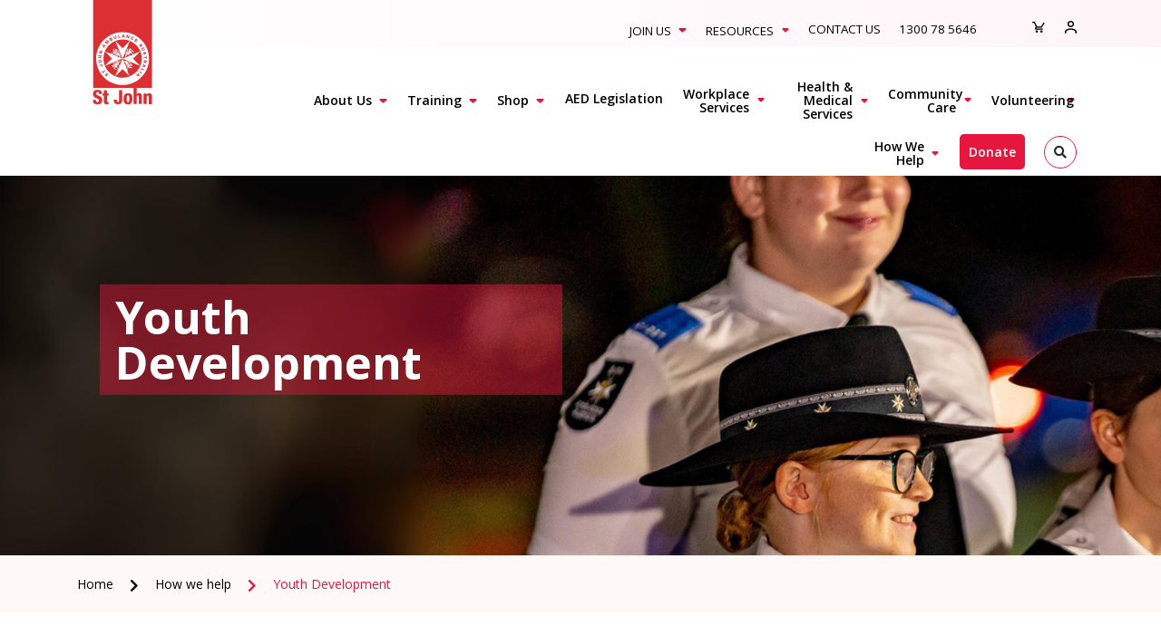

--- FILE ---
content_type: text/html; charset=UTF-8
request_url: https://www.stjohnsa.com.au/how-we-help/youth-development?current=/node/72
body_size: 8864
content:
<!DOCTYPE html>
<html lang="en" dir="ltr" prefix="content: http://purl.org/rss/1.0/modules/content/  dc: http://purl.org/dc/terms/  foaf: http://xmlns.com/foaf/0.1/  og: http://ogp.me/ns#  rdfs: http://www.w3.org/2000/01/rdf-schema#  schema: http://schema.org/  sioc: http://rdfs.org/sioc/ns#  sioct: http://rdfs.org/sioc/types#  skos: http://www.w3.org/2004/02/skos/core#  xsd: http://www.w3.org/2001/XMLSchema# ">
  <head>
    <meta charset="utf-8" />
<script async src="https://www.googletagmanager.com/gtag/js?id=G-9J3G5WX3ZM"></script>
<script>window.dataLayer = window.dataLayer || [];function gtag(){dataLayer.push(arguments)};gtag("js", new Date());gtag("set", "developer_id.dMDhkMT", true);gtag("config", "G-9J3G5WX3ZM", {"groups":"default","page_placeholder":"PLACEHOLDER_page_location"});</script>
<link rel="canonical" href="https://www.stjohnsa.com.au/how-we-help/youth-development" />
<meta name="Generator" content="Drupal 10 (https://www.drupal.org); Commerce 2" />
<meta name="MobileOptimized" content="width" />
<meta name="HandheldFriendly" content="true" />
<meta name="viewport" content="width=device-width, initial-scale=1.0" />
<link rel="icon" href="/themes/contrib/stjohn-theme/favicon.ico" type="image/vnd.microsoft.icon" />

    <title>Youth Development | St John Ambulance SA</title>
    <link rel="stylesheet" media="all" href="/sites/default/files/css/css_jMcFXeszAQgQDNt7o5YYdFo0Ou48Aq7nXgJjw5e49s4.css?delta=0&amp;language=en&amp;theme=stjohn&amp;include=eJxNjEsOwyAMRC9EwpEiAxafOuDaIJXbl00UNqOZp9HzTdAGGQx0QoGf8RsIGahFU74DZV4jXzB68-1mwo52H9snQEfO_oNi32oYBKIAJ33kLzlH5eEoa8JgtJeWqo3UHNChfVKu8aFKy3asDEupUzve1oHiH1qaTgY" />
<link rel="stylesheet" media="all" href="/sites/default/files/css/css_yzZpJ3VWdScSSzd0Hfs4FxyPfWVohkgwR3Jg4iI_g-8.css?delta=1&amp;language=en&amp;theme=stjohn&amp;include=eJxNjEsOwyAMRC9EwpEiAxafOuDaIJXbl00UNqOZp9HzTdAGGQx0QoGf8RsIGahFU74DZV4jXzB68-1mwo52H9snQEfO_oNi32oYBKIAJ33kLzlH5eEoa8JgtJeWqo3UHNChfVKu8aFKy3asDEupUzve1oHiH1qaTgY" />
<link rel="stylesheet" media="all" href="https://stackpath.bootstrapcdn.com/bootstrap/4.5.2/css/bootstrap.min.css" crossorigin="anonymous" />
<link rel="stylesheet" media="all" href="/sites/default/files/css/css_v8U4jEyIDCL_E6P1uOJlJHmNwr1nMTEYQkajW84KjOg.css?delta=3&amp;language=en&amp;theme=stjohn&amp;include=eJxNjEsOwyAMRC9EwpEiAxafOuDaIJXbl00UNqOZp9HzTdAGGQx0QoGf8RsIGahFU74DZV4jXzB68-1mwo52H9snQEfO_oNi32oYBKIAJ33kLzlH5eEoa8JgtJeWqo3UHNChfVKu8aFKy3asDEupUzve1oHiH1qaTgY" />
<link rel="stylesheet" media="all" href="https://use.fontawesome.com/releases/v5.8.2/css/all.css" />
<link rel="stylesheet" media="all" href="https://fonts.googleapis.com/css?family=Open+Sans:300,400,600,700" />
<link rel="stylesheet" media="all" href="https://cdnjs.cloudflare.com/ajax/libs/select2/4.0.7/css/select2.min.css" />
<link rel="stylesheet" media="all" href="https://cdn.jsdelivr.net/gh/fancyapps/fancybox@3.5.7/dist/jquery.fancybox.min.css" />
<link rel="stylesheet" media="all" href="//cdn.jsdelivr.net/npm/slick-carousel@1.8.1/slick/slick.css" />

    
  </head>
  <body>
        <a href="#main-content" class="visually-hidden focusable">
      Skip to main content
    </a>
    
      <div class="dialog-off-canvas-main-canvas" data-off-canvas-main-canvas>
        

<div class="layout-container">

  <header role="banner" class="container-fluid p-0 main-navigation">
        <div class="b-region-top-menu">
        <div class="container">
            <nav
    role="navigation" aria-labelledby="block-topnavigation-2-menu"  id="block-topnavigation-2" class="b-top-navigation">
                        
        

                							<ul class="c-menu c-menu--top-navigation">
																		<li class="c-menu__has-child">
							<a href="/join-us" data-drupal-link-system-path="node/107">Join Us</a>
															<ul>
																			<li>
							<a href="/join-us/become-a-volunteer" data-drupal-link-system-path="node/108">Become a volunteer</a>
						</li>
																				<li>
							<a href="/join-us/positions-vacant" data-drupal-link-system-path="node/109">Positions vacant</a>
						</li>
												</ul>
			
						</li>
																				<li class="c-menu__has-child">
							<a href="/resources" data-drupal-link-system-path="node/42">Resources</a>
															<ul>
																			<li>
							<a href="/resources/publications" data-drupal-link-system-path="node/59">Publications</a>
						</li>
																				<li>
							<a href="/resources/first-aid-facts" data-drupal-link-system-path="node/110">First Aid Facts</a>
						</li>
												</ul>
			
						</li>
																				<li>
							<a href="/contact" data-drupal-link-system-path="node/135">Contact Us</a>
						</li>
																				<li>
							<a href="tel:1300 78 5646">1300 78 5646</a>
						</li>
												</ul>
			


    </nav>
<nav
    role="navigation" aria-labelledby="block-accountmenuguest-menu"  id="block-accountmenuguest" class="b-account-menu-guest">
                        
        

                
<div class="">
    <ul class="c-menu--account-menu-guest">
        <li>
            <a class="c-icon--cart-icon" href="/cart">
                            </a>
        </li>
        <li>
            <a class="c-icon--person" href="#"></a>
                          <ul class="c-menu--account-menu-guest">
                            <li>
                <a href="/user/login?current=/how-we-help/youth-development" data-drupal-link-system-path="user/login">Login</a>
                </li>
                        <li>
                <a href="/user/register" data-drupal-link-system-path="user/register">Sign up</a>
                </li>
        </ul>
  
        </li>
    </ul>
</div>


    </nav>

        </div>
    </div>

    <div class="container">
      <div class="row">
        <div class="col-2">    <div class="b-region-branding">
        <div class="container">
            <div id="block-stjohn-branding" class="b-system-branding-block b-system-branding-block--stjohn-branding">
  
    
        <a href="/" title="Home" rel="home">
      <img src="/themes/contrib/stjohn-theme/logo.svg" alt="Home" />
    </a>
    </div>

        </div>
    </div>
</div>
        <div class="col-10">	<div class="b-region-menu">
				<nav
    role="navigation" aria-labelledby="block-stjohn-main-menu-menu"  id="block-stjohn-main-menu" class="b-main">
                        
        

                							<ul class="c-menu c-menu--main">
																		<li class="c-menu__has-child">
							<a href="/about-us" data-drupal-link-system-path="node/84">About Us</a>
															<ul>
																			<li>
							<a href="/about-us/who-we-are" data-drupal-link-system-path="node/18">Who we are</a>
						</li>
												</ul>
			
						</li>
																				<li class="c-menu__has-child">
							<a href="/shop-our-courses" data-drupal-link-system-path="node/15">Training</a>
															<ul>
																			<li>
							<a href="/shop-our-courses#courses-list" data-drupal-link-system-path="node/15">Shop our courses</a>
						</li>
																				<li>
							<a href="/shop-our-courses#course-wizard" data-drupal-link-system-path="node/15">Use our Course Wizard</a>
						</li>
												</ul>
			
						</li>
																				<li class="c-menu__has-child">
							<a href="/store" data-drupal-link-system-path="store">Shop</a>
															<ul>
																			<li>
							<a href="/store" data-drupal-link-system-path="store">Buy first aid products online</a>
						</li>
																				<li>
							<a href="/store/restocking" data-drupal-link-system-path="store/restocking">Restock your existing first aid kit online</a>
						</li>
																				<li>
							<a href="/product-recall" title="St John product recall" data-drupal-link-system-path="node/177">Product recall</a>
						</li>
												</ul>
			
						</li>
																				<li>
							<a href="/aed" data-drupal-link-system-path="node/209">AED Legislation</a>
						</li>
																				<li class="c-menu__has-child">
							<a href="/workplace-services" data-drupal-link-system-path="node/88">Workplace Services</a>
															<ul>
																			<li>
							<a href="/workplace-services/first-aid-requirements" data-drupal-link-system-path="node/89">First aid requirements in the workplace</a>
						</li>
																				<li>
							<a href="/workplace-services/book-workplace-assessment" data-drupal-link-system-path="node/90">Book a free Workplace Assessment</a>
						</li>
																				<li>
							<a href="/workplace-services/book-on-site-restocking" data-drupal-link-system-path="node/91">Book on-site restocking</a>
						</li>
																				<li>
							<a href="https://www.stjohnsa.com.au/workplace-services/hire">Hire an AED</a>
						</li>
												</ul>
			
						</li>
																				<li class="c-menu__has-child">
							<a href="/health-and-medical-services" data-drupal-link-system-path="node/179">Health &amp; Medical Services</a>
															<ul>
																			<li>
							<a href="https://www.stjohnsa.com.au/health-and-medical-services/our-services" title="Book a Service">Book a Service</a>
						</li>
																				<li>
							<a href="/event-health-and-medical-services" data-drupal-link-system-path="node/191">Event Health &amp; Medical Services</a>
						</li>
																				<li>
							<a href="/health-and-medical-services/non-emergency-patient-transport" data-drupal-link-system-path="node/169">Non-Emergency Patient Transport</a>
						</li>
																				<li>
							<a href="https://www.stjohnsa.com.au/health-and-medical-services/event-health-services/FAQs" title="FAQs">FAQs</a>
						</li>
												</ul>
			
						</li>
																				<li class="c-menu__has-child">
							<a href="/community-care" data-drupal-link-system-path="node/97">Community Care</a>
															<ul>
																			<li>
							<a href="/community-care/what-we-do" data-drupal-link-system-path="node/98">What we do</a>
						</li>
																				<li>
							<a href="/community-care/book-now" data-drupal-link-system-path="node/99">Enquire now</a>
						</li>
												</ul>
			
						</li>
																				<li class="c-menu__has-child">
							<a href="https://www.stjohnsa.com.au/volunteering/" title="volunteering">Volunteering</a>
															<ul>
																			<li>
							<a href="https://www.stjohnsa.com.au/volunteering/opportunities">Volunteering Opportunities</a>
						</li>
																				<li>
							<a href="/volunteering/get-started" data-drupal-link-system-path="node/194">How to get started</a>
						</li>
																				<li>
							<a href="/volunteering/FAQs" data-drupal-link-system-path="node/195">FAQs</a>
						</li>
												</ul>
			
						</li>
																				<li class="c-menu__has-child">
							<a href="/how-we-help" data-drupal-link-system-path="node/71">How We Help</a>
															<ul>
																			<li>
							<a href="/community-care" data-drupal-link-system-path="node/97">Community Care</a>
						</li>
																				<li>
							<a href="/community-education">Community Education</a>
						</li>
																				<li>
							<a href="/health-and-medical-services" data-drupal-link-system-path="node/179">Health and Medical Services</a>
						</li>
																				<li>
							<a href="https://firstaidinschools.org.au/" target="_blank">First Aid in Schools</a>
						</li>
																				<li>
							<a href="/ophthalmic-hospital">Ophthalmic Hospital</a>
						</li>
																				<li>
							<a href="/state-emergency-response">State Emergency Response</a>
						</li>
																				<li>
							<a href="/how-we-help/youth-development" data-drupal-link-system-path="node/79">Youth Development</a>
						</li>
												</ul>
			
						</li>
																				<li>
							<a href="/donate" class="donate-menu" data-drupal-link-system-path="node/12">Donate</a>
						</li>
																				<li>
							<a href="/search" class="search" data-drupal-link-system-path="node/80">Search</a>
						</li>
												</ul>
			


    </nav>

				<div class="hamburger-menu">
			<div class="user-account-mobile"></div>
            <a href="/cart" class="cart"><img alt="cart" class="text-center" src="/themes/contrib/stjohn-theme/dist/img/cart.svg"></a>
			<a href="/search" class="search">Search</a>
			<div class="hamburger"></div>
		</div>
	</div>
</div>
      </div>
    </div>
      </header>

   <div class="spacer"></div>

   <div>
      <div class="b-region-mobile-menu">
        <div class="b-region-mobile-menu__inner"><nav
    role="navigation" aria-labelledby="block-mainnavigation-menu"  id="block-mainnavigation" class="b-main">
                        
        

                							<ul class="c-menu c-menu--main">
																		<li class="c-menu__has-child">
							<a href="/about-us" data-drupal-link-system-path="node/84">About Us</a>
															<ul>
																			<li>
							<a href="/about-us/who-we-are" data-drupal-link-system-path="node/18">Who we are</a>
						</li>
												</ul>
			
						</li>
																				<li class="c-menu__has-child">
							<a href="/shop-our-courses" data-drupal-link-system-path="node/15">Training</a>
															<ul>
																			<li>
							<a href="/shop-our-courses#courses-list" data-drupal-link-system-path="node/15">Shop our courses</a>
						</li>
																				<li>
							<a href="/shop-our-courses#course-wizard" data-drupal-link-system-path="node/15">Use our Course Wizard</a>
						</li>
												</ul>
			
						</li>
																				<li class="c-menu__has-child">
							<a href="/store" data-drupal-link-system-path="store">Shop</a>
															<ul>
																			<li>
							<a href="/store" data-drupal-link-system-path="store">Buy first aid products online</a>
						</li>
																				<li>
							<a href="/store/restocking" data-drupal-link-system-path="store/restocking">Restock your existing first aid kit online</a>
						</li>
																				<li>
							<a href="/product-recall" title="St John product recall" data-drupal-link-system-path="node/177">Product recall</a>
						</li>
												</ul>
			
						</li>
																				<li>
							<a href="/aed" data-drupal-link-system-path="node/209">AED Legislation</a>
						</li>
																				<li class="c-menu__has-child">
							<a href="/workplace-services" data-drupal-link-system-path="node/88">Workplace Services</a>
															<ul>
																			<li>
							<a href="/workplace-services/first-aid-requirements" data-drupal-link-system-path="node/89">First aid requirements in the workplace</a>
						</li>
																				<li>
							<a href="/workplace-services/book-workplace-assessment" data-drupal-link-system-path="node/90">Book a free Workplace Assessment</a>
						</li>
																				<li>
							<a href="/workplace-services/book-on-site-restocking" data-drupal-link-system-path="node/91">Book on-site restocking</a>
						</li>
																				<li>
							<a href="https://www.stjohnsa.com.au/workplace-services/hire">Hire an AED</a>
						</li>
												</ul>
			
						</li>
																				<li class="c-menu__has-child">
							<a href="/health-and-medical-services" data-drupal-link-system-path="node/179">Health &amp; Medical Services</a>
															<ul>
																			<li>
							<a href="https://www.stjohnsa.com.au/health-and-medical-services/our-services" title="Book a Service">Book a Service</a>
						</li>
																				<li>
							<a href="/event-health-and-medical-services" data-drupal-link-system-path="node/191">Event Health &amp; Medical Services</a>
						</li>
																				<li>
							<a href="/health-and-medical-services/non-emergency-patient-transport" data-drupal-link-system-path="node/169">Non-Emergency Patient Transport</a>
						</li>
																				<li>
							<a href="https://www.stjohnsa.com.au/health-and-medical-services/event-health-services/FAQs" title="FAQs">FAQs</a>
						</li>
												</ul>
			
						</li>
																				<li class="c-menu__has-child">
							<a href="/community-care" data-drupal-link-system-path="node/97">Community Care</a>
															<ul>
																			<li>
							<a href="/community-care/what-we-do" data-drupal-link-system-path="node/98">What we do</a>
						</li>
																				<li>
							<a href="/community-care/book-now" data-drupal-link-system-path="node/99">Enquire now</a>
						</li>
												</ul>
			
						</li>
																				<li class="c-menu__has-child">
							<a href="https://www.stjohnsa.com.au/volunteering/" title="volunteering">Volunteering</a>
															<ul>
																			<li>
							<a href="https://www.stjohnsa.com.au/volunteering/opportunities">Volunteering Opportunities</a>
						</li>
																				<li>
							<a href="/volunteering/get-started" data-drupal-link-system-path="node/194">How to get started</a>
						</li>
																				<li>
							<a href="/volunteering/FAQs" data-drupal-link-system-path="node/195">FAQs</a>
						</li>
												</ul>
			
						</li>
																				<li class="c-menu__has-child">
							<a href="/how-we-help" data-drupal-link-system-path="node/71">How We Help</a>
															<ul>
																			<li>
							<a href="/community-care" data-drupal-link-system-path="node/97">Community Care</a>
						</li>
																				<li>
							<a href="/community-education">Community Education</a>
						</li>
																				<li>
							<a href="/health-and-medical-services" data-drupal-link-system-path="node/179">Health and Medical Services</a>
						</li>
																				<li>
							<a href="https://firstaidinschools.org.au/" target="_blank">First Aid in Schools</a>
						</li>
																				<li>
							<a href="/ophthalmic-hospital">Ophthalmic Hospital</a>
						</li>
																				<li>
							<a href="/state-emergency-response">State Emergency Response</a>
						</li>
																				<li>
							<a href="/how-we-help/youth-development" data-drupal-link-system-path="node/79">Youth Development</a>
						</li>
												</ul>
			
						</li>
																				<li>
							<a href="/donate" class="donate-menu" data-drupal-link-system-path="node/12">Donate</a>
						</li>
																				<li>
							<a href="/search" class="search" data-drupal-link-system-path="node/80">Search</a>
						</li>
												</ul>
			


    </nav>
<nav
    role="navigation" aria-labelledby="block-topnavigation-menu"  id="block-topnavigation" class="b-top-navigation">
                        
        

                							<ul class="c-menu c-menu--top-navigation">
																		<li class="c-menu__has-child">
							<a href="/join-us" data-drupal-link-system-path="node/107">Join Us</a>
															<ul>
																			<li>
							<a href="/join-us/become-a-volunteer" data-drupal-link-system-path="node/108">Become a volunteer</a>
						</li>
																				<li>
							<a href="/join-us/positions-vacant" data-drupal-link-system-path="node/109">Positions vacant</a>
						</li>
												</ul>
			
						</li>
																				<li class="c-menu__has-child">
							<a href="/resources" data-drupal-link-system-path="node/42">Resources</a>
															<ul>
																			<li>
							<a href="/resources/publications" data-drupal-link-system-path="node/59">Publications</a>
						</li>
																				<li>
							<a href="/resources/first-aid-facts" data-drupal-link-system-path="node/110">First Aid Facts</a>
						</li>
												</ul>
			
						</li>
																				<li>
							<a href="/contact" data-drupal-link-system-path="node/135">Contact Us</a>
						</li>
																				<li>
							<a href="tel:1300 78 5646">1300 78 5646</a>
						</li>
												</ul>
			


    </nav>
</div>
  </div>

      <div class="b-region-profile-menu">
        <div class="b-region-profile-menu__inner"><nav
    role="navigation" aria-labelledby="block-mobileaccountmenuguest-menu"  id="block-mobileaccountmenuguest" class="b-mobile-account-menu-guest-">
            
        

                              <ul class="c-menu--mobile-account-menu-guest-">
                            <li>
                <a href="/user/login?current=/how-we-help/youth-development" data-drupal-link-system-path="user/login">Login</a>
                </li>
                        <li>
                <a href="/user/register" data-drupal-link-system-path="user/register">Sign up</a>
                </li>
        </ul>
  

    </nav>
</div>
  </div>

  </div>

  <main role="main" class="container-fluid">
    <a id="main-content" tabindex="-1"></a>
    <div class="row">
        
        <div class="layout-content col-12">
                          <div class="b-region-messages">
    <div data-drupal-messages-fallback class="hidden"></div>

  </div>

              <div class="b-region-content">
    <div id="block-stjohn-content" class="b-system-main-block b-system-main-block--stjohn-content">
  
    
      <article about="/how-we-help/youth-development" typeof="schema:WebPage" class="node node--type-page node--view-mode-full">

  
      <span property="schema:name" content="Youth Development" class="hidden"></span>


  <div class="node__header">
          <div >
              <div>



<div class="paragraph paragraph--type--slideshow paragraph--view-mode--default b-slideshow b-slideshow--default">
    <div class="slideshow">
        
    <div>        <a href="">
  <div class="paragraph paragraph--type--slide paragraph--view-mode--default b-slide b-slide--default" style="background-image: url(/sites/default/files/2024-06/Website%20headers%20%283%29.png);">
      <div class="container">
          <div class="row">
              <div class="col-12">
                  <div class="b-slide__caption">
                                                <h1>Youth Development</h1>
                                                              </div>
              </div>
          </div>
      </div>
  </div>
</a>

    </div>

    </div>
</div>
</div>
          </div>
  
  </div>

  <div class="node__breadcrumbs">
      <div class="b-region-breadcrumbs">
    <div id="block-stjohn-breadcrumbs" class="b-system-breadcrumb-block b-system-breadcrumb-block--stjohn-breadcrumbs">
  
    
      <div class="container-fluid">
    <div class="row b-breadcrumbs">
        <div class="container">
            <nav role="navigation" aria-labelledby="system-breadcrumb">
                <h2 id="system-breadcrumb" class="visually-hidden">Breadcrumb</h2>
                <ol>
                                <li>
                                                            <a href="/">Home</a>
                                    </li>
                                <li>
                                            <span><i class="fas fa-chevron-right"></i></span>
                                                            <a href="/how-we-help">How we help</a>
                                    </li>
                                <li>
                                            <span><i class="fas fa-chevron-right"></i></span>
                                                            <a href="/how-we-help/youth-development">Youth Development</a>
                                    </li>
                                </ol>
            </nav>
        </div>
    </div>
</div>

  </div>

  </div>

  </div>

  
  <div class="node__header node__content">
          <div >
              <div>	<div class="paragraph paragraph--type--page-content paragraph--view-mode--default b-page-content b-page-content--default">
		<div class="container">
			<div class="row">
				<div class="col-sm-12 pt-5 pb-5">
											
	<p><span><span><span>St John SA youth are everyday kids doing extraordinary things. </span></span></span></p>

<p><span><span><span>Our Youth Development program teaches first aid skills to children aged 11 to 17. Once qualified they can start attending selected events and providing first aid to our community under the supervision of our highly qualified adult members. </span></span></span></p>

<p><span><span><span>Beyond first aid, our young people learn a range of important life skills that see them develop the tools, confidence and compassion to contribute in a positive way to their community. </span></span></span></p>

<p><span><span><span>Youth members can attend a range of fun camps and competitions and even earn proficiency badges and SACE points along the way. A number of personal development and leadership opportunities are available to empower our youth to explore their potential. </span></span></span></p>

<p><span><span><span>We focus on providing a fun, safe and engaging platform for young people to contribute to the community whilst developing key first aid, life and social skills. </span></span></span></p>

									</div>
			</div>
		</div>
	</div>
</div>
              <div><div class="container text-center">
    <a href="https://www.stjohnsa.com.au/join-us/become-a-volunteer"><div class="c-button--red">Enquire today</div></a>
</div>
</div>
          </div>
  
  </div>

</article>

  </div>

  </div>

        </div>
            </div>
  </main>

      <footer role="contentinfo" class="container-fluid p-0">
          <div class="b-region-top-footer">
    <div id="block-stayintouch" class="b-stayintouch">
	<div class="container">
		<div class="row">
			<div class="col-lg-5">
				<div class="row">
					<div class="col-lg-2">
						<div class="c-icon--mail"></div>
					</div>
					<div class="col-lg-10">
						<h3 class="s-text--upper text-center text-sm-center text-lg-left">Stay in Touch</h3>
						<div class="text-center text-sm-center text-lg-left">            <div  class="field field--name-body field--type-text-with-summary field--label-hidden"><p>Join our mailing list to receive email alerts with first aid specials and updates.</p></div>
      </div>
					</div>
				</div>
			</div>

			<div class="col-lg-7">
		        <iframe src="/form/newsletter" width="100%" scrolling="no"></iframe>
		    </div>

		</div>
	</div>
</div>

  </div>

        <div class="c-page-anchor" id="footer"></div>
    <div class="b-region-footer">
        <div class="container">
            <nav
    role="navigation" aria-labelledby="block-stjohn-footer-menu"  id="block-stjohn-footer" class="b-footer">
                        
        

                              <ul class="c-menu--footer row pl-4 pb-4">
                            <li class="col-lg-2 col-6">
                <a href="/about-us" data-drupal-link-system-path="node/84">About Us</a>
                                  <ul>
                            <li>
                <a href="/about-us/who-we-are" data-drupal-link-system-path="node/18">Who we are</a>
                </li>
                        <li>
                <a href="/about-us/annual-reports" data-drupal-link-system-path="node/65">Our Annual Reports</a>
                </li>
                        <li>
                <a href="/divisions">Our divisions</a>
                </li>
                        <li>
                <a href="/history">Our history</a>
                </li>
                        <li>
                <a href="/our-museum">Our museum</a>
                </li>
                        <li>
                <a href="/our-structure">Our structure</a>
                </li>
            </ul>
  
                </li>
                        <li class="col-lg-2 col-6">
                <a href="/training" data-drupal-link-system-path="node/149">Training</a>
                                  <ul>
                            <li>
                <a href="/shop-our-courses#courses-list" data-drupal-link-system-path="node/15">Our courses</a>
                </li>
                        <li>
                <a href="/workplace-services/onsite-courses" data-drupal-link-system-path="node/92">On-site courses</a>
                </li>
                        <li>
                <a href="/shop-our-courses#course-wizard" data-drupal-link-system-path="node/15">Course Wizard</a>
                </li>
                        <li>
                <a href="/training/citb-members" data-drupal-link-system-path="node/85">CITB Members</a>
                </li>
            </ul>
  
                </li>
                        <li class="col-lg-2 col-6">
                <a href="/store" data-drupal-link-system-path="store">Shop</a>
                                  <ul>
                            <li>
                <a href="/store" data-drupal-link-system-path="store">Buy first aid products online</a>
                </li>
                        <li>
                <a href="/store/restocking" data-drupal-link-system-path="store/restocking">Restock your existing first aid kit online</a>
                </li>
                        <li>
                <a href="/shop/buy-over-the-counter" data-drupal-link-system-path="node/116">Buy over the counter</a>
                </li>
                        <li>
                <a href="/shop/buy-a-defibrillator" data-drupal-link-system-path="node/117">Buy a defibrillator</a>
                </li>
                        <li>
                <a href="/shop/become-a-reseller" data-drupal-link-system-path="node/120">Become a reseller</a>
                </li>
                        <li>
                <a href="/shop/shipping-and-returns" data-drupal-link-system-path="node/119">Shipping and returns</a>
                </li>
                        <li>
                <a href="/store/on-sale" class="bold-menu-item" data-drupal-link-system-path="store/on-sale">Sale</a>
                </li>
            </ul>
  
                </li>
                        <li class="col-lg-2 col-6">
                <a href="/workplace-services" data-drupal-link-system-path="node/88">Workplace Services</a>
                                  <ul>
                            <li>
                <a href="/workplace-services/first-aid-requirements" data-drupal-link-system-path="node/89">First aid requirements in the workplace</a>
                </li>
                        <li>
                <a href="/workplace-services/book-workplace-assessment" data-drupal-link-system-path="node/90">Book a free Workplace Assessment</a>
                </li>
                        <li>
                <a href="/workplace-services/book-on-site-restocking" data-drupal-link-system-path="node/91">Book on-site restocking</a>
                </li>
                        <li>
                <a href="/workplace-services/onsite-courses" data-drupal-link-system-path="node/92">On-site courses</a>
                </li>
            </ul>
  
                </li>
                        <li class="col-lg-2 col-6">
                <a href="/health-and-medical-services" data-drupal-link-system-path="node/179">Health and Medical Services</a>
                                  <ul>
                            <li>
                <a href="/health-and-medical-services/event-health-services/book">Book Event Health Services</a>
                </li>
                        <li>
                <a href="/health-and-medical-services/non-emergency-patient-transport" data-drupal-link-system-path="node/169">About Non-Emergency Patient Transport</a>
                </li>
                        <li>
                <a href="/health-and-medical-services/non-emergency-patient-transport/book" data-drupal-link-system-path="node/170">Book Non-Emergency Patient Transport</a>
                </li>
                        <li>
                <a href="/event-services/give-us-feedback" data-drupal-link-system-path="node/96">Give us feedback</a>
                </li>
            </ul>
  
                </li>
                        <li class="col-lg-2 col-6">
                <a href="/community-care" data-drupal-link-system-path="node/97">Community Care</a>
                                  <ul>
                            <li>
                <a href="/community-care/what-we-do" data-drupal-link-system-path="node/98">What we do</a>
                </li>
                        <li>
                <a href="/community-care/book-now" data-drupal-link-system-path="node/99">Enquire now</a>
                </li>
                        <li>
                <a href="/community-care/give-us-feedback" data-drupal-link-system-path="node/126">Give us feedback</a>
                </li>
                        <li>
                <a href="/community-care/what-we-do" data-drupal-link-system-path="node/98">Tailored home visit</a>
                </li>
                        <li>
                <a href="/community-care/what-we-do" data-drupal-link-system-path="node/98">Social outings</a>
                </li>
                        <li>
                <a href="/community-care/what-we-do" data-drupal-link-system-path="node/98">Commonwealth Home Support Program (CHSP)</a>
                </li>
                        <li>
                <a href="/community-care/what-we-do" data-drupal-link-system-path="node/98">Community Visitors Scheme (CVS)</a>
                </li>
                        <li>
                <a href="/community-care/what-we-do" data-drupal-link-system-path="node/98">Accompanied activities</a>
                </li>
                        <li>
                <a href="/community-care/what-we-do" data-drupal-link-system-path="node/98">South Australian Home and Community Care Program (SA HACC)</a>
                </li>
                        <li>
                <a href="/community-care/what-we-do" data-drupal-link-system-path="node/98">Office for Ageing well Positive Ageing Fellowship Grant (PAFG)</a>
                </li>
                        <li>
                <a href="/community-care/what-we-do" data-drupal-link-system-path="node/98">Specialised Services </a>
                </li>
                        <li>
                <a href="/community-care/what-we-do" data-drupal-link-system-path="node/98">Treasured Stories</a>
                </li>
            </ul>
  
                </li>
                        <li class="col-lg-2 col-6">
                <a href="/how-we-help" data-drupal-link-system-path="node/71">How We Help</a>
                                  <ul>
                            <li>
                <a href="/community-care" data-drupal-link-system-path="node/97">Community Care</a>
                </li>
                        <li>
                <a href="/community-education">Community Education</a>
                </li>
                        <li>
                <a href="/event-health-services">Event Health Services</a>
                </li>
                        <li>
                <a href="https://firstaidinschools.org.au/" target="_blank">First Aid in Schools</a>
                </li>
                        <li>
                <a href="/ophthalmic-hospital">Ophthalmic Hospital</a>
                </li>
                        <li>
                <a href="/state-emergency-response">State Emergency Response</a>
                </li>
                        <li>
                <a href="/youth-development">Youth Development</a>
                </li>
            </ul>
  
                </li>
                        <li class="col-lg-2 col-6">
                <a href="/donate" data-drupal-link-system-path="node/12">Donate</a>
                                  <ul>
                            <li>
                <a href="/other-ways-to-donate" data-drupal-link-system-path="node/137">Other Ways to Donate</a>
                </li>
                        <li>
                <a href="/donate" data-drupal-link-system-path="node/12">Make a donation</a>
                </li>
                        <li>
                <a href="/other-ways-to-donate" data-drupal-link-system-path="node/137">Make a bequest</a>
                </li>
                        <li>
                <a href="/other-ways-to-donate" data-drupal-link-system-path="node/137">Workplace giving</a>
                </li>
                        <li>
                <a href="/other-ways-to-donate" data-drupal-link-system-path="node/137">Sponsorship</a>
                </li>
                        <li>
                <a href="/other-ways-to-donate" data-drupal-link-system-path="node/137">Raise funds for us</a>
                </li>
            </ul>
  
                </li>
                        <li class="col-lg-2 col-6">
                <a href="/join-us" data-drupal-link-system-path="node/107">Join Us</a>
                                  <ul>
                            <li>
                <a href="/join-us/become-a-volunteer" data-drupal-link-system-path="node/108">Become a volunteer</a>
                </li>
                        <li>
                <a href="/join-us/positions-vacant" data-drupal-link-system-path="node/109">Positions vacant</a>
                </li>
            </ul>
  
                </li>
                        <li class="col-lg-2 col-6">
                <a href="/resources" data-drupal-link-system-path="node/42">Resources</a>
                                  <ul>
                            <li>
                <a href="/resources/publications" data-drupal-link-system-path="node/59">Publications</a>
                </li>
                        <li>
                <a href="/resources/first-aid-facts" data-drupal-link-system-path="node/110">First aid facts</a>
                </li>
                        <li>
                <a href="/mediacentre">Media Centre</a>
                </li>
            </ul>
  
                </li>
                        <li class="col-lg-2 col-6">
                <a href="/user/login?current=/how-we-help/youth-development" data-drupal-link-query="{&quot;current&quot;:&quot;\/user\/login&quot;}" data-drupal-link-system-path="user/login">Login</a>
                                  <ul>
                            <li>
                <a href="/user/login?current=/how-we-help/youth-development" data-drupal-link-query="{&quot;current&quot;:&quot;\/user\/login&quot;}" data-drupal-link-system-path="user/login">Customer Login</a>
                </li>
                        <li>
                <a href="http://portal.stjohnsa.com.au/" target="_blank">Members Portal</a>
                </li>
            </ul>
  
                </li>
              <li class="col-lg-2 col-6">
        <a href="/contact">Contact Us</a>
        <ul>
          <li><a href="tel:1300785646">1300 78 5646</a></li>
          <li><p>St John Ambulance State Office</p></li>
          <li><p>85 Edmund Ave Unley 5061</p></li>
          <li><a href="tel:+61883066999">T (08) 8306 6999</a></li>
          <li><a href="fax:+61883066995">F (08) 8306 6995</a></li>
          <li><a href="mailto:stjohn@stjohnsa.com.au">stjohn@stjohnsa.com.au</a></li>
          <li><p>ABN 42 947 425 570</p></li>
        </ul>
      </li>
      <li class="col-lg-2">
        <a>Find Us</a>
        <div class="c-social">
          <a href="https://www.facebook.com/pages/St-John-Ambulance-SA/235497119825039" target="_blank"><i class="fab fa-facebook-square p-1"></i></a>
          <a href="https://www.instagram.com/stjohnambulance_sa/" target="_blank"><i class="fab fa-instagram p-1"></i></a>
          <a href="https://twitter.com/StJohn_SA" target="_blank"><i class="fab fa-twitter p-1"></i></a>
          <a href="https://www.linkedin.com/company/st-john-ambulance-australia-sa-inc/" target="_blank"><i class="fab fa-linkedin p-1"></i></a>
        </div>
      </li>
      <li class="col">
        <img class="footer-sa-img" src="/themes/contrib/stjohn-theme/dist/img/StJohn_logo_.svg">
      </li>
      <li class="col">
        <p class="footer-summary text-lg-right"><i>St John Ambulance (SA) delivers nationally recognised training and assessment on behalf of St John Ambulance Australia (RTO 88041).</i></p>
              </li>
        </ul>
  


    </nav>

        </div>
    </div>

            <div class="b-region-bottom-footer">
        <div class="container">
            <nav
    role="navigation" aria-labelledby="block-bottomfooter-menu"  id="block-bottomfooter" class="b-bottom-footer">
                        
        

                            <div class="container pt-2 pb-2">
      <div class="c-menu--bottom-footer row">
                            <div class="col-lg">
                <a href="/terms-and-conditions" data-drupal-link-system-path="node/123">Terms and Conditions</a>
                </div>
                        <div class="col-lg">
                <a href="/privacy-policy-site-security" data-drupal-link-system-path="node/124">Privacy Policy &amp; Site Security</a>
                </div>
                        <div class="col-lg">
                <a href="/sitemap.xml" data-drupal-link-system-path="sitemap.xml">Sitemap</a>
                </div>
                <div class="col-lg"><p>2025 - St John | All rights reserved</p></div>
        </div>
  


    </nav>

        </div>
    </div>

    </footer>
  
  
</div>
  </div>

    
    <script type="application/json" data-drupal-selector="drupal-settings-json">{"path":{"baseUrl":"\/","pathPrefix":"","currentPath":"node\/79","currentPathIsAdmin":false,"isFront":false,"currentLanguage":"en","currentQuery":{"current":"\/node\/72"}},"pluralDelimiter":"\u0003","suppressDeprecationErrors":true,"ajaxPageState":{"libraries":"eJxdy9EOgyAMQNEfUvkkUqCBaqWkhWz-_cwy4-LLfTjJjaLoko4GvCQClrzACu8pi2RGDxX46BTNPWFqoJAVWrHrv2UZtY3AZAXTZH2VUl1mCcCzRaXW7an9YKr5UmOK23w2of5ZQivy-oGPMtTQXBDZztcr7lS_w2EddxfA8ANNVlff","theme":"stjohn","theme_token":null},"ajaxTrustedUrl":[],"google_analytics":{"account":"G-9J3G5WX3ZM","trackOutbound":true,"trackMailto":true,"trackTel":true,"trackDownload":true,"trackDownloadExtensions":"7z|aac|arc|arj|asf|asx|avi|bin|csv|doc(x|m)?|dot(x|m)?|exe|flv|gif|gz|gzip|hqx|jar|jpe?g|js|mp(2|3|4|e?g)|mov(ie)?|msi|msp|pdf|phps|png|ppt(x|m)?|pot(x|m)?|pps(x|m)?|ppam|sld(x|m)?|thmx|qtm?|ra(m|r)?|sea|sit|tar|tgz|torrent|txt|wav|wma|wmv|wpd|xls(x|m|b)?|xlt(x|m)|xlam|xml|z|zip"},"user":{"uid":0,"permissionsHash":"0ecd316d9219130a96e100c4dea54a2b30c4344d74528db6b3cede086bff8454"}}</script>
<script src="/sites/default/files/js/js_JSHA3F_9FtBn08dfLA5kx01mq6mQcOAmx0egFlPRBc0.js?scope=footer&amp;delta=0&amp;language=en&amp;theme=stjohn&amp;include=eJxdy0EOgzAMBdELATlSZBwrGNx8ZAdBb18WVYW6mcWThuGSih872VSUDHWila6hAtUkUyN7d-VI_zBEX7G0VA0z2Rjsuvefhilv490i_rAiseD8QmYcHhJpBjZtNbu8tN3DB9yfOnc"></script>
<script src="https://stackpath.bootstrapcdn.com/bootstrap/4.5.2/js/bootstrap.min.js" crossorigin="anonymous"></script>
<script src="https://cdn.jsdelivr.net/npm/popper.js@1.16.1/dist/umd/popper.min.js" crossorigin="anonymous"></script>
<script src="https://cdnjs.cloudflare.com/ajax/libs/select2/4.0.7/js/select2.min.js"></script>
<script src="https://cdn.jsdelivr.net/gh/fancyapps/fancybox@3.5.7/dist/jquery.fancybox.min.js"></script>
<script src="//cdn.jsdelivr.net/npm/slick-carousel@1.8.1/slick/slick.min.js"></script>
<script src="/sites/default/files/js/js_xAPuxjtp8e-tGrWCn_EJsk2bB1paGhWCSnl4kx5uMbU.js?scope=footer&amp;delta=6&amp;language=en&amp;theme=stjohn&amp;include=eJxdy0EOgzAMBdELATlSZBwrGNx8ZAdBb18WVYW6mcWThuGSih872VSUDHWila6hAtUkUyN7d-VI_zBEX7G0VA0z2Rjsuvefhilv490i_rAiseD8QmYcHhJpBjZtNbu8tN3DB9yfOnc"></script>

  </body>
</html>


--- FILE ---
content_type: text/html; charset=UTF-8
request_url: https://www.stjohnsa.com.au/form/newsletter
body_size: 1736
content:
<html>
<head>
    <link rel="stylesheet" href="/themes/custom/stjohn/dist/css/stjohn.min.css" type="text/css"/>
	<link rel="stylesheet" href="https://stackpath.bootstrapcdn.com/bootstrap/4.3.1/css/bootstrap.min.css" integrity="sha384-ggOyR0iXCbMQv3Xipma34MD+dH/1fQ784/j6cY/iJTQUOhcWr7x9JvoRxT2MZw1T" crossorigin="anonymous">
<style>
    .b-stayintouch {
        margin:0 !important;
        padding:0 !important;
    }
    body{
      background-color: transparent;
    }
    a{
        color:#E5173F
    }
</style>
<script src="/core/assets/vendor/jquery/jquery.min.js?v=3.5.1"></script>
</head>
<body>
<!-- FORM: HEAD SECTION -->
<div class="b-stayintouch">
<div class="talkbox-embeded-form">
<meta http-equiv="Content-Type" content="text/html; charset=utf-8" />
<meta name="referrer" content="no-referrer-when-downgrade">
        <script type="text/javascript">
    document.addEventListener("DOMContentLoaded", function(){
        const FORM_TIME_START = Math.floor((new Date).getTime()/1000);
        let formElement = document.getElementById("tfa_0");
        if (null === formElement) {
            formElement = document.getElementById("0");
        }
        let appendJsTimerElement = function(){
            let formTimeDiff = Math.floor((new Date).getTime()/1000) - FORM_TIME_START;
            let cumulatedTimeElement = document.getElementById("tfa_dbCumulatedTime");
            if (null !== cumulatedTimeElement) {
                let cumulatedTime = parseInt(cumulatedTimeElement.value);
                if (null !== cumulatedTime && cumulatedTime > 0) {
                    formTimeDiff += cumulatedTime;
                }
            }
            let jsTimeInput = document.createElement("input");
            jsTimeInput.setAttribute("type", "hidden");
            jsTimeInput.setAttribute("value", formTimeDiff.toString());
            jsTimeInput.setAttribute("name", "tfa_dbElapsedJsTime");
            jsTimeInput.setAttribute("id", "tfa_dbElapsedJsTime");
            jsTimeInput.setAttribute("autocomplete", "off");
            if (null !== formElement) {
                formElement.appendChild(jsTimeInput);
            }
        };
        if (null !== formElement) {
            if(formElement.addEventListener){
                formElement.addEventListener('submit', appendJsTimerElement, false);
            } else if(formElement.attachEvent){
                formElement.attachEvent('onsubmit', appendJsTimerElement);
            }
        }
    });
</script>

<link href="https://www.tfaforms.com/dist/form-builder/5.0.0/wforms-layout.css?v=fb4ad1ebbd6092b3429cf1d42ad2d5638b5f457e" rel="stylesheet" type="text/css" />

<link href="https://www.tfaforms.com/uploads/themes/theme-52913.css" rel="stylesheet" type="text/css" />
<link href="https://www.tfaforms.com/dist/form-builder/5.0.0/wforms-jsonly.css?v=fb4ad1ebbd6092b3429cf1d42ad2d5638b5f457e" rel="alternate stylesheet" title="This stylesheet activated by javascript" type="text/css" />
<script type="text/javascript" src="https://www.tfaforms.com/wForms/3.11/js/wforms.js?v=fb4ad1ebbd6092b3429cf1d42ad2d5638b5f457e"></script>
<script type="text/javascript">
    wFORMS.behaviors.prefill.skip = false;
</script>
    <script type="text/javascript" src="https://www.tfaforms.com/wForms/3.11/js/localization-en_GB.js?v=fb4ad1ebbd6092b3429cf1d42ad2d5638b5f457e"></script>

<!-- FORM: BODY SECTION -->
<div class="wFormContainer" >
<div class="wFormHeader"></div>
<style type="text/css"></style><div class=""><div class="wForm" id="4821338-WRPR" dir="ltr">
<div class="codesection" id="code-4821338"></div>
<form method="post" action="https://www.tfaforms.com/responses/processor"  target="_new" class="hintsBelow labelsAbove" id="4821338" role="form">
<div class="oneField field-container-D    " id="tfa_1-D">
<label id="tfa_1-L" class="label preField reqMark" for="tfa_1">Email</label><br><div class="inputWrapper"><input type="text" id="tfa_1" name="tfa_1" value="" aria-required="true" title="Email" class="validate-email required">
<div class="actions" id="4821338-A"><input type="submit" data-label="Submit" class="primaryAction newsletter-submit" id="submit_button" value="Submit"></div>
</div>

</div>
<div class="oneField field-container-D    " id="tfa_4-D" role="group" aria-labelledby="tfa_4-L" data-tfa-labelledby="-L tfa_4-L"><div class="inputWrapper"><span id="tfa_4" class="choices vertical required"><span class="oneChoice"><input type="checkbox" value="tfa_5" class="" id="tfa_5" name="tfa_5" aria-labelledby="tfa_5-L" data-tfa-labelledby="tfa_4-L tfa_5-L"><label class="label postField" id="tfa_5-L" for="tfa_5"><span class="input-checkbox-faux"></span>I have read, understood and agree with the <a href="/privacy-policy-site-security" target="_blank">Privacy Policy</a> and <a href="/terms-and-conditions" target="_blank">Terms &amp; Conditions</a></label></span></span></div></div>

<div style="clear:both"></div>
<input type="hidden" value="4821338" name="tfa_dbFormId" id="tfa_dbFormId"><input type="hidden" value="" name="tfa_dbResponseId" id="tfa_dbResponseId"><input type="hidden" value="54eef1f6ad046a4e9d6ccb979617ac34" name="tfa_dbControl" id="tfa_dbControl"><input type="hidden" value="4" name="tfa_dbVersionId" id="tfa_dbVersionId"><input type="hidden" value="" name="tfa_switchedoff" id="tfa_switchedoff">
</form>
</div></div><div class="wFormFooter"><p class="supportInfo"><br></p></div>
<p class="supportInfo" >
  </p>
</div>
</div>
</div>

<script>
$('.newsletter-submit').click(function(){

setTimeout(function(){ 
$('.newsletter-submit').val('Submit');
$('#tfa_1').val('');
$(this).attr('disabled','false')
}, 2000);
});

</script>
</body>
</html>


--- FILE ---
content_type: text/css
request_url: https://www.stjohnsa.com.au/sites/default/files/css/css_v8U4jEyIDCL_E6P1uOJlJHmNwr1nMTEYQkajW84KjOg.css?delta=3&language=en&theme=stjohn&include=eJxNjEsOwyAMRC9EwpEiAxafOuDaIJXbl00UNqOZp9HzTdAGGQx0QoGf8RsIGahFU74DZV4jXzB68-1mwo52H9snQEfO_oNi32oYBKIAJ33kLzlH5eEoa8JgtJeWqo3UHNChfVKu8aFKy3asDEupUzve1oHiH1qaTgY
body_size: 51282
content:
/* @license GPL-2.0-or-later https://www.drupal.org/licensing/faq */
html,body{font-size:14px;color:#312C2C;}html h1,html .b-pageheader--content h2,.b-pageheader--content html h2,body h1,body .b-pageheader--content h2,.b-pageheader--content body h2{font-size:3.57143rem;font-weight:bold;line-height:5.35714rem;}html h2,body h2{font-size:2.5rem;font-weight:bold;line-height:4.57143rem;}html h3,html .b-slide__caption p,.b-slide__caption html p,html .b-slide__caption span,.b-slide__caption html span,body h3,body .b-slide__caption p,.b-slide__caption body p,body .b-slide__caption span,.b-slide__caption body span{font-size:1.78571rem;font-weight:bold;line-height:2.42857rem;}html h4,html .b-mobile-menu a,.b-mobile-menu html a,body h4,body .b-mobile-menu a,.b-mobile-menu body a{font-size:1rem;font-weight:600;line-height:1.71429rem;}html h5,body h5{font-size:.8rem;}html p,body p{font-size:1.07143rem;line-height:1.78571rem;}@media only screen and (max-width:600px){html,body{font-size:14px;}html h1,html .b-pageheader--content h2,.b-pageheader--content html h2,body h1,body .b-pageheader--content h2,.b-pageheader--content body h2{font-size:1.85714rem;font-weight:bold;line-height:3.21429rem;}html h2,body h2{font-size:1.57143rem;font-weight:bold;line-height:2.85714rem;}}.b-region-messages{position:fixed;z-index:999;top:0;}.c-page-anchor{position:relative;top:-150px;pointer-events:none;}.c-attendee-button{position:relative;}@media only screen and (max-width:600px){.c-attendee-button input[type="submit"]{width:auto !important;}}.c-attendee-button i{display:inline-block;width:2rem;margin:14px;vertical-align:top;pointer-events:none;}.c-attendee-button input{background:none !important;color:inherit !important;font-size:16px !important;box-shadow:none !important;padding:1rem 2.5rem 1rem 0rem !important;margin-left:-55px !important;padding-left:55px !important;}.c-attendee-button .remove-attendee{margin-left:0px !important;}.c-attendee-button input[id*="edit-remove"]{color:#e5173f !important;padding:1rem !important;float:left;}.tool-tip-arrow::after{content:"";position:absolute;top:9px;right:0;margin-left:-5px;border-width:5px;border-style:solid;border-color:#e5173f transparent transparent transparent;}@media only screen and (max-width:600px){.c-attendee-button{display:block;position:relative;}}@media only screen and (min-width:600px){.c-attendee-button{display:inline-block;position:relative;}}.tool-tip-info{position:absolute;width:14px;height:14px;border-radius:31px;font-size:10px;text-align:center;background-color:#c5c5c5;font-style:italic;top:40%;right:8px;color:#fff;cursor:pointer;}.active-tooltip{background-color:#e5173f;}.tool-tip-div{position:absolute;width:310px;background-color:#e5173f;z-index:9;padding:10px;left:-3.2rem;border-radius:5px;display:none;bottom:4.7rem;}.tool-tip-div div{position:relative;}.tool-tip-div .close-tooltip{position:absolute;right:-5px;top:-5px;background-color:#fff;color:#e5173f;border-radius:40px;width:15px;height:15px;text-align:center;line-height:13px;font-size:12px;font-weight:600;}.tool-tip-div p{font-size:1rem;line-height:1.2rem;color:#fff;}@media only screen and (max-width:600px){.tool-tip-info{top:40%;}.tool-tip-div{padding:10px;left:-10vw;}.tool-tip-arrow::after{right:14vw;}}.past-courses .name-candidate{word-break:break-word;}.past-courses .name-candidate h3,.past-courses .name-candidate .b-slide__caption p,.b-slide__caption .past-courses .name-candidate p,.past-courses .name-candidate .b-slide__caption span,.b-slide__caption .past-courses .name-candidate span{line-height:1;}.past-courses .ico{margin-right:10px;}.past-courses .tool-tip-info{right:0px;}.past-courses .ico a{background:transparent;box-shadow:none;color:#000 !important;display:-webkit-box;display:-webkit-flex;display:-ms-flexbox;display:flex;width:100%;font-size:1.1rem;line-height:30px;position:relative;vertical-align:middle !important;}.past-courses .usi-ico a::before{background-image:url(/themes/contrib/stjohn-theme/dist/img/dash-ico-add.svg);background-repeat:no-repeat;background-position:center;background-size:contain;content:"";width:30px;height:30px;display:inline-block;margin-right:10px;}.past-courses .usi-ico .usi-added{pointer-events:none;}.past-courses .usi-ico .usi-added::before{background-image:url(/themes/contrib/stjohn-theme/dist/img/dash-ico-tick-grey.svg);}.past-courses .avt-ico a{padding-left:1px;}.past-courses .avt-ico a::before{background-image:url(/themes/contrib/stjohn-theme/dist/img/dash-ico-add.svg);background-repeat:no-repeat;background-position:center;background-size:contain;content:"";width:30px;height:30px;display:inline-block;margin-right:10px;}.past-courses .avt-added::before{background-image:url(/themes/contrib/stjohn-theme/dist/img/dash-ico-tick-grey.svg) !important;}.past-courses .preq-ico .elearningOP::before{background-image:url(/themes/contrib/stjohn-theme/dist/img/grey-circle.svg);background-repeat:no-repeat;background-position:center;background-size:contain;content:"";width:30px;height:30px;display:inline-block;margin-right:10px;}.past-courses .preq-ico .elearningOP .elearningR::before{background-image:url(/themes/contrib/stjohn-theme/dist/img/dash-ico-add.svg);background-repeat:no-repeat;background-position:center;background-size:contain;content:"";width:30px;height:30px;display:inline-block;margin-right:10px;}.past-courses .preq-ico .elearningNR{display:none;}.past-courses .preq-ico .h-prerq{display:none;}.past-courses .view-crt{width:100% !important;font-size:0.7vw;padding-right:36px;padding-left:7px;}.past-courses .view-crt::after{margin-left:5px;min-height:16px !important;min-width:30px !important;}.past-courses .grant-access{font-size:1rem;width:100% !important;}.past-courses .renew-date{font-size:0.8rem;}.past-courses .renew-date .renewdate{font-size:0.9rem;}@media only screen and (min-width:40.063em) and (max-width:64em){.past-courses .grant-access{font-size:1rem;}.past-courses .view-crt{font-size:1rem;}.past-courses .renew-date{font-size:1rem;width:100%;text-align:center;display:block;}.past-courses .renew-date .renewdate{font-size:1.1rem;}}@media only screen and (max-width:600px){.past-courses .grant-access{font-size:1rem;}.past-courses .view-crt{font-size:1rem;}.past-courses .renew-date{font-size:1rem;width:100%;text-align:center;display:block;}.past-courses .renew-date .renewdate{font-size:1.1rem;}.past-courses .avt-ico a{padding:1rem 1.5rem;}.past-courses .tool-tip-info{right:14vw;}}.c-billing-title{font-size:1.6rem;text-transform:uppercase;}.material-switch input[type="checkbox"]{display:none;}.material-switch label{cursor:pointer;height:0px;position:relative;top:2px;width:40px;}.material-switch label::before{background:#4d4d4d;border-radius:8px;content:'';height:16px;margin-top:-16px;position:absolute;left:0;opacity:1;transition:all 0.4s ease-in-out;width:40px;}.material-switch label::after{background:#E5173F;border:1px solid #353030;border-radius:16px;content:'';height:24px;left:-4px;margin-top:-16px;position:absolute;top:-4px;transition:all 0.3s ease-in-out;width:24px;}.material-switch > input[type="checkbox"]:checked + label::before{opacity:1;}.material-switch > input[type="checkbox"]:checked + label::after{left:20px;}.c-box,.c-box--red{height:20px;width:20px;padding:20px;display:-webkit-inline-box;display:-webkit-inline-flex;display:-ms-inline-flexbox;display:inline-flex;justify-content:center;align-items:center;}.c-box--red{background:#E5173F;color:white;border-radius:0.3rem;}.c-bubble{border-radius:999px;display:block;color:inherit;}@media (min-width:576px){.c-buttons-container--community{margin-bottom:0 !important;padding:0 1rem;}.c-buttons-container--community > div:nth-child(2n)::before{background:white;content:'OR';display:inline-block;position:absolute;left:-1.5rem;top:50%;width:3rem;height:3rem;line-height:2rem;text-align:center;border-radius:99px;padding:.5rem;transform:translateY(-50%);color:#E5173F;font-weight:bold;}}.c-buttons-container--community{margin-bottom:0 !important;padding:0 1rem;}.c-buttons-container--community > div:nth-child(2n)::before{background:white;content:'OR';display:inline-block;position:absolute;width:3rem;height:3rem;line-height:2rem;text-align:center;border-radius:99px;padding:.5rem;transform:translateY(-50%);color:#E5173F;font-weight:bold;right:45%;}.c-button,.c-button--readmore,.c-button--tag,.c-button--red-more,.c-button--red,.dashboard-page input[type=submit],.c-dropdown__trigger,.c-dropdown__content a,main .container input[type=submit],.ui-dialog .ui-dialog-content .button,.b-dashboard-course__ical input[type=submit],.b-dashboard-course__google-cal a,.dashboard-organisation-member-search button,.b-donate-block__buttons a,.user-form .form-actions input,.user-pass .form-actions input,.user-login-form .form-actions input,.c-button--white,.b-product__cart-button .button--add-to-cart{display:inline-block;text-align:center;border:none;cursor:pointer;text-transform:uppercase;transition:all 0.3s ease;}.c-button + .c-button,.c-button--readmore + .c-button,.c-button--tag + .c-button,.c-button--red-more + .c-button,.c-button--red + .c-button,.dashboard-page input[type=submit] + .c-button,.c-dropdown__trigger + .c-button,.c-dropdown__content a + .c-button,main .container input[type=submit] + .c-button,.ui-dialog .ui-dialog-content .button + .c-button,.b-dashboard-course__ical input[type=submit] + .c-button,.b-dashboard-course__google-cal a + .c-button,.dashboard-organisation-member-search button + .c-button,.b-donate-block__buttons a + .c-button,.user-form .form-actions input + .c-button,.user-pass .form-actions input + .c-button,.user-login-form .form-actions input + .c-button,.c-button--white + .c-button,.b-product__cart-button .button--add-to-cart + .c-button,.c-button + .c-button--readmore,.c-button--readmore + .c-button--readmore,.c-button--tag + .c-button--readmore,.c-button--red-more + .c-button--readmore,.c-button--red + .c-button--readmore,.dashboard-page input[type=submit] + .c-button--readmore,.c-dropdown__trigger + .c-button--readmore,.c-dropdown__content a + .c-button--readmore,main .container input[type=submit] + .c-button--readmore,.ui-dialog .ui-dialog-content .button + .c-button--readmore,.b-dashboard-course__ical input[type=submit] + .c-button--readmore,.b-dashboard-course__google-cal a + .c-button--readmore,.dashboard-organisation-member-search button + .c-button--readmore,.b-donate-block__buttons a + .c-button--readmore,.user-form .form-actions input + .c-button--readmore,.user-pass .form-actions input + .c-button--readmore,.user-login-form .form-actions input + .c-button--readmore,.c-button--white + .c-button--readmore,.b-product__cart-button .button--add-to-cart + .c-button--readmore,.c-button + .c-button--tag,.c-button--readmore + .c-button--tag,.c-button--tag + .c-button--tag,.c-button--red-more + .c-button--tag,.c-button--red + .c-button--tag,.dashboard-page input[type=submit] + .c-button--tag,.c-dropdown__trigger + .c-button--tag,.c-dropdown__content a + .c-button--tag,main .container input[type=submit] + .c-button--tag,.ui-dialog .ui-dialog-content .button + .c-button--tag,.b-dashboard-course__ical input[type=submit] + .c-button--tag,.b-dashboard-course__google-cal a + .c-button--tag,.dashboard-organisation-member-search button + .c-button--tag,.b-donate-block__buttons a + .c-button--tag,.user-form .form-actions input + .c-button--tag,.user-pass .form-actions input + .c-button--tag,.user-login-form .form-actions input + .c-button--tag,.c-button--white + .c-button--tag,.b-product__cart-button .button--add-to-cart + .c-button--tag,.c-button + .c-button--red-more,.c-button--readmore + .c-button--red-more,.c-button--tag + .c-button--red-more,.c-button--red-more + .c-button--red-more,.c-button--red + .c-button--red-more,.dashboard-page input[type=submit] + .c-button--red-more,.c-dropdown__trigger + .c-button--red-more,.c-dropdown__content a + .c-button--red-more,main .container input[type=submit] + .c-button--red-more,.ui-dialog .ui-dialog-content .button + .c-button--red-more,.b-dashboard-course__ical input[type=submit] + .c-button--red-more,.b-dashboard-course__google-cal a + .c-button--red-more,.dashboard-organisation-member-search button + .c-button--red-more,.b-donate-block__buttons a + .c-button--red-more,.user-form .form-actions input + .c-button--red-more,.user-pass .form-actions input + .c-button--red-more,.user-login-form .form-actions input + .c-button--red-more,.c-button--white + .c-button--red-more,.b-product__cart-button .button--add-to-cart + .c-button--red-more,.c-button + .c-button--red,.c-button--readmore + .c-button--red,.c-button--tag + .c-button--red,.c-button--red-more + .c-button--red,.c-button--red + .c-button--red,.dashboard-page input[type=submit] + .c-button--red,.c-dropdown__trigger + .c-button--red,.c-dropdown__content a + .c-button--red,main .container input[type=submit] + .c-button--red,.ui-dialog .ui-dialog-content .button + .c-button--red,.b-dashboard-course__ical input[type=submit] + .c-button--red,.b-dashboard-course__google-cal a + .c-button--red,.dashboard-organisation-member-search button + .c-button--red,.b-donate-block__buttons a + .c-button--red,.user-form .form-actions input + .c-button--red,.user-pass .form-actions input + .c-button--red,.user-login-form .form-actions input + .c-button--red,.c-button--white + .c-button--red,.b-product__cart-button .button--add-to-cart + .c-button--red,.dashboard-page .c-button + input[type=submit],.dashboard-page .c-button--readmore + input[type=submit],.dashboard-page .c-button--tag + input[type=submit],.dashboard-page .c-button--red-more + input[type=submit],.dashboard-page .c-button--red + input[type=submit],.dashboard-page input[type=submit] + input[type=submit],.dashboard-page .c-dropdown__trigger + input[type=submit],.c-dropdown__content .dashboard-page a + input[type=submit],.dashboard-page .c-dropdown__content a + input[type=submit],main .container .dashboard-page input[type=submit] + input[type=submit],.dashboard-page main .container input[type=submit] + input[type=submit],.ui-dialog .ui-dialog-content .dashboard-page .button + input[type=submit],.dashboard-page .ui-dialog .ui-dialog-content .button + input[type=submit],.b-dashboard-course__ical .dashboard-page input[type=submit] + input[type=submit],.dashboard-page .b-dashboard-course__ical input[type=submit] + input[type=submit],.b-dashboard-course__google-cal .dashboard-page a + input[type=submit],.dashboard-page .b-dashboard-course__google-cal a + input[type=submit],.dashboard-organisation-member-search .dashboard-page button + input[type=submit],.dashboard-page .dashboard-organisation-member-search button + input[type=submit],.b-donate-block__buttons .dashboard-page a + input[type=submit],.dashboard-page .b-donate-block__buttons a + input[type=submit],.user-form .form-actions .dashboard-page input + input[type=submit],.dashboard-page .user-form .form-actions input + input[type=submit],.user-pass .form-actions .dashboard-page input + input[type=submit],.dashboard-page .user-pass .form-actions input + input[type=submit],.user-login-form .form-actions .dashboard-page input + input[type=submit],.dashboard-page .user-login-form .form-actions input + input[type=submit],.dashboard-page .c-button--white + input[type=submit],.b-product__cart-button .dashboard-page .button--add-to-cart + input[type=submit],.dashboard-page .b-product__cart-button .button--add-to-cart + input[type=submit],.c-button + .c-dropdown__trigger,.c-button--readmore + .c-dropdown__trigger,.c-button--tag + .c-dropdown__trigger,.c-button--red-more + .c-dropdown__trigger,.c-button--red + .c-dropdown__trigger,.dashboard-page input[type=submit] + .c-dropdown__trigger,.c-dropdown__trigger + .c-dropdown__trigger,.c-dropdown__content a + .c-dropdown__trigger,main .container input[type=submit] + .c-dropdown__trigger,.ui-dialog .ui-dialog-content .button + .c-dropdown__trigger,.b-dashboard-course__ical input[type=submit] + .c-dropdown__trigger,.b-dashboard-course__google-cal a + .c-dropdown__trigger,.dashboard-organisation-member-search button + .c-dropdown__trigger,.b-donate-block__buttons a + .c-dropdown__trigger,.user-form .form-actions input + .c-dropdown__trigger,.user-pass .form-actions input + .c-dropdown__trigger,.user-login-form .form-actions input + .c-dropdown__trigger,.c-button--white + .c-dropdown__trigger,.b-product__cart-button .button--add-to-cart + .c-dropdown__trigger,.c-dropdown__content .c-button + a,.c-dropdown__content .c-button--readmore + a,.c-dropdown__content .c-button--tag + a,.c-dropdown__content .c-button--red-more + a,.c-dropdown__content .c-button--red + a,.dashboard-page .c-dropdown__content input[type=submit] + a,.c-dropdown__content .dashboard-page input[type=submit] + a,.c-dropdown__content .c-dropdown__trigger + a,.c-dropdown__content a + a,main .container .c-dropdown__content input[type=submit] + a,.c-dropdown__content main .container input[type=submit] + a,.ui-dialog .ui-dialog-content .c-dropdown__content .button + a,.c-dropdown__content .ui-dialog .ui-dialog-content .button + a,.b-dashboard-course__ical .c-dropdown__content input[type=submit] + a,.c-dropdown__content .b-dashboard-course__ical input[type=submit] + a,.b-dashboard-course__google-cal .c-dropdown__content a + a,.c-dropdown__content .b-dashboard-course__google-cal a + a,.dashboard-organisation-member-search .c-dropdown__content button + a,.c-dropdown__content .dashboard-organisation-member-search button + a,.b-donate-block__buttons .c-dropdown__content a + a,.c-dropdown__content .b-donate-block__buttons a + a,.user-form .form-actions .c-dropdown__content input + a,.c-dropdown__content .user-form .form-actions input + a,.user-pass .form-actions .c-dropdown__content input + a,.c-dropdown__content .user-pass .form-actions input + a,.user-login-form .form-actions .c-dropdown__content input + a,.c-dropdown__content .user-login-form .form-actions input + a,.c-dropdown__content .c-button--white + a,.b-product__cart-button .c-dropdown__content .button--add-to-cart + a,.c-dropdown__content .b-product__cart-button .button--add-to-cart + a,main .container .c-button + input[type=submit],main .container .c-button--readmore + input[type=submit],main .container .c-button--tag + input[type=submit],main .container .c-button--red-more + input[type=submit],main .container .c-button--red + input[type=submit],.dashboard-page main .container input[type=submit] + input[type=submit],main .container .dashboard-page input[type=submit] + input[type=submit],main .container .c-dropdown__trigger + input[type=submit],.c-dropdown__content main .container a + input[type=submit],main .container .c-dropdown__content a + input[type=submit],main .container input[type=submit] + input[type=submit],.ui-dialog .ui-dialog-content main .container .button + input[type=submit],main .container .ui-dialog .ui-dialog-content .button + input[type=submit],.b-dashboard-course__ical main .container input[type=submit] + input[type=submit],main .container .b-dashboard-course__ical input[type=submit] + input[type=submit],.b-dashboard-course__google-cal main .container a + input[type=submit],main .container .b-dashboard-course__google-cal a + input[type=submit],.dashboard-organisation-member-search main .container button + input[type=submit],main .container .dashboard-organisation-member-search button + input[type=submit],.b-donate-block__buttons main .container a + input[type=submit],main .container .b-donate-block__buttons a + input[type=submit],.user-form .form-actions main .container input + input[type=submit],main .container .user-form .form-actions input + input[type=submit],.user-pass .form-actions main .container input + input[type=submit],main .container .user-pass .form-actions input + input[type=submit],.user-login-form .form-actions main .container input + input[type=submit],main .container .user-login-form .form-actions input + input[type=submit],main .container .c-button--white + input[type=submit],.b-product__cart-button main .container .button--add-to-cart + input[type=submit],main .container .b-product__cart-button .button--add-to-cart + input[type=submit],.ui-dialog .ui-dialog-content .c-button + .button,.ui-dialog .ui-dialog-content .c-button--readmore + .button,.ui-dialog .ui-dialog-content .c-button--tag + .button,.ui-dialog .ui-dialog-content .c-button--red-more + .button,.ui-dialog .ui-dialog-content .c-button--red + .button,.dashboard-page .ui-dialog .ui-dialog-content input[type=submit] + .button,.ui-dialog .ui-dialog-content .dashboard-page input[type=submit] + .button,.ui-dialog .ui-dialog-content .c-dropdown__trigger + .button,.c-dropdown__content .ui-dialog .ui-dialog-content a + .button,.ui-dialog .ui-dialog-content .c-dropdown__content a + .button,main .container .ui-dialog .ui-dialog-content input[type=submit] + .button,.ui-dialog .ui-dialog-content main .container input[type=submit] + .button,.ui-dialog .ui-dialog-content .button + .button,.b-dashboard-course__ical .ui-dialog .ui-dialog-content input[type=submit] + .button,.ui-dialog .ui-dialog-content .b-dashboard-course__ical input[type=submit] + .button,.b-dashboard-course__google-cal .ui-dialog .ui-dialog-content a + .button,.ui-dialog .ui-dialog-content .b-dashboard-course__google-cal a + .button,.dashboard-organisation-member-search .ui-dialog .ui-dialog-content button + .button,.ui-dialog .ui-dialog-content .dashboard-organisation-member-search button + .button,.b-donate-block__buttons .ui-dialog .ui-dialog-content a + .button,.ui-dialog .ui-dialog-content .b-donate-block__buttons a + .button,.user-form .form-actions .ui-dialog .ui-dialog-content input + .button,.ui-dialog .ui-dialog-content .user-form .form-actions input + .button,.user-pass .form-actions .ui-dialog .ui-dialog-content input + .button,.ui-dialog .ui-dialog-content .user-pass .form-actions input + .button,.user-login-form .form-actions .ui-dialog .ui-dialog-content input + .button,.ui-dialog .ui-dialog-content .user-login-form .form-actions input + .button,.ui-dialog .ui-dialog-content .c-button--white + .button,.b-product__cart-button .ui-dialog .ui-dialog-content .button--add-to-cart + .button,.ui-dialog .ui-dialog-content .b-product__cart-button .button--add-to-cart + .button,.b-dashboard-course__ical .c-button + input[type=submit],.b-dashboard-course__ical .c-button--readmore + input[type=submit],.b-dashboard-course__ical .c-button--tag + input[type=submit],.b-dashboard-course__ical .c-button--red-more + input[type=submit],.b-dashboard-course__ical .c-button--red + input[type=submit],.dashboard-page .b-dashboard-course__ical input[type=submit] + input[type=submit],.b-dashboard-course__ical .dashboard-page input[type=submit] + input[type=submit],.b-dashboard-course__ical .c-dropdown__trigger + input[type=submit],.c-dropdown__content .b-dashboard-course__ical a + input[type=submit],.b-dashboard-course__ical .c-dropdown__content a + input[type=submit],main .container .b-dashboard-course__ical input[type=submit] + input[type=submit],.b-dashboard-course__ical main .container input[type=submit] + input[type=submit],.ui-dialog .ui-dialog-content .b-dashboard-course__ical .button + input[type=submit],.b-dashboard-course__ical .ui-dialog .ui-dialog-content .button + input[type=submit],.b-dashboard-course__ical input[type=submit] + input[type=submit],.b-dashboard-course__google-cal .b-dashboard-course__ical a + input[type=submit],.b-dashboard-course__ical .b-dashboard-course__google-cal a + input[type=submit],.dashboard-organisation-member-search .b-dashboard-course__ical button + input[type=submit],.b-dashboard-course__ical .dashboard-organisation-member-search button + input[type=submit],.b-donate-block__buttons .b-dashboard-course__ical a + input[type=submit],.b-dashboard-course__ical .b-donate-block__buttons a + input[type=submit],.user-form .form-actions .b-dashboard-course__ical input + input[type=submit],.b-dashboard-course__ical .user-form .form-actions input + input[type=submit],.user-pass .form-actions .b-dashboard-course__ical input + input[type=submit],.b-dashboard-course__ical .user-pass .form-actions input + input[type=submit],.user-login-form .form-actions .b-dashboard-course__ical input + input[type=submit],.b-dashboard-course__ical .user-login-form .form-actions input + input[type=submit],.b-dashboard-course__ical .c-button--white + input[type=submit],.b-product__cart-button .b-dashboard-course__ical .button--add-to-cart + input[type=submit],.b-dashboard-course__ical .b-product__cart-button .button--add-to-cart + input[type=submit],.b-dashboard-course__google-cal .c-button + a,.b-dashboard-course__google-cal .c-button--readmore + a,.b-dashboard-course__google-cal .c-button--tag + a,.b-dashboard-course__google-cal .c-button--red-more + a,.b-dashboard-course__google-cal .c-button--red + a,.dashboard-page .b-dashboard-course__google-cal input[type=submit] + a,.b-dashboard-course__google-cal .dashboard-page input[type=submit] + a,.b-dashboard-course__google-cal .c-dropdown__trigger + a,.c-dropdown__content .b-dashboard-course__google-cal a + a,.b-dashboard-course__google-cal .c-dropdown__content a + a,main .container .b-dashboard-course__google-cal input[type=submit] + a,.b-dashboard-course__google-cal main .container input[type=submit] + a,.ui-dialog .ui-dialog-content .b-dashboard-course__google-cal .button + a,.b-dashboard-course__google-cal .ui-dialog .ui-dialog-content .button + a,.b-dashboard-course__ical .b-dashboard-course__google-cal input[type=submit] + a,.b-dashboard-course__google-cal .b-dashboard-course__ical input[type=submit] + a,.b-dashboard-course__google-cal a + a,.dashboard-organisation-member-search .b-dashboard-course__google-cal button + a,.b-dashboard-course__google-cal .dashboard-organisation-member-search button + a,.b-donate-block__buttons .b-dashboard-course__google-cal a + a,.b-dashboard-course__google-cal .b-donate-block__buttons a + a,.user-form .form-actions .b-dashboard-course__google-cal input + a,.b-dashboard-course__google-cal .user-form .form-actions input + a,.user-pass .form-actions .b-dashboard-course__google-cal input + a,.b-dashboard-course__google-cal .user-pass .form-actions input + a,.user-login-form .form-actions .b-dashboard-course__google-cal input + a,.b-dashboard-course__google-cal .user-login-form .form-actions input + a,.b-dashboard-course__google-cal .c-button--white + a,.b-product__cart-button .b-dashboard-course__google-cal .button--add-to-cart + a,.b-dashboard-course__google-cal .b-product__cart-button .button--add-to-cart + a,.dashboard-organisation-member-search .c-button + button,.dashboard-organisation-member-search .c-button--readmore + button,.dashboard-organisation-member-search .c-button--tag + button,.dashboard-organisation-member-search .c-button--red-more + button,.dashboard-organisation-member-search .c-button--red + button,.dashboard-page .dashboard-organisation-member-search input[type=submit] + button,.dashboard-organisation-member-search .dashboard-page input[type=submit] + button,.dashboard-organisation-member-search .c-dropdown__trigger + button,.c-dropdown__content .dashboard-organisation-member-search a + button,.dashboard-organisation-member-search .c-dropdown__content a + button,main .container .dashboard-organisation-member-search input[type=submit] + button,.dashboard-organisation-member-search main .container input[type=submit] + button,.ui-dialog .ui-dialog-content .dashboard-organisation-member-search .button + button,.dashboard-organisation-member-search .ui-dialog .ui-dialog-content .button + button,.b-dashboard-course__ical .dashboard-organisation-member-search input[type=submit] + button,.dashboard-organisation-member-search .b-dashboard-course__ical input[type=submit] + button,.b-dashboard-course__google-cal .dashboard-organisation-member-search a + button,.dashboard-organisation-member-search .b-dashboard-course__google-cal a + button,.dashboard-organisation-member-search button + button,.b-donate-block__buttons .dashboard-organisation-member-search a + button,.dashboard-organisation-member-search .b-donate-block__buttons a + button,.user-form .form-actions .dashboard-organisation-member-search input + button,.dashboard-organisation-member-search .user-form .form-actions input + button,.user-pass .form-actions .dashboard-organisation-member-search input + button,.dashboard-organisation-member-search .user-pass .form-actions input + button,.user-login-form .form-actions .dashboard-organisation-member-search input + button,.dashboard-organisation-member-search .user-login-form .form-actions input + button,.dashboard-organisation-member-search .c-button--white + button,.b-product__cart-button .dashboard-organisation-member-search .button--add-to-cart + button,.dashboard-organisation-member-search .b-product__cart-button .button--add-to-cart + button,.b-donate-block__buttons .c-button + a,.b-donate-block__buttons .c-button--readmore + a,.b-donate-block__buttons .c-button--tag + a,.b-donate-block__buttons .c-button--red-more + a,.b-donate-block__buttons .c-button--red + a,.dashboard-page .b-donate-block__buttons input[type=submit] + a,.b-donate-block__buttons .dashboard-page input[type=submit] + a,.b-donate-block__buttons .c-dropdown__trigger + a,.c-dropdown__content .b-donate-block__buttons a + a,.b-donate-block__buttons .c-dropdown__content a + a,main .container .b-donate-block__buttons input[type=submit] + a,.b-donate-block__buttons main .container input[type=submit] + a,.ui-dialog .ui-dialog-content .b-donate-block__buttons .button + a,.b-donate-block__buttons .ui-dialog .ui-dialog-content .button + a,.b-dashboard-course__ical .b-donate-block__buttons input[type=submit] + a,.b-donate-block__buttons .b-dashboard-course__ical input[type=submit] + a,.b-dashboard-course__google-cal .b-donate-block__buttons a + a,.b-donate-block__buttons .b-dashboard-course__google-cal a + a,.dashboard-organisation-member-search .b-donate-block__buttons button + a,.b-donate-block__buttons .dashboard-organisation-member-search button + a,.b-donate-block__buttons a + a,.user-form .form-actions .b-donate-block__buttons input + a,.b-donate-block__buttons .user-form .form-actions input + a,.user-pass .form-actions .b-donate-block__buttons input + a,.b-donate-block__buttons .user-pass .form-actions input + a,.user-login-form .form-actions .b-donate-block__buttons input + a,.b-donate-block__buttons .user-login-form .form-actions input + a,.b-donate-block__buttons .c-button--white + a,.b-product__cart-button .b-donate-block__buttons .button--add-to-cart + a,.b-donate-block__buttons .b-product__cart-button .button--add-to-cart + a,.user-form .form-actions .c-button + input,.user-form .form-actions .c-button--readmore + input,.user-form .form-actions .c-button--tag + input,.user-form .form-actions .c-button--red-more + input,.user-form .form-actions .c-button--red + input,.dashboard-page .user-form .form-actions input[type=submit] + input,.user-form .form-actions .dashboard-page input[type=submit] + input,.user-form .form-actions .c-dropdown__trigger + input,.c-dropdown__content .user-form .form-actions a + input,.user-form .form-actions .c-dropdown__content a + input,main .container .user-form .form-actions input[type=submit] + input,.user-form .form-actions main .container input[type=submit] + input,.ui-dialog .ui-dialog-content .user-form .form-actions .button + input,.user-form .form-actions .ui-dialog .ui-dialog-content .button + input,.b-dashboard-course__ical .user-form .form-actions input[type=submit] + input,.user-form .form-actions .b-dashboard-course__ical input[type=submit] + input,.b-dashboard-course__google-cal .user-form .form-actions a + input,.user-form .form-actions .b-dashboard-course__google-cal a + input,.dashboard-organisation-member-search .user-form .form-actions button + input,.user-form .form-actions .dashboard-organisation-member-search button + input,.b-donate-block__buttons .user-form .form-actions a + input,.user-form .form-actions .b-donate-block__buttons a + input,.user-form .form-actions input + input,.user-pass .user-form .form-actions input + input,.user-form .user-pass .form-actions input + input,.user-login-form .user-form .form-actions input + input,.user-form .user-login-form .form-actions input + input,.user-form .form-actions .c-button--white + input,.b-product__cart-button .user-form .form-actions .button--add-to-cart + input,.user-form .form-actions .b-product__cart-button .button--add-to-cart + input,.user-pass .form-actions .c-button + input,.user-pass .form-actions .c-button--readmore + input,.user-pass .form-actions .c-button--tag + input,.user-pass .form-actions .c-button--red-more + input,.user-pass .form-actions .c-button--red + input,.dashboard-page .user-pass .form-actions input[type=submit] + input,.user-pass .form-actions .dashboard-page input[type=submit] + input,.user-pass .form-actions .c-dropdown__trigger + input,.c-dropdown__content .user-pass .form-actions a + input,.user-pass .form-actions .c-dropdown__content a + input,main .container .user-pass .form-actions input[type=submit] + input,.user-pass .form-actions main .container input[type=submit] + input,.ui-dialog .ui-dialog-content .user-pass .form-actions .button + input,.user-pass .form-actions .ui-dialog .ui-dialog-content .button + input,.b-dashboard-course__ical .user-pass .form-actions input[type=submit] + input,.user-pass .form-actions .b-dashboard-course__ical input[type=submit] + input,.b-dashboard-course__google-cal .user-pass .form-actions a + input,.user-pass .form-actions .b-dashboard-course__google-cal a + input,.dashboard-organisation-member-search .user-pass .form-actions button + input,.user-pass .form-actions .dashboard-organisation-member-search button + input,.b-donate-block__buttons .user-pass .form-actions a + input,.user-pass .form-actions .b-donate-block__buttons a + input,.user-form .user-pass .form-actions input + input,.user-pass .user-form .form-actions input + input,.user-pass .form-actions input + input,.user-login-form .user-pass .form-actions input + input,.user-pass .user-login-form .form-actions input + input,.user-pass .form-actions .c-button--white + input,.b-product__cart-button .user-pass .form-actions .button--add-to-cart + input,.user-pass .form-actions .b-product__cart-button .button--add-to-cart + input,.user-login-form .form-actions .c-button + input,.user-login-form .form-actions .c-button--readmore + input,.user-login-form .form-actions .c-button--tag + input,.user-login-form .form-actions .c-button--red-more + input,.user-login-form .form-actions .c-button--red + input,.dashboard-page .user-login-form .form-actions input[type=submit] + input,.user-login-form .form-actions .dashboard-page input[type=submit] + input,.user-login-form .form-actions .c-dropdown__trigger + input,.c-dropdown__content .user-login-form .form-actions a + input,.user-login-form .form-actions .c-dropdown__content a + input,main .container .user-login-form .form-actions input[type=submit] + input,.user-login-form .form-actions main .container input[type=submit] + input,.ui-dialog .ui-dialog-content .user-login-form .form-actions .button + input,.user-login-form .form-actions .ui-dialog .ui-dialog-content .button + input,.b-dashboard-course__ical .user-login-form .form-actions input[type=submit] + input,.user-login-form .form-actions .b-dashboard-course__ical input[type=submit] + input,.b-dashboard-course__google-cal .user-login-form .form-actions a + input,.user-login-form .form-actions .b-dashboard-course__google-cal a + input,.dashboard-organisation-member-search .user-login-form .form-actions button + input,.user-login-form .form-actions .dashboard-organisation-member-search button + input,.b-donate-block__buttons .user-login-form .form-actions a + input,.user-login-form .form-actions .b-donate-block__buttons a + input,.user-form .user-login-form .form-actions input + input,.user-login-form .user-form .form-actions input + input,.user-pass .user-login-form .form-actions input + input,.user-login-form .user-pass .form-actions input + input,.user-login-form .form-actions input + input,.user-login-form .form-actions .c-button--white + input,.b-product__cart-button .user-login-form .form-actions .button--add-to-cart + input,.user-login-form .form-actions .b-product__cart-button .button--add-to-cart + input,.c-button + .c-button--white,.c-button--readmore + .c-button--white,.c-button--tag + .c-button--white,.c-button--red-more + .c-button--white,.c-button--red + .c-button--white,.dashboard-page input[type=submit] + .c-button--white,.c-dropdown__trigger + .c-button--white,.c-dropdown__content a + .c-button--white,main .container input[type=submit] + .c-button--white,.ui-dialog .ui-dialog-content .button + .c-button--white,.b-dashboard-course__ical input[type=submit] + .c-button--white,.b-dashboard-course__google-cal a + .c-button--white,.dashboard-organisation-member-search button + .c-button--white,.b-donate-block__buttons a + .c-button--white,.user-form .form-actions input + .c-button--white,.user-pass .form-actions input + .c-button--white,.user-login-form .form-actions input + .c-button--white,.c-button--white + .c-button--white,.b-product__cart-button .button--add-to-cart + .c-button--white,.b-product__cart-button .c-button + .button--add-to-cart,.b-product__cart-button .c-button--readmore + .button--add-to-cart,.b-product__cart-button .c-button--tag + .button--add-to-cart,.b-product__cart-button .c-button--red-more + .button--add-to-cart,.b-product__cart-button .c-button--red + .button--add-to-cart,.dashboard-page .b-product__cart-button input[type=submit] + .button--add-to-cart,.b-product__cart-button .dashboard-page input[type=submit] + .button--add-to-cart,.b-product__cart-button .c-dropdown__trigger + .button--add-to-cart,.c-dropdown__content .b-product__cart-button a + .button--add-to-cart,.b-product__cart-button .c-dropdown__content a + .button--add-to-cart,main .container .b-product__cart-button input[type=submit] + .button--add-to-cart,.b-product__cart-button main .container input[type=submit] + .button--add-to-cart,.ui-dialog .ui-dialog-content .b-product__cart-button .button + .button--add-to-cart,.b-product__cart-button .ui-dialog .ui-dialog-content .button + .button--add-to-cart,.b-dashboard-course__ical .b-product__cart-button input[type=submit] + .button--add-to-cart,.b-product__cart-button .b-dashboard-course__ical input[type=submit] + .button--add-to-cart,.b-dashboard-course__google-cal .b-product__cart-button a + .button--add-to-cart,.b-product__cart-button .b-dashboard-course__google-cal a + .button--add-to-cart,.dashboard-organisation-member-search .b-product__cart-button button + .button--add-to-cart,.b-product__cart-button .dashboard-organisation-member-search button + .button--add-to-cart,.b-donate-block__buttons .b-product__cart-button a + .button--add-to-cart,.b-product__cart-button .b-donate-block__buttons a + .button--add-to-cart,.user-form .form-actions .b-product__cart-button input + .button--add-to-cart,.b-product__cart-button .user-form .form-actions input + .button--add-to-cart,.user-pass .form-actions .b-product__cart-button input + .button--add-to-cart,.b-product__cart-button .user-pass .form-actions input + .button--add-to-cart,.user-login-form .form-actions .b-product__cart-button input + .button--add-to-cart,.b-product__cart-button .user-login-form .form-actions input + .button--add-to-cart,.b-product__cart-button .c-button--white + .button--add-to-cart,.b-product__cart-button .button--add-to-cart + .button--add-to-cart{margin-left:1rem;}.c-button--accordion{display:block;border:2px solid #E5173F;border-radius:8px;padding:0.9rem 0.7rem;color:#E5173F;font-family:"Open Sans",sans-serif;font-weight:bold;font-size:1.2rem;line-height:23px;margin:0;vertical-align:middle;background-image:url(/themes/contrib/stjohn-theme/dist/img/chevron_down.svg);background-size:15px;background-repeat:no-repeat;background-position:98%;}.c-button--accordion:not(.collapsed){background-color:#E5173F;color:white;border-radius:8px 8px 0 0;background-image:url(/themes/contrib/stjohn-theme/dist/img/chevron_up.svg);}.c-button--back{border-bottom:2px solid #E5173F;display:inline-block;padding:10px;}.c-button--on-sale{border-style:dashed !important;}.c-button--on-sale::before{content:'';display:inline-block;background-image:url(/themes/contrib/stjohn-theme/dist/img/icon-on-sale.svg);background-repeat:no-repeat;background-position:center;background-size:contain;}.c-button--on-sale.is-active:before{background-image:url(/themes/contrib/stjohn-theme/dist/img/icon-on-sale-white.svg);background-repeat:no-repeat;background-position:center;background-size:contain;}.c-button--restock{background-color:#FCE7EB;}.c-button--restock::before{content:'';display:inline-block;background-image:url(/themes/contrib/stjohn-theme/dist/img/icon-restock.svg);background-repeat:no-repeat;background-position:center;background-size:contain;}.c-button--restock.is-active:before{background-image:url(/themes/contrib/stjohn-theme/dist/img/icon-restock-white.svg);background-repeat:no-repeat;background-position:center;background-size:contain;}.c-button--readmore{color:#312C2C;background:#D3D9DD;padding:0.1rem 0.9rem;border-radius:0.5rem;}.c-button--readmore:hover{text-decoration:none;color:#4c4444;}.c-button--readmore:hover{background:#b6c0c7;}.c-button--tag{border-radius:3px;background-color:#FFE1DC;padding:.3rem .8rem;color:#312C2C;}.c-button--red-more{border-radius:3px;background-color:#E5173F;padding:.3rem .8rem;color:white;}.c-button--red-more span:after{content:'\f0da';font-size:1.5rem;vertical-align:middle;padding-left:0.5rem;}.c-button--red-more:hover{text-decoration:none;color:white;}.c-button--red,.dashboard-page input[type=submit],.c-dropdown__trigger,.c-dropdown__content a,main .container input[type=submit],.ui-dialog .ui-dialog-content .button,.b-dashboard-course__ical input[type=submit],.b-dashboard-course__google-cal a,.dashboard-organisation-member-search button,.b-donate-block__buttons a,.user-form .form-actions input,.user-pass .form-actions input,.user-login-form .form-actions input{border-radius:3px;background-color:#E5173F;color:white;text-align:center;padding:1rem 1.5rem;margin:1rem 0rem;width:100%;box-shadow:4px 14px 26px -11px rgba(0,0,0,0.2);font-weight:bold;}.c-button--red:hover,.dashboard-page input:hover[type=submit],.c-dropdown__trigger:hover,.c-dropdown__content a:hover,main .container input:hover[type=submit],.ui-dialog .ui-dialog-content .button:hover,.b-dashboard-course__ical input:hover[type=submit],.b-dashboard-course__google-cal a:hover,.dashboard-organisation-member-search button:hover,.b-donate-block__buttons a:hover,.user-form .form-actions input:hover,.user-pass .form-actions input:hover,.user-login-form .form-actions input:hover{text-decoration:none;color:white;}.c-button--red:hover,.dashboard-page input:hover[type=submit],.c-dropdown__trigger:hover,.c-dropdown__content a:hover,main .container input:hover[type=submit],.ui-dialog .ui-dialog-content .button:hover,.b-dashboard-course__ical input:hover[type=submit],.b-dashboard-course__google-cal a:hover,.dashboard-organisation-member-search button:hover,.b-donate-block__buttons a:hover,.user-form .form-actions input:hover,.user-pass .form-actions input:hover,.user-login-form .form-actions input:hover{background:#b71232;}.c-button--red a,.dashboard-page input[type=submit] a,.c-dropdown__trigger a,.c-dropdown__content a a,main .container input[type=submit] a,.ui-dialog .ui-dialog-content .button a,.b-dashboard-course__ical input[type=submit] a,.b-dashboard-course__google-cal a a,.dashboard-organisation-member-search button a,.b-donate-block__buttons a a,.user-form .form-actions input a,.user-pass .form-actions input a,.user-login-form .form-actions input a,.c-button--red a:hover,.dashboard-page input[type=submit] a:hover,.c-dropdown__trigger a:hover,.c-dropdown__content a a:hover,main .container input[type=submit] a:hover,.ui-dialog .ui-dialog-content .button a:hover,.b-dashboard-course__ical input[type=submit] a:hover,.b-dashboard-course__google-cal a a:hover,.dashboard-organisation-member-search button a:hover,.b-donate-block__buttons a a:hover,.user-form .form-actions input a:hover,.user-pass .form-actions input a:hover,.user-login-form .form-actions input a:hover{color:inherit;text-decoration:none;}@media (min-width:576px){.c-button--red:not(.w-100),.dashboard-page input:not(.w-100)[type=submit],.c-dropdown__trigger:not(.w-100),.c-dropdown__content a:not(.w-100),main .container input:not(.w-100)[type=submit],.ui-dialog .ui-dialog-content .button:not(.w-100),.b-dashboard-course__ical input:not(.w-100)[type=submit],.b-dashboard-course__google-cal a:not(.w-100),.dashboard-organisation-member-search button:not(.w-100),.b-donate-block__buttons a:not(.w-100),.user-form .form-actions input:not(.w-100),.user-pass .form-actions input:not(.w-100),.user-login-form .form-actions input:not(.w-100){width:auto;}}.c-button--white{border-radius:3px;background-color:white;color:#E5173F;text-align:center;width:100%;box-shadow:4px 14px 26px -11px rgba(0,0,0,0.2);font-weight:bold;}.c-button--white:hover{text-decoration:none;color:#ec4364;}.c-button--white:hover{background:#e6e6e6;}.c-button--white a{color:inherit;text-decoration:none;}.c-button--close{cursor:pointer !important;}.c-button--close:hover{opacity:0.6;}.full-article{padding-left:1rem;display:-webkit-box;display:-webkit-flex;display:-ms-flexbox;display:flex;}.full-article .c-button--tag{float:left;}.full-article .date{margin-left:1rem;line-height:2rem;}@media only screen and (max-width:600px){.c-button--red,.dashboard-page input[type=submit],.c-dropdown__trigger,.c-dropdown__content a,main .container input[type=submit],.ui-dialog .ui-dialog-content .button,.b-dashboard-course__ical input[type=submit],.b-dashboard-course__google-cal a,.dashboard-organisation-member-search button,.b-donate-block__buttons a,.user-form .form-actions input,.user-pass .form-actions input,.user-login-form .form-actions input{margin-left:0;}}.c-cart-header{font-size:0.8rem;color:#E5173F;padding-top:4px;}.c-cart-header::after{content:'';display:block;border-bottom:1px solid #E5173F;flex-basis:100%;margin:0 15px;}.checkbox{display:inline-block;position:relative;padding-left:3rem;cursor:pointer;font-size:1.1rem;line-height:2rem;-moz-user-select:none;user-select:none;vertical-align:middle;padding-bottom:0;height:2rem !important;width:2rem !important;margin:0 !important;}.checkbox input{position:absolute;opacity:0;cursor:pointer;height:0;width:0;}.checkbox input:checked ~ .checkmark{background-color:#E5173F;}.checkbox input:checked ~ .checkmark:after{display:block;}.checkbox .checkmark{position:absolute;top:0;left:0;height:2rem;width:2rem;background-color:white;border:1px solid #E5173F;border-radius:5px;}.checkbox .checkmark:after{content:"";position:absolute;display:none;left:0.75rem;top:0.35rem;width:0.5rem;height:1rem;border:solid white;border-width:0 3px 3px 0;transform:rotate(45deg);}.checkbox:hover input ~ .checkmark{background-color:rgba(229,23,63,0.1);}.checkbox:hover input:checked ~ .checkmark{background:#b71232;}.checkbox + label{display:inline;}.dashboard-page form{}.dashboard-page--account .form-container-v2{width:100%;max-width:inherit;}.dashboard-page--account fieldset{background:rgba(249,209,199,0.15);border-radius:0 0 5px 5px;margin-bottom:2rem;}.dashboard-page--account fieldset .fieldset-wrapper{padding:2rem;}.dashboard-page--account fieldset legend{background:#E5173F;color:white;font-weight:500;padding:1.2rem;margin:0;width:100%;font-size:1.2rem;border-radius:5px 5px 0 0;text-transform:uppercase;}.dashboard-page--account form select{margin:1rem 0 0;border-top:0;border-left:0;border-right:0;background-color:transparent;}.dashboard-page--account form input{border-top:0;border-left:0;border-right:0;background-color:transparent;}.dashboard-page--account form input[type='submit']{display:block;margin:1.5rem auto;margin-left:auto;min-width:280px;}.dashboard-page--account .usi_block{display:-webkit-box;display:-webkit-flex;display:-ms-flexbox;display:flex;flex-direction:row;justify-content:left;align-items:flex-end;}.dashboard-page--account .usi_block > div{flex-grow:1;}.dashboard-page--account .usi_block > .form-item-usi-number{width:100%;}.dashboard-page--account .usi_block input[type='submit']{margin:0px 8px;min-width:auto;}.dashboard-page__filters{padding:2rem;margin:1.5rem 0rem;}.dashboard-page__filters input[type='submit']{width:100% !important;padding:1.5rem 1.5rem;margin:0px;}.dashboard-page__filters select{margin:0px !important;}.dashboard-page__filters input[type='date']{margin:0px !important;}.dashboard-page__filters label{margin:0px !important;text-transform:uppercase;color:#E5173F;font-weight:bold;}.dashboard-page__filters .c-input--select,.dashboard-page__filters .dashboard-page span.select2-selection.select2-selection--single,.dashboard-page .dashboard-page__filters span.select2-selection.select2-selection--single{margin:0.8rem 0 0;}.dashboard-form input[type=submit]{width:100% !important;display:block;margin-top:3rem !important;}.dashboard-form input:not([type=submit]):not([type=checkbox]),.dashboard-form input[type=select]{width:calc(100% - 2px);border:none;background:none;height:28px;line-height:28px;margin:0;box-sizing:content-box;font-size:18px;font-weight:500;padding:16px;border-bottom:1px solid #E5173F;box-sizing:border-box;}.dashboard-form .underline-select{width:100%;height:50px;border-radius:0px;border-bottom:1px solid #E5173F;border-top:none;border-left:none;border-right:none;-moz-appearance:none;appearance:none;background-image:url(/themes/contrib/stjohn-theme/dist/img/red-select-icon.svg);background-size:10px;background-repeat:no-repeat;background-position:95%;vertical-align:middle;padding-left:5px;font-size:18px;font-weight:600;color:#E5173F;padding-left:15px;background-color:rgba(255,255,255,0);}@media screen and (max-width:767px){.dashboard-form input[type=submit]{margin-top:1rem !important;}}.dashboard-page{}.dashboard-page__filters{background-color:#FFE1DC;}.dashboard-page__filters .course-filter-trigger{width:100% !important;padding:1.5rem 1.5rem;margin:0px;}.dashboard-page__attendees-filter{background-color:#FFE1DC;padding:2rem;}.dashboard-page .collapse,.dashboard-page .collapsing{padding:0rem !important;}.dashboard-page .modify-course-details h2{color:#E5173F;margin-bottom:0;line-height:1.2;}.dashboard-page #edit-field-org-billing-address-0-address-country-code{display:none;}.dashboard-page .description{margin-top:1rem;}.dashboard-page .address-container-inline > .form-item{display:block;margin-right:0;}.dashboard-page .form-item--error-message{background:#E5173F;color:white;padding:0.5rem 0.75rem;border-radius:0 0 5px 5px;}.dashboard-page .form-actions{text-align:center;}.dashboard-page .form-actions input[id^="edit-submit"]{width:100%;}.dashboard-page .select2 *:focus{outline:none;}.dashboard-page .select2-container--open{background:white;box-shadow:0 0 0 1px #aaa inset;}.dashboard-page input,.dashboard-page .select2-selection--single{font-size:1rem;font-weight:700;}.dashboard-page .select2-container--default .select2-selection--single .select2-selection__rendered{color:#312C2C;font-size:1rem;font-weight:700;}.dashboard-page .select2-selection--single{background:none;border:none;border-radius:0;width:100%;}.dashboard-page .select2-container{width:100% !important;}.dashboard-page .select2-selection__rendered{display:inline-block;}.dashboard-page .select2-selection__arrow{right:auto;}.dashboard-page .dashboard .select2-wrapper,.dashboard-page .dashboard input:not([type=submit]):not([type=date]){border-bottom:2px solid #E5173F;margin-top:0.5rem;margin-bottom:1.5rem;}.dashboard-page .select2-wrapper,.dashboard-page input:not([type=submit]):not([type=date]):not([type=number]):not(input[type=number]){width:100%;height:50px !important;border-radius:0px;border:1px solid #E5173F;margin:0px;padding:0px;background-color:white;padding-left:5px;}.dashboard-page h4,.dashboard-page .b-mobile-menu a,.b-mobile-menu .dashboard-page a,.dashboard-page label:not(.option):not(.collapse-label){font-weight:700;color:#E5173F;text-transform:uppercase;margin-top:20px;margin-bottom:0;}.dashboard-page h4.form-required::before,.dashboard-page .b-mobile-menu a.form-required::before,.b-mobile-menu .dashboard-page a.form-required::before,.dashboard-page label:not(.option):not(.collapse-label).form-required::before{content:'* ';}.dashboard-page .b-add-attendee-form{padding-top:4rem;}.dashboard-page .b-add-attendee-form input[type=submit]{margin:0rem !important;width:100%;line-height:30px;}.dashboard-page .b-add-attendee-form .c-icon-button--person::after{top:1.2rem !important;min-height:22px !important;min-width:30px !important;}.dashboard-page .back-button-modify-course{line-height:120%;}.dashboard-page .stjohn-dashboard-modify-course-form .attendees .description{position:absolute;top:20px;font-weight:600;color:#E5173F;}.dashboard-page .stjohn-dashboard-modify-course-form .attendees .fieldset-legend{font-weight:600;text-transform:uppercase;color:#E5173F;}.dashboard-page .stjohn-dashboard-modify-course-form .attendees .checkbox{margin-bottom:5px !important;}.dashboard-page .stjohn-dashboard-modify-course-form .attendees .form-checkboxes{margin-top:30px;}.dashboard-page .stjohn-dashboard-modify-course-form .no-attendee{font-weight:600;color:#E5173F;}.dashboard-page .stjohn-dashboard-modify-course-form .no-attendee .title{font-size:1.5rem;text-transform:uppercase;}.dashboard-page #edit-available-sessions--wrapper legend span{font-weight:600;text-transform:uppercase;color:#E5173F;}.dashboard-page fieldset[name='available_sessions'] .js-form-type-radio input[type='radio']{display:none;}.c-dropdown{position:relative;display:inline-block;text-transform:uppercase;margin:1rem 0rem;}.c-dropdown__trigger{margin:0;}.c-dropdown__content{display:none;position:absolute;background-color:#fff;border:1px solid #E5173F;min-width:200px;overflow-y:auto;box-shadow:0px 8px 16px 0px rgba(0,0,0,0.2);z-index:1;border-radius:4px;}.c-dropdown__content a{background:white !important;color:#E5173F !important;margin:0 !important;width:100% !important;border-radius:0 !important;text-align:left !important;}.c-dropdown__content form input{background:white !important;color:#E5173F !important;margin:0 !important;width:100% !important;border-radius:0 !important;border-top:0px solid #E5173F !important;text-align:left !important;}.c-dropdown:hover .c-dropdown__content{display:block;}.c-dropdown__content--calendar .container--ical{padding-left:20px;}.c-dropdown__content--calendar .container--ical::after{margin-left:15px;display:inline-block !important;width:1rem !important;content:"" !important;background-image:url(/themes/contrib/stjohn-theme/dist/img/icon_ical.svg);background-repeat:no-repeat;background-position:center;background-size:contain;}.c-dropdown__content--calendar .container--google_cal{padding-left:20px;border-top:2px solid #E5173F !important;}.c-dropdown__content--calendar .container--google_cal::after{margin-left:15px;display:inline-block !important;width:1rem !important;content:"" !important;background-image:url(/themes/contrib/stjohn-theme/dist/img/icon_google_cal.svg);background-repeat:no-repeat;background-position:center;background-size:contain;}.c-dropdown form input[type=submit]::after{display:inline-block;height:1rem;width:1rem;content:'';background-image:url(/themes/contrib/stjohn-theme/dist/img/icon_calendar.svg);background-repeat:no-repeat;background-position:center;background-size:contain;}main .container{font-family:"Open Sans",sans-serif;line-height:150%;}main .container .no-padding{padding:0px !important;margin:0px !important;}main .container .collapse,main .container .collapsing{background:rgba(249,209,199,0.15);padding:2rem 2rem 3rem 2rem;border-radius:0 0 5px 5px;margin-bottom:2rem;}main .container .collapse-label,main .container .collapsing-label{background:#E5173F;color:white;font-weight:700;padding:1rem;margin:0;width:100%;border-radius:5px 5px 0 0;cursor:pointer;}main .container .collapse-label.collapsed,main .container .collapsing-label.collapsed{border-radius:5px;margin-bottom:2rem;}main .container .collapse-label.collapsed .fa-chevron-up,main .container .collapsing-label.collapsed .fa-chevron-up{display:none;}main .container .collapse-label.collapsed .fa-chevron-down,main .container .collapsing-label.collapsed .fa-chevron-down{display:inline-block;}main .container .collapse-label span,main .container .collapsing-label span{display:inline-block;width:calc(100% - 1rem);}main .container .collapse-label i,main .container .collapsing-label i{width:1rem;text-align:right;}main .container .collapse-label i.fa-chevron-up,main .container .collapsing-label i.fa-chevron-up{display:inline-block;}main .container .collapse-label i.fa-chevron-down,main .container .collapsing-label i.fa-chevron-down{display:none;}main .container #edit-field-org-billing-address-0-address-country-code{display:none;}main .container .description{margin-top:1rem;}main .container .address-container-inline > .form-item{display:block;margin-right:0;}main .container .form-item--error-message{background:#E5173F;color:white;padding:0.5rem 0.75rem;border-radius:0 0 5px 5px;}main .container .form-actions{text-align:center;}main .container .form-actions input[id^="edit-submit"]{width:100%;}main .container .select2 *:focus{outline:none;}main .container .select2-container--open{background:white;box-shadow:0 0 0 1px #aaa inset;}main .container input,main .container .select2-selection--single{font-size:1rem;font-weight:700;}main .container .select2-container--default .select2-selection--single .select2-selection__rendered{color:#312C2C;font-size:1rem;font-weight:700;}main .container .select2-selection--single{background:none;border:none;border-radius:0;width:100%;}main .container .select2-container{width:100% !important;}main .container .select2-selection__rendered{display:inline-block;}main .container .select2-selection__arrow{right:auto;}main .container .dashboard .select2-wrapper,main .container .dashboard input:not([type=submit]):not([type=date]){border-bottom:2px solid #E5173F;margin-top:0.5rem;margin-bottom:1.5rem;}main .container .select2-wrapper,main .container input:not([type=submit]):not([type=date]):not([type=number]):not(input[type=number]):not([type=text]){width:100%;height:50px !important;border-radius:0px;border:1px solid #E5173F;margin:0px;padding:0px;background-color:white;padding-left:5px;}main .container h4,main .container .b-mobile-menu a,.b-mobile-menu main .container a,main .container label:not(.option):not(.collapse-label){font-weight:700;color:#E5173F;text-transform:uppercase;margin-top:35px;margin-bottom:0;}main .container h4.form-required::before,main .container .b-mobile-menu a.form-required::before,.b-mobile-menu main .container a.form-required::before,main .container label:not(.option):not(.collapse-label).form-required::before{content:'* ';}.c-icon-button,.c-icon-button--person{position:relative;}.c-icon-button input,.c-icon-button--person input{display:inline !important;background:transparent !important;box-shadow:none !important;margin:0;min-height:4rem;width:100% !important;text-align:left;padding:0 0 0 2rem;}.c-icon-button--plus{background-color:#E5173F;}.c-icon-button--plus::after{content:'';display:inline-block;background-image:url(/themes/contrib/stjohn-theme/dist/img/plus-icon.svg);background-repeat:no-repeat;background-position:center;background-size:contain;min-width:10px;min-height:10px;margin-left:10px;}.c-icon-button--plus .c-icon-button--icon-left::after{content:none;}.c-icon-button--plus .c-icon-button--icon-left::before{content:'';display:inline-block;background-image:url(/themes/contrib/stjohn-theme/dist/img/plus-icon.svg);background-repeat:no-repeat;background-position:center;background-size:contain;}.c-icon-button--send{background-color:#E5173F;padding-right:4rem;}.c-icon-button--send::after{content:'';display:inline-block;background-image:url(/themes/contrib/stjohn-theme/dist/img/icon-send.svg);background-repeat:no-repeat;background-position:center;background-size:contain;margin-left:10px;min-height:22px !important;min-width:30px !important;position:absolute;top:50%;transform:translateY(-50%);}.c-icon-button--send .c-icon-button--icon-left::after{content:none;}.c-icon-button--send .c-icon-button--icon-left::before{content:'';display:inline-block;background-image:url(/themes/contrib/stjohn-theme/dist/img/icon-send.svg);background-repeat:no-repeat;background-position:center;background-size:contain;}.c-icon-button--download{background-color:#E5173F;padding-right:4rem;}.c-icon-button--download::after{content:'';display:inline-block;background-image:url(/themes/contrib/stjohn-theme/dist/img/icon-download.svg);background-repeat:no-repeat;background-position:center;background-size:contain;margin-left:10px;min-height:22px !important;min-width:30px !important;position:absolute;}.c-icon-button--download .c-icon-button--icon-left::after{content:none;}.c-icon-button--download .c-icon-button--icon-left::before{content:'';display:inline-block;background-image:url(/themes/contrib/stjohn-theme/dist/img/icon-download.svg);background-repeat:no-repeat;background-position:center;background-size:contain;}.c-icon-button--person{background-color:#E5173F;}.c-icon-button--person::after{content:'';display:inline-block;background-image:url(/themes/contrib/stjohn-theme/dist/img/add-attendee.svg);background-repeat:no-repeat;background-position:center;background-size:contain;min-width:15px;min-height:10px;margin-left:10px;position:absolute;top:2.5rem;right:2.5rem;}.c-icon-button--person .c-icon-button--icon-left::after{content:none;}.c-icon-button--person .c-icon-button--icon-left::before{content:'';display:inline-block;background-image:url(/themes/contrib/stjohn-theme/dist/img/icon-download.svg);background-repeat:no-repeat;background-position:center;background-size:contain;}.c-icon,.c-dropdown__content--calendar .container--ical,.c-dropdown__content--calendar .container--google_cal,.c-dropdown form input[type=submit],.c-icon--heart,.c-icon--history_icon,.c-icon--st_john,.c-icon--view_courses,.c-icon--workplace_assessment,.c-icon--phone_course,.c-icon--book_course,.c-icon--attend_course,.c-icon--training,.c-icon--training_icon,.c-icon--volunteering_icon,.c-icon--volunteer_icon,.c-icon--volunteer,.c-icon--events_icons,.c-icon--newsletter,.c-icon--restock,.c-icon--first-aid-in-schools,.c-icon--first_aid_in_schools,.c-icon--fais_icon,.c-icon--cadets_icon,.c-icon--cadets,.c-icon--band_icon,.c-icon--add_icon,.c-icon--tick_icon,.c-icon--cross_icon,.c-icon--our_people_icon,.c-icon--people,.c-icon--supporting_the_community,.c-icon--community_support,.c-icon--community_care_icon,.c-icon--community_care,.c-icon--your_stories_icon,.c-icon--stories,.c-icon--latest_news_icon,.c-icon--play_button_icon,.c-icon--account_icon,.c-icon--bookings_icon,.c-icon--donations_icon,.c-icon--events_icon,.c-icon--events,.c-icon--products,.c-icon--products_icon,.c-icon--plus,.c-icon--remove_attendee,.locations-container .locations .locations-item .address-icon,.locations-container .locations .locations-item .phone-icon,.locations-container .locations .locations-item .fax-icon,.locations-container .locations .locations-item .email-icon,.locations-container .locations .locations-item .label-icon{display:inline-block;position:relative;height:100%;width:100%;min-height:3rem;}.c-icon::after,.c-dropdown__content--calendar .container--ical::after,.c-dropdown__content--calendar .container--google_cal::after,.c-dropdown form input[type=submit]::after,.c-icon--heart::after,.c-icon--history_icon::after,.c-icon--st_john::after,.c-icon--view_courses::after,.c-icon--workplace_assessment::after,.c-icon--phone_course::after,.c-icon--book_course::after,.c-icon--attend_course::after,.c-icon--training::after,.c-icon--training_icon::after,.c-icon--volunteering_icon::after,.c-icon--volunteer_icon::after,.c-icon--volunteer::after,.c-icon--events_icons::after,.c-icon--newsletter::after,.c-icon--restock::after,.c-icon--first-aid-in-schools::after,.c-icon--first_aid_in_schools::after,.c-icon--fais_icon::after,.c-icon--cadets_icon::after,.c-icon--cadets::after,.c-icon--band_icon::after,.c-icon--add_icon::after,.c-icon--tick_icon::after,.c-icon--cross_icon::after,.c-icon--our_people_icon::after,.c-icon--people::after,.c-icon--supporting_the_community::after,.c-icon--community_support::after,.c-icon--community_care_icon::after,.c-icon--community_care::after,.c-icon--your_stories_icon::after,.c-icon--stories::after,.c-icon--latest_news_icon::after,.c-icon--play_button_icon::after,.c-icon--account_icon::after,.c-icon--bookings_icon::after,.c-icon--donations_icon::after,.c-icon--events_icon::after,.c-icon--events::after,.c-icon--products::after,.c-icon--products_icon::after,.c-icon--plus::after,.c-icon--remove_attendee::after,.locations-container .locations .locations-item .address-icon::after,.locations-container .locations .locations-item .phone-icon::after,.locations-container .locations .locations-item .fax-icon::after,.locations-container .locations .locations-item .email-icon::after,.locations-container .locations .locations-item .label-icon::after{display:inline-block;position:absolute;top:0;left:0;height:100%;width:100%;content:'';}.c-icon--cart::after{display:inline-block;height:1rem;width:1rem;content:'';background-image:url(/themes/contrib/stjohn-theme/dist/img/cart-icon.svg);background-repeat:no-repeat;background-position:center;background-size:contain;}.c-icon--person::after{display:inline-block;height:1rem;width:1rem;content:'';background-image:url(/themes/contrib/stjohn-theme/dist/img/icon_User.svg);background-repeat:no-repeat;background-position:center;background-size:contain;}.c-icon--calendar::after{display:inline-block;height:1rem;width:1rem;content:'';background-image:url(/themes/contrib/stjohn-theme/dist/img/icon_calendar.svg);background-repeat:no-repeat;background-position:center;background-size:contain;}.c-icon--ical::after{display:inline-block;height:1rem;width:1rem;content:'';background-image:url(/themes/contrib/stjohn-theme/dist/img/icon_ical.svg);background-repeat:no-repeat;background-position:center;background-size:contain;}.c-icon--cart-icon i{position:absolute;top:-0.3rem;right:-0.3rem;width:1.3rem;height:1.3rem;text-align:center;line-height:1.3rem;font-size:.7rem;color:white;}.c-icon--cart-icon::after{display:inline-block;height:1rem;width:1rem;content:'';background-image:url(/themes/contrib/stjohn-theme/dist/img/cart.svg);background-repeat:no-repeat;background-position:center;background-size:contain;}.c-icon--mail{display:inline-block;position:relative;height:100%;width:100%;}@media (max-width:992px){.c-icon--mail{height:50px;}}.c-icon--mail::after{display:inline-block;position:absolute;top:0;left:0;height:100%;width:100%;content:'';background-image:url(/themes/contrib/stjohn-theme/dist/img/Newsletter%20icon.svg);background-repeat:no-repeat;background-position:center;background-size:contain;}.c-icon--heart::after{background-image:url(/themes/contrib/stjohn-theme/dist/img/Heart.svg);background-repeat:no-repeat;background-position:center;background-size:contain;}.c-icon--history_icon::after{background-image:url(/themes/contrib/stjohn-theme/dist/img/history%20icon.svg);background-repeat:no-repeat;background-position:center;background-size:contain;}.c-icon--st_john::after{background-image:url(/themes/contrib/stjohn-theme/dist/img/history%20icon.svg);background-repeat:no-repeat;background-position:center;background-size:contain;}.c-icon--view_courses::after{background-image:url(/themes/contrib/stjohn-theme/dist/img/all_products_icon.svg);background-repeat:no-repeat;background-position:center;background-size:contain;}.c-icon--workplace_assessment::after{background-image:url(/themes/contrib/stjohn-theme/dist/img/workplace_assessment_icon.svg);background-repeat:no-repeat;background-position:center;background-size:contain;}.c-icon--phone_course::after{background-image:url(/themes/contrib/stjohn-theme/dist/img/call-us-on.svg);background-repeat:no-repeat;background-position:center;background-size:contain;}.c-icon--book_course::after{background-image:url(/themes/contrib/stjohn-theme/dist/img/book-your-course.svg);background-repeat:no-repeat;background-position:center;background-size:contain;}.c-icon--attend_course::after{background-image:url(/themes/contrib/stjohn-theme/dist/img/attend-your-course.svg);background-repeat:no-repeat;background-position:center;background-size:contain;}.c-icon--training::after{background-image:url(/themes/contrib/stjohn-theme/dist/img/training_icon.svg);background-repeat:no-repeat;background-position:center;background-size:contain;}.c-icon--training_icon::after{background-image:url(/themes/contrib/stjohn-theme/dist/img/training_icon.svg);background-repeat:no-repeat;background-position:center;background-size:contain;}.c-icon--volunteering_icon::after{background-image:url(/themes/contrib/stjohn-theme/dist/img/volunteering_icon.svg);background-repeat:no-repeat;background-position:center;background-size:contain;}.c-icon--volunteer_icon::after{background-image:url(/themes/contrib/stjohn-theme/dist/img/volunteering_icon.svg);background-repeat:no-repeat;background-position:center;background-size:contain;}.c-icon--volunteer::after{background-image:url(/themes/contrib/stjohn-theme/dist/img/volunteering_icon.svg);background-repeat:no-repeat;background-position:center;background-size:contain;}.c-icon--events_icons::after{background-image:url(/themes/contrib/stjohn-theme/dist/img/event_icon.svg);background-repeat:no-repeat;background-position:center;background-size:contain;}.c-icon--newsletter::after{background-image:url(/themes/contrib/stjohn-theme/dist/img/Newsletter%20icon.svg);background-repeat:no-repeat;background-position:center;background-size:contain;}.c-icon--restock::after{background-image:url(/themes/contrib/stjohn-theme/dist/img/icon-restock.svg);background-repeat:no-repeat;background-position:center;background-size:contain;}.c-icon--first-aid-in-schools::after{background-image:url(/themes/contrib/stjohn-theme/dist/img/first-aid-in-schools.svg);background-repeat:no-repeat;background-position:center;background-size:contain;}.c-icon--first_aid_in_schools::after{background-image:url(/themes/contrib/stjohn-theme/dist/img/first-aid-in-schools.svg);background-repeat:no-repeat;background-position:center;background-size:contain;}.c-icon--fais_icon::after{background-image:url(/themes/contrib/stjohn-theme/dist/img/first-aid-in-schools.svg);background-repeat:no-repeat;background-position:center;background-size:contain;}.c-icon--cadets_icon::after{background-image:url(/themes/contrib/stjohn-theme/dist/img/cadets_icon.svg);background-repeat:no-repeat;background-position:center;background-size:contain;}.c-icon--cadets::after{background-image:url(/themes/contrib/stjohn-theme/dist/img/cadets_icon.svg);background-repeat:no-repeat;background-position:center;background-size:contain;}.c-icon--band_icon::after{background-image:url(/themes/contrib/stjohn-theme/dist/img/band_icon.svg);background-repeat:no-repeat;background-position:center;background-size:contain;}.c-icon--add_icon::after{background-image:url(/themes/contrib/stjohn-theme/dist/img/dash-ico-add.svg);background-repeat:no-repeat;background-position:center;background-size:contain;}.c-icon--tick_icon::after{background-image:url(/themes/contrib/stjohn-theme/dist/img/dash-ico-tick.svg);background-repeat:no-repeat;background-position:center;background-size:contain;}.c-icon--cross_icon::after{background-image:url(/themes/contrib/stjohn-theme/dist/img/dash-ico-cross.svg);background-repeat:no-repeat;background-position:center;background-size:contain;}.c-icon--our_people_icon::after{background-image:url(/themes/contrib/stjohn-theme/dist/img/our_people_icon.svg);background-repeat:no-repeat;background-position:center;background-size:contain;}.c-icon--people::after{background-image:url(/themes/contrib/stjohn-theme/dist/img/our_people_icon.svg);background-repeat:no-repeat;background-position:center;background-size:contain;}.c-icon--supporting_the_community::after{background-image:url(/themes/contrib/stjohn-theme/dist/img/supporting_the_community.svg);background-repeat:no-repeat;background-position:center;background-size:contain;}.c-icon--community_support::after{background-image:url(/themes/contrib/stjohn-theme/dist/img/supporting_the_community.svg);background-repeat:no-repeat;background-position:center;background-size:contain;}.c-icon--community_care_icon::after{background-image:url(/themes/contrib/stjohn-theme/dist/img/community_care_icon.svg);background-repeat:no-repeat;background-position:center;background-size:contain;}.c-icon--community_care::after{background-image:url(/themes/contrib/stjohn-theme/dist/img/community_care_icon.svg);background-repeat:no-repeat;background-position:center;background-size:contain;}.c-icon--your_stories_icon::after{background-image:url(/themes/contrib/stjohn-theme/dist/img/your_stories_icon.svg);background-repeat:no-repeat;background-position:center;background-size:contain;}.c-icon--stories::after{background-image:url(/themes/contrib/stjohn-theme/dist/img/your_stories_icon.svg);background-repeat:no-repeat;background-position:center;background-size:contain;}.c-icon--latest_news_icon::after{background-image:url(/themes/contrib/stjohn-theme/dist/img/latest_news_icon.svg);background-repeat:no-repeat;background-position:center;background-size:contain;}.c-icon--play_button_icon::after{background-image:url(/themes/contrib/stjohn-theme/dist/img/play-button.svg);background-repeat:no-repeat;background-position:center;background-size:contain;}.c-icon--account_icon::after{background-image:url(/themes/contrib/stjohn-theme/dist/img/dashboard-account-information.svg);background-repeat:no-repeat;background-position:center;background-size:contain;}.c-icon--bookings_icon::after{background-image:url(/themes/contrib/stjohn-theme/dist/img/dashboard-courses-bookings.svg);background-repeat:no-repeat;background-position:center;background-size:contain;}.c-icon--donations_icon::after{background-image:url(/themes/contrib/stjohn-theme/dist/img/dashboard-donations.svg);background-repeat:no-repeat;background-position:center;background-size:contain;}.c-icon--events_icon::after{background-image:url(/themes/contrib/stjohn-theme/dist/img/events_icons.svg);background-repeat:no-repeat;background-position:center;background-size:contain;}.c-icon--events::after{background-image:url(/themes/contrib/stjohn-theme/dist/img/events_icons.svg);background-repeat:no-repeat;background-position:center;background-size:contain;}.c-icon--products::after,.c-icon--products_icon::after{background-image:url(/themes/contrib/stjohn-theme/dist/img/icon-products.svg);background-repeat:no-repeat;background-position:center;background-size:contain;}.c-icon--plus::after{background-image:url(/themes/contrib/stjohn-theme/dist/img/plus-icon.svg);background-repeat:no-repeat;background-position:center;background-size:contain;}.c-icon--remove_attendee::after{background-image:url(/themes/contrib/stjohn-theme/dist/img/remove-attendee.svg);background-repeat:no-repeat;background-position:center;background-size:contain;}.usi-added .c-icon--add_icon::after{background-image:url(/themes/contrib/stjohn-theme/dist/img/dash-ico-tick-grey.svg);background-repeat:no-repeat;background-position:center;background-size:contain;}.usi-added input{pointer-events:none;}.elearningR .c-icon::after,.elearningR .c-dropdown__content--calendar .container--ical::after,.c-dropdown__content--calendar .elearningR .container--ical::after,.elearningR .c-dropdown__content--calendar .container--google_cal::after,.c-dropdown__content--calendar .elearningR .container--google_cal::after,.elearningR .c-dropdown form input[type=submit]::after,.c-dropdown form .elearningR input[type=submit]::after,.elearningR .c-icon--heart::after,.elearningR .c-icon--history_icon::after,.elearningR .c-icon--st_john::after,.elearningR .c-icon--view_courses::after,.elearningR .c-icon--workplace_assessment::after,.elearningR .c-icon--phone_course::after,.elearningR .c-icon--book_course::after,.elearningR .c-icon--attend_course::after,.elearningR .c-icon--training::after,.elearningR .c-icon--training_icon::after,.elearningR .c-icon--volunteering_icon::after,.elearningR .c-icon--volunteer_icon::after,.elearningR .c-icon--volunteer::after,.elearningR .c-icon--events_icons::after,.elearningR .c-icon--newsletter::after,.elearningR .c-icon--restock::after,.elearningR .c-icon--first-aid-in-schools::after,.elearningR .c-icon--first_aid_in_schools::after,.elearningR .c-icon--fais_icon::after,.elearningR .c-icon--cadets_icon::after,.elearningR .c-icon--cadets::after,.elearningR .c-icon--band_icon::after,.elearningR .c-icon--add_icon::after,.elearningR .c-icon--tick_icon::after,.elearningR .c-icon--cross_icon::after,.elearningR .c-icon--our_people_icon::after,.elearningR .c-icon--people::after,.elearningR .c-icon--supporting_the_community::after,.elearningR .c-icon--community_support::after,.elearningR .c-icon--community_care_icon::after,.elearningR .c-icon--community_care::after,.elearningR .c-icon--your_stories_icon::after,.elearningR .c-icon--stories::after,.elearningR .c-icon--latest_news_icon::after,.elearningR .c-icon--play_button_icon::after,.elearningR .c-icon--account_icon::after,.elearningR .c-icon--bookings_icon::after,.elearningR .c-icon--donations_icon::after,.elearningR .c-icon--events_icon::after,.elearningR .c-icon--events::after,.elearningR .c-icon--products::after,.elearningR .c-icon--products_icon::after,.elearningR .c-icon--plus::after,.elearningR .c-icon--remove_attendee::after,.elearningR .locations-container .locations .locations-item .address-icon::after,.locations-container .locations .locations-item .elearningR .address-icon::after,.elearningR .locations-container .locations .locations-item .phone-icon::after,.locations-container .locations .locations-item .elearningR .phone-icon::after,.elearningR .locations-container .locations .locations-item .fax-icon::after,.locations-container .locations .locations-item .elearningR .fax-icon::after,.elearningR .locations-container .locations .locations-item .email-icon::after,.locations-container .locations .locations-item .elearningR .email-icon::after,.elearningR .locations-container .locations .locations-item .label-icon::after,.locations-container .locations .locations-item .elearningR .label-icon::after{background-image:url(/themes/contrib/stjohn-theme/dist/img/dash-ico-add.svg);background-repeat:no-repeat;background-position:center;background-size:contain;}.elearningOP .c-icon::after,.elearningOP .c-dropdown__content--calendar .container--ical::after,.c-dropdown__content--calendar .elearningOP .container--ical::after,.elearningOP .c-dropdown__content--calendar .container--google_cal::after,.c-dropdown__content--calendar .elearningOP .container--google_cal::after,.elearningOP .c-dropdown form input[type=submit]::after,.c-dropdown form .elearningOP input[type=submit]::after,.elearningOP .c-icon--heart::after,.elearningOP .c-icon--history_icon::after,.elearningOP .c-icon--st_john::after,.elearningOP .c-icon--view_courses::after,.elearningOP .c-icon--workplace_assessment::after,.elearningOP .c-icon--phone_course::after,.elearningOP .c-icon--book_course::after,.elearningOP .c-icon--attend_course::after,.elearningOP .c-icon--training::after,.elearningOP .c-icon--training_icon::after,.elearningOP .c-icon--volunteering_icon::after,.elearningOP .c-icon--volunteer_icon::after,.elearningOP .c-icon--volunteer::after,.elearningOP .c-icon--events_icons::after,.elearningOP .c-icon--newsletter::after,.elearningOP .c-icon--restock::after,.elearningOP .c-icon--first-aid-in-schools::after,.elearningOP .c-icon--first_aid_in_schools::after,.elearningOP .c-icon--fais_icon::after,.elearningOP .c-icon--cadets_icon::after,.elearningOP .c-icon--cadets::after,.elearningOP .c-icon--band_icon::after,.elearningOP .c-icon--add_icon::after,.elearningOP .c-icon--tick_icon::after,.elearningOP .c-icon--cross_icon::after,.elearningOP .c-icon--our_people_icon::after,.elearningOP .c-icon--people::after,.elearningOP .c-icon--supporting_the_community::after,.elearningOP .c-icon--community_support::after,.elearningOP .c-icon--community_care_icon::after,.elearningOP .c-icon--community_care::after,.elearningOP .c-icon--your_stories_icon::after,.elearningOP .c-icon--stories::after,.elearningOP .c-icon--latest_news_icon::after,.elearningOP .c-icon--play_button_icon::after,.elearningOP .c-icon--account_icon::after,.elearningOP .c-icon--bookings_icon::after,.elearningOP .c-icon--donations_icon::after,.elearningOP .c-icon--events_icon::after,.elearningOP .c-icon--events::after,.elearningOP .c-icon--products::after,.elearningOP .c-icon--products_icon::after,.elearningOP .c-icon--plus::after,.elearningOP .c-icon--remove_attendee::after,.elearningOP .locations-container .locations .locations-item .address-icon::after,.locations-container .locations .locations-item .elearningOP .address-icon::after,.elearningOP .locations-container .locations .locations-item .phone-icon::after,.locations-container .locations .locations-item .elearningOP .phone-icon::after,.elearningOP .locations-container .locations .locations-item .fax-icon::after,.locations-container .locations .locations-item .elearningOP .fax-icon::after,.elearningOP .locations-container .locations .locations-item .email-icon::after,.locations-container .locations .locations-item .elearningOP .email-icon::after,.elearningOP .locations-container .locations .locations-item .label-icon::after,.locations-container .locations .locations-item .elearningOP .label-icon::after{background-image:url(/themes/contrib/stjohn-theme/dist/img/grey-circle.svg);background-repeat:no-repeat;background-position:center;background-size:contain;}.elearningNR{display:none;}.avt-added{pointer-events:none;}.avt-added .c-icon--add_icon::after{background-image:url(/themes/contrib/stjohn-theme/dist/img/dash-ico-tick-grey.svg);background-repeat:no-repeat;background-position:center;background-size:contain;}.pointer-none{pointer-events:none;}.c-input--text,.c-input--email,.c-input--password,.c-input--tel{background:#fff;font-size:1rem;font-weight:700;padding:16px;border:1px solid #E5173F;line-height:23px;height:auto;width:100%;display:block;font-family:inherit;}.c-input--select,.dashboard-page span.select2-selection.select2-selection--single{background-color:white;padding:16px;border:1px solid #E5173F;line-height:23px;margin:0;height:auto;width:100%;border-radius:0px;font-weight:600;vertical-align:middle;font-family:inherit;appearance:none;background-image:url(/themes/contrib/stjohn-theme/dist/img/red-select-icon.svg);background-size:10px;background-repeat:no-repeat;background-position:95%;-webkit-appearance:none;-moz-appearance:none;}.c-input--submit{background-color:#E5173F;color:white;border-radius:3px;font-size:18px;line-height:120%;border-style:none;text-align:center;padding:1rem 1.5rem;box-shadow:4px 14px 26px -11px rgba(0,0,0,0.2);font-weight:bold;text-transform:uppercase;}.c-input--date{background:#fff;font-size:1rem;font-weight:700;padding:16px 16px 15px;border:1px solid #CE223F;line-height:23px;height:auto;margin:0.8rem 0 0;width:100%;display:block;font-family:inherit;}.c-input--radio{width:auto;height:auto;}.c-input--radio:checked + label{position:relative;padding-left:40px;cursor:pointer;line-height:29px;display:inline-block;color:#312C2C;}.c-input--radio:checked + label:before{content:'';position:absolute;left:0;top:0;width:28px;height:28px;border:2px solid #E5173F;border-radius:100%;background:white;}.c-input--radio:checked + label:after{content:'';width:16px;height:16px;background:#E5173F;position:absolute;top:6px;left:6px;border-radius:100%;transition:all 0.2s ease;opacity:1;transform:scale(1);}.c-input--radio:not(:checked) + label{position:relative;padding-left:40px;cursor:pointer;line-height:29px;display:inline-block;color:#312C2C;}.c-input--radio:not(:checked) + label:before{content:'';position:absolute;left:0;top:0;width:28px;height:28px;border:1px solid #E5173F;border-radius:100%;background:white;}.c-input--radio:not(:checked) + label:after{content:'';width:16px;height:16px;background:#E5173F;position:absolute;top:6px;left:6px;border-radius:100%;transition:all 0.2s ease;opacity:0;transform:scale(0);}.c-input--checkbox_label{display:inline-block;margin:0.2em;cursor:pointer;padding:0.2em;}.c-input--checkbox_label:before{content:"";border:0.1em solid #E5173F;display:inline-block;width:1.5rem;height:1.5rem;padding-left:0.2em;padding-bottom:0.3em;padding-bottom:0.3em;margin-right:0.4em;padding-right:0.2rem;vertical-align:bottom;color:white !important;transition:.2s;}.c-input--checkbox_label:active:before{transform:scale(0);}.c-input--checkbox{display:none;}.c-input--checkbox:checked + label:before{background-color:#E5173F;border-color:#E5173F;content:"\f00c ";font-family:"Font Awesome 5 Free";text-align:center;font-weight:600;font-size:1rem;}.c-input--checkbox:disabled + label:before{transform:scale(1);border-color:#E5173F;}.c-input--checkbox:checked:disabled + label:before{transform:scale(1);background-color:rgba(229,23,63,0.1);border-color:rgba(229,23,63,0.1);}.c-loading{display:inline-block;width:50px;height:50px;border:3px solid rgba(255,255,255,0.3);border-radius:50%;border-top-color:#E5173F;animation:spin 1s ease-in-out infinite;-webkit-animation:spin 1s ease-in-out infinite;}.c-fa-form__loader.loading{display:block;text-align:center;min-height:15rem;padding-top:10rem;}.c-fa-form__loader{display:none;position:absolute;top:0;left:0;width:100%;height:100%;background:white;}.c-fa-form{min-height:30rem;position:relative;}.c-fa-form__form{width:100%;}@keyframes spin{to{-webkit-transform:rotate(360deg);}}.c-menu--store{list-style:none;padding:0;margin:0;margin-bottom:3rem;}.c-menu--store .col-sm.redBox{padding:5px;}.c-menu--store .c-button--restock::before{top:0.4rem !important;}.c-menu--store a{border:1px solid #E5173F;border-radius:8px;height:5.4rem;padding:0 1.3rem;display:-webkit-box;display:-webkit-flex;display:-ms-flexbox;display:flex;vertical-align:middle;text-align:center;font-size:12px;font-weight:800;width:100%;justify-content:center;align-items:center;}.c-menu--store a::before{width:3rem;height:2.4rem;position:relative;top:0rem;vertical-align:middle;}.c-menu--store a.is-active{background-color:#E5173F;color:white;}@media only screen and (min-width:1200px){.c-menu--store a.c-button--restock{padding:15px 24px;position:absolute;}.c-menu--store .c-button--restock{text-align:right;}}@media only screen and (max-width:1201px) and (min-width:768px){.c-menu--store .c-button--restock::before{top:0rem !important;}a.c-button--restock{line-height:12px;}}@media only screen and (max-width:576px){.c-menu--store{margin-bottom:7rem;}.c-menu--store a{width:100%;display:inline-block;padding:2rem 0rem;}.c-button--on-sale{border-style:dashed !important;padding:1.5rem !important;}.c-button--restock{background-color:#FCE7EB;padding:1rem !important;}.c-menu--store .c-button--restock{text-align:center;line-height:0px;padding:23px !important;}.c-menu--store .c-button--restock::before{top:0rem !important;}}.main-navigation{position:fixed;background-color:white;top:0;z-index:500;}.c-menu__collapse-toggle::after{content:none;width:.5rem;height:.5rem;display:inline-block;background-image:url(/themes/contrib/stjohn-theme/dist/img/Dropdrown_navigation.svg);background-repeat:no-repeat;background-position:center;background-size:contain;}.c-menu--dropdown,.c-menu--dropdown-right,.c-menu--account,.c-menu--account-menu-authenticated,.c-menu--account-menu-guest,.c-menu--top-navigation,.c-menu--main,.c-menu--bottom-footer{list-style:none;margin-bottom:0;}.c-menu--dropdown li,.c-menu--dropdown-right li,.c-menu--account li,.c-menu--account-menu-authenticated li,.c-menu--account-menu-guest li,.c-menu--top-navigation li,.c-menu--main li,.c-menu--bottom-footer li{position:relative;display:inline-block;padding:.6rem .6rem;}.c-menu--dropdown li:hover,.c-menu--dropdown-right li:hover,.c-menu--account li:hover,.c-menu--account-menu-authenticated li:hover,.c-menu--account-menu-guest li:hover,.c-menu--top-navigation li:hover,.c-menu--main li:hover,.c-menu--bottom-footer li:hover{cursor:pointer;}.c-menu--dropdown li:hover ul,.c-menu--dropdown-right li:hover ul,.c-menu--account li:hover ul,.c-menu--account-menu-authenticated li:hover ul,.c-menu--account-menu-guest li:hover ul,.c-menu--top-navigation li:hover ul,.c-menu--main li:hover ul,.c-menu--bottom-footer li:hover ul{display:block;}.c-menu--dropdown li a,.c-menu--dropdown-right li a,.c-menu--account li a,.c-menu--account-menu-authenticated li a,.c-menu--account-menu-guest li a,.c-menu--top-navigation li a,.c-menu--main li a,.c-menu--bottom-footer li a{color:black;}.c-menu--dropdown li a a,.c-menu--dropdown-right li a a,.c-menu--account li a a,.c-menu--account-menu-authenticated li a a,.c-menu--account-menu-guest li a a,.c-menu--top-navigation li a a,.c-menu--main li a a,.c-menu--bottom-footer li a a{font-weight:inherit;}.c-menu--dropdown li a:hover,.c-menu--dropdown-right li a:hover,.c-menu--account li a:hover,.c-menu--account-menu-authenticated li a:hover,.c-menu--account-menu-guest li a:hover,.c-menu--top-navigation li a:hover,.c-menu--main li a:hover,.c-menu--bottom-footer li a:hover{color:#E5173F;}.c-menu--dropdown li ul,.c-menu--dropdown-right li ul,.c-menu--account li ul,.c-menu--account-menu-authenticated li ul,.c-menu--account-menu-guest li ul,.c-menu--top-navigation li ul,.c-menu--main li ul,.c-menu--bottom-footer li ul{display:none;position:absolute;background-color:white;min-width:160px;box-shadow:0px 8px 16px 0px rgba(0,0,0,0.2);padding:12px 16px;z-index:2;text-align:left;}.c-menu--dropdown li ul li,.c-menu--dropdown-right li ul li,.c-menu--account li ul li,.c-menu--account-menu-authenticated li ul li,.c-menu--account-menu-guest li ul li,.c-menu--top-navigation li ul li,.c-menu--main li ul li,.c-menu--bottom-footer li ul li{display:block;}.c-menu--dropdown-right li ul,.c-menu--account li ul,.c-menu--account-menu-authenticated li ul,.c-menu--account-menu-guest li ul{right:0;}.c-menu--list,.c-menu--footer{list-style:none;}.c-menu--list ul,.c-menu--footer ul{list-style:none;padding:0;}.c-menu--list li a,.c-menu--footer li a{color:black;}.c-menu--list li a a,.c-menu--footer li a a{font-weight:inherit;}.c-menu--top-navigation{color:black;font-family:"Open Sans";font-size:.95rem;line-height:18px;}.c-menu--top-navigation a{font-weight:inherit;}@media (min-width:1200px){.c-menu--top-navigation .profile-links{display:none !important;}}@media (max-width:1200px){.c-menu--top-navigation li a{font-weight:600;}}@media (min-width:1200px){.c-menu--top-navigation li a{text-transform:uppercase;}}.c-menu--top-navigation .c-menu__has-child ul li a{text-transform:none;}.c-menu--top-navigation .c-menu__has-child ul li a:hover{color:#E5173F;}@media (min-width:1200px){.c-menu--top-navigation .c-menu__has-child{margin-right:10px;max-width:100px;display:inline-block;vertical-align:middle;background-position:right;background-size:0.6rem;background-image:url(/themes/contrib/stjohn-theme/dist/img/Dropdrown_navigation.svg);background-repeat:no-repeat;padding:.6rem 1.2rem .6rem .6rem !important;vertical-align:middle;}}.c-menu--main{color:black;font-family:"Open Sans";font-size:1rem;font-weight:600;line-height:15px;}.c-menu--main a{font-weight:inherit;}.c-menu--footer{margin-bottom:0;padding-bottom:64px;}.c-menu--footer a{display:inline-block;}.c-menu--footer > li{padding-top:32px;}.c-menu--footer > li > a{color:#E5173F !important;font-family:"Open Sans";font-size:.95rem;font-weight:600;line-height:18px;margin-bottom:11px;}.c-menu--footer ul li a,.c-menu--footer ul li p{color:#312C2C;font-family:"Open Sans";font-size:.85rem;line-height:21px;margin:0;}.c-menu--footer .footer-summary{color:#312C2C;font-family:"Open Sans";font-size:.85rem;line-height:21px;margin:0;}.c-menu--footer .contact-id{color:#312C2C;font:.85rem/21px "Open Sans";margin:11px 0 0;}.c-menu--footer .contact-id code{font-size:inherit;}.c-menu--bottom-footer{display:-webkit-box;display:-webkit-flex;display:-ms-flexbox;display:flex;align-items:center;justify-content:space-around;}.c-menu--bottom-footer a,.c-menu--bottom-footer p{color:white;margin:0;}.ui-widget{z-index:600;margin-top:115px;}.ui-widget .ui-widget-header{border:none;background:#E5173F;color:white;padding:1em 1.5em;text-transform:uppercase;border-radius:0px;}.ui-widget .ui-dialog-titlebar-close{background-color:#E5173F;background-image:url(/themes/contrib/stjohn-theme/dist/img/close.svg);background-size:15px;background-repeat:no-repeat;background-position:98%;border:none !important;margin-right:15px;}.ui-dialog{padding:0rem;}.ui-widget.ui-widget-content{border:none !important;}.ui-dialog .ui-dialog-content{padding:1.5rem !important;}.ui-dialog .ui-dialog-content .button{text-transform:uppercase;width:100% !important;margin-left:0px !important;margin-bottom:0px;}.c-modify-session input:checked + label{background-color:#E5173F;}.c-month-picker{cursor:pointer;}.ui-datepicker-calendar{display:none;}.nav-pills .nav-link{padding:2rem 1.5rem;border:0px solid #E5173F;font-weight:bold;font-size:18px;}.nav-pills .nav-link:hover{text-decoration:none;color:#ec4364;}.nav-pills .nav-link:hover{background:#e6e6e6;}.nav-pills .nav-link.active{background:#E5173F;}.nav-pills .nav-link.active:hover{text-decoration:none;color:white;}.nav-pills .nav-link.active:hover{background:#b71232;}.nav-pills .show > .nav-link{background-color:#E5173F;}.nav-pills a:not(.active){color:#E5173F;background:#FDE4DE;}.c-order-summary__title{font-size:1.28rem;color:#E5173F;}.c-order-summary__content{font-size:1.28rem;font-weight:bold;}.c-order-summary__link{font-size:1.14rem;color:#E5173F;font-weight:bold;}.c-order-summary--kit-item__image > img{width:100%;height:auto;}.c-overlay--red{background-color:rgba(229,23,63,0.75);}.pager__items{padding:0;}.pager__item{display:inline-block;}.pager__item a{color:#312C2C;height:0;padding-bottom:100%;width:2rem;display:inline-block;text-align:center;line-height:2rem;}.pager__item a:hover{text-decoration:none;}.pager__item--last,.pager__item--first{display:none;}.pager__item--previous span{display:none;}.pager__item--previous a::after{content:'\f053';color:#E5173F;font-size:1.5rem;vertical-align:middle;}.pager__item--next span{display:none;}.pager__item--next a::after{content:'\f054';color:#E5173F;font-size:1.5rem;vertical-align:middle;}.pager__item.is-active a{color:white;background:#E5173F;border-radius:999px;}.c-quantity{box-shadow:4px 14px 26px -11px rgba(0,0,0,0.16);position:relative;border-radius:3px;max-width:6rem;}.c-quantity.form-disabled{display:none;}.c-quantity label{display:none;}.c-quantity__input{display:inline-block;border-bottom:none;width:100%;text-align:center;font-weight:bold;-moz-appearance:textfield;border:none;height:3.5rem;border-radius:3px;padding-right:1rem;color:#E5173F;font-size:0.8rem;}.c-quantity__input::-webkit-inner-spin-button,.c-quantity__input::-webkit-outer-spin-button{-webkit-appearance:none;margin:0;}.c-quantity__stepper{position:absolute;right:0rem;top:0;bottom:0;color:#E5173F;width:1.5rem;text-align:center;}.c-quantity__stepper .field--name-quantity-up{height:50%;cursor:pointer;}.c-quantity__stepper .field--name-quantity-up i{transform:translateY(0.6rem);}.c-quantity__stepper .field--name-quantity-down{height:50%;cursor:pointer;}.c-quantity__stepper .field--name-quantity-down i{transform:translateY(-0.4rem);}.c-search-input #edit-search-text{-moz-appearance:none;appearance:none;height:40px !important;box-sizing:content-box;border:1px solid #E5173F !important;}@media (max-width:576px){.c-search-input #edit-search-text{height:40px !important;box-sizing:content-box;width:100% !important;display:block;padding:0px;}}@media (min-width:576px){.c-search-input #edit-search-text{width:calc(100% - 2px) !important;background:none;line-height:28px;margin:0;padding:1px 2px 1px 1rem !important;}}.c-shipping-promo__title{font-size:16px;text-align:center;}.slick-dotted{margin-bottom:0 !important;}.slick-dots{position:absolute;bottom:1.5rem !important;padding:0;margin:0;width:100%;text-align:center;}.slick-dots li{list-style:none;display:inline-block;background-color:white;border:1px solid #E5173F;border-radius:999px;width:15px !important;height:15px !important;margin:0 0.5rem 0 0.5rem;}.slick-dots li.slick-active{background-color:#E5173F;}.slick-dots li button{opacity:0;}.slick-dots li:only-child{display:none;}.slick-slider .slick-arrow{position:absolute;top:10px;bottom:10px;width:40px;z-index:5;}.slick-slider .slick-arrow.slick-prev{left:0;}.slick-slider .slick-arrow.slick-prev:after{content:'\f104';color:white;background:none;font-family:"Font Awesome 5 Free";font-weight:900;font-size:2rem;position:absolute;left:0;right:0;top:50%;transform:translateY(-50%);text-align:center;}.slick-slider .slick-arrow.slick-next{right:0;}.slick-slider .slick-arrow.slick-next:after{content:'\f105';color:white;background:none;font-family:"Font Awesome 5 Free";font-weight:900;font-size:2rem;position:absolute;left:0;right:0;top:50%;transform:translateY(-50%);text-align:center;}.b-about-fais-block{padding:4rem 0rem 4rem 0rem;}.b-about-fais-block h2{color:#E5173F;text-transform:uppercase;text-align:center;}.b-about-fais-block__buttons .c-button--red,.b-about-fais-block__buttons .dashboard-page input[type=submit],.dashboard-page .b-about-fais-block__buttons input[type=submit],.b-about-fais-block__buttons .c-dropdown__trigger,.b-about-fais-block__buttons .c-dropdown__content a,.c-dropdown__content .b-about-fais-block__buttons a,.b-about-fais-block__buttons main .container input[type=submit],main .container .b-about-fais-block__buttons input[type=submit],.b-about-fais-block__buttons .ui-dialog .ui-dialog-content .button,.ui-dialog .ui-dialog-content .b-about-fais-block__buttons .button,.b-about-fais-block__buttons .b-dashboard-course__ical input[type=submit],.b-dashboard-course__ical .b-about-fais-block__buttons input[type=submit],.b-about-fais-block__buttons .b-dashboard-course__google-cal a,.b-dashboard-course__google-cal .b-about-fais-block__buttons a,.b-about-fais-block__buttons .dashboard-organisation-member-search button,.dashboard-organisation-member-search .b-about-fais-block__buttons button,.b-about-fais-block__buttons .b-donate-block__buttons a,.b-donate-block__buttons .b-about-fais-block__buttons a,.b-about-fais-block__buttons .user-form .form-actions input,.user-form .form-actions .b-about-fais-block__buttons input,.b-about-fais-block__buttons .user-pass .form-actions input,.user-pass .form-actions .b-about-fais-block__buttons input,.b-about-fais-block__buttons .user-login-form .form-actions input,.user-login-form .form-actions .b-about-fais-block__buttons input{min-width:200px;}.b-about-fais-block__buttons .c-button--red a,.b-about-fais-block__buttons .dashboard-page input[type=submit] a,.dashboard-page .b-about-fais-block__buttons input[type=submit] a,.b-about-fais-block__buttons .c-dropdown__trigger a,.b-about-fais-block__buttons .c-dropdown__content a a,.c-dropdown__content .b-about-fais-block__buttons a a,.b-about-fais-block__buttons main .container input[type=submit] a,main .container .b-about-fais-block__buttons input[type=submit] a,.b-about-fais-block__buttons .ui-dialog .ui-dialog-content .button a,.ui-dialog .ui-dialog-content .b-about-fais-block__buttons .button a,.b-about-fais-block__buttons .b-dashboard-course__ical input[type=submit] a,.b-dashboard-course__ical .b-about-fais-block__buttons input[type=submit] a,.b-about-fais-block__buttons .b-dashboard-course__google-cal a a,.b-dashboard-course__google-cal .b-about-fais-block__buttons a a,.b-about-fais-block__buttons .dashboard-organisation-member-search button a,.dashboard-organisation-member-search .b-about-fais-block__buttons button a,.b-about-fais-block__buttons .b-donate-block__buttons a a,.b-donate-block__buttons .b-about-fais-block__buttons a a,.b-about-fais-block__buttons .user-form .form-actions input a,.user-form .form-actions .b-about-fais-block__buttons input a,.b-about-fais-block__buttons .user-pass .form-actions input a,.user-pass .form-actions .b-about-fais-block__buttons input a,.b-about-fais-block__buttons .user-login-form .form-actions input a,.user-login-form .form-actions .b-about-fais-block__buttons input a{color:white !important;}.b-region-breadcrumbs .tag-filter-menu{background:rgba(229,23,63,0.1);color:black;margin:0 calc((100vw - 100%) * -0.5);}.b-region-breadcrumbs .tag-filter-menu .c-menu--page-links li a,.b-region-breadcrumbs .tag-filter-menu .c-menu--main li a{color:#312C2C;}.b-region-breadcrumbs .tag-filter-menu .c-menu--page-links li a.is-active,.b-region-breadcrumbs .tag-filter-menu .c-menu--main li a.is-active{color:#E5173F;border-bottom:2px solid #E5173F;display:inline-block;font-weight:bold;padding:0.2rem 0;}.b-region-breadcrumbs .tag-filter-menu nav{padding:0.8rem 0;}.b-region-breadcrumbs .tag-filter-menu ul{list-style:none;padding:0;margin:0;text-align:center;}.b-region-breadcrumbs .tag-filter-menu ul li{cursor:pointer;display:inline-block;font-weight:bold;padding:0.2rem 0;}.b-region-breadcrumbs .tag-filter-menu ul li:not(:first-child){margin-left:2rem;}.b-region-breadcrumbs .tag-filter-menu ul li.active{color:#E5173F;border-bottom:2px solid #E5173F;}.b-account-menu-authenticated,.b-account-menu-guest{display:inline-block;}.b-account-menu-authenticated .contextual,.b-account-menu-guest .contextual{display:none;}.b-account{display:inline-block;}.b-account .contextual{display:none;}.b-aed-locations{padding-top:3rem;}.b-aed-locations h2{text-align:center;color:#E5173F;margin-bottom:2rem;}.b-aed-locations h3,.b-aed-locations .b-slide__caption p,.b-slide__caption .b-aed-locations p,.b-aed-locations .b-slide__caption span,.b-slide__caption .b-aed-locations span{color:#E5173F;font-size:1.5rem;line-height:110%;margin-top:2rem;margin-bottom:1rem;}.b-aed-locations .aed-iframe{margin-top:2rem;}.alert-warning{color:white;background-color:#414042;border-radius:10px;border:0px;border-left:11px solid #414042;margin:35px 0px;font-size:20px;padding:15px 40px 15px 00px;box-shadow:4px 14px 26px -11px rgba(0,0,0,0.3);}.alert-warning div[role="contentinfo"]{display:-webkit-box;display:-webkit-flex;display:-ms-flexbox;display:flex;align-items:center;}.alert-warning div[role="contentinfo"] a{margin-left:5px;}.bell-image{width:70px;display:-webkit-box;display:-webkit-flex;display:-ms-flexbox;display:flex;}.alert-warning ul li{list-style:none;}.alert-warning ul{margin-bottom:0rem !important;}.alert-warning a{font-weight:bold;color:white;text-decoration:underline;}.alert-warning a:hover{color:white;text-decoration:underline;}.b-annual-reports a:hover{text-decoration:none;}.b-annual-reports .b-annual-report-detail__report-image{background-position:cover;background-size:cover;background-repeat:no-repeat;height:200px;width:100%;}.b-annual-reports .b-annual-report-detail .inner-container{background-color:rgba(249,209,199,0.15);}.b-annual-reports .b-annual-report-detail .inner-container h2{color:#E5173F;text-align:center;text-transform:uppercase;margin-bottom:1rem;font-size:1.5rem;line-height:130%;}.b-article-landing{padding-top:1rem;padding-bottom:1.5rem;}.b-article-landing__image{background-repeat:no-repeat;background-position:center;background-size:contain;background-size:cover;position:absolute;top:0;left:0;width:100%;height:100%;}.b-article-landing__links a:nth-child(2){position:absolute;right:1rem;}@media (max-width:576px){.b-article-landing__links .c-button--tag{display:block;margin-bottom:5px;}.b-article-landing__links .c-button--red-more{display:block;width:100%;position:relative;}}.b-article-landing h4,.b-article-landing .b-mobile-menu a,.b-mobile-menu .b-article-landing a{font-size:1.25rem;line-height:1.25rem;margin-bottom:1rem;}.b-article-landing .created-date{display:inline-block;margin-bottom:1rem;}.b-article-landing span.date{margin-top:0.5rem;display:inline-block;margin-bottom:0.5rem;}.b-article--summary{background-color:white;padding:1rem;text-align:left;}.b-article--summary a{color:#312C2C;}.b-article__image{background-repeat:no-repeat;background-position:center;background-size:contain;background-size:cover;min-height:16rem;margin-bottom:2rem;margin-left:-1rem;margin-right:-1rem;margin-top:-1rem;}.b-book-course__button{height:3.5rem;display:inline-block;width:calc(100% - 2rem);padding:0px 2rem;background-color:white;color:#E5173F;}.b-book-course__quantity .c-quantity{padding-right:1rem;background-color:transparent;}.b-book-course__quantity .c-quantity__stepper{right:1rem;}.b-book-course .field--name-purchased-entity{display:none;}.b-bottom-footer .contextual{display:none;}.b-breadcrumbs{background-color:rgba(249,209,199,0.15);color:black;}.b-breadcrumbs nav{padding:1.5rem 0;}.b-breadcrumbs ol{list-style:none;padding:0;margin:0;}.b-breadcrumbs ol li{display:inline-block;}.b-breadcrumbs ol li:nth-last-child(1){color:#E5173F;}.b-breadcrumbs span{font-weight:bold;display:inline-block;padding:0 1rem;font-size:1.1rem;transform:translateY(0.15rem);}.b-breadcrumbs a{color:inherit;}.b-button{background-color:white;border:1px solid #E5173F;border-radius:5px;box-shadow:4px 14px 26px -11px rgba(0,0,0,0.2);text-align:center;}.b-button a{display:block;color:#E5173F;padding:2rem 3rem;}.b-button a:hover{text-decoration:none;}.b-button__icon{display:inline-block;vertical-align:middle;width:3rem;height:3rem;margin-right:1rem;}.b-button__title{display:inline-block;vertical-align:middle;font-weight:700;text-transform:uppercase;}.b-button--community{display:table;height:100%;border:2px solid #E5173F;border-radius:3px;background-color:#E5173F;box-shadow:0 9px 9px 0 rgba(0,0,0,0.05),0 6.67px 12.04px 0 rgba(0,0,0,0.06),0 13.33px 13.83px 0 rgba(0,0,0,0.08),0 20px 15px 0 rgba(0,0,0,0.04);}.b-button--community a{display:table-cell;height:100%;vertical-align:middle;color:white;padding:1rem 2rem;}.b-button--community a:hover{color:white;}.b-button--community .b-button__icon{display:block;height:auto;}.b-button--community:nth-child(2n)::before{content:'hi peeps';}.b-button--community:hover{background-color:#C51E3F;border:2px solid #C51E3F;}@media only screen and (max-width:991px){.b-button--community{width:100%;}.b-button__icon{display:block;width:3rem;height:3rem;margin-right:1rem;margin:2% auto;}.b-button a{padding:2rem;}.d-inline{display:block !important;margin:0 auto;}}@media (max-width:991px) and (min-width:575px){.d-inline{display:block !important;margin:0 auto;}.b-button a{padding:2rem 1rem;}}.b-community-item{background-color:rgba(249,209,199,0.15);padding:1rem;}.b-community-item h3,.b-community-item .b-slide__caption p,.b-slide__caption .b-community-item p,.b-community-item .b-slide__caption span,.b-slide__caption .b-community-item span,.b-community-item h4,.b-community-item .b-mobile-menu a,.b-mobile-menu .b-community-item a{color:#E5173F;text-align:center;margin-bottom:1rem;}.b-community-item h4,.b-community-item .b-mobile-menu a,.b-mobile-menu .b-community-item a{margin-top:1.5rem;margin-bottom:.5rem;}.b-community-item img{width:100%;height:auto;}.b-community-item > div{margin-bottom:1rem;margin-top:1rem;}.b-community{padding:2rem 0;}.b-community--padding{padding-top:4rem;padding-bottom:4rem;}.b-community h2{text-align:center;color:#E5173F;}.b-content{padding-top:2rem;padding-bottom:2rem;}.b-content h2{color:#E5173F;text-align:center;}.b-content__medium h2{font-size:2rem !important;line-height:130% !important;}.b-content__small h2{font-size:1.5rem !important;line-height:130% !important;}.b-content__light-red{background-color:rgba(249,209,199,0.15);padding-top:2rem;padding-bottom:2rem;}.b-content__title{text-align:center;}.b-course-availability--filter{background:rgba(249,209,199,0.15);padding:2rem 1rem 1rem 1rem;}.b-course-availability--filter label{font-size:1.3rem;text-align:center;}.b-course-availability input:not([type=submit]):not([type=date]){font-size:18px;font-weight:600;color:#E5173F;}.b-course-availability--item{color:#E5173F;background:#E5173F;border:2px solid #E5173F;border-radius:5px;font-size:1.2rem;margin-bottom:2rem;max-width:300px;cursor:default;}.b-course-availability--item .availability-info{background:white;}.b-course-availability--item .availability-info ul{margin-left:1.75rem;margin-bottom:0;padding:0.65rem 0rem;}.b-course-availability--item .availability-info ul li{line-height:2rem;}.b-course-availability--item .availability-add{color:white;padding-left:0.7rem;padding-right:0.7rem;text-align:center;-moz-user-select:none;user-select:none;}.b-course-availability--item .availability-add i{display:block;font-size:2rem;margin:0.5rem 0 !important;cursor:pointer;}.b-course-availability--item .availability-add input.course-attendees{display:block;background:white !important;text-align:right;cursor:default;border-radius:3px;border:0 !important;width:2rem !important;padding:0;margin:0 !important;}.b-course-availability--item.course-unavailable{opacity:0.3;cursor:not-allowed;}.b-course-availability--item-container{padding:2rem 0;}.b-course-availability--item-container h2{color:#312C2C !important;font-size:1.45rem;margin-bottom:0 !important;}@media only screen and (max-width:990px){.b-course-availability--filter .col{flex:0 0 50%;max-width:50%;margin-bottom:1rem;}}.b-course-block .material-switch{margin-bottom:1rem;padding:1.5rem 0;}.b-course-block-course-page .material-switch{margin-top:1rem;}.b-course-block-course-page .material-switch label{font-weight:700;color:#E5173F;text-transform:uppercase;margin-top:35px;margin-bottom:0;}.b-course-block,.b-course-block-course-page{padding-top:2rem;}.b-course-block__icon,.b-course-block-course-page__icon{height:80px;margin:1rem 0;}.b-course-block__title,.b-course-block-course-page__title{text-align:center;}.b-course-block__title h2,.b-course-block-course-page__title h2{margin-bottom:0.75rem;}.b-course-block #views-exposed-form-courses-block-1,.b-course-block-course-page #views-exposed-form-courses-block-1{display:none;}.b-course-block .form-item-field-course-filter-target-id,.b-course-block-course-page .form-item-field-course-filter-target-id{display:none;}.b-course-block .c-buttons-container,.b-course-block-course-page .c-buttons-container{margin-top:3rem;padding-bottom:6rem;}.b-course-block .form-item-sort-order,.b-course-block-course-page .form-item-sort-order{display:none;}.b-course-block.paragraph--type--course-block form,.b-course-block-course-page.paragraph--type--course-block form{width:320px;margin:10px auto;}.b-course-block.paragraph--type--course-block form .form-actions,.b-course-block-course-page.paragraph--type--course-block form .form-actions{display:none;}.b-course-block.paragraph--type--course-block form .form-item-combine,.b-course-block-course-page.paragraph--type--course-block form .form-item-combine{position:relative;margin-bottom:5px;}.b-course-block.paragraph--type--course-block form .form-item-combine input,.b-course-block-course-page.paragraph--type--course-block form .form-item-combine input{width:100%;height:40px !important;border-radius:0px !important;border:1px solid #E5173F !important;-moz-appearance:none;appearance:none;display:table-cell;padding:0px 10px;margin:0px !important;vertical-align:middle;box-sizing:border-box !important;}.b-course-block.paragraph--type--course-block form .form-item-combine .search-button,.b-course-block-course-page.paragraph--type--course-block form .form-item-combine .search-button{background-color:#E5173F;display:table-cell;vertical-align:middle;width:45px;height:40px;line-height:40px;text-align:center;position:absolute;right:0;bottom:0;}.b-course-block.paragraph--type--course-block form .form-item-combine .search-button i,.b-course-block-course-page.paragraph--type--course-block form .form-item-combine .search-button i{color:white;}.b-course-booking{width:100%;}.b-course-booking--item-container{width:100%;background:none;}.b-course-booking--item-container .container.collapse{background:none;}.b-course-booking--item{margin-bottom:50px;background:rgba(249,209,199,0.15);padding:15px;}.b-course-booking .attendees .b-course-booking--attendee{background:white;border:1px solid #E5173F;border-radius:5px;}.b-course-booking .attendees .b-course-booking--attendee + .b-course-booking--attendee{margin-top:0.5rem;}.b-course-booking .attendees .b-course-booking--attendee h3,.b-course-booking .attendees .b-course-booking--attendee .b-slide__caption p,.b-slide__caption .b-course-booking .attendees .b-course-booking--attendee p,.b-course-booking .attendees .b-course-booking--attendee .b-slide__caption span,.b-slide__caption .b-course-booking .attendees .b-course-booking--attendee span{margin:0;font-size:1.5rem;line-height:100%;margin-top:0px;}.b-course-booking .attendees .b-course-booking--attendee h4,.b-course-booking .attendees .b-course-booking--attendee .b-mobile-menu a,.b-mobile-menu .b-course-booking .attendees .b-course-booking--attendee a{font-size:1.25rem;line-height:100%;margin-top:0px;}.b-course-booking .attendees .btn-remove-attendee{border-top-left-radius:0;border-bottom-left-radius:0;box-shadow:none;}.b-course-booking .attendees .attendee-usi-validation{position:absolute;min-width:260px;z-index:500;}.b-course-booking .attendees .attendee-usi-validation input[type="text"]{box-sizing:border-box;}#AVETMISS-Modal .modal-header,#USI-Modal .modal-header{background-color:#E5173F;color:white;}#AVETMISS-Modal .modal-header button.close,#USI-Modal .modal-header button.close{color:white;}#AVETMISS-Modal .select2-selection--single,#USI-Modal .select2-selection--single{margin-top:0px !important;}#AVETMISS-Modal .select2-selection__rendered,#USI-Modal .select2-selection__rendered{padding-left:16px !important;}#AVETMISS-Modal .b-salesforce-form .wFormContainer .wForm .select2-selection--single .select2-selection__rendered,#USI-Modal .b-salesforce-form .wFormContainer .wForm .select2-selection--single .select2-selection__rendered{padding-left:16px !important;}#AVETMISS-Modal span.select2-selection.select2-selection--single,#USI-Modal span.select2-selection.select2-selection--single{border-bottom:0px solid #E5173F !important;}#AVETMISS-Modal #wfPageNextId1,#USI-Modal #wfPageNextId1{padding:0px !important;}#AVETMISS-Modal .select2-selection__arrow,#USI-Modal .select2-selection__arrow{top:0px !important;}#AVETMISS-Modal .modal-dialog,#USI-Modal .modal-dialog{max-width:768px;}#AVETMISS-Modal .wFormContainer,#USI-Modal .wFormContainer{padding:0px;}#AVETMISS-Modal .b-salesforce-form,#USI-Modal .b-salesforce-form{padding:0px !important;}#AVETMISS-Modal .wFormFooter,#USI-Modal .wFormFooter{display:none;}#AVETMISS-Modal .supportInfo,#USI-Modal .supportInfo{display:none;}.b-course-wizard-block{background:rgba(229,23,63,0.1);padding-top:2rem;padding-bottom:6rem;}.b-course-wizard-block__title{text-align:center;}.b-course-wizard-block .course-wizard{text-align:center;margin-top:5.5rem;padding-bottom:1.5rem;background-color:rgba(49,44,44,0.72157);border-radius:10px;box-shadow:0 8px 8px 0 rgba(0,0,0,0.05);position:relative;}.b-course-wizard-block .course-wizard .c-icon,.b-course-wizard-block .course-wizard .c-dropdown__content--calendar .container--ical,.c-dropdown__content--calendar .b-course-wizard-block .course-wizard .container--ical,.b-course-wizard-block .course-wizard .c-dropdown__content--calendar .container--google_cal,.c-dropdown__content--calendar .b-course-wizard-block .course-wizard .container--google_cal,.b-course-wizard-block .course-wizard .c-dropdown form input[type=submit],.c-dropdown form .b-course-wizard-block .course-wizard input[type=submit],.b-course-wizard-block .course-wizard .c-icon--heart,.b-course-wizard-block .course-wizard .c-icon--history_icon,.b-course-wizard-block .course-wizard .c-icon--st_john,.b-course-wizard-block .course-wizard .c-icon--view_courses,.b-course-wizard-block .course-wizard .c-icon--workplace_assessment,.b-course-wizard-block .course-wizard .c-icon--phone_course,.b-course-wizard-block .course-wizard .c-icon--book_course,.b-course-wizard-block .course-wizard .c-icon--attend_course,.b-course-wizard-block .course-wizard .c-icon--training,.b-course-wizard-block .course-wizard .c-icon--training_icon,.b-course-wizard-block .course-wizard .c-icon--volunteering_icon,.b-course-wizard-block .course-wizard .c-icon--volunteer_icon,.b-course-wizard-block .course-wizard .c-icon--volunteer,.b-course-wizard-block .course-wizard .c-icon--events_icons,.b-course-wizard-block .course-wizard .c-icon--newsletter,.b-course-wizard-block .course-wizard .c-icon--restock,.b-course-wizard-block .course-wizard .c-icon--first-aid-in-schools,.b-course-wizard-block .course-wizard .c-icon--first_aid_in_schools,.b-course-wizard-block .course-wizard .c-icon--fais_icon,.b-course-wizard-block .course-wizard .c-icon--cadets_icon,.b-course-wizard-block .course-wizard .c-icon--cadets,.b-course-wizard-block .course-wizard .c-icon--band_icon,.b-course-wizard-block .course-wizard .c-icon--add_icon,.b-course-wizard-block .course-wizard .c-icon--tick_icon,.b-course-wizard-block .course-wizard .c-icon--cross_icon,.b-course-wizard-block .course-wizard .c-icon--our_people_icon,.b-course-wizard-block .course-wizard .c-icon--people,.b-course-wizard-block .course-wizard .c-icon--supporting_the_community,.b-course-wizard-block .course-wizard .c-icon--community_support,.b-course-wizard-block .course-wizard .c-icon--community_care_icon,.b-course-wizard-block .course-wizard .c-icon--community_care,.b-course-wizard-block .course-wizard .c-icon--your_stories_icon,.b-course-wizard-block .course-wizard .c-icon--stories,.b-course-wizard-block .course-wizard .c-icon--latest_news_icon,.b-course-wizard-block .course-wizard .c-icon--play_button_icon,.b-course-wizard-block .course-wizard .c-icon--account_icon,.b-course-wizard-block .course-wizard .c-icon--bookings_icon,.b-course-wizard-block .course-wizard .c-icon--donations_icon,.b-course-wizard-block .course-wizard .c-icon--events_icon,.b-course-wizard-block .course-wizard .c-icon--events,.b-course-wizard-block .course-wizard .c-icon--products,.b-course-wizard-block .course-wizard .c-icon--products_icon,.b-course-wizard-block .course-wizard .c-icon--plus,.b-course-wizard-block .course-wizard .c-icon--remove_attendee,.b-course-wizard-block .course-wizard .locations-container .locations .locations-item .address-icon,.locations-container .locations .locations-item .b-course-wizard-block .course-wizard .address-icon,.b-course-wizard-block .course-wizard .locations-container .locations .locations-item .phone-icon,.locations-container .locations .locations-item .b-course-wizard-block .course-wizard .phone-icon,.b-course-wizard-block .course-wizard .locations-container .locations .locations-item .fax-icon,.locations-container .locations .locations-item .b-course-wizard-block .course-wizard .fax-icon,.b-course-wizard-block .course-wizard .locations-container .locations .locations-item .email-icon,.locations-container .locations .locations-item .b-course-wizard-block .course-wizard .email-icon,.b-course-wizard-block .course-wizard .locations-container .locations .locations-item .label-icon,.locations-container .locations .locations-item .b-course-wizard-block .course-wizard .label-icon{width:4.5rem !important;height:4.5rem !important;display:inline-block;position:absolute;top:0;background-color:white;border:4px solid white;border-radius:1000px;box-sizing:border-box;box-shadow:0 8px 8px 4px rgba(0,0,0,0.1);transform:translate(-50%,-50%);}.b-course-wizard-block .course-wizard h4,.b-course-wizard-block .course-wizard .b-mobile-menu a,.b-mobile-menu .b-course-wizard-block .course-wizard a{color:white;margin-top:3.5rem;}.b-course-wizard-block .course-wizard-title{display:none;}.b-course-wizard-block .course-wizard-title.active{display:block;}.b-course-wizard-block .course-wizard hr{margin:1.5rem 0;border-color:white;border-width:2px;}.b-course-wizard-block .course-wizard #views-exposed-form-course-wizard-choices-block-1,.b-course-wizard-block .course-wizard #views-exposed-form-course-wizard-results-block-1{display:none;}.b-course-wizard-block .course-wizard .b-button{padding:0.5rem;margin-bottom:15px;height:calc(100% - 15px);border:0;cursor:pointer;}.b-course-wizard-block .course-wizard .b-button .button-content{display:-webkit-box;display:-webkit-flex;display:-ms-flexbox;display:flex;justify-content:center;align-items:center;box-sizing:border-box;border-radius:5px;padding:0.5rem;width:100%;height:100%;}.b-course-wizard-block .course-wizard .b-button .button-content > div,.b-course-wizard-block .course-wizard .b-button .button-content p{font-size:1rem;font-weight:600;line-height:1.25rem;text-transform:uppercase;margin:0;}.b-course-wizard-block .course-wizard .b-button.active .button-content{border:2px solid #E5173F;}.b-course-wizard-block .course-wizard .b-button.active .button-content p{color:#E5173F;}.b-course-wizard-block .course-wizard .course-wizard-result a .course-code{color:rgba(49,44,44,0.50196);}.b-course-wizard-block .course-wizard .course-wizard-result a:hover{text-decoration:none;}.b-course-wizard-block .course-wizard .course-wizard-progress-block{font-size:0;margin-top:1rem;}.b-course-wizard-block .course-wizard .course-wizard-progress-block #course-wizard-progress-next,.b-course-wizard-block .course-wizard .course-wizard-progress-block #course-wizard-progress-back{display:inline-block;vertical-align:middle;width:40px;height:40px;border-radius:1000px;background-color:white;color:#E5173F;cursor:pointer;}.b-course-wizard-block .course-wizard .course-wizard-progress-block #course-wizard-progress-next.invisible,.b-course-wizard-block .course-wizard .course-wizard-progress-block #course-wizard-progress-back.invisible{visibility:hidden;cursor:none;}.b-course-wizard-block .course-wizard .course-wizard-progress-block #course-wizard-progress-next{margin-left:1.5rem;}.b-course-wizard-block .course-wizard .course-wizard-progress-block #course-wizard-progress-next::after{content:'\f054';display:inline-block;color:#E5173F;font-size:1.4rem;line-height:40px;vertical-align:middle;transform:translateX(2px);}.b-course-wizard-block .course-wizard .course-wizard-progress-block #course-wizard-progress-back{margin-right:1.5rem;}.b-course-wizard-block .course-wizard .course-wizard-progress-block #course-wizard-progress-back::after{content:'\f053';display:inline-block;color:#E5173F;font-size:1.4rem;line-height:40px;vertical-align:middle;transform:translateX(-2px);}.b-course-wizard-block .course-wizard .course-wizard-progress-block .course-wizard-progress-steps{display:inline-block;height:2px;vertical-align:middle;background-color:white;padding:1px 0 1px 0;}.b-course-wizard-block .course-wizard .course-wizard-progress-block .course-wizard-progress-steps .course-wizard-progress-step{display:inline-block;transform:translateY(-50%);width:12px;height:12px;border-radius:1000px;background-color:white;padding:2px;overflow:hidden;line-height:100%;}.b-course-wizard-block .course-wizard .course-wizard-progress-block .course-wizard-progress-steps .course-wizard-progress-step.active::after{content:'';display:inline-block;width:100%;height:100%;border-radius:1000px;background-color:#E5173F;}.b-course-wizard-block .course-wizard .course-wizard-progress-block .course-wizard-progress-steps .course-wizard-progress-step:not(:last-child){margin-right:1rem;}.b-course-block-course-page .b-course .container h3,.b-course-block-course-page .b-course .container .b-slide__caption p,.b-slide__caption .b-course-block-course-page .b-course .container p,.b-course-block-course-page .b-course .container .b-slide__caption span,.b-slide__caption .b-course-block-course-page .b-course .container span{color:white !important;}.b-course-block-course-page #views-exposed-form-course-products-block-1{width:320px;margin:10px auto;}.b-course-block-course-page #views-exposed-form-course-products-block-1 .form-actions{display:none;}.b-course-block-course-page #views-exposed-form-course-products-block-1 .form-item-combine{position:relative;margin-bottom:5px;}.b-course-block-course-page #views-exposed-form-course-products-block-1 .form-item-combine label{display:none;}.b-course-block-course-page #views-exposed-form-course-products-block-1 .form-item-combine input{width:100%;height:40px !important;border-radius:0px !important;border:1px solid #E5173F !important;-moz-appearance:none;appearance:none;display:table-cell;padding:0px 10px;margin:0px !important;vertical-align:middle;box-sizing:border-box !important;}.b-course-block-course-page #views-exposed-form-course-products-block-1 .form-item-combine .search-button{background-color:#E5173F;display:table-cell;vertical-align:middle;width:45px;height:40px;line-height:40px;text-align:center;position:absolute;right:0;bottom:0;}.b-course-block-course-page #views-exposed-form-course-products-block-1 .form-item-combine .search-button i{color:white;}.b-course-block-course-page #views-exposed-form-course-products-block-1{padding-top:30px;padding-bottom:30px;max-width:300px;margin:0 auto;}.b-course-block-course-page .form-select,.b-course-block-course-page .select2-wrapper{width:100%;border-radius:0px !important;border:1px solid #E5173F !important;-moz-appearance:none;appearance:none;padding:10px;background-image:url(/themes/contrib/stjohn-theme/dist/img/red-select-icon.svg);background-size:10px;background-repeat:no-repeat;background-position:98%;}.b-course-block-course-page .select2-selection__arrow{display:none;}.b-course-block-course-page .form-wrapper{padding:0px !important;}.b-course-block-course-page .js-form-item-sort-by{max-width:330px;margin:0 auto;display:table;padding-top:30px;margin:0px;width:100%;}.b-course-block-course-page .js-form-item-sort-by label{display:table-cell;padding:0px 20px;background-color:#E5173F;color:white !important;}.b-course-block-course-page .js-form-item-sort-by select{font-weight:300 !important;font-size:15px;color:#312C2C;}.b-course-block-course-page .js-form-item-field-course-code-value{margin:0 auto;display:table;max-width:300px;}.b-course-block-course-page .js-form-item-field-course-code-value label{display:none;}.b-course-block-course-page .js-form-item-field-course-code-value .form-text{width:100%;height:40px !important;border-radius:0px !important;border:1px solid #E5173F !important;-moz-appearance:none;appearance:none;display:table-cell;padding:0px 10px;margin:0px !important;vertical-align:middle;}.b-course-block-course-page .js-form-item-field-course-code-value .search-button{background-color:#E5173F;display:table-cell;vertical-align:middle;width:45px;height:40px;text-align:center;}.b-course-block-course-page .js-form-item-field-course-code-value .search-button i{color:white;}.b-course-block-course-page #views-exposed-form-course-products-block-1 input[type="submit"]{display:none;}.b-course-code{padding:0rem 1rem;}.b-course-code > *{display:inline;}.b-course-summary__add-to-cart.pt-4{padding-top:0 !important;padding-bottom:1.5rem !important;}.b-course-summary__add-to-cart .ajax-progress{position:absolute;left:0;bottom:-28px;}.b-course-summary__add-to-cart .ajax-finished{position:absolute;bottom:5px;left:12px;}.b-course-summary--container{padding-bottom:2rem;padding-top:2rem;}.b-course-summary--padding{padding-top:4rem;padding-bottom:4rem;}.b-course-summary--summary{position:relative;padding-right:3.5rem !important;}.b-course-summary--summary.active{padding-right:0 !important;}.b-course-summary--summary:not(.active){padding-bottom:80px !important;}.b-course-summary--summary .b-course-summary__buttons{position:absolute;right:0;width:3.5rem;bottom:0;top:0;}.b-course-summary--summary .b-course-summary__book-course{position:relative;top:50%;transform:translate(-50%,-50%);left:50%;width:2.5rem;height:2.5rem;display:block;border-radius:999px;line-height:2.3rem;}.b-course-summary .container h2{text-align:center;color:#E5173F;margin-bottom:2rem;}.b-course-summary .container h3,.b-course-summary .container .b-slide__caption p,.b-slide__caption .b-course-summary .container p,.b-course-summary .container .b-slide__caption span,.b-slide__caption .b-course-summary .container span{color:#E5173F;font-size:1.5rem;line-height:110%;margin-top:2rem;margin-bottom:1rem;}.b-course-summary .container img{float:left;margin-right:1rem;margin-bottom:1rem;max-width:45%;height:auto;}.b-course-summary--teaser{background-color:rgba(249,209,199,0.15);}.b-course--summary{border:4px solid #E5173F;height:100%;position:relative;display:-webkit-box;display:-webkit-flex;display:-ms-flexbox;display:flex;flex-direction:column;}.b-course__header{background-repeat:no-repeat;background-position:center;background-size:contain;background-size:cover;color:white;flex:0;}.b-course__header > a{padding-bottom:0.9rem;display:block;color:inherit;text-align:inherit;height:100%;display:-webkit-box;display:-webkit-flex;display:-ms-flexbox;display:flex;flex-direction:column;}.b-course__header > a:hover{color:inherit;background-color:rgba(229,23,63,0.9);}.b-course__accredited{color:inherit;font-size:0.85rem;font-weight:700;line-height:100%;text-align:center;padding:0.8rem 0.8rem 1rem;}.b-course__title{color:inherit;text-align:center;padding:0rem 0.8rem 1rem;flex:2;}.b-course__title h3,.b-course__title .b-slide__caption p,.b-slide__caption .b-course__title p,.b-course__title .b-slide__caption span,.b-slide__caption .b-course__title span,.b-course__title a{color:inherit;text-align:inherit;}.b-course__info{padding:0.4rem 2rem;margin:auto 1.6rem;color:#E5173F;text-align:center;font-weight:700;flex:unset;}.b-course__info > div{display:inline-block;}.b-course__body{text-align:center;padding:0.6rem 1rem;min-height:2.9rem;}.b-course__footer{background-color:rgba(249,209,199,0.15);position:relative;text-align:center;margin-top:2rem;padding-bottom:2.9rem;flex:auto;}.b-course__link{width:80%;top:-20px;transform:translateY(-2.9rem);}.b-course__modules{margin-top:-2.9rem;text-align:left;}.b-course__feature-image img{width:100%;height:auto;}.b-course .accrediting-image{max-height:115px;}#views-exposed-form-course-products-block-3 .views-field-rendered-entity{height:100%;}.b-dashboard-sidebar{max-width:200px;height:100%;background-color:rgba(229,23,63,0.1);border-top-right-radius:5px;}.b-dashboard-sidebar h3,.b-dashboard-sidebar .b-slide__caption p,.b-slide__caption .b-dashboard-sidebar p,.b-dashboard-sidebar .b-slide__caption span,.b-slide__caption .b-dashboard-sidebar span{font-size:17px;line-height:21px;margin:0;}.b-dashboard-sidebar__icon{justify-content:center;align-items:center;display:-webkit-box;display:-webkit-flex;display:-ms-flexbox;display:flex;}.b-dashboard-sidebar__icon > div{min-height:3rem;}@media (max-width:576px){.b-dashboard-sidebar__icon > div{min-height:2rem !important;}}.b-dashboard-sidebar .menu-item{display:block;position:relative;text-decoration:none;color:#E5173F;width:100%;height:0;padding:0 0 100% 0;text-align:center;}.b-dashboard-sidebar .menu-item > div{position:absolute;top:0;bottom:0;left:0;right:0;}.b-dashboard-sidebar .menu-item > div .c-icon,.b-dashboard-sidebar .menu-item > div .c-dropdown__content--calendar .container--ical,.c-dropdown__content--calendar .b-dashboard-sidebar .menu-item > div .container--ical,.b-dashboard-sidebar .menu-item > div .c-dropdown__content--calendar .container--google_cal,.c-dropdown__content--calendar .b-dashboard-sidebar .menu-item > div .container--google_cal,.b-dashboard-sidebar .menu-item > div .c-dropdown form input[type=submit],.c-dropdown form .b-dashboard-sidebar .menu-item > div input[type=submit],.b-dashboard-sidebar .menu-item > div .c-icon--heart,.b-dashboard-sidebar .menu-item > div .c-icon--history_icon,.b-dashboard-sidebar .menu-item > div .c-icon--st_john,.b-dashboard-sidebar .menu-item > div .c-icon--view_courses,.b-dashboard-sidebar .menu-item > div .c-icon--workplace_assessment,.b-dashboard-sidebar .menu-item > div .c-icon--phone_course,.b-dashboard-sidebar .menu-item > div .c-icon--book_course,.b-dashboard-sidebar .menu-item > div .c-icon--attend_course,.b-dashboard-sidebar .menu-item > div .c-icon--training,.b-dashboard-sidebar .menu-item > div .c-icon--training_icon,.b-dashboard-sidebar .menu-item > div .c-icon--volunteering_icon,.b-dashboard-sidebar .menu-item > div .c-icon--volunteer_icon,.b-dashboard-sidebar .menu-item > div .c-icon--volunteer,.b-dashboard-sidebar .menu-item > div .c-icon--events_icons,.b-dashboard-sidebar .menu-item > div .c-icon--newsletter,.b-dashboard-sidebar .menu-item > div .c-icon--restock,.b-dashboard-sidebar .menu-item > div .c-icon--first-aid-in-schools,.b-dashboard-sidebar .menu-item > div .c-icon--first_aid_in_schools,.b-dashboard-sidebar .menu-item > div .c-icon--fais_icon,.b-dashboard-sidebar .menu-item > div .c-icon--cadets_icon,.b-dashboard-sidebar .menu-item > div .c-icon--cadets,.b-dashboard-sidebar .menu-item > div .c-icon--band_icon,.b-dashboard-sidebar .menu-item > div .c-icon--add_icon,.b-dashboard-sidebar .menu-item > div .c-icon--tick_icon,.b-dashboard-sidebar .menu-item > div .c-icon--cross_icon,.b-dashboard-sidebar .menu-item > div .c-icon--our_people_icon,.b-dashboard-sidebar .menu-item > div .c-icon--people,.b-dashboard-sidebar .menu-item > div .c-icon--supporting_the_community,.b-dashboard-sidebar .menu-item > div .c-icon--community_support,.b-dashboard-sidebar .menu-item > div .c-icon--community_care_icon,.b-dashboard-sidebar .menu-item > div .c-icon--community_care,.b-dashboard-sidebar .menu-item > div .c-icon--your_stories_icon,.b-dashboard-sidebar .menu-item > div .c-icon--stories,.b-dashboard-sidebar .menu-item > div .c-icon--latest_news_icon,.b-dashboard-sidebar .menu-item > div .c-icon--play_button_icon,.b-dashboard-sidebar .menu-item > div .c-icon--account_icon,.b-dashboard-sidebar .menu-item > div .c-icon--bookings_icon,.b-dashboard-sidebar .menu-item > div .c-icon--donations_icon,.b-dashboard-sidebar .menu-item > div .c-icon--events_icon,.b-dashboard-sidebar .menu-item > div .c-icon--events,.b-dashboard-sidebar .menu-item > div .c-icon--products,.b-dashboard-sidebar .menu-item > div .c-icon--products_icon,.b-dashboard-sidebar .menu-item > div .c-icon--plus,.b-dashboard-sidebar .menu-item > div .c-icon--remove_attendee,.b-dashboard-sidebar .menu-item > div .locations-container .locations .locations-item .address-icon,.locations-container .locations .locations-item .b-dashboard-sidebar .menu-item > div .address-icon,.b-dashboard-sidebar .menu-item > div .locations-container .locations .locations-item .phone-icon,.locations-container .locations .locations-item .b-dashboard-sidebar .menu-item > div .phone-icon,.b-dashboard-sidebar .menu-item > div .locations-container .locations .locations-item .fax-icon,.locations-container .locations .locations-item .b-dashboard-sidebar .menu-item > div .fax-icon,.b-dashboard-sidebar .menu-item > div .locations-container .locations .locations-item .email-icon,.locations-container .locations .locations-item .b-dashboard-sidebar .menu-item > div .email-icon,.b-dashboard-sidebar .menu-item > div .locations-container .locations .locations-item .label-icon,.locations-container .locations .locations-item .b-dashboard-sidebar .menu-item > div .label-icon{max-height:5rem;}.b-dashboard-sidebar .menu-item:not(:first-child){border-top:2px solid #E5173F;}.b-dashboard-sidebar .menu-item.active,.b-dashboard-sidebar .menu-item:hover{background-color:#E5173F;color:white;border-top-right-radius:5px;border-bottom-right-radius:5px;}.b-dashboard-sidebar .menu-item.active + .menu-item,.b-dashboard-sidebar .menu-item.active + .menu-fill,.b-dashboard-sidebar .menu-item:hover + .menu-item,.b-dashboard-sidebar .menu-item:hover + .menu-fill{border-top:2px solid transparent;}.b-dashboard-sidebar .menu-item.active > div .c-icon,.b-dashboard-sidebar .menu-item.active > div .c-dropdown__content--calendar .container--ical,.c-dropdown__content--calendar .b-dashboard-sidebar .menu-item.active > div .container--ical,.b-dashboard-sidebar .menu-item.active > div .c-dropdown__content--calendar .container--google_cal,.c-dropdown__content--calendar .b-dashboard-sidebar .menu-item.active > div .container--google_cal,.b-dashboard-sidebar .menu-item.active > div .c-dropdown form input[type=submit],.c-dropdown form .b-dashboard-sidebar .menu-item.active > div input[type=submit],.b-dashboard-sidebar .menu-item.active > div .c-icon--heart,.b-dashboard-sidebar .menu-item.active > div .c-icon--history_icon,.b-dashboard-sidebar .menu-item.active > div .c-icon--st_john,.b-dashboard-sidebar .menu-item.active > div .c-icon--view_courses,.b-dashboard-sidebar .menu-item.active > div .c-icon--workplace_assessment,.b-dashboard-sidebar .menu-item.active > div .c-icon--phone_course,.b-dashboard-sidebar .menu-item.active > div .c-icon--book_course,.b-dashboard-sidebar .menu-item.active > div .c-icon--attend_course,.b-dashboard-sidebar .menu-item.active > div .c-icon--training,.b-dashboard-sidebar .menu-item.active > div .c-icon--training_icon,.b-dashboard-sidebar .menu-item.active > div .c-icon--volunteering_icon,.b-dashboard-sidebar .menu-item.active > div .c-icon--volunteer_icon,.b-dashboard-sidebar .menu-item.active > div .c-icon--volunteer,.b-dashboard-sidebar .menu-item.active > div .c-icon--events_icons,.b-dashboard-sidebar .menu-item.active > div .c-icon--newsletter,.b-dashboard-sidebar .menu-item.active > div .c-icon--restock,.b-dashboard-sidebar .menu-item.active > div .c-icon--first-aid-in-schools,.b-dashboard-sidebar .menu-item.active > div .c-icon--first_aid_in_schools,.b-dashboard-sidebar .menu-item.active > div .c-icon--fais_icon,.b-dashboard-sidebar .menu-item.active > div .c-icon--cadets_icon,.b-dashboard-sidebar .menu-item.active > div .c-icon--cadets,.b-dashboard-sidebar .menu-item.active > div .c-icon--band_icon,.b-dashboard-sidebar .menu-item.active > div .c-icon--add_icon,.b-dashboard-sidebar .menu-item.active > div .c-icon--tick_icon,.b-dashboard-sidebar .menu-item.active > div .c-icon--cross_icon,.b-dashboard-sidebar .menu-item.active > div .c-icon--our_people_icon,.b-dashboard-sidebar .menu-item.active > div .c-icon--people,.b-dashboard-sidebar .menu-item.active > div .c-icon--supporting_the_community,.b-dashboard-sidebar .menu-item.active > div .c-icon--community_support,.b-dashboard-sidebar .menu-item.active > div .c-icon--community_care_icon,.b-dashboard-sidebar .menu-item.active > div .c-icon--community_care,.b-dashboard-sidebar .menu-item.active > div .c-icon--your_stories_icon,.b-dashboard-sidebar .menu-item.active > div .c-icon--stories,.b-dashboard-sidebar .menu-item.active > div .c-icon--latest_news_icon,.b-dashboard-sidebar .menu-item.active > div .c-icon--play_button_icon,.b-dashboard-sidebar .menu-item.active > div .c-icon--account_icon,.b-dashboard-sidebar .menu-item.active > div .c-icon--bookings_icon,.b-dashboard-sidebar .menu-item.active > div .c-icon--donations_icon,.b-dashboard-sidebar .menu-item.active > div .c-icon--events_icon,.b-dashboard-sidebar .menu-item.active > div .c-icon--events,.b-dashboard-sidebar .menu-item.active > div .c-icon--products,.b-dashboard-sidebar .menu-item.active > div .c-icon--products_icon,.b-dashboard-sidebar .menu-item.active > div .c-icon--plus,.b-dashboard-sidebar .menu-item.active > div .c-icon--remove_attendee,.b-dashboard-sidebar .menu-item.active > div .locations-container .locations .locations-item .address-icon,.locations-container .locations .locations-item .b-dashboard-sidebar .menu-item.active > div .address-icon,.b-dashboard-sidebar .menu-item.active > div .locations-container .locations .locations-item .phone-icon,.locations-container .locations .locations-item .b-dashboard-sidebar .menu-item.active > div .phone-icon,.b-dashboard-sidebar .menu-item.active > div .locations-container .locations .locations-item .fax-icon,.locations-container .locations .locations-item .b-dashboard-sidebar .menu-item.active > div .fax-icon,.b-dashboard-sidebar .menu-item.active > div .locations-container .locations .locations-item .email-icon,.locations-container .locations .locations-item .b-dashboard-sidebar .menu-item.active > div .email-icon,.b-dashboard-sidebar .menu-item.active > div .locations-container .locations .locations-item .label-icon,.locations-container .locations .locations-item .b-dashboard-sidebar .menu-item.active > div .label-icon,.b-dashboard-sidebar .menu-item:hover > div .c-icon,.b-dashboard-sidebar .menu-item:hover > div .c-dropdown__content--calendar .container--ical,.c-dropdown__content--calendar .b-dashboard-sidebar .menu-item:hover > div .container--ical,.b-dashboard-sidebar .menu-item:hover > div .c-dropdown__content--calendar .container--google_cal,.c-dropdown__content--calendar .b-dashboard-sidebar .menu-item:hover > div .container--google_cal,.b-dashboard-sidebar .menu-item:hover > div .c-dropdown form input[type=submit],.c-dropdown form .b-dashboard-sidebar .menu-item:hover > div input[type=submit],.b-dashboard-sidebar .menu-item:hover > div .c-icon--heart,.b-dashboard-sidebar .menu-item:hover > div .c-icon--history_icon,.b-dashboard-sidebar .menu-item:hover > div .c-icon--st_john,.b-dashboard-sidebar .menu-item:hover > div .c-icon--view_courses,.b-dashboard-sidebar .menu-item:hover > div .c-icon--workplace_assessment,.b-dashboard-sidebar .menu-item:hover > div .c-icon--phone_course,.b-dashboard-sidebar .menu-item:hover > div .c-icon--book_course,.b-dashboard-sidebar .menu-item:hover > div .c-icon--attend_course,.b-dashboard-sidebar .menu-item:hover > div .c-icon--training,.b-dashboard-sidebar .menu-item:hover > div .c-icon--training_icon,.b-dashboard-sidebar .menu-item:hover > div .c-icon--volunteering_icon,.b-dashboard-sidebar .menu-item:hover > div .c-icon--volunteer_icon,.b-dashboard-sidebar .menu-item:hover > div .c-icon--volunteer,.b-dashboard-sidebar .menu-item:hover > div .c-icon--events_icons,.b-dashboard-sidebar .menu-item:hover > div .c-icon--newsletter,.b-dashboard-sidebar .menu-item:hover > div .c-icon--restock,.b-dashboard-sidebar .menu-item:hover > div .c-icon--first-aid-in-schools,.b-dashboard-sidebar .menu-item:hover > div .c-icon--first_aid_in_schools,.b-dashboard-sidebar .menu-item:hover > div .c-icon--fais_icon,.b-dashboard-sidebar .menu-item:hover > div .c-icon--cadets_icon,.b-dashboard-sidebar .menu-item:hover > div .c-icon--cadets,.b-dashboard-sidebar .menu-item:hover > div .c-icon--band_icon,.b-dashboard-sidebar .menu-item:hover > div .c-icon--add_icon,.b-dashboard-sidebar .menu-item:hover > div .c-icon--tick_icon,.b-dashboard-sidebar .menu-item:hover > div .c-icon--cross_icon,.b-dashboard-sidebar .menu-item:hover > div .c-icon--our_people_icon,.b-dashboard-sidebar .menu-item:hover > div .c-icon--people,.b-dashboard-sidebar .menu-item:hover > div .c-icon--supporting_the_community,.b-dashboard-sidebar .menu-item:hover > div .c-icon--community_support,.b-dashboard-sidebar .menu-item:hover > div .c-icon--community_care_icon,.b-dashboard-sidebar .menu-item:hover > div .c-icon--community_care,.b-dashboard-sidebar .menu-item:hover > div .c-icon--your_stories_icon,.b-dashboard-sidebar .menu-item:hover > div .c-icon--stories,.b-dashboard-sidebar .menu-item:hover > div .c-icon--latest_news_icon,.b-dashboard-sidebar .menu-item:hover > div .c-icon--play_button_icon,.b-dashboard-sidebar .menu-item:hover > div .c-icon--account_icon,.b-dashboard-sidebar .menu-item:hover > div .c-icon--bookings_icon,.b-dashboard-sidebar .menu-item:hover > div .c-icon--donations_icon,.b-dashboard-sidebar .menu-item:hover > div .c-icon--events_icon,.b-dashboard-sidebar .menu-item:hover > div .c-icon--events,.b-dashboard-sidebar .menu-item:hover > div .c-icon--products,.b-dashboard-sidebar .menu-item:hover > div .c-icon--products_icon,.b-dashboard-sidebar .menu-item:hover > div .c-icon--plus,.b-dashboard-sidebar .menu-item:hover > div .c-icon--remove_attendee,.b-dashboard-sidebar .menu-item:hover > div .locations-container .locations .locations-item .address-icon,.locations-container .locations .locations-item .b-dashboard-sidebar .menu-item:hover > div .address-icon,.b-dashboard-sidebar .menu-item:hover > div .locations-container .locations .locations-item .phone-icon,.locations-container .locations .locations-item .b-dashboard-sidebar .menu-item:hover > div .phone-icon,.b-dashboard-sidebar .menu-item:hover > div .locations-container .locations .locations-item .fax-icon,.locations-container .locations .locations-item .b-dashboard-sidebar .menu-item:hover > div .fax-icon,.b-dashboard-sidebar .menu-item:hover > div .locations-container .locations .locations-item .email-icon,.locations-container .locations .locations-item .b-dashboard-sidebar .menu-item:hover > div .email-icon,.b-dashboard-sidebar .menu-item:hover > div .locations-container .locations .locations-item .label-icon,.locations-container .locations .locations-item .b-dashboard-sidebar .menu-item:hover > div .label-icon{filter:brightness(0) invert(1);}.b-dashboard-sidebar .menu-fill{border-top:2px solid #E5173F;}@media only screen and (max-width:767px){.b-dashboard-sidebar{max-width:100%;border-top-right-radius:0px;}.b-dashboard-sidebar .menu-item{padding:0 0 17% 0;}.b-dashboard-sidebar .menu-item:not(:first-child){border-top:0px;}.b-dashboard-sidebar .menu-item.active{border-top-right-radius:0px;border-bottom-right-radius:0px;height:100%;}.b-dashboard-sidebar .menu-item:hover{border-top-right-radius:0px;border-bottom-right-radius:0px;height:100%;}.flex-column{flex-direction:unset !important;flex:50%;}.mb-spacing{margin-right:0 !important;margin-left:0 !important;margin-bottom:1rem;}.mb-pd{padding-left:0.4rem;padding-right:0.4rem;}}.b-dashboard-attendee{border:1px solid #E5173F;background-color:white;margin-bottom:1rem;}.b-dashboard-attendee .inner h3,.b-dashboard-attendee .inner .b-slide__caption p,.b-slide__caption .b-dashboard-attendee .inner p,.b-dashboard-attendee .inner .b-slide__caption span,.b-slide__caption .b-dashboard-attendee .inner span{font-size:16px;padding:14px 0;}.b-dashboard-attendee .inner:not(:first-child){border-top:1px solid #E5173F;}.b-dashboard-attendee a{color:white !important;}.b-dashboard-course{padding:2.5rem;}.b-dashboard-course__content{font-weight:700;}.b-dashboard-course__title{color:#E5173F;font-size:18px;font-weight:600;}.b-dashboard-course__ical{display:inline-block;}.b-dashboard-course__google-cal a{line-height:120%;text-transform:uppercase;}.b-dashboard-course__modify a{text-transform:uppercase;font-weight:600;}.b-dashboard-course__modify a:after{content:'\f044';font-family:"Font Awesome 5 Free";font-style:normal;font-weight:normal;text-decoration:inherit;margin-left:5px;color:#E5173F;}.b-dashboard-course__attendees,.b-dashboard-course__add-attendees{min-height:7rem;position:relative;}.b-dashboard-course__attendees div[data-drupal-selector="edit-attendee-name-container"],.b-dashboard-course__add-attendees div[data-drupal-selector="edit-attendee-name-container"]{word-break:break-word;}.b-dashboard-course .no_attendees_wrapper{position:absolute;}.b-dashboard-course__no-attendees{height:6rem;display:table;background-color:rgba(229,23,63,0.1);border:1px solid #E5173F;text-align:center;opacity:0.5;color:#E5173F;width:100%;}.b-dashboard-course__no-attendees h3,.b-dashboard-course__no-attendees .b-slide__caption p,.b-slide__caption .b-dashboard-course__no-attendees p,.b-dashboard-course__no-attendees .b-slide__caption span,.b-slide__caption .b-dashboard-course__no-attendees span{display:table-cell;vertical-align:middle;}@media only screen and (max-width:600px){.b-dashboard-course__no-attendees{padding:0.2rem;display:table;}.b-dashboard-course__no-attendees h3,.b-dashboard-course__no-attendees .b-slide__caption p,.b-slide__caption .b-dashboard-course__no-attendees p,.b-dashboard-course__no-attendees .b-slide__caption span,.b-slide__caption .b-dashboard-course__no-attendees span{font-size:1.1rem;display:table-cell;vertical-align:middle;line-height:1.2;}}#usi-update-form{width:90%;margin:0 auto;}#usi-update-form label{font-weight:700;color:#E5173F;text-transform:uppercase;margin-top:16px;margin-bottom:0;}#usi-update-form .c-input--text{background:#fff;font-size:1rem;font-weight:700;padding:13px;border:0;border-bottom:2px solid #CE223F;line-height:23px;height:auto;margin:0rem 0 0;width:100%;display:block;font-family:inherit;}#usi-update-form .c-input--date{border:0px;border-bottom:2px solid #CE223F;}#usi-update-form p.message{margin-top:21px;text-align:center;display:none;}#usi-update-form p.show{display:block;}#usi-update-form p.error{background-color:#E5173F;padding:5px;border-radius:6px;color:white;display:block;}#usi-update-form .hide{display:none;}#usi-update-form .hide-form input[type=text]{display:none;}#usi-update-form .hide-form input[type=date]{display:none;}#usi-update-form .hide-form input[type=submit]{display:none;}#usi-update-form .hide-form label{display:none;}.b-donation{padding:2.5rem;}.b-donation__title{color:#E5173F;font-size:18px;font-weight:600;}.b-donation__content{font-weight:700;}#ajax-stjohn-dashboard{position:relative;}.b-dashboard-loading{position:fixed;z-index:10;top:0;left:0;width:100%;height:100%;background:white;}.b-dashboard-loading > div{position:absolute;top:40vh;left:50%;transform:translate(-50%,-50%);}a[disabled="disabled"]{pointer-events:none;background-color:#D3D9DD;}#iframeloadingMessage{width:100%;position:absolute;text-align:center;top:2rem;}#iframeloadingMessage div{display:inline-block;width:50px;height:50px;border:3px solid rgba(255,255,255,0.3);border-radius:50%;border-top-color:#E5173F;animation:spin 1s ease-in-out infinite;-webkit-animation:spin 1s ease-in-out infinite;}.dashboard-organisation-member-search .form-item-member-name{display:inline-block;}.dashboard-organisation-member-search input[type=submit]{display:inline-block;height:57px;text-transform:uppercase;}@media screen and (max-width:575px){.dashboard-organisation-member-search input[type=submit]{width:100%;margin-top:10px;}}.dashboard-organisation-member-search label{font-size:1rem;text-transform:uppercase;color:#E5173F;margin:0px;font-weight:bold;}.dashboard-organisation-member-search button{margin:0rem;height:57px;text-transform:uppercase;}@media screen and (max-width:575px){.dashboard-organisation-member-search .table td{border-top:none !important;}}@media screen and (max-width:575px){.dashboard-organisation-member-search .account-member-details{border-top:1px solid #dee2e6;padding-top:20px;padding-bottom:20px;}}.b-account-member-search__title{font-size:1rem;text-transform:uppercase;color:#E5173F;margin:0px;font-weight:bold;}.b-dashboard-navigation{border-radius:0 8px 8px 0;border:1px solid transparent;overflow:hidden;}.b-dashboard-navigation .ajax-progress{display:none !important;}.b-dashboard-navigation a .b-dashboard-navigation-item{border-bottom:2px solid #E5173F;}.b-dashboard-navigation a:nth-last-child(1) .b-dashboard-navigation-item{border-bottom:none;}.b-dashboard-navigation-item{background:#FFE1DC;}.b-dashboard-navigation-item:hover .b-dashboard-navigation-item__title,.active .b-dashboard-navigation-item__title{color:white !important;}.b-dashboard-navigation-item:hover,.active .b-dashboard-navigation-item{background:#E5173F;}.b-dashboard-navigation-item:hover i::after,.active .b-dashboard-navigation-item i::after{filter:brightness(0) invert(1);}.b-dashboard-navigation-item__container{padding:10%;}@media (max-width:576px){.b-dashboard-navigation-item__container{padding:1%;}}@media (min-width:576px){.b-dashboard-navigation-item__container{padding:10%;}}.b-dashboard-navigation-item__icon{padding:20px 20px 0;}@media (max-width:576px){.b-dashboard-navigation-item__icon{display:none;}}@media (min-width:576px){.b-dashboard-navigation-item__icon{display:block;}}.b-dashboard-navigation-item__icon i{width:100%;height:5rem;}.b-dashboard-navigation-item__icon i::after{width:100%;}.b-dashboard-navigation-item__title{display:block;color:#E5173F;text-align:center;text-transform:uppercase;padding-top:1rem;}.b-dashboard-navigation-item__title h3,.b-dashboard-navigation-item__title .b-slide__caption p,.b-slide__caption .b-dashboard-navigation-item__title p,.b-dashboard-navigation-item__title .b-slide__caption span,.b-slide__caption .b-dashboard-navigation-item__title span{font-size:1rem;line-height:130%;}.b-dashboard-order h4,.b-dashboard-order .b-mobile-menu a,.b-mobile-menu .b-dashboard-order a{color:#E5173F;font-size:1.5rem;}.b-dashboard-order h5{color:#E5173F;font-size:1.2rem;}.b-dashboard-order__shipping{font-size:1.28rem;line-height:1.7rem;}.b-dashboard-tab-bar{margin-bottom:20px;}.b-dashboard-tab-bar a{text-align:center;color:#E5173F;background:#FFE1DC;padding:1.5rem 1.5rem;border:0px solid #E5173F;border-radius:.25rem;width:100%;display:block;}.b-dashboard-tab-bar a.active,.b-dashboard-tab-bar a:hover{background:#E5173F;color:white;}.b-dashboard-tab-bar-tab h3,.b-dashboard-tab-bar-tab .b-slide__caption p,.b-slide__caption .b-dashboard-tab-bar-tab p,.b-dashboard-tab-bar-tab .b-slide__caption span,.b-slide__caption .b-dashboard-tab-bar-tab span{color:inherit;text-transform:uppercase;font-size:1.45rem;font-weight:600;}.b-no-results{background:rgba(249,209,199,0.15);padding:2.5rem;}.b-donate-block--default{background-color:rgba(229,23,63,0.1);padding-top:2rem;padding-bottom:2rem;}.b-donate-block--default h2{text-transform:uppercase;}.b-donate-block--default__title{text-align:center;}.b-donate-block__buttons a{margin-top:1rem;text-transform:uppercase;}.b-donate-now-block{padding-top:4rem;padding-bottom:6rem;}.b-donate-now-block .error-donation-message{color:#E5173F;font-size:1rem;}.b-donate-now-block .title{color:#E5173F;text-align:center;margin:2rem 0;width:100%;}.b-donate-now-block__buttons{margin:2rem 1rem;margin-top:1rem;}.b-donate-now-block__buttons a{margin:0 0.5rem;margin-top:1rem;width:calc(100% - 1rem);}.b-donate-now-block__buttons label.c-button--red,.b-donate-now-block__buttons label.c-dropdown__trigger,.b-donate-now-block__buttons .ui-dialog .ui-dialog-content label.button,.ui-dialog .ui-dialog-content .b-donate-now-block__buttons label.button{margin:0;margin-top:1rem;width:100%;background:white;color:#E5173F;border:1px solid #E5173F;cursor:pointer;}.b-donate-now-block__buttons label.c-button--red:hover,.b-donate-now-block__buttons label.c-dropdown__trigger:hover,.b-donate-now-block__buttons .ui-dialog .ui-dialog-content label.button:hover,.ui-dialog .ui-dialog-content .b-donate-now-block__buttons label.button:hover{background:rgba(229,23,63,0.1);}.b-donate-now-block__buttons input[type=radio]:checked + label{background:#E5173F;color:white;}.b-donate-now-block__buttons input[type=radio]:checked + label:hover{background:#b71232;}.b-donate-now-block .donation-caption{text-align:center;width:100%;}.b-donate-now-block .donation-caption h3,.b-donate-now-block .donation-caption .b-slide__caption p,.b-slide__caption .b-donate-now-block .donation-caption p,.b-donate-now-block .donation-caption .b-slide__caption span,.b-slide__caption .b-donate-now-block .donation-caption span{color:#E5173F;text-align:center;font-size:1.5rem;line-height:100%;}.b-donate-now-block .donation-caption p:last-child{margin-bottom:0.5rem;}.b-donate-now-block .donation-products{margin-top:3rem;text-align:center;}.b-donate-now-block .donation-products .field--name-quantity{display:none;}.b-donate-now-block .donation-products .form-wrapper{padding:0px !important;}.b-donate-now-block .donation-products h3,.b-donate-now-block .donation-products .b-slide__caption p,.b-slide__caption .b-donate-now-block .donation-products p,.b-donate-now-block .donation-products .b-slide__caption span,.b-slide__caption .b-donate-now-block .donation-products span{color:#E5173F;text-align:center;margin-bottom:calc(2rem - 30px);}.b-donate-now-block .donation-products article{display:inline-block;margin-top:30px;background:rgba(249,209,199,0.15);border:1px solid #E5173F;border-radius:5px;padding:1.25rem;text-align:center;max-width:25rem;min-width:12.5rem;}.b-donate-now-block .donation-products article p{line-height:135%;}.b-donate-now-block .donation-products article .product-body{min-height:80px;}.b-donate-now-block .donation-products article .price,.b-donate-now-block .donation-products article .price input{display:inline-block;width:7.5rem;height:7.5rem;line-height:7.5rem;background:#E5173F;border-radius:1000px;color:white;font-weight:700;font-size:2rem;text-decoration:none;margin-bottom:1rem;border:0;text-align:center;}.b-donate-now-block .donation-products article .price input::placeholder{color:white;opacity:1;}.b-donate-now-block .donation-products article .price input:-ms-input-placeholder{color:white;}.b-donate-now-block .donation-products article .price input::-ms-input-placeholder{color:white;}.b-donate-now-block .donation-products article .field--widget-commerce-product-variation-attributes,.b-donate-now-block .donation-products article .form-type-commerce-price,.b-donate-now-block .donation-products article .field--name-field-donation-frequency,.b-donate-now-block .donation-products article .field--name-field-donate-anonymously{display:none;}.b-donate-now-block .donation-products article a.button--add-to-cart{background:#E5173F;color:white;border:none;border-radius:4px;padding:1rem 1.5rem;font-family:"Open Sans",sans-serif;font-weight:700;cursor:pointer;outline:inherit;box-shadow:0 10px 10px 0 rgba(0,0,0,0.06);width:100%;text-transform:uppercase;font-size:1rem;margin:1rem 0rem;display:block;}.b-donate-now-block .donation-products article a.button--add-to-cart:hover{text-decoration:none;color:white;}.b-donate-now-block .donation-products article a.button--add-to-cart:hover{background:#b71232;}.b-donate-now-block .donation-products article.active{background:#E5173F;}.b-donate-now-block .donation-products article.active .button--add-to-cart{background:white;color:#E5173F;}.b-donate-now-block .donation-products article.active .button--add-to-cart:hover{background:#e6e6e6;color:#E5173F;}.b-donate-now-block .donation-products article.active .product-body p{color:white;}.b-donate-now-block .donation-products article.active .price,.b-donate-now-block .donation-products article.active .price input{background:white;color:#E5173F;}.b-donate-now-block .donation-products article.active .price input::placeholder{color:#E5173F;opacity:1;}.b-donate-now-block .donation-products article.active .price input:-ms-input-placeholder{color:#E5173F;}.b-donate-now-block .donation-products article.active .price input::-ms-input-placeholder{color:#E5173F;}.b-donate-now-block .donation-products article.active input[type=submit]{background:white;color:#E5173F;}.b-donate-now-block .donation-products article.active input[type=submit]:hover{text-decoration:none;color:#ec4364;}.b-donate-now-block .donation-products article.active input[type=submit]:hover{background:#e6e6e6;}.b-donate-now-block .donation-options{margin-top:2rem;margin-bottom:2rem;background:rgba(249,209,199,0.15);padding:4rem 2rem;text-align:center;}.b-donate-now-block .donation-options h3,.b-donate-now-block .donation-options .b-slide__caption p,.b-slide__caption .b-donate-now-block .donation-options p,.b-donate-now-block .donation-options .b-slide__caption span,.b-slide__caption .b-donate-now-block .donation-options span{color:#E5173F;text-align:center;margin-bottom:calc(2rem - 30px);}.b-donate-now-block .donation-options input[id="donate-anonymously"]:disabled ~ span[class='checkmark']{background-color:#CCCCCC;border:1px solid #CCCCCC;}.past-deocation-details{border-bottom:1px solid #E5173F;padding-bottom:2rem;padding-top:2rem;}.recurring-wrapper{background-color:rgba(249,209,199,0.15);padding:2rem;margin-bottom:1.5rem;}.b-featured-news{min-height:28rem;background-repeat:no-repeat;background-position:center;background-size:contain;background-size:cover;background-position:top;color:white;margin-bottom:3rem;margin-top:4rem;position:relative;}.b-featured-news__container{background-color:rgba(229,23,63,0.45);position:absolute;bottom:0;width:100%;padding:1rem;padding-top:0.675rem;}.b-featured-news__container h3,.b-featured-news__container .b-slide__caption p,.b-slide__caption .b-featured-news__container p,.b-featured-news__container .b-slide__caption span,.b-slide__caption .b-featured-news__container span{margin-bottom:0.675rem;}.b-featured-news__link{position:absolute;top:0;bottom:0;left:0;right:0;}.b-featured-news a{color:white;}.b-featured-news span[class^="c-button"]{position:absolute;right:1rem;bottom:1rem;}@media (min-width:576px){.b-featured-news span[class^="c-button"]{position:absolute;}}.featured-video{background-size:cover;background-position:center;}.featured-video a:hover{text-decoration:none;}.featured-video--vertical-align{height:50vh;display:table;}.featured-video--inner{display:table-cell;vertical-align:middle;}.featured-video--inner h3,.featured-video--inner .b-slide__caption p,.b-slide__caption .featured-video--inner p,.featured-video--inner .b-slide__caption span,.b-slide__caption .featured-video--inner span{color:white;}.featured-video--inner h3:hover,.featured-video--inner .b-slide__caption p:hover,.b-slide__caption .featured-video--inner p:hover,.featured-video--inner .b-slide__caption span:hover,.b-slide__caption .featured-video--inner span:hover{text-decoration:none;font-weight:700;}.b-full-tile-block__image{background-repeat:no-repeat;background-position:cover;background-size:cover;color:white;min-height:20rem;}.b-full-tile-block__container{background-repeat:no-repeat;background-position:cover;background-size:cover;color:white;}.b-full-tile-block__column{background-color:rgba(229,23,63,0.45);width:100%;padding:1rem;padding-bottom:2rem;}.b-full-tile-block__subline h2{font-size:3rem;line-height:120%;}.b-full-tile-block__subline p{font-weight:bold;color:white;font-size:1.7em;line-height:2.5rem;}.fais-page .b-tiled-item__column{max-width:45rem;}.fais-page .b-tiled-item__column{max-width:45rem;}.fais-page .b-tiled-item__subline h2{font-size:2.5rem;line-height:3.5rem;}.b-get-involved-item h2,.b-get-involved-item h3,.b-get-involved-item .b-slide__caption p,.b-slide__caption .b-get-involved-item p,.b-get-involved-item .b-slide__caption span,.b-slide__caption .b-get-involved-item span{color:#E5173F;text-align:center;}.b-get-involved-item__icon{height:0;width:100%;padding-bottom:100%;position:relative;margin-bottom:2rem;}.b-get-involved-item__icon > div{position:absolute;top:10%;left:10%;width:80%;height:80%;padding:6rem;background:white;border-radius:9999px;}.b-get-involved{padding-top:1.5rem;padding-bottom:1.5rem;background-color:rgba(249,209,199,0.15);text-align:center;}.b-get-involved h2{color:#E5173F;text-align:center;}.b-icon-grid{background:rgba(229,23,63,0.1);padding-top:2rem;padding-bottom:2rem;}.b-icon-grid h3,.b-icon-grid .b-slide__caption p,.b-slide__caption .b-icon-grid p,.b-icon-grid .b-slide__caption span,.b-slide__caption .b-icon-grid span{text-align:center;}.b-icon-grid p{margin-bottom:0;}.b-icon-grid p:first-child{margin-bottom:0.6rem;}.b-icon-grid-item{margin-top:3rem;height:100%;}.b-icon-grid-item .row{height:100%;}.b-icon-grid-item .c-icon,.b-icon-grid-item .c-dropdown__content--calendar .container--ical,.c-dropdown__content--calendar .b-icon-grid-item .container--ical,.b-icon-grid-item .c-dropdown__content--calendar .container--google_cal,.c-dropdown__content--calendar .b-icon-grid-item .container--google_cal,.b-icon-grid-item .c-dropdown form input[type=submit],.c-dropdown form .b-icon-grid-item input[type=submit],.b-icon-grid-item .c-icon--heart,.b-icon-grid-item .c-icon--history_icon,.b-icon-grid-item .c-icon--st_john,.b-icon-grid-item .c-icon--view_courses,.b-icon-grid-item .c-icon--workplace_assessment,.b-icon-grid-item .c-icon--phone_course,.b-icon-grid-item .c-icon--book_course,.b-icon-grid-item .c-icon--attend_course,.b-icon-grid-item .c-icon--training,.b-icon-grid-item .c-icon--training_icon,.b-icon-grid-item .c-icon--volunteering_icon,.b-icon-grid-item .c-icon--volunteer_icon,.b-icon-grid-item .c-icon--volunteer,.b-icon-grid-item .c-icon--events_icons,.b-icon-grid-item .c-icon--newsletter,.b-icon-grid-item .c-icon--restock,.b-icon-grid-item .c-icon--first-aid-in-schools,.b-icon-grid-item .c-icon--first_aid_in_schools,.b-icon-grid-item .c-icon--fais_icon,.b-icon-grid-item .c-icon--cadets_icon,.b-icon-grid-item .c-icon--cadets,.b-icon-grid-item .c-icon--band_icon,.b-icon-grid-item .c-icon--add_icon,.b-icon-grid-item .c-icon--tick_icon,.b-icon-grid-item .c-icon--cross_icon,.b-icon-grid-item .c-icon--our_people_icon,.b-icon-grid-item .c-icon--people,.b-icon-grid-item .c-icon--supporting_the_community,.b-icon-grid-item .c-icon--community_support,.b-icon-grid-item .c-icon--community_care_icon,.b-icon-grid-item .c-icon--community_care,.b-icon-grid-item .c-icon--your_stories_icon,.b-icon-grid-item .c-icon--stories,.b-icon-grid-item .c-icon--latest_news_icon,.b-icon-grid-item .c-icon--play_button_icon,.b-icon-grid-item .c-icon--account_icon,.b-icon-grid-item .c-icon--bookings_icon,.b-icon-grid-item .c-icon--donations_icon,.b-icon-grid-item .c-icon--events_icon,.b-icon-grid-item .c-icon--events,.b-icon-grid-item .c-icon--products,.b-icon-grid-item .c-icon--products_icon,.b-icon-grid-item .c-icon--plus,.b-icon-grid-item .c-icon--remove_attendee,.b-icon-grid-item .locations-container .locations .locations-item .address-icon,.locations-container .locations .locations-item .b-icon-grid-item .address-icon,.b-icon-grid-item .locations-container .locations .locations-item .phone-icon,.locations-container .locations .locations-item .b-icon-grid-item .phone-icon,.b-icon-grid-item .locations-container .locations .locations-item .fax-icon,.locations-container .locations .locations-item .b-icon-grid-item .fax-icon,.b-icon-grid-item .locations-container .locations .locations-item .email-icon,.locations-container .locations .locations-item .b-icon-grid-item .email-icon,.b-icon-grid-item .locations-container .locations .locations-item .label-icon,.locations-container .locations .locations-item .b-icon-grid-item .label-icon{min-height:6rem;}.b-icon-grid-item .c-icon:after,.b-icon-grid-item .c-dropdown__content--calendar .container--ical:after,.c-dropdown__content--calendar .b-icon-grid-item .container--ical:after,.b-icon-grid-item .c-dropdown__content--calendar .container--google_cal:after,.c-dropdown__content--calendar .b-icon-grid-item .container--google_cal:after,.b-icon-grid-item .c-dropdown form input[type=submit]:after,.c-dropdown form .b-icon-grid-item input[type=submit]:after,.b-icon-grid-item .c-icon--heart:after,.b-icon-grid-item .c-icon--history_icon:after,.b-icon-grid-item .c-icon--st_john:after,.b-icon-grid-item .c-icon--view_courses:after,.b-icon-grid-item .c-icon--workplace_assessment:after,.b-icon-grid-item .c-icon--phone_course:after,.b-icon-grid-item .c-icon--book_course:after,.b-icon-grid-item .c-icon--attend_course:after,.b-icon-grid-item .c-icon--training:after,.b-icon-grid-item .c-icon--training_icon:after,.b-icon-grid-item .c-icon--volunteering_icon:after,.b-icon-grid-item .c-icon--volunteer_icon:after,.b-icon-grid-item .c-icon--volunteer:after,.b-icon-grid-item .c-icon--events_icons:after,.b-icon-grid-item .c-icon--newsletter:after,.b-icon-grid-item .c-icon--restock:after,.b-icon-grid-item .c-icon--first-aid-in-schools:after,.b-icon-grid-item .c-icon--first_aid_in_schools:after,.b-icon-grid-item .c-icon--fais_icon:after,.b-icon-grid-item .c-icon--cadets_icon:after,.b-icon-grid-item .c-icon--cadets:after,.b-icon-grid-item .c-icon--band_icon:after,.b-icon-grid-item .c-icon--add_icon:after,.b-icon-grid-item .c-icon--tick_icon:after,.b-icon-grid-item .c-icon--cross_icon:after,.b-icon-grid-item .c-icon--our_people_icon:after,.b-icon-grid-item .c-icon--people:after,.b-icon-grid-item .c-icon--supporting_the_community:after,.b-icon-grid-item .c-icon--community_support:after,.b-icon-grid-item .c-icon--community_care_icon:after,.b-icon-grid-item .c-icon--community_care:after,.b-icon-grid-item .c-icon--your_stories_icon:after,.b-icon-grid-item .c-icon--stories:after,.b-icon-grid-item .c-icon--latest_news_icon:after,.b-icon-grid-item .c-icon--play_button_icon:after,.b-icon-grid-item .c-icon--account_icon:after,.b-icon-grid-item .c-icon--bookings_icon:after,.b-icon-grid-item .c-icon--donations_icon:after,.b-icon-grid-item .c-icon--events_icon:after,.b-icon-grid-item .c-icon--events:after,.b-icon-grid-item .c-icon--products:after,.b-icon-grid-item .c-icon--products_icon:after,.b-icon-grid-item .c-icon--plus:after,.b-icon-grid-item .c-icon--remove_attendee:after,.b-icon-grid-item .locations-container .locations .locations-item .address-icon:after,.locations-container .locations .locations-item .b-icon-grid-item .address-icon:after,.b-icon-grid-item .locations-container .locations .locations-item .phone-icon:after,.locations-container .locations .locations-item .b-icon-grid-item .phone-icon:after,.b-icon-grid-item .locations-container .locations .locations-item .fax-icon:after,.locations-container .locations .locations-item .b-icon-grid-item .fax-icon:after,.b-icon-grid-item .locations-container .locations .locations-item .email-icon:after,.locations-container .locations .locations-item .b-icon-grid-item .email-icon:after,.b-icon-grid-item .locations-container .locations .locations-item .label-icon:after,.locations-container .locations .locations-item .b-icon-grid-item .label-icon:after{background-position:top;}.b-icon-grid--preview{padding-top:3rem;background:none;text-align:center;}.b-icon-grid--preview h3,.b-icon-grid--preview .b-slide__caption p,.b-slide__caption .b-icon-grid--preview p,.b-icon-grid--preview .b-slide__caption span,.b-slide__caption .b-icon-grid--preview span{margin-bottom:0;}.b-icon-grid--preview b,.b-icon-grid--preview strong{color:#E5173F;}.b-icon-grid--preview .b-icon-grid-item{margin-top:2rem;line-height:0;}.b-icon-grid--preview .b-icon-grid-item .c-icon,.b-icon-grid--preview .b-icon-grid-item .c-dropdown__content--calendar .container--ical,.c-dropdown__content--calendar .b-icon-grid--preview .b-icon-grid-item .container--ical,.b-icon-grid--preview .b-icon-grid-item .c-dropdown__content--calendar .container--google_cal,.c-dropdown__content--calendar .b-icon-grid--preview .b-icon-grid-item .container--google_cal,.b-icon-grid--preview .b-icon-grid-item .c-dropdown form input[type=submit],.c-dropdown form .b-icon-grid--preview .b-icon-grid-item input[type=submit],.b-icon-grid--preview .b-icon-grid-item .c-icon--heart,.b-icon-grid--preview .b-icon-grid-item .c-icon--history_icon,.b-icon-grid--preview .b-icon-grid-item .c-icon--st_john,.b-icon-grid--preview .b-icon-grid-item .c-icon--view_courses,.b-icon-grid--preview .b-icon-grid-item .c-icon--workplace_assessment,.b-icon-grid--preview .b-icon-grid-item .c-icon--phone_course,.b-icon-grid--preview .b-icon-grid-item .c-icon--book_course,.b-icon-grid--preview .b-icon-grid-item .c-icon--attend_course,.b-icon-grid--preview .b-icon-grid-item .c-icon--training,.b-icon-grid--preview .b-icon-grid-item .c-icon--training_icon,.b-icon-grid--preview .b-icon-grid-item .c-icon--volunteering_icon,.b-icon-grid--preview .b-icon-grid-item .c-icon--volunteer_icon,.b-icon-grid--preview .b-icon-grid-item .c-icon--volunteer,.b-icon-grid--preview .b-icon-grid-item .c-icon--events_icons,.b-icon-grid--preview .b-icon-grid-item .c-icon--newsletter,.b-icon-grid--preview .b-icon-grid-item .c-icon--restock,.b-icon-grid--preview .b-icon-grid-item .c-icon--first-aid-in-schools,.b-icon-grid--preview .b-icon-grid-item .c-icon--first_aid_in_schools,.b-icon-grid--preview .b-icon-grid-item .c-icon--fais_icon,.b-icon-grid--preview .b-icon-grid-item .c-icon--cadets_icon,.b-icon-grid--preview .b-icon-grid-item .c-icon--cadets,.b-icon-grid--preview .b-icon-grid-item .c-icon--band_icon,.b-icon-grid--preview .b-icon-grid-item .c-icon--add_icon,.b-icon-grid--preview .b-icon-grid-item .c-icon--tick_icon,.b-icon-grid--preview .b-icon-grid-item .c-icon--cross_icon,.b-icon-grid--preview .b-icon-grid-item .c-icon--our_people_icon,.b-icon-grid--preview .b-icon-grid-item .c-icon--people,.b-icon-grid--preview .b-icon-grid-item .c-icon--supporting_the_community,.b-icon-grid--preview .b-icon-grid-item .c-icon--community_support,.b-icon-grid--preview .b-icon-grid-item .c-icon--community_care_icon,.b-icon-grid--preview .b-icon-grid-item .c-icon--community_care,.b-icon-grid--preview .b-icon-grid-item .c-icon--your_stories_icon,.b-icon-grid--preview .b-icon-grid-item .c-icon--stories,.b-icon-grid--preview .b-icon-grid-item .c-icon--latest_news_icon,.b-icon-grid--preview .b-icon-grid-item .c-icon--play_button_icon,.b-icon-grid--preview .b-icon-grid-item .c-icon--account_icon,.b-icon-grid--preview .b-icon-grid-item .c-icon--bookings_icon,.b-icon-grid--preview .b-icon-grid-item .c-icon--donations_icon,.b-icon-grid--preview .b-icon-grid-item .c-icon--events_icon,.b-icon-grid--preview .b-icon-grid-item .c-icon--events,.b-icon-grid--preview .b-icon-grid-item .c-icon--products,.b-icon-grid--preview .b-icon-grid-item .c-icon--products_icon,.b-icon-grid--preview .b-icon-grid-item .c-icon--plus,.b-icon-grid--preview .b-icon-grid-item .c-icon--remove_attendee,.b-icon-grid--preview .b-icon-grid-item .locations-container .locations .locations-item .address-icon,.locations-container .locations .locations-item .b-icon-grid--preview .b-icon-grid-item .address-icon,.b-icon-grid--preview .b-icon-grid-item .locations-container .locations .locations-item .phone-icon,.locations-container .locations .locations-item .b-icon-grid--preview .b-icon-grid-item .phone-icon,.b-icon-grid--preview .b-icon-grid-item .locations-container .locations .locations-item .fax-icon,.locations-container .locations .locations-item .b-icon-grid--preview .b-icon-grid-item .fax-icon,.b-icon-grid--preview .b-icon-grid-item .locations-container .locations .locations-item .email-icon,.locations-container .locations .locations-item .b-icon-grid--preview .b-icon-grid-item .email-icon,.b-icon-grid--preview .b-icon-grid-item .locations-container .locations .locations-item .label-icon,.locations-container .locations .locations-item .b-icon-grid--preview .b-icon-grid-item .label-icon{min-height:4rem;height:4rem;margin-bottom:0.25rem;}.images-4-column{margin-top:1rem;margin-bottom:2rem;}.images-4-column img{width:100%;}.images-4-column .image-column{margin-bottom:2rem;}.b-image{padding-top:1rem;padding-bottom:1rem;}.b-image img{width:100%;height:auto;}.b-image__image{margin-bottom:1rem;}.b-image h2{text-align:center;color:#E5173F;margin-bottom:1rem;}.b-image h3,.b-image .b-slide__caption p,.b-slide__caption .b-image p,.b-image .b-slide__caption span,.b-slide__caption .b-image span{color:#E5173F;}.kit-page .cart-disabled{margin:0px;width:100%;}.kit-page .counter-disabled{display:none !important;}.kit-page .commerce-order-item-add-to-cart-form{display:table;}.kit-page .form-actions{display:table-cell;padding-left:5px;width:75%;}.kit-page input[type="submit"]{margin:0rem !important;}.kit-page .product-price{font-size:32px;padding:15px 0px;}.kit-page .product-title h3,.kit-page .product-title .b-slide__caption p,.b-slide__caption .kit-page .product-title p,.kit-page .product-title .b-slide__caption span,.b-slide__caption .kit-page .product-title span{font-weight:600;font-size:21px !important;}.kit-page .form-actions{padding:0px 0px 0px 5px !important;}.kit-page .image-background{height:270px;width:100%;background-repeat:no-repeat;background-position:center;background-size:cover;}.kit-page img{width:100%;height:auto;}.kit-page .button--add-to-cart{width:100%;text-transform:uppercase;}.kit-page a{color:#312C2C;text-decoration:none;}.kit-page .bestseller-tag{background-color:#E5173F;color:white;padding:5px 15px;position:absolute;text-transform:uppercase;font-weight:600;font-size:12px;margin-top:10px;}.kit-page .main-product-details .commerce-order-item-add-to-cart-form{display:table;}.kit-page .main-product-details .form-actions{display:table-cell;padding-left:5px;width:75%;}.kit-page .main-product-details input[type="submit"]{margin:0rem !important;}.kit-page .main-product-details .form-actions{padding:0px 0px 0px 5px !important;}.kit-page .top-kit-page{background-color:rgba(249,209,199,0.15);}.kit-page .image-background{width:100%;min-height:230px;background-position:center;background-size:cover;}.kit-page__header{border-top:1px solid #E5173F;border-bottom:1px solid #E5173F;color:#E5173F;}.kit-page .kit-items{margin:0 auto;margin:0 auto;}.kit-page .kit-items__donation input[type=text]{line-height:48px;font-size:18px;font-weight:bold;}@media (min-width:576px){.kit-page .kit-items__donation input[type=text]{text-align:right;}}.kit-page .kit-items-heading{font-size:22px;}.kit-page .kit-items__container{background-color:rgba(249,209,199,0.15);}.kit-page .kit-items .body-bold{font-weight:900;}.kit-page .kit-items__header{border-top:1px solid #E5173F;border-bottom:1px solid #E5173F;color:#E5173F;}@media (max-width:768px){.kit-page .kit-items__header{display:none;}}.kit-page .kit-items .ajax-finished{position:absolute;top:62px;right:15px;}.kit-page .kit-items .c-quantity__input{height:3.2rem;}@media (max-width:991px){.kit-page .kit-items .ajax-finished{right:38%;}}@media (min-width:768px){.kit-page .kit-items .mobile-view{display:none;}}@media (max-width:768px){.kit-page .kit-items .desktop-view{display:none;}.kit-page .kit-items .mobile-view{display:block;}}@media (max-width:768px){.kit-page .kit-items .mobile-view .cart_items__item--quantity .buttons--container{margin:0 auto;}}.kit-page .kit-items a{text-decoration:none;}.kit-page .kit-items-heading{color:#E5173F;text-align:center;text-transform:uppercase;}.kit-page .kit-items__item{background-color:rgba(229,23,63,0.1);padding:38px 53px;}.kit-page .kit-items__item__controls{background-color:rgba(229,23,63,0.1);}.kit-page .kit-items__item__controls .col{align-self:center;}.kit-page .kit-items__item--label{color:#E5173F;display:inline-block;margin-bottom:5px;text-transform:uppercase;font-size:18px;}.kit-page .kit-items__item--button{background-color:#E5173F;color:white;display:inline-block;padding:17px 38px;line-height:1;text-decoration:none;text-transform:uppercase;border-radius:3px;box-shadow:4px 14px 26px -11px rgba(0,0,0,0.2);}.kit-page .kit-items__item__extras{background-color:rgba(229,23,63,0.1);border-top:1px solid #E5173F;padding:38px;text-align:center;}.kit-page .kit-items__item__extras .kit-items__item--button{background-color:#E5173F;color:white;}.kit-page .kit-items[data-cart-item-type="default"] .kit-items__item td{align-self:center;}.kit-page .kit-items[data-cart-item-type="default"] .cart_items__item--quantity{display:-webkit-box;display:-webkit-flex;display:-ms-flexbox;display:flex;}.kit-page .kit-items[data-cart-item-type="default"] .cart_items__item--quantity div{flex:auto;padding:0px;}.kit-page .kit-items[data-cart-item-type="default"] .cart_items__item--quantity div:nth-child(2){padding:0 3px;}.kit-page .kit-items[data-cart-item-type="default"] tfoot{background-color:rgba(229,23,63,0.1);}.kit-page .kit-items[data-cart-item-type="default"] .kit-items__item--button{background-color:#E5173F;color:white;}.b-line-item::after{content:'';display:block;border-bottom:1px solid #E5173F;margin:0 15px;flex-basis:100%;}.b-line-item.last::after{margin:0;}.b-line-item__container{align-items:center;}.b-line-item__image img{width:100%;height:auto;display:block;}.b-line-item__quantity{text-align:center;}.locations-container .locations .locations-item{display:table;width:100%;align-self:center;}.locations-container .locations .locations-item .address-icon{display:table-cell;width:10%;height:30px;align-self:center;}.locations-container .locations .locations-item .address-icon::after{background-image:url(/themes/contrib/stjohn-theme/dist/img/icon_small_stjohn_map_marker.svg);background-repeat:no-repeat;background-position:center;background-size:contain;}.locations-container .locations .locations-item .phone-icon{display:table-cell;width:10%;height:30px;align-self:center;}.locations-container .locations .locations-item .phone-icon::after{background-image:url(/themes/contrib/stjohn-theme/dist/img/icon_small_stjohn_phone.svg);background-repeat:no-repeat;background-position:center;background-size:contain;}.locations-container .locations .locations-item .fax-icon{display:table-cell;width:10%;height:30px;align-self:center;}.locations-container .locations .locations-item .fax-icon::after{background-image:url(/themes/contrib/stjohn-theme/dist/img/icon_small_stjohn_fax.svg);background-repeat:no-repeat;background-position:center;background-size:contain;}.locations-container .locations .locations-item .email-icon{display:table-cell;width:10%;height:30px;align-self:center;}.locations-container .locations .locations-item .email-icon::after{background-image:url(/themes/contrib/stjohn-theme/dist/img/icon_small_stjohn_email.svg);background-repeat:no-repeat;background-position:center;background-size:contain;}.locations-container .locations .locations-item .label-icon{display:table-cell;width:10%;height:30px;align-self:center;}.locations-container .locations .locations-item .label-icon::after{background-image:url(/themes/contrib/stjohn-theme/dist/img/icon_small_stjohn_logo.svg);background-repeat:no-repeat;background-position:center;background-size:contain;}.locations-container .locations .locations-item .address,.locations-container .locations .locations-item .phone,.locations-container .locations .locations-item .fax,.locations-container .locations .locations-item .email{display:table-cell;width:90%;vertical-align:middle;}.locations-container .locations .locations-item .address .sub-title,.locations-container .locations .locations-item .phone .sub-title,.locations-container .locations .locations-item .fax .sub-title,.locations-container .locations .locations-item .email .sub-title{display:inline-block;}#views-exposed-form-location-finder-block-1{background-color:rgba(249,209,199,0.15);display:table;width:100%;padding:30px;margin-top:30px;}@media (max-width:992px){#views-exposed-form-location-finder-block-1{display:block;}}#views-exposed-form-location-finder-block-1 .form-item-field-location-features-target-id{display:table-cell;vertical-align:middle;}#views-exposed-form-location-finder-block-1 .form-item-field-location-region-target-id{display:table-cell;vertical-align:middle;}@media (max-width:992px){#views-exposed-form-location-finder-block-1 .form-item-field-location-features-target-id,#views-exposed-form-location-finder-block-1 .form-item-field-location-region-target-id{display:block;}}#views-exposed-form-location-finder-block-1 .form-wrapper{display:table-cell;vertical-align:middle;padding:0px !important;}#views-exposed-form-location-finder-block-1 .form-select{color:#E5173F !important;}#views-exposed-form-location-finder-block-1 .form-select,#views-exposed-form-location-finder-block-1 .select2-wrapper{width:60%;height:auto;border-radius:0px !important;border:1px solid #E5173F !important;-moz-appearance:none;appearance:none;background-image:url(/themes/contrib/stjohn-theme/dist/img/red-select-icon.svg);background-size:10px;background-repeat:no-repeat;background-position:98%;vertical-align:middle;display:inline-block;}@media (max-width:992px){#views-exposed-form-location-finder-block-1 .form-select,#views-exposed-form-location-finder-block-1 .select2-wrapper{display:block;width:100%;}}#views-exposed-form-location-finder-block-1 .select2-selection__arrow{display:none;}#views-exposed-form-location-finder-block-1 .form-item-tid{max-width:330px;margin:0 auto;display:table;}#views-exposed-form-location-finder-block-1 .form-item-tid label{display:table-cell;padding:0px 20px;background-color:#E5173F;color:white !important;vertical-align:middle;display:inline-block;}#views-exposed-form-location-finder-block-1 .form-item-tid select{display:table-cell;width:200px;vertical-align:middle;}#views-exposed-form-location-finder-block-1 .js-form-item label{padding-right:20px;}#map{height:400px;width:100%;}@media (max-width:992px){.b-location{border-bottom:2px solid #E5173F;}}.b-location h4,.b-location .b-mobile-menu a,.b-mobile-menu .b-location a{display:inline-block;font-size:1.2rem;margin-top:3px !important;margin-right:8px;}.b-location .sub-title{display:inline-block;font-size:0.85rem;}.b-location:nth-child(3n + 2){border-right:2px solid #E5173F;}@media (max-width:992px){.b-location:nth-child(3n + 2){border-right:none;}}.b-location:nth-child(3n + 1){border-right:2px solid #E5173F;}@media (max-width:992px){.b-location:nth-child(3n + 1){border-right:none;}}.b-location .sub-title::before{content:'(';display:inline-block;}.b-location .sub-title::after{content:')';display:inline-block;}.b-location .sub-title > div{display:inline-block;}.b-menu-block{background-color:white;}.b-menu-block .c-menu{margin-bottom:1.2rem;margin-top:0.2rem;}.b-menu-block .c-menu li{display:inline-block;padding-right:30px;}.b-menu-block .c-menu li a{color:#312C2C;font-family:"Open Sans",sans-serif;font-weight:600;font-size:1.1rem;text-align:center;line-height:3rem;}.b-menu-block .c-menu li a:hover,.b-menu-block .c-menu li a.active{color:#E5173F;}.b-menu-block .c-menu li a.active{border-bottom:3px solid #E5173F;}.b-mobile-menu{padding-top:2rem;}.b-mobile-menu .c-menu__has-child::after{display:none;}.b-mobile-menu .c-menu__arrow{float:right;width:2.5rem;text-align:center;}.b-mobile-menu .c-menu__arrow-icon{font-size:1.5rem;line-height:2.5rem;vertical-align:middle;}.b-mobile-menu .c-menu__arrow-icon:after{content:'\f0d8';}.b-mobile-menu .c-menu__arrow.collapsed .c-menu__arrow-icon:after{content:'\f0d7';}.b-mobile-menu ul{list-style:none;padding:0;margin:0;color:white;}.b-mobile-menu ul li > a{padding:0.2rem 2rem 0.2rem 2rem !important;}.b-mobile-menu ul li .c-menu__container{padding-right:2rem;}.b-mobile-menu ul li .c-menu__container a{padding-left:2rem;padding-right:2rem;}.b-mobile-menu ul li .c-menu__container{margin-bottom:0.5rem;}.b-mobile-menu ul li:not(:last-child) > a{padding-bottom:0.5rem;}.b-mobile-menu ul li i{vertical-align:top;font-size:1.5rem;}.b-mobile-menu ul ul{background-color:#CFCECE;color:#312C2C;padding-top:0.5rem;padding-bottom:0.5rem;padding-left:2rem;margin-bottom:0.5rem;}.b-mobile-menu a{line-height:2.5rem !important;color:inherit;display:inline-block;cursor:pointer;}.b-news-landing{margin-bottom:4rem;}.b-news-landing .pager{text-align:center;padding-top:0.5rem;}.b-news-landing .pager ul{margin:0;padding:0;}.b-news-landing__article{padding:5px 0 18px 0;}.b-news-landing__article article{padding:0;margin:0;min-height:240px;}.b-news-landing__article article > .row{padding:0;margin:0;}.b-news-landing .views-exposed-form .tag-filter-menu{background:rgba(229,23,63,0.1);color:black;margin:0 calc((100vw - 100%) * -0.5);}.b-news-landing .views-exposed-form .tag-filter-menu nav{padding:0.8rem 0;}.b-news-landing .views-exposed-form .tag-filter-menu ol{list-style:none;padding:0;margin:0;text-align:center;}.b-news-landing .views-exposed-form .tag-filter-menu ol li{cursor:pointer;display:inline-block;font-weight:bold;padding:0.2rem 0;}.b-news-landing .views-exposed-form .tag-filter-menu ol li:not(:first-child){margin-left:2rem;}.b-news-landing .views-exposed-form .tag-filter-menu ol li.active{color:#E5173F;border-bottom:2px solid #E5173F;}.b-pageheader--background{height:28rem;min-height:65vh;position:relative;background-position:center;background-repeat:no-repeat;background-size:cover;}.b-pageheader--content{position:absolute;top:50%;transform:translateY(-50%);}.b-pageheader--content div > *{background-color:rgba(229,23,63,0.45);padding:1px 8px;display:table;padding:0px 20px;}.b-pageheader--content h2{margin-bottom:0;}.b-page-content-title h2{text-align:center;color:#E5173F;margin-bottom:1rem;text-transform:uppercase;}.b-page-content h2{color:#E5173F;margin-bottom:1rem;text-transform:uppercase;}.b-payment-method,#edit-payment-information .b-payment-method{border-bottom:1px solid #E5173F;}.b-payment-method:last-child,#edit-payment-information .b-payment-method:last-child{border-bottom:none !important;}.b-payment-method label,#edit-payment-information .b-payment-method label{padding-left:0px;}.b-payment-method label:before,#edit-payment-information .b-payment-method label:before{left:100%;}.b-payment-method label:after,#edit-payment-information .b-payment-method label:after{right:-22px;left:inherit;}.b-payment-method .paypal-icon,#edit-payment-information .b-payment-method .paypal-icon{background-image:url(/themes/contrib/stjohn-theme/dist/img/PayPal.svg);width:97px;height:30px;position:absolute;background-size:contain;background-repeat:no-repeat;right:34px;top:2px;}.b-payment-method .cc-icon,#edit-payment-information .b-payment-method .cc-icon{background-image:url(/themes/contrib/stjohn-theme/dist/img/credit-cards-svgrepo-com.svg);width:30px;height:30px;position:absolute;background-size:contain;background-repeat:no-repeat;right:34px;top:-3px;}.b-payment-method .zip-icon,#edit-payment-information .b-payment-method .zip-icon{background-image:url(/themes/contrib/stjohn-theme/dist/img/zip-money-logo-vector.svg);width:84px;height:85px;position:absolute;background-size:contain;background-repeat:no-repeat;right:34px;top:-26px;}#edit-payment-information #zipmoney-button-container{text-align:center;}#edit-payment-information #zipmoney-button-container .leave-icon{margin:0 auto;width:120px;height:65px;background-image:url(/themes/contrib/stjohn-theme/dist/img/leave.svg);background-size:contain;background-repeat:no-repeat;}#edit-payment-information a#zipmoney-button{text-align:center;width:200px;margin:2% auto;display:block;}#edit-payment-information #paypal-button{position:relative;display:block;width:89%;margin:4% auto;}#edit-payment-information #paypal-button .paypal-info{width:80%;margin:2% auto;text-align:center;}#edit-payment-information #paypal-button .paypal-info .leave-icon{margin:0 auto;width:120px;height:65px;background-image:url(/themes/contrib/stjohn-theme/dist/img/leave.svg);background-size:contain;background-repeat:no-repeat;}#edit-payment-information .description{width:100%;text-align:center;background:#E5173F;color:#fff;padding:15px 0;}#edit-payment-information .description a{color:#fff !important;font-weight:bold;}#edit-payment-information .paypal-buttons-context-iframe{width:100%;min-height:25px;min-width:150px;max-width:240px;margin:0 auto;display:block;}#edit-payment-information .paypal-buttons iframe{z-index:3 !important;}#edit-payment-information .paypal-buttons{display:none;}.b-positions-vacant .position{border:1px solid #E5173F;background-color:rgba(249,209,199,0.15);}.b-positions-vacant .position .title{font-size:18px;color:#E5173F;font-weight:600;text-transform:uppercase;}.b-product-block-outer{background-color:rgba(249,209,199,0.15);}.b-product-block .transparent{background-color:transparent;}.b-products-store .pager{display:block;width:100%;text-align:center;}.b-product__store-top{padding-top:2rem;}.b-product__title h3,.b-product__title .b-slide__caption p,.b-slide__caption .b-product__title p,.b-product__title .b-slide__caption span,.b-slide__caption .b-product__title span{font-size:21px;font-weight:bold;}.b-product--kit-item:nth-child(even){background-color:white;}.b-product--kit-item{background-color:rgba(249,209,199,0.15);border-bottom:1px solid #E5173F;}.b-product__description{position:relative;}.b-product__description button{background-color:#E5173F;color:white;border-radius:100px;height:35px;width:35px;font-size:18px;line-height:120%;}.b-product__quantity form{margin:0 auto;}.b-product__quantity .c-quantity__input{background-color:#E5173F;color:white;}.b-product__quantity .c-quantity__stepper{color:white;}.b-product__unit-price .variationPrice div h3,.b-product__unit-price .variationPrice div .b-slide__caption p,.b-slide__caption .b-product__unit-price .variationPrice div p,.b-product__unit-price .variationPrice div .b-slide__caption span,.b-slide__caption .b-product__unit-price .variationPrice div span{font-size:16px;line-height:130%;margin:0px;font-weight:bold;}.b-product__unit-price .b-product__detail-variation-price p{font-size:16px;line-height:130%;margin:0px;}.b-product__modal{display:none;background:#E5173F;position:absolute;width:580px;max-width:90vw;padding:2rem;color:white;z-index:99;top:65px;}@media only screen and (min-width:991px){.b-product__modal{left:-279px;top:52px;}}@media only screen and (min-width:1200px){.b-product__modal{left:-280px;top:50px;}}.b-product__modal::after{border-bottom:10px solid #E5173F;border-left:10px solid transparent;border-right:10px solid transparent;width:0;height:0;content:"";display:block;position:absolute;bottom:100%;}@media only screen and (max-width:768px){.b-product__modal::after{left:47%;}}@media only screen and (min-width:768px){.b-product__modal::after{left:54%;}}@media only screen and (min-width:991px){.b-product__modal::after{left:53%;}}@media only screen and (min-width:1200px){.b-product__modal::after{left:55%;}}.b-product__modal .c-button--close{position:absolute;top:1rem;right:1rem;}.b-product__description{position:relative;}.b-product__description button{background-color:#E5173F;color:white;border-radius:100px;height:35px;width:35px;font-size:18px;line-height:120%;}.b-product__description.active .b-product__modal{display:block;}.b-product__body-details h3,.b-product__body-details .b-slide__caption p,.b-slide__caption .b-product__body-details p,.b-product__body-details .b-slide__caption span,.b-slide__caption .b-product__body-details span{color:#E5173F;}.b-product__home-products{height:100%;padding-bottom:50px;}.b-product__home-products .commerce-order-item-add-to-cart-form{display:-webkit-box;display:-webkit-flex;display:-ms-flexbox;display:flex;flex-direction:row-reverse;}.b-product__home-products article{background-color:rgba(249,209,199,0.15);height:100%;}.b-product__home-products .form-actions{display:table-cell;width:55%;padding-left:0 !important;width:75% !important;padding-right:5px !important;}@media only screen and (max-width:991px){.b-product__home-products .form-actions{width:75%;}}.b-product__home-products input[type="submit"]{margin:0rem !important;}.b-product__home-products .price-container{padding-bottom:10px;}.b-product__home-products .product-price{font-size:32px;}.b-product__home-products .product-price h3,.b-product__home-products .product-price .b-slide__caption p,.b-slide__caption .b-product__home-products .product-price p,.b-product__home-products .product-price .b-slide__caption span,.b-slide__caption .b-product__home-products .product-price span{margin:0px;}.b-product__home-products .product-title h3,.b-product__home-products .product-title .b-slide__caption p,.b-slide__caption .b-product__home-products .product-title p,.b-product__home-products .product-title .b-slide__caption span,.b-slide__caption .b-product__home-products .product-title span{line-height:130%;font-weight:600;font-size:21px !important;}.b-product__home-products .product-sku{text-align:left;}.b-product__home-products .image-background{height:270px;width:100%;background-repeat:no-repeat;background-position:center;background-size:cover;background-color:rgba(249,209,199,0.15);}.b-product__home-products img{width:100%;height:auto;}.b-product__home-products .button--add-to-cart{width:100%;text-transform:uppercase;}.b-product__home-products a{color:#312C2C;text-decoration:none;}.b-product__home-products .bestseller-tag{background-color:#E5173F;color:white;padding:5px 15px;position:absolute;text-transform:uppercase;font-weight:600;font-size:12px;margin-top:10px;}.b-product__summary-variation-price{text-decoration:line-through;margin:0px;}.b-product__summary-variation-price p{font-size:19px;}.b-product__related-product{background-color:rgba(249,209,199,0.15);}.main-product-details .c-quantity{margin-right:0.6rem;}.main-product-details .commerce-order-item-add-to-cart-form{display:-webkit-box;display:-webkit-flex;display:-ms-flexbox;display:flex;flex-direction:row;}.main-product-details .form-actions{padding-right:5px !important;display:table-cell;padding-left:5px;width:40%;}.main-product-details input[type="submit"]{margin:0rem !important;text-transform:uppercase;height:50px;}.main-product-details #edit-actions{padding:0rem 0rem;}.main-product-details span.variationListPrice{text-decoration:line-through;font-size:19px;margin-top:0.3em;}.row.pb-5 .b-product__home-products .b-product__cart-button,.row.pt-5 .b-product__home-products .b-product__cart-button{padding:0px 0px 25px 0px;}@media only screen and (max-width:600px){.b-product__home-products .product-title h3,.b-product__home-products .product-title .b-slide__caption p,.b-slide__caption .b-product__home-products .product-title p,.b-product__home-products .product-title .b-slide__caption span,.b-slide__caption .b-product__home-products .product-title span{min-height:auto;max-height:auto;}}.promotional-area h3,.promotional-area .b-slide__caption p,.b-slide__caption .promotional-area p,.promotional-area .b-slide__caption span,.b-slide__caption .promotional-area span{color:#E5173F;font-size:2rem;line-height:1.2;text-transform:uppercase;text-align:center;font-weight:600;margin-top:2rem;margin-bottom:2rem;}.promotional-area .content-image img{width:100%;margin-top:.3rem;}.promotional-area h4,.promotional-area .b-mobile-menu a,.b-mobile-menu .promotional-area a{color:#312C2C !important;text-transform:inherit !important;}.promotional-area .row.block{margin-bottom:2rem;}.promotional-area .block-margin{padding-bottom:2.5rem;}.promotional-area .link{color:#312C2C !important;}.b-qualification{border:1px solid #E5173F;border-radius:4px;}.b-qualification__image img{width:100%;height:auto;}.b-recent-news{text-align:center;padding-top:2rem;padding-bottom:2rem;}.b-recent-news h3,.b-recent-news .b-slide__caption p,.b-slide__caption .b-recent-news p,.b-recent-news .b-slide__caption span,.b-slide__caption .b-recent-news span{margin-bottom:2rem;}.b-region-footer{background-color:#F6F8F9;}.b-region-footer .bold-menu-item{font-weight:700;}.b-region-menu{padding-top:2rem;text-align:right;}@media (min-width:1200px){.b-region-menu .c-menu__has-child{margin-right:10px;max-width:100px;display:inline-block;vertical-align:middle;background-position:right;background-size:0.6rem;background-image:url(/themes/contrib/stjohn-theme/dist/img/Dropdrown_navigation.svg);background-repeat:no-repeat;padding:.6rem 1.2rem .6rem .6rem !important;vertical-align:middle;}}.b-region-menu .search span{color:#312C2C;}.b-region-menu .search span i{padding:10px;border-radius:50px;border:1px solid #E5173F;}.b-region-menu .donate-menu{background-color:#E5173F;color:white !important;padding:10px;border-radius:5px;}.b-region-menu .hamburger-menu .user-account-mobile{cursor:pointer;display:inline-block;width:30px;height:30px;background-image:url(/themes/contrib/stjohn-theme/dist/img/profile-menu.svg);background-size:cover;background-repeat:no-repeat;background-position:center;vertical-align:middle;border-radius:3px;}.b-region-menu .hamburger-menu .user-account-mobile.selected{background-image:url(/themes/contrib/stjohn-theme/dist/img/profile-menu-open.svg) !important;}.b-region-menu .hamburger-menu .hamburger{cursor:pointer;display:inline-block;width:30px;height:30px;background-image:url(/themes/contrib/stjohn-theme/dist/img/hamburger-menu.svg);background-size:cover;background-repeat:no-repeat;background-position:center;vertical-align:middle;border-radius:3px;}.b-region-menu .hamburger-menu .hamburger.selected{background-image:url(/themes/contrib/stjohn-theme/dist/img/hamburger-open.svg) !important;}.b-region-menu .hamburger-menu .search{display:inline-block;margin-right:1rem;}.b-region-menu .hamburger-menu .cart{display:inline-block;margin-right:1rem;padding:10px;}@media (max-width:1200px){.b-region-menu{}.b-region-menu .hamburger-menu{display:block;}.b-region-menu #block-stjohn-main-menu,.b-region-menu #block-stjohnnt-main-menu,.b-region-menu #block-stjohnact-main-menu,.b-region-menu #block-stjohntas-main-menu{display:none;}}@media (min-width:1200px){.b-region-menu{}.b-region-menu .hamburger-menu{display:none !important;}.b-region-menu #block-stjohn-main-menu,.b-region-menu #block-stjohnnt-main-menu,.b-region-menu #block-stjohnact-main-menu,.b-region-menu #block-stjohntas-main-menu{display:block;}}@media (max-width:1200px){.b-region-top-menu{display:block;}}@media (max-width:1200px){.b-region-top-menu{display:none;}}.b-region-mobile-menu{background:rgba(255,255,255,0.81961);height:100%;bottom:0;z-index:999;visibility:hidden;position:fixed;width:100%;top:91px;overflow:scroll;}.b-region-mobile-menu.open{visibility:visible;}.b-region-mobile-menu__inner{background:#E5173F;color:white;}.b-region-mobile-menu__inner nav{width:100%;}.b-region-mobile-menu__inner nav ul{margin:0;padding:0;}.b-region-mobile-menu__inner nav ul li{display:block;padding:0;}.b-region-mobile-menu__inner nav ul li:hover:not(.open) ul{display:none !important;}.b-region-mobile-menu__inner nav ul li a{display:inline-block;color:white !important;padding:1rem 2rem 1rem 2rem;}@media (max-width:1200px){.b-region-mobile-menu__inner nav ul li a{font-weight:600;}}.b-region-mobile-menu__inner nav ul li ul{display:none;}.b-region-mobile-menu__inner nav ul li.c-menu__has-child:after{content:'\f0d7';color:white;background:none;font-family:"Font Awesome 5 Free";font-weight:900;font-size:1.5rem;position:absolute;top:1.05rem;right:2rem;}.b-region-mobile-menu__inner nav ul li.open ul{display:block;position:relative;background-color:#C51E3F;box-shadow:none;padding:0 2rem 0 2rem;}.b-region-mobile-menu__inner nav ul li.open:after{content:'\f0d8';}@media screen and (max-width:1199px){.b-region-mobile-menu__inner #block-useraccountmenu-menu{display:none;}.b-region-mobile-menu__inner .account-menu{border-bottom:1px solid #fff;}.b-region-mobile-menu__inner .account-menu .c-icon--person::after{color:white !important;}.b-region-mobile-menu__inner .c-icon--person{display:none;}.b-region-mobile-menu__inner .c-menu--account :hover:not(.open){display:block !important;}.b-region-mobile-menu__inner a.c-icon--cart{display:none !important;}}@media only screen and (max-width:600px){.b-region-mobile-menu__inner .b-mobile-menu{padding-top:0rem;}.b-region-mobile-menu__inner a.profile-links{display:none !important;}}.b-region-mobile-menu__close{z-index:9999;position:absolute;top:2rem;right:2rem;cursor:pointer;color:white;width:2.2rem;height:2.2rem;border-radius:3px;background-color:#E5173F;}.b-region-mobile-menu__close i{width:100%;height:100%;text-align:center;vertical-align:middle;line-height:2.2rem;}.user-name{display:inline-block;padding-right:5px;bottom:0px;position:relative;}.b-region-profile-menu{background:rgba(255,255,255,0.81961);height:100%;bottom:0;z-index:999;visibility:hidden;position:fixed;width:100%;top:91px;overflow:scroll;}.b-region-profile-menu.open{visibility:visible;}.b-region-profile-menu__inner{background:#E5173F;color:white;}.b-region-profile-menu__inner nav{width:100%;}.b-region-profile-menu__inner nav ul{margin:0;padding:0;}.b-region-profile-menu__inner nav ul li{display:block;padding:0;}.b-region-profile-menu__inner nav ul li:hover:not(.open) ul{display:none !important;}.b-region-profile-menu__inner nav ul li a{display:inline-block;color:white !important;padding:1rem 2rem 1rem 2rem;}@media (max-width:1200px){.b-region-profile-menu__inner nav ul li a{font-weight:600;}}.b-region-profile-menu__inner nav ul li ul{display:none;}.b-region-profile-menu__inner nav ul li.c-menu__has-child:after{content:'\f0d7';color:white;background:none;font-family:"Font Awesome 5 Free";font-weight:900;font-size:1.5rem;position:absolute;top:1.05rem;right:2rem;}.b-region-profile-menu__inner nav ul li.open ul{display:block;position:relative;background-color:#C51E3F;box-shadow:none;padding:0 2rem 0 2rem;}.b-region-profile-menu__inner nav ul li.open:after{content:'\f0d8';}@media screen and (max-width:1199px){.b-region-profile-menu__inner #block-useraccountmenu-menu{display:none;}.b-region-profile-menu__inner .account-menu{border-bottom:1px solid #fff;}.b-region-profile-menu__inner .account-menu .c-icon--person::after{color:white !important;}.b-region-profile-menu__inner .c-icon--person{display:none;}.b-region-profile-menu__inner .c-menu--account :hover:not(.open){display:block !important;}.b-region-profile-menu__inner a.c-icon--cart{display:none !important;}}@media only screen and (max-width:600px){.b-region-profile-menu__inner .b-mobile-menu{padding-top:0rem;}.b-region-profile-menu__inner a.profile-links{display:none !important;}}.b-region-profile-menu__close{z-index:9999;position:absolute;top:2rem;right:2rem;cursor:pointer;color:white;width:2.2rem;height:2.2rem;border-radius:3px;background-color:#E5173F;}.b-region-profile-menu__close i{width:100%;height:100%;text-align:center;vertical-align:middle;line-height:2.2rem;}.user-name{display:inline-block;padding-right:5px;bottom:0px;position:relative;}.b-region-top-footer{background:rgba(229,23,63,0.1);}.b-region-top-footer [id^=block-views-block-latest-news-block]{background:#fef8f7;}.b-region-not-found{background:rgba(249,209,199,0.15);}.b-region-not-found .not-found-call-us{padding:60px 30px;font-weight:normal;}.b-region-top-menu{background:-webkit-linear-gradient(right,rgba(244,51,115,0.05) 0%,rgba(229,23,63,0) 100%);background:linear-gradient(270deg,rgba(244,51,115,0.05) 0%,rgba(229,23,63,0) 100%);padding-top:1rem;text-align:right;}.b-region-bottom-footer{background-color:#E5173F;}.b-region-bottom-footer a:hover{color:white;}.c-menu--bottom-footer{padding:0rem;}.c-menu--footer{padding:0rem;}.b-salesforce-form .wFormContainer{max-width:100%;}.b-salesforce-form .wFormContainer .wFormHeader{display:none !important;}.b-salesforce-form .wFormContainer .contactInfoLink{box-shadow:4px 14px 26px -11px rgba(0,0,0,0.16);border-radius:3px;background-color:#CFCECE;color:#312C2C;text-align:center;padding:1rem 1.5rem;margin:1rem 0rem;width:100%;font-weight:bold;text-transform:uppercase;}.b-salesforce-form .wFormContainer .wForm{padding:60px;background-color:rgba(249,209,199,0.15) !important;}@media (max-width:768px){.b-salesforce-form .wFormContainer .wForm{padding:20px;}}.b-salesforce-form .wFormContainer .wForm div{display:table;width:100%;}.b-salesforce-form .wFormContainer .wForm div .field-container-D{display:table-cell;width:50%;}@media (max-width:768px){.b-salesforce-form .wFormContainer .wForm div .field-container-D{display:block;width:100%;}}.b-salesforce-form .wFormContainer .wForm .label.preField b{font-size:22px !important;font-weight:700;color:#E5173F;text-transform:uppercase;margin-top:0;margin-bottom:0;font-size:22px !important;text-align:center;padding-bottom:45px;font-weight:700;}.b-salesforce-form .wFormContainer .wForm #tfa_1141-L{padding-bottom:45px;}.b-salesforce-form .wFormContainer .wForm #4744762-A,.b-salesforce-form .wFormContainer .wForm #4754790-A{text-align:center !important;}.b-salesforce-form .wFormContainer .wForm .duplicateLink,.b-salesforce-form .wFormContainer .wForm .removeLink{border-radius:3px;background-color:#E5173F;color:white;text-align:center;padding:1rem 1.5rem;margin:1rem 0rem;width:100%;font-weight:bold;text-transform:uppercase;box-shadow:4px 14px 26px -11px rgba(0,0,0,0.16);}.b-salesforce-form .wFormContainer .wForm .select2-wrapper{border:1px solid #E5173F;background-color:white;background-color:white !important;height:50px !important;margin-top:15px;}.b-salesforce-form .wFormContainer .wForm .select2-selection--single{height:50px;}.b-salesforce-form .wFormContainer .wForm .select2-selection--single .select2-selection__arrow{height:50px;}.b-salesforce-form .wFormContainer .wForm .select2-selection--single .select2-selection__arrow b{border-color:#E5173F transparent transparent transparent;}.b-salesforce-form .wFormContainer .wForm .select2-selection--single .select2-selection__rendered{height:50px;line-height:3.5rem;font-weight:500;font-size:18px;}.b-salesforce-form .wFormContainer .wForm .primaryAction{background-color:#E5173F !important;border:none !important;text-transform:uppercase;width:20%;min-width:150px;}.b-salesforce-form .wFormContainer .wForm .wFormTitle{font-weight:700;color:#E5173F;text-transform:uppercase;margin-top:0;margin-bottom:0;font-size:22px !important;text-align:center;padding-bottom:45px;}.b-salesforce-form .wFormContainer fieldset{padding:0rem !important;border:none;}.b-salesforce-form .wFormContainer fieldset legend{font-weight:700;color:#E5173F;text-transform:uppercase;margin-top:0;margin-bottom:0;font-size:22px !important;text-align:center;padding-bottom:45px;}.b-salesforce-form .wFormContainer fieldset legend span{font-size:22px !important;}.b-salesforce-form .wFormContainer .oneField label:not(.option):not(.collapse-label){font-weight:500;color:#E5173F;text-transform:uppercase;margin-top:0;margin-bottom:0;font-size:1.3rem;}.b-salesforce-form .wFormContainer .oneField input[type="file"]{border:none !important;font-size:1.3rem;font-weight:500;}.b-salesforce-form .wFormContainer .oneField input:not([type="file"]):not([type="radio"]):not([type=submit]):not([type=checkbox]){border:1px solid #E5173F !important;border-radius:0px;background-color:white !important;width:calc(100% - 30px) !important;height:50px !important;margin-top:15px;font-weight:500;font-size:1.3rem;}.b-salesforce-form .wFormContainer .oneField textarea{border:1px solid #E5173F !important;border-radius:0px;background-color:white !important;width:99%;margin-top:15px;font-weight:500;font-size:1.3rem;}.b-salesforce-form .wFormContainer .oneField input[type="radio"]{width:auto;height:auto;}.b-salesforce-form .wFormContainer .oneField [type="radio"]:checked,.b-salesforce-form .wFormContainer .oneField [type="radio"]:not(:checked){position:absolute;left:-9999px;}.b-salesforce-form .wFormContainer .oneField [type="radio"]:checked + label,.b-salesforce-form .wFormContainer .oneField [type="radio"]:not(:checked) + label{position:relative;padding-left:40px;cursor:pointer;line-height:29px;display:inline-block;color:#312C2C;text-transform:lowercase;}.b-salesforce-form .wFormContainer .oneField [type="radio"]:checked + label:before,.b-salesforce-form .wFormContainer .oneField [type="radio"]:not(:checked) + label:before{content:'';position:absolute;left:0;top:0;width:28px;height:28px;border:2px solid #E5173F;border-radius:100%;background:white;}.b-salesforce-form .wFormContainer .oneField [type="radio"]:checked + label:after,.b-salesforce-form .wFormContainer .oneField [type="radio"]:not(:checked) + label:after{content:'';width:16px;height:16px;background:#E5173F;position:absolute;top:6px;left:6px;border-radius:100%;transition:all 0.2s ease;}.b-salesforce-form .wFormContainer .oneField [type="radio"]:not(:checked) + label:after{opacity:0;transform:scale(0);}.b-salesforce-form .wFormContainer .oneField [type="radio"]:checked + label:after{opacity:1;transform:scale(1);}.b-salesforce-form .wFormContainer .oneField input[type=checkbox] + label{display:inline-block;margin:0.2em;cursor:pointer;padding:0.2em;}.b-salesforce-form .wFormContainer .oneField input[type=checkbox]{display:none;}.b-salesforce-form .wFormContainer .oneField input[type=checkbox] + label:before{content:"";border:0.1em solid #E5173F;display:inline-block;width:1.5rem;height:1.5rem;padding-left:0.2em;padding-bottom:0.3em;padding-bottom:0.3em;margin-right:0.4em;padding-right:0.2rem;vertical-align:bottom;color:white !important;transition:.2s;}.b-salesforce-form .wFormContainer .oneField input[type=checkbox] + label:active:before{transform:scale(0);}.b-salesforce-form .wFormContainer .oneField input[type=checkbox]:checked + label:before{background-color:#E5173F;border-color:#E5173F;content:"\f00c ";font-family:"Font Awesome 5 Free";text-align:center;font-weight:600;font-size:1rem;}.b-salesforce-form .wFormContainer .oneField input[type=checkbox]:disabled + label:before{transform:scale(1);border-color:#E5173F;}.b-salesforce-form .wFormContainer .oneField input[type=checkbox]:checked:disabled + label:before{transform:scale(1);background-color:rgba(229,23,63,0.1);border-color:rgba(229,23,63,0.1);}.b-salesforce-form #tfa_7 .field-container-D{display:table-cell;width:33.33% !important;}@media (max-width:768px){.b-salesforce-form #tfa_7 .field-container-D{display:block;width:100%;}}.b-search-results-container .views-exposed-form{display:none;}.b-course-search-block,.b-product-search-block,.b-article-search-block,.b-location-search-block{padding-top:5rem;padding-bottom:5rem;}.b-course-search-block .b-product__cart-button #edit-actions,.b-product-search-block .b-product__cart-button #edit-actions,.b-article-search-block .b-product__cart-button #edit-actions,.b-location-search-block .b-product__cart-button #edit-actions{padding:0rem;}.b-course-search-block .views-exposed-form,.b-product-search-block .views-exposed-form,.b-article-search-block .views-exposed-form,.b-location-search-block .views-exposed-form{flex:0 0 100%;max-width:100%;position:relative;width:100%;padding-right:15px;padding-left:15px;}.b-course-search-block .views-exposed-form .form-item-content-type-filter,.b-product-search-block .views-exposed-form .form-item-content-type-filter,.b-article-search-block .views-exposed-form .form-item-content-type-filter,.b-location-search-block .views-exposed-form .form-item-content-type-filter{display:none;}.b-course-search-block .views-exposed-form .form-item-product-type-filter,.b-product-search-block .views-exposed-form .form-item-product-type-filter,.b-article-search-block .views-exposed-form .form-item-product-type-filter,.b-location-search-block .views-exposed-form .form-item-product-type-filter{display:none;}.b-course-search-block .form-text,.b-product-search-block .form-text,.b-article-search-block .form-text,.b-location-search-block .form-text{border:1px solid #E5173F;background-color:white;width:100%;}.b-course-search-block form-text.input[type=text],.b-product-search-block form-text.input[type=text],.b-article-search-block form-text.input[type=text],.b-location-search-block form-text.input[type=text]{border:1px solid #E5173F;background-color:white;width:100%;}.b-course-search-block input[type="text"],.b-product-search-block input[type="text"],.b-article-search-block input[type="text"],.b-location-search-block input[type="text"]{border:1px solid #E5173F !important;background-color:white !important;width:100% !important;margin-top:0px !important;margin-bottom:0px !important;}.b-course-search-block .views-exposed-form,.b-product-search-block .views-exposed-form,.b-article-search-block .views-exposed-form,.b-location-search-block .views-exposed-form{display:table;margin:0 auto;}.b-course-search-block .js-form-type-textfield,.b-course-search-block .js-form-wrapper,.b-product-search-block .js-form-type-textfield,.b-product-search-block .js-form-wrapper,.b-article-search-block .js-form-type-textfield,.b-article-search-block .js-form-wrapper,.b-location-search-block .js-form-type-textfield,.b-location-search-block .js-form-wrapper{display:table-cell;vertical-align:middle;}.b-course-search-block .js-form-type-textfield label,.b-course-search-block .js-form-wrapper label,.b-product-search-block .js-form-type-textfield label,.b-product-search-block .js-form-wrapper label,.b-article-search-block .js-form-type-textfield label,.b-article-search-block .js-form-wrapper label,.b-location-search-block .js-form-type-textfield label,.b-location-search-block .js-form-wrapper label{display:none;}.b-course-search-block .views-exposed-form,.b-product-search-block .views-exposed-form,.b-article-search-block .views-exposed-form,.b-location-search-block .views-exposed-form{text-align:center;}.b-course-search-block .views-exposed-form input[type="submit"],.b-product-search-block .views-exposed-form input[type="submit"],.b-article-search-block .views-exposed-form input[type="submit"],.b-location-search-block .views-exposed-form input[type="submit"]{padding:0.4rem 1rem;border-radius:0;margin:0px;}.b-course-search-block .pager,.b-product-search-block .pager,.b-article-search-block .pager,.b-location-search-block .pager{width:100%;text-align:center;}.b-course-search-block .search-filters,.b-product-search-block .search-filters,.b-article-search-block .search-filters,.b-location-search-block .search-filters{text-align:center;}.b-course-search-block input[type="checkbox"],.b-product-search-block input[type="checkbox"],.b-article-search-block input[type="checkbox"],.b-location-search-block input[type="checkbox"]{margin-bottom:0px !important;}.b-search-content__title{text-align:center;color:#E5173F;text-transform:uppercase;}#views-exposed-form-search-block-1,#views-exposed-form-course-search-block-1{flex:none;width:100%;}#views-exposed-form-search-block-1 .js-form-item-search-query,#views-exposed-form-course-search-block-1 .js-form-item-search-query{display:inline-block;width:50%;}#views-exposed-form-search-block-1 input:not([type=submit]):not([type=checkbox]),#views-exposed-form-course-search-block-1 input:not([type=submit]):not([type=checkbox]){height:40px !important;padding:1px 2px 1px 1rem !important;width:calc(100% - 2px) !important;background:none;line-height:28px;margin:0;box-sizing:content-box;}#views-exposed-form-search-block-1 input[id^="edit-submit"],#views-exposed-form-course-search-block-1 input[id^="edit-submit"]{width:53px;height:44px;color:#E5173F;box-shadow:none;background-image:url(/themes/contrib/stjohn-theme/dist/img/search-solid.svg);background-size:45%;background-repeat:no-repeat;background-position:center;line-height:40px;}#views-exposed-form-search-block-1 input[id^="edit-submit"]:hover,#views-exposed-form-course-search-block-1 input[id^="edit-submit"]:hover{color:#E5173F;background-color:#E5173F;}#views-exposed-form-search-block-1 #edit-actions,#views-exposed-form-course-search-block-1 #edit-actions{padding:2rem 0rem;text-align:left;display:inline-block;position:relative;left:-2px;}#views-exposed-form-search-block-1 .form-actions,#views-exposed-form-course-search-block-1 .form-actions{text-align:center;display:inline-block;left:-2px;position:relative;}.col-12 .pt-5 .center{text-align:center;}.search-filters input[type=checkbox] + label{display:inline-block;margin:0.2em;cursor:pointer;padding:0.2em;}.search-filters input[type=checkbox]{display:none;}.search-filters input[type=checkbox] + label:before{content:"";border:0.1em solid #E5173F;display:inline-block;width:1.5rem;height:1.5rem;padding-left:0.2em;padding-bottom:0.3em;padding-bottom:0.3em;margin-right:0.4em;padding-right:0.2rem;vertical-align:bottom;color:white !important;transition:.2s;}.search-filters input[type=checkbox] + label:active:before{transform:scale(0);}.search-filters input[type=checkbox]:checked + label:before{background-color:#E5173F;border-color:#E5173F;color:white;content:"\f00c ";font-family:"Font Awesome 5 Free";text-align:center;}.search-filters input[type=checkbox]:disabled + label:before{transform:scale(1);border-color:#E5173F;}.search-filters input[type=checkbox]:checked:disabled + label:before{transform:scale(1);background-color:rgba(229,23,63,0.1);border-color:rgba(229,23,63,0.1);}.stjohn-search-search{text-align:center;flex:none;display:block;width:100%;}.stjohn-search-search .views-element-container header{float:none;margin:50px 0 50px;}.stjohn-search-search .views-element-container header h3,.stjohn-search-search .views-element-container header .b-slide__caption p,.b-slide__caption .stjohn-search-search .views-element-container header p,.stjohn-search-search .views-element-container header .b-slide__caption span,.b-slide__caption .stjohn-search-search .views-element-container header span{color:#E5173F;text-transform:uppercase;}.stjohn-search-search .views-element-container{position:relative;}.stjohn-search-search .views-element-container .js-pager__items{padding-bottom:20px;border-bottom:1px solid #E5173F;padding-left:0px;}@media (max-width:768px){.stjohn-search-search .views-element-container .js-pager__items{text-align:left;}}.stjohn-search-search .views-element-container .more-link{right:0;bottom:5px;padding-bottom:20px;}@media (max-width:576px){.stjohn-search-search .views-element-container .more-link{display:block;}}@media (min-width:576px){.stjohn-search-search .views-element-container .more-link{position:absolute;}}.stjohn-search-search .views-element-container .more-link a{border-radius:3px;background-color:#ffe1dc;padding:.3rem .8rem;color:#312c2c;display:block;line-height:2em;}@media (max-width:576px){.stjohn-search-search .js-form-type-checkbox{display:block;text-align:left;padding-bottom:5px;}}@media (min-width:576px){.stjohn-search-search .js-form-type-checkbox{display:inline-block;margin-right:30px;}}@media (max-width:576px){.stjohn-search-search .form-item-search-text{display:block;width:100%;}}@media (min-width:576px){.stjohn-search-search .form-item-search-text{display:inline-block;width:50%;}}.stjohn-search-search #edit-search-type--wrapper legend,.stjohn-search-search .form-item-search-text label{display:none;}.stjohn-search-search #edit-submit.form-submit{text-align:center;height:44px;color:#E5173F;box-shadow:none;background-image:url(/themes/contrib/stjohn-theme/dist/img/search-solid.svg);background-repeat:no-repeat;background-position:center;line-height:37px;padding:0;margin-left:-5px;text-indent:-9999px;left:-7px;border-radius:0;}@media (max-width:576px){.stjohn-search-search #edit-submit.form-submit{width:100%;display:block;background-size:7%;}}@media (min-width:576px){.stjohn-search-search #edit-submit.form-submit{position:relative;width:53px;display:inline-block;background-size:45%;}}.stjohn-search-search .b-article-landing{margin-bottom:40px;}.stjohn-search-search .mt-5{margin-top:5em !important;}[data-drupal-views-infinite-scroll-pager] ul{padding:0;}[data-drupal-views-infinite-scroll-pager] li a{width:auto;border-radius:3px;background-color:#E5173F;padding:.3rem .8rem;color:#fff;display:block;height:auto;}.search-padding-news{margin-top:100px !important;}.b-service{border:2px solid #E5173F;margin-bottom:1rem;height:calc(100% - 15px);}.b-service__addservice{background:#E5173F;color:white;text-align:center;}.b-service__full{height:auto;max-height:0;overflow:hidden;}.b-service__full.open{max-height:700px;}.b-service__image{background-repeat:no-repeat;background-position:center;background-size:contain;background-size:cover;min-height:16rem;}.b-service__info_button{border-top:2px solid #E5173F;}.b-service .collapse,.b-service .collapsing{padding:0rem !important;background:white !important;margin-bottom:0rem !important;}.b-service .service-header{color:white;}.module a.collapsed:after{content:'MORE INFORMATION';}.module a.collapsed:before{content:"\f078";font-family:"Font Awesome 5 Free";padding-top:20px;left:45%;position:absolute;font-size:20px;}.module a:not(.collapsed):after{content:'LESS INFORMATION';}.module a:not(.collapsed):before{content:"\f077";font-family:"Font Awesome 5 Free";padding-top:20px;left:45%;position:absolute;font-size:20px;}.module .collapseExample.collapse:not(.show){display:block;height:5.5em;overflow:hidden;}.module .collapseExample.collapsing{height:5.5em;}#collapse-link{color:#E5173F;font-weight:bold;text-decoration:none;position:absolute;top:-33px;width:100%;}#collapse-link:after{background:white;padding:0px 10px;}.b-services h2{color:#E5173F;text-align:center;}.b-services__buttons a{text-align:center;}.b-shipping-cost{border:1px solid #E5173F;padding:20px;}.b-shipping-cost h4,.b-shipping-cost .b-mobile-menu a,.b-mobile-menu .b-shipping-cost a{color:#E5173F;font-size:1.5rem;}.b-shipping-cost h5{color:#E5173F;font-size:1.2rem;}.b-shipping-cost span{font-size:1.4rem;}.b-system-branding-block{display:inline-block;}.b-system-branding-block img{height:auto;display:block;width:5rem;transform:translateY(-3.7rem);margin-bottom:-2.5rem;}@media only screen and (max-width:1200px){.b-system-branding-block img{transform:translateY(-0.1rem);background-color:white;width:3.5rem;margin-bottom:1.2rem;}}@media only screen and (max-width:600px){.b-system-branding-block a{display:block;position:relative;}.b-system-branding-block img{transform:translateY(0.7rem);background-color:white;width:3rem;margin-bottom:1.2rem;}}@media only screen and (min-width:1200px){.b-system-branding-block img{transform:translateY(-3.9rem);height:120px;}}.container .b-slide{background-size:contain;}.b-slide{background-repeat:no-repeat;background-position:center;background-size:contain;background-size:cover;background-position:top;position:relative;min-height:34rem;}.b-slide [class^='col-']{position:unset;}.b-slide__caption{position:absolute;top:50%;transform:translateY(-50%);width:40rem;max-width:94vw;padding:.5rem 1.8rem;}.b-slide__caption h1,.b-slide__caption .b-pageheader--content h2,.b-pageheader--content .b-slide__caption h2,.b-slide__caption p,.b-slide__caption span{display:inline-block;background:rgba(229,23,63,0.45);color:white;padding:0.8rem 1.2rem;margin:0;}.b-slide__caption h1,.b-slide__caption .b-pageheader--content h2,.b-pageheader--content .b-slide__caption h2{line-height:100%;text-transform:uppercase;}.b-slide__caption h1:not(:only-child),.b-slide__caption .b-pageheader--content h2:not(:only-child),.b-pageheader--content .b-slide__caption h2:not(:only-child){padding-bottom:0rem;}.b-slide__caption p,.b-slide__caption span{font-size:1.5rem;line-height:120%;}.layout-container .spacer{padding-top:137px;}@media (max-width:1200px){.layout-container .spacer{padding-top:85px;}}.b-sponsorship-block h2{text-align:center;color:#E5173F;margin-bottom:1rem;text-transform:uppercase;}.b-statement{background:#E5173F;padding-left:0;padding-right:0;padding-top:1rem;padding-bottom:1rem;}.b-statement__statement{font-weight:bold;line-height:2.42857rem;color:white;font-size:1.42857rem;position:relative;top:50%;transform:translateY(-50%);}@media only screen and (max-width:600px){.b-statement__statement{line-height:1.82857rem;}}.b-stayintouch{margin-top:2rem;padding:2rem 0rem !important;}.b-stayintouch .wFormContainer .wForm{background-color:rgba(255,255,255,0) !important;}.b-stayintouch .wFormHeader{display:none !important;}.b-stayintouch .supportInfo{padding:0px !important;margin:0px !important;}.b-stayintouch .actions{border:none !important;padding:0px !important;margin:0px !important;display:table-cell !important;width:20% !important;height:50px !important;vertical-align:middle !important;}.b-stayintouch .form-field-wrapper{vertical-align:middle !important;display:table-cell !important;width:80% !important;}.b-stayintouch .wForm input:not([type="file"]):not([type="radio"]):not([type=submit]):not([type=checkbox]){border:1px solid #E5173F !important;border-radius:0px !important;background-color:white !important;height:50px !important;font-weight:500 !important;font-size:1.3rem !important;width:100% !important;padding-left:15px !important;}.b-stayintouch .wFormContainer .oneField input:not([type="file"]){border:1px solid #E5173F !important;}.b-stayintouch .wForm [type="submit"]{background-color:#E5173F !important;color:white !important;text-align:center !important;padding:1rem 1.5rem !important;font-weight:bold !important;border:1px solid #E5173F !important;border-radius:0px 5px 5px 0px !important;height:50px !important;margin:0px !important;}.b-stayintouch .wFormFooter{position:absolute !important;}.b-stayintouch #tfa_1-L{display:none !important;}.b-stayintouch .inputWrapper{display:table !important;width:100%;}.b-stayintouch .wForm form > div.oneField{margin-top:0px !important;}.b-stayintouch input[type=checkbox] + label{display:inline-block !important;margin:0.2em !important;cursor:pointer !important;padding:0.2em !important;}.b-stayintouch input[type=checkbox]{display:none !important;}.b-stayintouch input[type=checkbox] + label:before{content:"" !important;border:0.1em solid #E5173F !important;display:inline-block !important;width:1.5rem !important;height:1.5rem !important;padding-left:0.2em !important;padding-bottom:0.3em !important;padding-bottom:0.3em !important;margin-right:0.4em !important;padding-right:0.2rem !important;vertical-align:bottom !important;color:white !important;transition:.2s !important;border-radius:5px;}.b-stayintouch input[type=checkbox] + label:active:before{transform:scale(0) !important;}.b-stayintouch input[type=checkbox]:checked + label:before{background-color:#E5173F !important;border-color:#E5173F !important;display:inline-block;height:1rem;width:1rem;content:'';background-image:url(/themes/contrib/stjohn-theme/dist/img/tick.svg);background-repeat:no-repeat;background-position:center;}.b-stayintouch input[type=checkbox]:disabled + label:before{transform:scale(1) !important;border-color:#E5173F !important;}.b-stayintouch input[type=checkbox]:checked:disabled + label:before{transform:scale(1) !important;background-color:rgba(229,23,63,0.1) !important;border-color:rgba(229,23,63,0.1) !important;}.b-stayintouch h3,.b-stayintouch .b-slide__caption p,.b-slide__caption .b-stayintouch p,.b-stayintouch .b-slide__caption span,.b-slide__caption .b-stayintouch span{color:#E5173F !important;}.b-stayintouch iframe{max-height:200px;overflow:hidden;}.b-stories-news--padding{padding-top:4rem;padding-bottom:4rem;}@media only screen and (max-width:600px){.b-stories-news .p-2{padding:0px !important;}}.b-supporters-item{border:2px solid #E5173F;border-radius:.3rem;overflow:hidden;}.b-supporters-item img{width:100%;height:auto;}.b-supporters{padding-top:1.5rem;padding-bottom:1.5rem;text-align:center;}.b-supporters h2{color:#E5173F;text-align:center;text-transform:uppercase;}.b-supporters p{padding:1.5rem 0rem 3rem 0rem;}.b-testimonial__image{background-repeat:no-repeat;background-position:center;background-size:contain;background-size:cover;text-align:center;border:0px solid;border-radius:99999px;height:0;padding-bottom:100%;}.b-testimonial__content{text-align:center;}.b-testimonial__title{text-align:center;}.b-testimonial__job{text-align:center;}.b-tiled-block .b-tiled-item__image{background-repeat:no-repeat;background-position:cover;background-size:cover;color:white;min-height:20rem;}.b-tiled-block .b-tiled-item__container{background-repeat:no-repeat;background-position:cover;background-size:cover;color:white;}.b-tiled-block .b-tiled-item__column{background-color:rgba(229,23,63,0.45);width:100%;padding:1rem;padding-bottom:2rem;}.b-tiled-block .b-tiled-item__subline h2{font-size:4.5rem;line-height:4.5rem;}.b-tiled-block .b-tiled-item__subline p{font-weight:bold;color:white;font-size:1.7em;line-height:2.5rem;}.fais-page .b-tiled-item__column{max-width:45rem;}.fais-page .b-tiled-item__column{max-width:45rem;}.fais-page .b-tiled-item__subline h2{font-size:2.5rem;line-height:3.5rem;}.b-top-navigation{display:inline-block;}.user-form,.user-pass,.user-login-form{background:rgba(249,209,199,0.15);padding-top:2rem;padding-bottom:1rem;margin-bottom:6rem;}.user-form h3,.user-form .b-slide__caption p,.b-slide__caption .user-form p,.user-form .b-slide__caption span,.b-slide__caption .user-form span,.user-pass h3,.user-pass .b-slide__caption p,.b-slide__caption .user-pass p,.user-pass .b-slide__caption span,.b-slide__caption .user-pass span,.user-login-form h3,.user-login-form .b-slide__caption p,.b-slide__caption .user-login-form p,.user-login-form .b-slide__caption span,.b-slide__caption .user-login-form span{color:#E5173F;text-align:center;margin-bottom:0;}.user-form label,.user-pass label,.user-login-form label{text-transform:uppercase;color:#E5173F;font-weight:700;margin-top:2rem;}.user-form .description,.user-pass .description,.user-login-form .description{margin-top:1rem;}.user-form input:not([type=submit]),.user-pass input:not([type=submit]),.user-login-form input:not([type=submit]){border:1px solid #E5173F !important;background-color:white !important;border-radius:0px;width:100%;height:50px !important;margin-top:15px;font-weight:500;font-size:1.3rem;padding-left:10px;}.user-form .form-actions,.user-pass .form-actions,.user-login-form .form-actions{text-align:center;}.user-form .form-item--error-message,.user-pass .form-item--error-message,.user-login-form .form-item--error-message{width:calc(100% - 30px);}.user-pass input[type=email]{width:100%;}.user-login-form .l-forgot-password{text-align:left;}@media (max-width:768px){.user-login-form .l-forgot-password{text-align:center;margin-bottom:5px;}}.user-login-form .l-signup{text-align:right;}@media (max-width:768px){.user-login-form .l-signup{text-align:center;}}.user-login-form .l-login-text{text-align:center;}.user-login-form .form-item--error-message{position:absolute;top:-8px;width:calc(200% - 30px);border-radius:5px !important;}@media (max-width:768px){.user-login-form .form-item--error-message{width:calc(100% - 30px) !important;}}@media (max-width:560px){.user-login-form .form-item--error-message{top:-22px;}}.user-login-form .form-item--error-message a{color:#FFFFFF;cursor:pointer;}#user-register-form{padding:2rem;background:none !important;}#user-register-form select{font-size:1.3rem !important;font-weight:500 !important;line-height:13px !important;margin-top:15px !important;}#user-register-form .hide input[type="text"]{display:none;}#user-register-form .show-usi #edit-field-usi-number-0-value{display:block;}#user-register-form .show-usi:-moz-read-only{background-color:#e3e3e3 !important;pointer-events:none;display:block;}#user-register-form .show-usi:read-only{background-color:#e3e3e3 !important;pointer-events:none;display:block;}#user-register-form .show-usi-field input[type="text"]{display:block;}main .container .description{margin:0 0 1rem 0 !important;}select{background-color:#fff;}.user-block{padding:2rem;}.s-bg--red{background:#E5173F;}.s-bg--light-red{background:rgba(249,209,199,0.15);}.s-bg--white{background-color:white;}.s-color--red{color:#E5173F !important;}.s-color--white{color:white !important;}.s-expand{height:100%;}.s-expand--child > div{height:100%;}.s-text--caps{text-transform:capitalize;}.s-text--upper{text-transform:uppercase;}.s-text--shadow{text-shadow:0 6.67px 12.04px 0 rgba(0,0,0,0.15),0 13.33px 13.83px 0 rgba(0,0,0,0.25),0 20px 15px 0 rgba(0,0,0,0.1),0 5px 11px 0 rgba(0,0,0,0.7);}.s-text--strikeout{text-decoration:line-through;}.b-checkout-contact-information{padding-top:5px;padding-bottom:5px;}.b-checkout-contact-information .contact-information .js-form-item{width:50% !important;padding:0 15px;}@media (max-width:576px){.b-checkout-contact-information .contact-information .js-form-item{width:100% !important;}}.b-checkout-contact-information .form-required::before{content:'* ';}.b-checkout-contact-information p{margin:2rem 0;}.b-checkout-contact-information legend{text-align:center;margin-top:3rem;color:#E5173F;font-family:"Open Sans";font-size:22px;font-weight:bold;letter-spacing:0;line-height:27px;text-transform:uppercase;padding-bottom:1em;display:block;}.b-checkout-contact-information .form-item{margin-top:.5rem;}.b-checkout-contact-information .form-item:not(.js-form-type-password-confirm){width:100%;}.b-checkout-contact-information .field--type-datetime{width:100%;margin-top:.5rem;}.b-checkout-contact-information .field--type-datetime .form-item{margin-top:0;}.b-checkout-contact-information label,.b-checkout-contact-information h4,.b-checkout-contact-information .b-mobile-menu a,.b-mobile-menu .b-checkout-contact-information a{margin-top:0 !important;text-transform:uppercase;text-align:left;font-family:"Open Sans";font-size:18px;font-weight:400;letter-spacing:0;line-height:27px;color:#E5173F;}.b-checkout-contact-information label.option,.b-checkout-contact-information h4.option,.b-checkout-contact-information .b-mobile-menu a.option,.b-mobile-menu .b-checkout-contact-information a.option{font-size:15px !important;color:black !important;text-transform:inherit !important;}.b-checkout-contact-information input,.b-checkout-contact-information select{font-size:18px;padding:16px;border:1px solid #E5173F !important;line-height:23px;margin:0;height:auto !important;margin-top:1rem !important;width:100%;}.b-checkout-contact-information input:not([type=submit]),.b-checkout-contact-information select:not([type=submit]){background:white !important;}.b-checkout-contact-information input.address-line1,.b-checkout-contact-information select.address-line1{margin-bottom:10px;}.b-checkout-contact-information input[type=submit],.b-checkout-contact-information select[type=submit]{display:block;border-radius:3px;background-color:#E5173F;color:white;text-align:center;border:none;padding:17px 40px;font-size:13px;margin:15px auto;font-weight:bold;text-transform:uppercase;}.b-checkout-payment-information .c-input--radio{position:absolute;left:-9999px;}.b-checkout-payment-information .c-input--radio:checked + label{width:95% !important;}.b-checkout-payment-information .c-input--radio:not(:checked) + label{width:95% !important;}.b-checkout-register,.b-checkout-returning-customer,.b-checkout-guest,.b-checkout-payment-information,.b-checkout-shipping-information{padding-top:5px;padding-bottom:5px;position:relative;}.b-checkout-register input[id^="edit-payment-information-payment-method-new-zipmoney"] + label,.b-checkout-register input[id^="edit-payment-information-payment-method-new-paypal"] + label,.b-checkout-returning-customer input[id^="edit-payment-information-payment-method-new-zipmoney"] + label,.b-checkout-returning-customer input[id^="edit-payment-information-payment-method-new-paypal"] + label,.b-checkout-guest input[id^="edit-payment-information-payment-method-new-zipmoney"] + label,.b-checkout-guest input[id^="edit-payment-information-payment-method-new-paypal"] + label,.b-checkout-payment-information input[id^="edit-payment-information-payment-method-new-zipmoney"] + label,.b-checkout-payment-information input[id^="edit-payment-information-payment-method-new-paypal"] + label,.b-checkout-shipping-information input[id^="edit-payment-information-payment-method-new-zipmoney"] + label,.b-checkout-shipping-information input[id^="edit-payment-information-payment-method-new-paypal"] + label{color:transparent !important;}.b-checkout-register input[id^="edit-payment-information-payment-method-new-zipmoney"] + label + span[class="zip-icon"],.b-checkout-register input[id^="edit-payment-information-payment-method-new-paypal"] + label + span[class="paypal-icon"],.b-checkout-returning-customer input[id^="edit-payment-information-payment-method-new-zipmoney"] + label + span[class="zip-icon"],.b-checkout-returning-customer input[id^="edit-payment-information-payment-method-new-paypal"] + label + span[class="paypal-icon"],.b-checkout-guest input[id^="edit-payment-information-payment-method-new-zipmoney"] + label + span[class="zip-icon"],.b-checkout-guest input[id^="edit-payment-information-payment-method-new-paypal"] + label + span[class="paypal-icon"],.b-checkout-payment-information input[id^="edit-payment-information-payment-method-new-zipmoney"] + label + span[class="zip-icon"],.b-checkout-payment-information input[id^="edit-payment-information-payment-method-new-paypal"] + label + span[class="paypal-icon"],.b-checkout-shipping-information input[id^="edit-payment-information-payment-method-new-zipmoney"] + label + span[class="zip-icon"],.b-checkout-shipping-information input[id^="edit-payment-information-payment-method-new-paypal"] + label + span[class="paypal-icon"]{left:10px !important;}.b-checkout-register .field--name-field-salesforce-address-id,.b-checkout-returning-customer .field--name-field-salesforce-address-id,.b-checkout-guest .field--name-field-salesforce-address-id,.b-checkout-payment-information .field--name-field-salesforce-address-id,.b-checkout-shipping-information .field--name-field-salesforce-address-id{display:none;}.b-checkout-register .anchor,.b-checkout-returning-customer .anchor,.b-checkout-guest .anchor,.b-checkout-payment-information .anchor,.b-checkout-shipping-information .anchor{position:absolute;top:-120px;}.b-checkout-register .form-required::before,.b-checkout-returning-customer .form-required::before,.b-checkout-guest .form-required::before,.b-checkout-payment-information .form-required::before,.b-checkout-shipping-information .form-required::before{content:'* ';}.b-checkout-register .braintree-hosted-field,.b-checkout-returning-customer .braintree-hosted-field,.b-checkout-guest .braintree-hosted-field,.b-checkout-payment-information .braintree-hosted-field,.b-checkout-shipping-information .braintree-hosted-field{border:1px solid #e6143f;background:#FFF;box-sizing:content-box;line-height:23px;padding:16px;height:20px;width:100% !important;box-sizing:border-box;min-height:4rem;}.b-checkout-register .braintree-hosted-fields-focused,.b-checkout-returning-customer .braintree-hosted-fields-focused,.b-checkout-guest .braintree-hosted-fields-focused,.b-checkout-payment-information .braintree-hosted-fields-focused,.b-checkout-shipping-information .braintree-hosted-fields-focused{border-color:#e6143f;}.b-checkout-register p,.b-checkout-returning-customer p,.b-checkout-guest p,.b-checkout-payment-information p,.b-checkout-shipping-information p{margin:2rem 0;}.b-checkout-register legend,.b-checkout-returning-customer legend,.b-checkout-guest legend,.b-checkout-payment-information legend,.b-checkout-shipping-information legend{text-align:center;margin-top:3rem;color:#E5173F;font-family:"Open Sans";font-size:22px;font-weight:bold;letter-spacing:0;line-height:27px;text-transform:uppercase;padding-bottom:1em;display:block;}.b-checkout-register [data-drupal-selector="edit-shipping-information-shipping-profile"],.b-checkout-returning-customer [data-drupal-selector="edit-shipping-information-shipping-profile"],.b-checkout-guest [data-drupal-selector="edit-shipping-information-shipping-profile"],.b-checkout-payment-information [data-drupal-selector="edit-shipping-information-shipping-profile"],.b-checkout-shipping-information [data-drupal-selector="edit-shipping-information-shipping-profile"]{width:100%;}.b-checkout-register [data-drupal-selector="edit-shipping-information-shipping-profile"] .profile--view-mode--full .field--name-field-salesforce-address-id,.b-checkout-register [data-drupal-selector="edit-shipping-information-shipping-profile"] .profile--view-mode--full .field--name-field-add-to-organisation,.b-checkout-returning-customer [data-drupal-selector="edit-shipping-information-shipping-profile"] .profile--view-mode--full .field--name-field-salesforce-address-id,.b-checkout-returning-customer [data-drupal-selector="edit-shipping-information-shipping-profile"] .profile--view-mode--full .field--name-field-add-to-organisation,.b-checkout-guest [data-drupal-selector="edit-shipping-information-shipping-profile"] .profile--view-mode--full .field--name-field-salesforce-address-id,.b-checkout-guest [data-drupal-selector="edit-shipping-information-shipping-profile"] .profile--view-mode--full .field--name-field-add-to-organisation,.b-checkout-payment-information [data-drupal-selector="edit-shipping-information-shipping-profile"] .profile--view-mode--full .field--name-field-salesforce-address-id,.b-checkout-payment-information [data-drupal-selector="edit-shipping-information-shipping-profile"] .profile--view-mode--full .field--name-field-add-to-organisation,.b-checkout-shipping-information [data-drupal-selector="edit-shipping-information-shipping-profile"] .profile--view-mode--full .field--name-field-salesforce-address-id,.b-checkout-shipping-information [data-drupal-selector="edit-shipping-information-shipping-profile"] .profile--view-mode--full .field--name-field-add-to-organisation{display:none;}.b-checkout-register .form-item:not(.js-form-type-password-confirm):not(.form-item-payment-information-add-payment-method-payment-details-expiration-month):not(.form-item-payment-information-add-payment-method-payment-details-expiration-divider):not(.form-item-payment-information-add-payment-method-payment-details-cvv),.b-checkout-returning-customer .form-item:not(.js-form-type-password-confirm):not(.form-item-payment-information-add-payment-method-payment-details-expiration-month):not(.form-item-payment-information-add-payment-method-payment-details-expiration-divider):not(.form-item-payment-information-add-payment-method-payment-details-cvv),.b-checkout-guest .form-item:not(.js-form-type-password-confirm):not(.form-item-payment-information-add-payment-method-payment-details-expiration-month):not(.form-item-payment-information-add-payment-method-payment-details-expiration-divider):not(.form-item-payment-information-add-payment-method-payment-details-cvv),.b-checkout-payment-information .form-item:not(.js-form-type-password-confirm):not(.form-item-payment-information-add-payment-method-payment-details-expiration-month):not(.form-item-payment-information-add-payment-method-payment-details-expiration-divider):not(.form-item-payment-information-add-payment-method-payment-details-cvv),.b-checkout-shipping-information .form-item:not(.js-form-type-password-confirm):not(.form-item-payment-information-add-payment-method-payment-details-expiration-month):not(.form-item-payment-information-add-payment-method-payment-details-expiration-divider):not(.form-item-payment-information-add-payment-method-payment-details-cvv){width:100%;}.b-checkout-register .form-item:not(.form-item-payment-information-add-payment-method-payment-details-number),.b-checkout-returning-customer .form-item:not(.form-item-payment-information-add-payment-method-payment-details-number),.b-checkout-guest .form-item:not(.form-item-payment-information-add-payment-method-payment-details-number),.b-checkout-payment-information .form-item:not(.form-item-payment-information-add-payment-method-payment-details-number),.b-checkout-shipping-information .form-item:not(.form-item-payment-information-add-payment-method-payment-details-number){margin-top:2.5rem;}.b-checkout-register .form-item.form-item-payment-information-add-payment-method-payment-details-expiration-divider,.b-checkout-returning-customer .form-item.form-item-payment-information-add-payment-method-payment-details-expiration-divider,.b-checkout-guest .form-item.form-item-payment-information-add-payment-method-payment-details-expiration-divider,.b-checkout-payment-information .form-item.form-item-payment-information-add-payment-method-payment-details-expiration-divider,.b-checkout-shipping-information .form-item.form-item-payment-information-add-payment-method-payment-details-expiration-divider{font-size:2rem;}.b-checkout-register .field--type-datetime,.b-checkout-returning-customer .field--type-datetime,.b-checkout-guest .field--type-datetime,.b-checkout-payment-information .field--type-datetime,.b-checkout-shipping-information .field--type-datetime{width:100%;margin-top:2.5rem;}.b-checkout-register .field--type-datetime .form-item,.b-checkout-returning-customer .field--type-datetime .form-item,.b-checkout-guest .field--type-datetime .form-item,.b-checkout-payment-information .field--type-datetime .form-item,.b-checkout-shipping-information .field--type-datetime .form-item{margin-top:0;}.b-checkout-register label,.b-checkout-register h4,.b-checkout-register .b-mobile-menu a,.b-mobile-menu .b-checkout-register a,.b-checkout-returning-customer label,.b-checkout-returning-customer h4,.b-checkout-returning-customer .b-mobile-menu a,.b-mobile-menu .b-checkout-returning-customer a,.b-checkout-guest label,.b-checkout-guest h4,.b-checkout-guest .b-mobile-menu a,.b-mobile-menu .b-checkout-guest a,.b-checkout-payment-information label,.b-checkout-payment-information h4,.b-checkout-payment-information .b-mobile-menu a,.b-mobile-menu .b-checkout-payment-information a,.b-checkout-shipping-information label,.b-checkout-shipping-information h4,.b-checkout-shipping-information .b-mobile-menu a,.b-mobile-menu .b-checkout-shipping-information a{margin-top:0 !important;text-transform:uppercase;text-align:left;font-family:"Open Sans";font-size:18px;font-weight:400;letter-spacing:0;line-height:27px;color:#E5173F;}.b-checkout-register label.option,.b-checkout-register h4.option,.b-checkout-register .b-mobile-menu a.option,.b-mobile-menu .b-checkout-register a.option,.b-checkout-returning-customer label.option,.b-checkout-returning-customer h4.option,.b-checkout-returning-customer .b-mobile-menu a.option,.b-mobile-menu .b-checkout-returning-customer a.option,.b-checkout-guest label.option,.b-checkout-guest h4.option,.b-checkout-guest .b-mobile-menu a.option,.b-mobile-menu .b-checkout-guest a.option,.b-checkout-payment-information label.option,.b-checkout-payment-information h4.option,.b-checkout-payment-information .b-mobile-menu a.option,.b-mobile-menu .b-checkout-payment-information a.option,.b-checkout-shipping-information label.option,.b-checkout-shipping-information h4.option,.b-checkout-shipping-information .b-mobile-menu a.option,.b-mobile-menu .b-checkout-shipping-information a.option{font-size:15px !important;color:black !important;text-transform:inherit !important;}.b-checkout-register input,.b-checkout-register select,.b-checkout-returning-customer input,.b-checkout-returning-customer select,.b-checkout-guest input,.b-checkout-guest select,.b-checkout-payment-information input,.b-checkout-payment-information select,.b-checkout-shipping-information input,.b-checkout-shipping-information select{font-size:1rem;padding:16px;border:1px solid #E5173F !important;line-height:23px;margin:0;height:auto !important;margin-top:1rem !important;width:100%;}.b-checkout-register input.address-line1,.b-checkout-register select.address-line1,.b-checkout-returning-customer input.address-line1,.b-checkout-returning-customer select.address-line1,.b-checkout-guest input.address-line1,.b-checkout-guest select.address-line1,.b-checkout-payment-information input.address-line1,.b-checkout-payment-information select.address-line1,.b-checkout-shipping-information input.address-line1,.b-checkout-shipping-information select.address-line1{margin-bottom:10px;}.b-checkout-register input[type=radio].disable + label,.b-checkout-register select[type=radio].disable + label,.b-checkout-returning-customer input[type=radio].disable + label,.b-checkout-returning-customer select[type=radio].disable + label,.b-checkout-guest input[type=radio].disable + label,.b-checkout-guest select[type=radio].disable + label,.b-checkout-payment-information input[type=radio].disable + label,.b-checkout-payment-information select[type=radio].disable + label,.b-checkout-shipping-information input[type=radio].disable + label,.b-checkout-shipping-information select[type=radio].disable + label{pointer-events:none !important;}.b-checkout-register input[type=radio].disable + label::before,.b-checkout-register select[type=radio].disable + label::before,.b-checkout-returning-customer input[type=radio].disable + label::before,.b-checkout-returning-customer select[type=radio].disable + label::before,.b-checkout-guest input[type=radio].disable + label::before,.b-checkout-guest select[type=radio].disable + label::before,.b-checkout-payment-information input[type=radio].disable + label::before,.b-checkout-payment-information select[type=radio].disable + label::before,.b-checkout-shipping-information input[type=radio].disable + label::before,.b-checkout-shipping-information select[type=radio].disable + label::before{border:1px solid #aaaaaa !important;background-color:#aaaaaa !important;pointer-events:none !important;}.b-checkout-register input[type=radio].disable + label::after,.b-checkout-register select[type=radio].disable + label::after,.b-checkout-returning-customer input[type=radio].disable + label::after,.b-checkout-returning-customer select[type=radio].disable + label::after,.b-checkout-guest input[type=radio].disable + label::after,.b-checkout-guest select[type=radio].disable + label::after,.b-checkout-payment-information input[type=radio].disable + label::after,.b-checkout-payment-information select[type=radio].disable + label::after,.b-checkout-shipping-information input[type=radio].disable + label::after,.b-checkout-shipping-information select[type=radio].disable + label::after{content:' unavailable - call 1300 78 5646 for information' !important;opacity:1 !important;display:inline;transform:none;position:relative;left:0;top:0;margin-left:0;background:none;}.b-checkout-register input[type=submit],.b-checkout-register select[type=submit],.b-checkout-returning-customer input[type=submit],.b-checkout-returning-customer select[type=submit],.b-checkout-guest input[type=submit],.b-checkout-guest select[type=submit],.b-checkout-payment-information input[type=submit],.b-checkout-payment-information select[type=submit],.b-checkout-shipping-information input[type=submit],.b-checkout-shipping-information select[type=submit]{display:block;border-radius:3px;background-color:#E5173F;color:#fff;text-align:center;border:none;padding:17px 40px;font-size:13px;margin:15px auto;font-weight:bold;text-transform:uppercase;}.b-checkout-register .hide input[type="text"],.b-checkout-returning-customer .hide input[type="text"],.b-checkout-guest .hide input[type="text"],.b-checkout-payment-information .hide input[type="text"],.b-checkout-shipping-information .hide input[type="text"]{display:none;}.b-checkout-register .show-usi #edit-stjohn-checkout-login-register-field-usi-number-0-value,.b-checkout-returning-customer .show-usi #edit-stjohn-checkout-login-register-field-usi-number-0-value,.b-checkout-guest .show-usi #edit-stjohn-checkout-login-register-field-usi-number-0-value,.b-checkout-payment-information .show-usi #edit-stjohn-checkout-login-register-field-usi-number-0-value,.b-checkout-shipping-information .show-usi #edit-stjohn-checkout-login-register-field-usi-number-0-value{display:block;}.b-checkout-register .show-usi:-moz-read-only,.b-checkout-returning-customer .show-usi:-moz-read-only,.b-checkout-guest .show-usi:-moz-read-only,.b-checkout-payment-information .show-usi:-moz-read-only,.b-checkout-shipping-information .show-usi:-moz-read-only{background-color:#e3e3e3 !important;pointer-events:none;display:block;}.b-checkout-register .show-usi:read-only,.b-checkout-returning-customer .show-usi:read-only,.b-checkout-guest .show-usi:read-only,.b-checkout-payment-information .show-usi:read-only,.b-checkout-shipping-information .show-usi:read-only{background-color:#e3e3e3 !important;pointer-events:none;display:block;}.b-checkout-register .show-usi-field input[type="text"],.b-checkout-returning-customer .show-usi-field input[type="text"],.b-checkout-guest .show-usi-field input[type="text"],.b-checkout-payment-information .show-usi-field input[type="text"],.b-checkout-shipping-information .show-usi-field input[type="text"]{display:block;}.c-submit-btn input[type=submit]{display:block;border-radius:3px;background-color:#E5173F;color:#fff;text-align:center;border:none;padding:17px 40px;font-size:13px;margin:15px auto;font-weight:bold;text-transform:uppercase;}.c-submit-btn input[type=submit][disabled]{background-color:#CFCECE;}.b-commerce-checkout-order-summary h2{text-align:center;margin-top:3rem;color:#E5173F;font-family:"Open Sans";font-size:22px;font-weight:bold;letter-spacing:0;line-height:27px;text-transform:uppercase;padding-bottom:1em;display:block;}.b-commerce-checkout-order-summary .view-content table{width:100%;}.b-commerce-checkout-order-summary .view-content table th{margin-top:0 !important;text-transform:uppercase;text-align:left;font-family:"Open Sans";font-size:1.2rem;letter-spacing:0;line-height:27px;color:#E5173F;font-weight:bold;}.b-commerce-checkout-order-summary .view-content table td{font-family:"Open Sans";text-align:left;letter-spacing:0;line-height:27px;}.braintree-form{display:-webkit-box;display:-webkit-flex;display:-ms-flexbox;display:flex;flex-wrap:wrap;margin-right:-15px;margin-left:-15px;}.slider-nav .slick-slide{background:#fff;font-size:36px;line-height:100px;margin:10px;position:relative;text-align:center;}.commerce-summary h3,.commerce-summary .b-slide__caption p,.b-slide__caption .commerce-summary p,.commerce-summary .b-slide__caption span,.b-slide__caption .commerce-summary span{font-size:18px;color:#E5173F;font-weight:400;}.cart_footer .uppercasse-red{font-size:18px;color:#E5173F;text-transform:uppercase;font-weight:500;margin:0px;}.cart_footer .uppercasse-black{font-size:18px;color:#312C2C;font-weight:700;margin:0px;}.cart_footer__summary{border:1px solid #E5173F;}.cart_footer__summary--shipping p{font-size:15px;text-align:right;color:#E5173F;text-transform:uppercase;line-height:130%;}.cart_footer__summary--subtotal p{font-size:18px;color:#E5173F;text-transform:uppercase;font-weight:500;margin:0px;}.cart_footer__summary--amount p{font-size:20px;font-weight:bold;margin:0px;}.cart_footer__promo a{font-size:16px;color:#E5173F;text-transform:uppercase;text-align:right;font-weight:400;}.cart_item{border-bottom:1px solid #E5173F;}.cart-items[data-cart-item-type="default"] .views-row{margin-right:-15px;margin-left:-15px;}.cart-items[data-cart-item-type="default"] .views-row:nth-child(even){background-color:white;}.cart-items[data-cart-item-type="default"] .cart-item a{color:#312C2C;}.cart-items[data-cart-item-type="default"] .cart_items__item--quantity{position:relative;}.cart-items[data-cart-item-type="default"] .cart_items__item--quantity .buttons--container .button--inner .inner--container{background-color:transparent !important;padding:0 5px;}.cart-items[data-cart-item-type="default"] .js-form-type-number{padding:0 !important;}.cart-items[data-cart-item-type="default"] .js-form-type-number input{height:auto;padding:0;width:40%;padding:5px;font-size:1.2em;line-height:.75em;min-height:30px;color:white;background-color:#E5173F;font-size:0.9em;}@media screen and (-webkit-min-device-pixel-ratio:0){.cart-items[data-cart-item-type="default"] .js-form-type-number _::-webkit-full-page-media,.cart-items[data-cart-item-type="default"] .js-form-type-number _:future,.cart-items[data-cart-item-type="default"] .js-form-type-number :root,.cart-items[data-cart-item-type="default"] .js-form-type-number input{margin-top:1px;}}.cart-items[data-cart-item-type="default"] .js-form-type-number .c-quantity__stepper{position:static;position:initial;padding:0;}.cart-items[data-cart-item-type="default"] .js-form-type-number .field--name-quantity-button{position:absolute;font-size:1.33333em;line-height:.75em;vertical-align:-.0667em;border-radius:5px;color:#fff;background-color:#E5173F !important;min-width:30px;min-height:30px;top:5px;width:30%;}.cart-items[data-cart-item-type="default"] .js-form-type-number .field--name-quantity-button.field--name-quantity-down{left:0;padding:5px;}.cart-items[data-cart-item-type="default"] .js-form-type-number .field--name-quantity-button.field--name-quantity-up{right:0;padding:5px;}.cart-items[data-cart-item-type="default"] .js-form-type-number i{transform:translateY(0);}.cart-items[data-cart-item-type="default"] .js-form-type-number i.fa-sort-up:before{content:"\f055";}.cart-items[data-cart-item-type="default"] .js-form-type-number i.fa-sort-down:before{content:"\f056";}.cart-items[data-cart-item-type="default"] .cart_items__item--remove:after{content:"\f057";font-family:"Font Awesome 5 Free";font-size:1.33333em;line-height:.75em;vertical-align:-.0667em;font-weight:900;background:white;top:11px;pointer-events:none;color:#E5173F;}.cart-items[data-cart-item-type="default"] .cart_items__item--remove .delete-order-item{width:30px;height:30px;position:absolute;right:0;text-indent:-99999px;opacity:0;z-index:1;padding:0;top:6px;}.cart-items[data-cart-item-type="default"] .cart_items__item--image img{max-width:100%;height:auto;}.cart-items[data-cart-item-type="default"] .cart-item{display:block;padding:0 3rem;}.cart-items[data-cart-item-type="default"] .responsive-cell{align-self:center;}.cart-items[data-cart-item-type="default"] .responsive-cell.remove-cell{padding:0;}.cart-items[data-cart-item-type="default"] .responsive-cell p{margin-bottom:0;}@media (max-width:767px){.cart-items[data-cart-item-type="default"] .responsive-cell{flex-wrap:wrap;margin-right:-15px;margin-left:-15px;display:-webkit-box;display:-webkit-flex;display:-ms-flexbox;display:flex;padding-top:1rem;}.cart-items[data-cart-item-type="default"] .responsive-cell .value{text-align:right;}.cart-items[data-cart-item-type="default"] .cart_items__item--quantity{width:100%;padding-right:15px;padding-left:15px;}.cart-items[data-cart-item-type="default"] .cart_items__item--quantity .field--name-quantity-up{right:15px;}.cart-items[data-cart-item-type="default"] .cart_items__item--quantity .field--name-quantity-down{left:15px;}}@media (min-width:768px){.cart-items[data-cart-item-type="default"] .cart-item{display:-webkit-box;display:-webkit-flex;display:-ms-flexbox;display:flex;flex-wrap:wrap;padding:0;}.cart-items[data-cart-item-type="default"] .label{display:none;}.cart-items[data-cart-item-type="default"] .responsive-cell{flex:0 0 16.666667%;max-width:16.666667%;display:block;}.cart-items[data-cart-item-type="default"] .responsive-cell.md-3{flex:0 0 25%;max-width:25%;}.cart-items[data-cart-item-type="default"] .responsive-cell.md-1{flex:0 0 8.333333%;max-width:8.333333%;}.cart-items[data-cart-item-type="default"] .responsive-cell.remove-cell{position:absolute;right:15px;}.cart-items[data-cart-item-type="default"] .responsive-cell:last-child{padding-right:8.333333%;}.cart-items[data-cart-item-type="default"] .responsive-cell.quantity-edit{padding-right:15px;padding-left:15px;}}.cart-items[data-cart-item-type=donation] .form-item label{color:#E5173F;display:inline-block;margin-bottom:5px;text-transform:uppercase;font-size:18px;}.cart-items .delete-order-item.button{background-color:#CFCECE;color:black;display:inline-block;padding:17px 38px;line-height:1;text-decoration:none;text-transform:uppercase;border-radius:3px;box-shadow:4px 14px 26px -11px rgba(0,0,0,0.2);border:0;}.cart-items[data-cart-item-type=course] .form-item-edit-quantity-1{position:relative;max-width:100px;}.cart-items[data-cart-item-type=course] .c-quantity__stepper{display:block;}.cart-items .expiry-date{color:#000;font-weight:400;}.cart-items .expiry-date span{color:#db2f34;margin-left:15px;font-weight:600;}@media (max-width:600px){.cart-items .expiry-date span{margin-left:0px;display:block;}}.cart_items__item--total-price{font-weight:bold;}.cart_items__item--title p{font-weight:bold;margin-bottom:0px;}.cart_items__item--quantity div{padding:5px;}.cart_items__item--quantity .item-counter{background-color:#E5173F;padding:10px !important;border-radius:5px;color:white;}.cart_items__item--quantity .buttons--container{text-align:center;width:100%;}.cart_items__item--quantity .buttons--container .button--inner{display:table-cell;}.cart_items__item--quantity .buttons--container .button--inner .inner--container{border-radius:5px;color:white;background-color:#E5173F !important;min-width:30px;min-height:30px;}.cart_items__item--remove i{color:#E5173F;}.cart-items{max-width:949px;margin:0 auto;margin:0 auto;}.cart-items__donation input[type=text]{line-height:48px;font-size:18px;font-weight:bold;}@media (min-width:576px){.cart-items__donation input[type=text]{text-align:right;}}.cart-items-heading{font-size:22px;}.cart-items__container{background-color:rgba(249,209,199,0.15);}.cart-items .body-bold{font-weight:900;}.cart-items__header{border-top:1px solid #E5173F;border-bottom:1px solid #E5173F;color:#E5173F;}@media (max-width:768px){.cart-items__header{display:none;}}@media (min-width:768px){.cart-items .mobile-view{display:none;}}@media (max-width:768px){.cart-items .desktop-view{display:none;}.cart-items .mobile-view{display:block;}}@media (max-width:768px){.cart-items .mobile-view .cart_items__item--quantity .buttons--container{margin:0 auto;}}.cart-items a{text-decoration:none;}.cart-items .js-form-item-stjohn-terms-conditions-terms-conditions a{text-decoration:underline;}.cart-items-heading{color:#E5173F;text-align:center;text-transform:uppercase;}.cart-items__item{background-color:#FEF8F7;padding:38px 53px;}.cart-items__item__controls{background-color:#FEF8F7;}.cart-items__item__controls .col{align-self:center;}.cart-items__item--label{color:#E5173F;display:inline-block;margin-bottom:5px;text-transform:uppercase;font-size:18px;}.cart-items__item--button{background-color:#E5173F;color:white;display:inline-block;padding:17px 38px;line-height:1;text-decoration:none;text-transform:uppercase;border-radius:3px;box-shadow:4px 14px 26px -11px rgba(0,0,0,0.2);}.cart-items__item__extras{background-color:#FEF8F7;border-top:1px solid #E5173F;padding:38px;text-align:center;}.cart-items__item__extras .cart-items__item--button{background-color:#E5173F;color:white;}.cart-items[data-cart-item-type="default"] .cart-items__item td{align-self:center;}.cart-items[data-cart-item-type="default"] .cart_items__item--quantity{display:-webkit-box;display:-webkit-flex;display:-ms-flexbox;display:flex;}.cart-items[data-cart-item-type="default"] .cart_items__item--quantity div{flex:auto;}.cart-items[data-cart-item-type="default"] .cart_items__item--quantity div:nth-child(2){padding:0 3px;}.cart-items[data-cart-item-type="default"] tfoot{background-color:#FEF8F7;}.cart-items[data-cart-item-type="default"] .cart-items__item--button{background-color:#E5173F;color:white;font-weight:bold;font-size:13px;}.cart-items[data-cart-item-type="course"] .form-control.attendees{width:100px;}.cart-items[data-cart-item-type="course"] .cart-items__item__controls{border-top:1px solid #E5173F !important;}.cart-items[data-cart-item-type="course"] .cart-items__item__controls > div{align-self:center;}.cart-items[data-cart-item-type="course"] .cart-items__item__controls .cart-items__item--button{background-color:#CFCECE;color:black;}.cart-items[data-cart-item-type="course"] .cart-items__item--meta .row{margin-bottom:30px;}.cart-items[data-cart-item-type="donation"] .cart-items__item .cart-items__item--button{background-color:#CFCECE;color:black;}.cart-items[data-cart-item-type="donation"] .cart-items__item .cart-items__item--button.left{float:right;}.cart-items[data-cart-item-type="donation"] .cart-items__item .cart-items__item--button.right{float:left;}.cart-subtotal table{float:right;}.cart-totals{background-color:#FEF8F7;max-width:949px;margin:0 auto;padding:60px 38px;}@media (max-width:768px){.cart-totals{padding:0px 38px;}}.cart-totals__subtotal:not(:last-child){border-bottom:1px solid #E5173F;}.cart-totals__subtotal:nth-last-child(2){border-bottom:none;}.cart-totals__subtotal{padding:20px 0px 20px 0px;}.cart-totals__total{border:2px solid #E5173F;background-color:white;}.cart-totals__total-gst--amount,.cart-totals__subtotal--amount,.cart-totals__total--amount{font-size:18px;font-weight:bold;text-align:right;}.cart-totals__label,.cart-totals__total-gst--label,.cart-totals__subtotal--label,.cart-totals__total--label{font-size:18px;color:#E5173F;text-transform:uppercase;font-weight:400;}.cart-totals > div{margin:0 auto;max-width:548px;}.cart-totals__total > div{padding-top:15px;padding-bottom:15px;}.cart-totals__total .last{background-color:#E5173F;color:white;}.cart-totals__total .last .cart-totals__total--label{font-size:18px;color:white;text-transform:uppercase;font-weight:400;}.cart-totals__total .last .cart-totals__total--amount{font-size:18px;font-weight:400;}.content{font-size:18px;font-weight:bold;}.cart .form-control{border:1px solid #E5173F !important;border-radius:0px;height:50px;}.cart .form-actions{text-align:center;}.cart .form-actions .form-submit{margin:20px 0px 20px 0px;background-color:#E5173F;color:white;display:inline-block;padding:17px 40px;font-weight:bold;font-size:13px;line-height:1;text-decoration:none;border-style:none;text-transform:uppercase;border-radius:3px;box-shadow:4px 14px 26px -11px rgba(0,0,0,0.16);}.cart .select2-container{width:100% !important;}.cart .select2-container--default .select2-selection--single{width:100%;height:50px;border-radius:0px !important;border:1px solid #E5173F !important;-moz-appearance:none;appearance:none;}.cart .select2-container--default .select2-selection--single:after{width:0;height:0;border-left:6px solid transparent;border-right:6px solid transparent;border-top:6px solid #E5173F;position:absolute;top:45%;right:5px;content:"";z-index:98;}.cart .select2-selection__arrow{display:none;}.cart .select2-container--default .select2-selection--single .select2-selection__rendered{line-height:48px;font-size:18px;font-weight:bold;}.cart-empty-page{text-align:center;padding:50px;font-size:40px;color:#E5173F;}.checkout-complete .orderNumber{text-align:center;padding:50px 50px 2px 50px;font-size:40px;color:#E5173F;}.checkout-complete .subTextView{max-width:960px;margin:auto;}.checkout-complete .subTextView p{text-align:center;font-size:1.5rem;}.checkout-complete .stepper{display:-webkit-box;display:-webkit-flex;display:-ms-flexbox;display:flex;flex-direction:column;max-width:960px;margin:auto;}.checkout-complete .stepper .stepper-progress-bar{display:-webkit-box;display:-webkit-flex;display:-ms-flexbox;display:flex;margin-bottom:50px;justify-content:space-between;}.checkout-complete .stepper .stepper-progress-bar .step{box-sizing:border-box;position:relative;z-index:1;display:block;width:35px;height:35px;margin-bottom:30px;border:4px solid #fff;border-radius:50%;background-color:#717171;}.checkout-complete .stepper .stepper-progress-bar .step:after{position:absolute;z-index:-1;top:11px;left:31px;width:430px;height:3px;content:'';background:-webkit-linear-gradient(left,white 50%,rgba(0,0,0,0) 50%),#717171;background:linear-gradient(90deg,white 50%,rgba(0,0,0,0) 50%),#717171;background-size:20px;}.checkout-complete .stepper .stepper-progress-bar .step:before{color:#2e2e2e;position:absolute;top:40px;}.checkout-complete .stepper .stepper-progress-bar .step:last-child:after{content:none;}.checkout-complete .stepper .stepper-progress-bar .step:nth-child(1),.checkout-complete .stepper .stepper-progress-bar .step:nth-child(2){background-color:#FFFFFF;}.checkout-complete .stepper .stepper-progress-bar .step:nth-child(1) i.fa.fa-check-circle,.checkout-complete .stepper .stepper-progress-bar .step:nth-child(2) i.fa.fa-check-circle{color:#E5173F;font-size:28px;}.checkout-complete .stepper .stepper-progress-bar .step.active:after{background:#E5173F;}.checkout-complete .stepper .stepper-progress-bar .step.active:before{color:#E5173F;}.checkout-complete .stepper .stepper-progress-bar .step.active + .step{background-color:transparent;}.checkout-complete .stepper .stepper-progress-bar .step.active + .step:before{color:#E5173F;}.checkout-complete .stepper .stepper-progress-bar .step:nth-child(1):before{content:'Step 1: Select Products/Courses/Donation';width:100px;text-align:left;}.checkout-complete .stepper .stepper-progress-bar .step:nth-child(2):before{right:-40px;content:'Step 2: Make Payment';width:100px;text-align:center;}.checkout-complete .stepper .stepper-progress-bar .step:nth-child(3):before{right:0px;content:'Step 3: Finalise Booking';text-align:right;width:100px;}@media (max-width:950px){.checkout-complete .stepper .stepper-progress-bar .step:after{width:calc(40vw);}}.checkout-complete .banner{background-color:#E5173F;border-radius:5px;color:#FFF;overflow:hidden;}.checkout-complete .banner h2{font-size:2em;line-height:1.2em;}.checkout-complete .banner h3,.checkout-complete .banner .b-slide__caption p,.b-slide__caption .checkout-complete .banner p,.checkout-complete .banner .b-slide__caption span,.b-slide__caption .checkout-complete .banner span{font-size:1.5em;line-height:1.5em;}.checkout-complete .banner p{font-size:20px !important;line-height:24px;text-align:left !important;}.checkout-complete .banner a{font-size:11px;text-align:center;background-color:#656363;padding:10px;box-shadow:4px 14px 26px -11px rgba(0,0,0,0.2);font-weight:bold;text-transform:uppercase;border-radius:3px;display:block;width:-moz-fit-content;width:-webkit-fit-content;width:fit-content;margin:auto;color:#FFF;}.checkout-complete .banner .step-3{font-size:25px;position:absolute;width:260px;background:#656363;top:-25px;transform:rotate(-54deg);padding:5px 0;left:-87px;overflow-x:hidden;box-shadow:4px 14px 26px -11px rgba(0,0,0,0.2);}@media (max-width:768px){.checkout-complete .banner .step-3{font-size:13px;top:-25px;transform:rotate(-48deg);left:-95px;}}.commerce-checkout-completion-register{background:rgba(249,209,199,0.15);padding:5rem 2rem 3rem 2rem;border-radius:0 0 5px 5px;margin-bottom:2rem;box-sizing:border-box;margin-top:5rem;}.commerce-checkout-completion-register h2{color:#E5173F;text-align:center;margin-bottom:0;text-transform:uppercase;}.commerce-checkout-completion-register p{text-align:center;}.commerce-checkout-completion-register__form{width:50%;display:block;margin:0 auto;}.cart-coupons{background-color:#FEF8F7;max-width:940px;margin:0 auto;padding:60px 38px;}.cart-coupons > div{margin:0 auto;max-width:548px;}.cart-coupons .row{border-bottom:none !important;padding:0;padding-bottom:0.8rem;}.cart-coupons__label{font-size:18px;color:#E5173F;text-transform:uppercase;font-weight:400;padding:1rem;}.cart-coupons .button{text-align:right;border-radius:3px;text-align:center;padding:1rem 1.5rem;box-shadow:4px 14px 26px -11px rgba(0,0,0,0.2);width:100%;font-weight:700;text-transform:uppercase;margin-bottom:0;min-height:4rem;}.cart-coupons__remove-button input{background:#fff;border:1px solid #E5173F;cursor:pointer;font-weight:700;color:#E5173F;}.cart-coupons .apply-button{display:-webkit-box;display:-webkit-flex;display:-ms-flexbox;display:flex;flex-direction:column;}.cart-coupons .apply-button .button{align-self:flex-end;margin-top:auto;background-color:#E5173F;color:white;border-style:none;}.cart-coupons .form-item-coupon-redemption-code label{color:#E5173F;display:inline-block;margin-bottom:5px;text-transform:uppercase;font-size:18px;}.cart-coupons .form-item-coupon-redemption-code input{line-height:18px;font-size:18px;font-weight:bold;margin-top:0;}@media (min-width:576px){.cart-coupons .form-item-coupon-redemption-code .form-item--error-message{position:absolute;}}.commerce-checkout-flow div[role="alert"]{position:fixed;max-width:320px;margin:0 15px;top:0;z-index:999;}.commerce-checkout-flow div[role="alert"] .messages--error{background-image:none;color:white;background-color:#E5173F;border-radius:10px;border:0px;border-left-color:currentcolor;border-left-style:none;border-left-width:0px;border-left-color:currentcolor;border-left-style:none;border-left-width:0px;border-left:11px solid #C51E3F;margin:35px 0px;font-size:16px;padding:15px 40px;box-shadow:4px 14px 26px -11px rgba(0,0,0,0.3);}.commerce-checkout-flow .error-checkout-message{color:#E5173F;font-size:16px;font-weight:bold;border:1px solid #E5173F;padding:16px;margin-top:10px;}.b-region-store-content .select2-wrapper{border-bottom:none !important;}.b-region-store-content .select2-container{width:100% !important;}.b-region-store-content .select2-container--default .select2-selection--single{width:100%;height:40px;border-radius:0px !important;border:1px solid #E5173F !important;-moz-appearance:none;appearance:none;}.b-region-store-content .select2-container--default .select2-selection--single:after{width:0;height:0;border-left:6px solid transparent;border-right:6px solid transparent;border-top:6px solid #E5173F;position:absolute;top:45%;right:5px;content:"";z-index:98;}.b-region-store-content .select2-selection__arrow{display:none;}.b-region-store-content .select2-container--default .select2-selection--single .select2-selection__rendered{line-height:40px !important;font-size:18px;font-weight:400 !important;}.c-products-sort__container{display:table;width:55%;margin-bottom:20px;}@media (max-width:991px){.c-products-sort__container{width:100%;}}.c-products-sort__container .form-select{vertical-align:middle;height:40px;-moz-appearance:none;appearance:none;-webkit-border-bottom-right-radius:5px;-webkit-border-top-right-radius:5px;-moz-border-bottom-right-radius:5px;-moz-border-top-right-radius:5px;border-bottom-right-radius:5px;border-top-right-radius:5px;}.c-products-sort__container label{display:none;}.c-products-sort__container [id^=edit-actions],.c-products-sort__container .form-wrapper{width:30%;display:table-cell;vertical-align:middle;padding:0px;}.c-products-sort__container input[type=submit]{width:100%;border-radius:0px 5px 5px 0px;margin:0px;height:40px;border:1px solid #E5173F !important;padding:0px 20px 0px 20px;background-color:#E5173F;color:white;font-weight:600;box-shadow:4px 14px 26px -11px rgba(0,0,0,0.16);}.c-products-sort__container select{margin-top:0;padding:5px 15px;}.c-products-sort__label{display:table-cell;vertical-align:middle;width:20%;}.c-products-sort__label p{display:inline-block;height:40px;width:100%;text-align:center;border-left:1px solid #E5173F;border-top:1px solid #E5173F;border-bottom:1px solid #E5173F;vertical-align:middle;line-height:2.9rem;padding:0px 10px;border-radius:5px 0px 0px 5px;background-color:rgba(249,209,199,0.15);margin-bottom:0px;font-size:13px;}@media only screen and (max-width:600px){.c-products-sort__label p{padding:0px 5px;}}.views-element-container header{margin-bottom:20px;}@media (max-width:768px){.views-element-container header{margin-top:20px;}}@media (min-width:768px){.views-element-container header{float:right;}}#views-exposed-form-product-variation-block-block-1{background-color:#FEF8F7;padding-top:20px;padding:40px;width:100%;}#views-exposed-form-product-variation-block-block-1 label{font-size:18px;}#views-exposed-form-product-variation-block-block-1 .attendees-time-wrapper{display:table;width:100%;margin-bottom:10px;}#views-exposed-form-product-variation-block-block-1 .attendees-time-wrapper .js-form-type-select{display:table-cell;text-align:center;width:300px;padding:10px;width:50%;}#views-exposed-form-product-variation-block-block-1 .attendees-time-wrapper .js-form-type-select label{color:#E5173F;font-weight:bold;border:none;background-color:transparent;text-transform:uppercase;display:inline-block;height:40px;vertical-align:middle;line-height:2.9rem;padding:0px 10px;border-radius:5px 0px 0px 5px;margin:0px;text-transform:uppercase;color:#E5173F;font-weight:600;text-align:center;font-size:18px;}#views-exposed-form-product-variation-block-block-1 .fieldgroup legend{display:inline-block;height:40px;vertical-align:middle;line-height:2.9rem;padding:0px 10px;border-radius:5px 0px 0px 5px;margin:0px;text-transform:uppercase;color:#E5173F;font-weight:600;text-align:center;font-size:18px;}#views-exposed-form-product-variation-block-block-1 .fieldgroup .fieldset-wrapper{border:1px solid #E5173F;}#views-exposed-form-product-variation-block-block-1 .fieldgroup .fieldset-wrapper a{width:50%;display:inline-block;border-bottom:1px solid #E5173F;text-align:center;text-transform:uppercase;font-weight:bold;padding:20px;}#views-exposed-form-product-variation-block-block-1 .fieldgroup .fieldset-wrapper a.active{background-color:#E5173F;color:white;}#views-exposed-form-product-variation-block-block-1 .fieldgroup .fieldset-wrapper > .form-checkboxes{padding:20px;}#views-exposed-form-product-variation-block-block-1 .form-checkboxes{display:-webkit-box;display:-webkit-flex;display:-ms-flexbox;display:flex;flex-flow:row wrap;}#views-exposed-form-product-variation-block-block-1 .form-checkboxes .form-item{width:167px;margin:5px 0;}#views-exposed-form-product-variation-block-block-1 .form-checkboxes .form-item .checkbox{padding-left:2em;}#views-exposed-form-product-variation-block-block-1 .form-checkboxes .form-item .checkbox .checkmark{border-radius:0;height:1.8em;width:1.8em;}#views-exposed-form-product-variation-block-block-1 .form-checkboxes label{font-size:14px;display:block;width:120px;float:left;margin:4px 0 0 10px;}#block-views-block-product-variation-block-block-1-2{max-width:960px;margin:auto;}#block-views-block-product-variation-block-block-1-2 .book-course__buttons{display:none;}#block-views-block-product-variation-block-block-1-2 .book-course__buttons .c-button--red,#block-views-block-product-variation-block-block-1-2 .book-course__buttons .dashboard-page input[type=submit],.dashboard-page #block-views-block-product-variation-block-block-1-2 .book-course__buttons input[type=submit],#block-views-block-product-variation-block-block-1-2 .book-course__buttons .c-dropdown__trigger,#block-views-block-product-variation-block-block-1-2 .book-course__buttons .c-dropdown__content a,.c-dropdown__content #block-views-block-product-variation-block-block-1-2 .book-course__buttons a,#block-views-block-product-variation-block-block-1-2 .book-course__buttons main .container input[type=submit],main .container #block-views-block-product-variation-block-block-1-2 .book-course__buttons input[type=submit],#block-views-block-product-variation-block-block-1-2 .book-course__buttons .ui-dialog .ui-dialog-content .button,.ui-dialog .ui-dialog-content #block-views-block-product-variation-block-block-1-2 .book-course__buttons .button,#block-views-block-product-variation-block-block-1-2 .book-course__buttons .b-dashboard-course__ical input[type=submit],.b-dashboard-course__ical #block-views-block-product-variation-block-block-1-2 .book-course__buttons input[type=submit],#block-views-block-product-variation-block-block-1-2 .book-course__buttons .b-dashboard-course__google-cal a,.b-dashboard-course__google-cal #block-views-block-product-variation-block-block-1-2 .book-course__buttons a,#block-views-block-product-variation-block-block-1-2 .book-course__buttons .dashboard-organisation-member-search button,.dashboard-organisation-member-search #block-views-block-product-variation-block-block-1-2 .book-course__buttons button,#block-views-block-product-variation-block-block-1-2 .book-course__buttons .b-donate-block__buttons a,.b-donate-block__buttons #block-views-block-product-variation-block-block-1-2 .book-course__buttons a,#block-views-block-product-variation-block-block-1-2 .book-course__buttons .user-form .form-actions input,.user-form .form-actions #block-views-block-product-variation-block-block-1-2 .book-course__buttons input,#block-views-block-product-variation-block-block-1-2 .book-course__buttons .user-pass .form-actions input,.user-pass .form-actions #block-views-block-product-variation-block-block-1-2 .book-course__buttons input,#block-views-block-product-variation-block-block-1-2 .book-course__buttons .user-login-form .form-actions input,.user-login-form .form-actions #block-views-block-product-variation-block-block-1-2 .book-course__buttons input{color:#E5173F !important;background-color:white !important;margin-bottom:0;}#block-views-block-product-variation-block-block-1-2 h3,#block-views-block-product-variation-block-block-1-2 .b-slide__caption p,.b-slide__caption #block-views-block-product-variation-block-block-1-2 p,#block-views-block-product-variation-block-block-1-2 .b-slide__caption span,.b-slide__caption #block-views-block-product-variation-block-block-1-2 span{text-align:left;clear:both;font-weight:700;color:#E5173F;text-transform:uppercase;margin-bottom:0;font-size:16px;padding-top:10px;}#block-views-block-product-variation-block-block-1-2 .views-infinite-scroll-content-wrapper{display:-webkit-box;display:-webkit-flex;display:-ms-flexbox;display:flex;flex-wrap:wrap;}div.course-summary{border:2px solid #E5173F;padding:10px;position:relative;font-weight:bold;color:#E5173F;border-radius:0.3rem;}div.course-summary .field{height:30px;line-height:30px;display:-webkit-box;display:-webkit-flex;display:-ms-flexbox;display:flex;align-items:center;}div.course-summary .field:before{content:'';width:30px;height:20px;display:inline-block;margin-right:10px;}div.course-summary .field.field--name-field-address:before{background-image:url(/themes/contrib/stjohn-theme/dist/img/icon-course-location.svg);background-repeat:no-repeat;background-position:center;background-size:contain;}div.course-summary .field.field--name-field-start-time:before{background-image:url(/themes/contrib/stjohn-theme/dist/img/icon-course-time.svg);background-repeat:no-repeat;background-position:center;background-size:contain;}div.course-summary .field.field--name-field-end-time:before{background-image:url(/themes/contrib/stjohn-theme/dist/img/icon-finish-flag-short.svg);background-repeat:no-repeat;background-position:center;background-size:contain;}div.course-summary .field.field--name-field-remaining-seats:before{background-image:url(/themes/contrib/stjohn-theme/dist/img/icon-course-seats.svg);background-repeat:no-repeat;background-position:center;background-size:contain;}div.course-summary .field.field--name-price:before{background-image:url(/themes/contrib/stjohn-theme/dist/img/icon-course-price.svg);background-repeat:no-repeat;background-position:center;background-size:contain;}div.course-summary.active{color:white;background-color:#E5173F;}div.course-summary.active .field.field--name-field-address:before{background-image:url(/themes/contrib/stjohn-theme/dist/img/icon-course-location-selected.svg);background-repeat:no-repeat;background-position:center;background-size:contain;}div.course-summary.active .field.field--name-field-start-time:before{background-image:url(/themes/contrib/stjohn-theme/dist/img/icon-course-time-selected.svg);background-repeat:no-repeat;background-position:center;background-size:contain;}div.course-summary.active .field.field--name-field-remaining-seats:before{background-image:url(/themes/contrib/stjohn-theme/dist/img/icon-course-seats-selected.svg);background-repeat:no-repeat;background-position:center;background-size:contain;}div.course-summary.active .field.field--name-price:before{background-image:url(/themes/contrib/stjohn-theme/dist/img/icon-course-price-selected.svg);background-repeat:no-repeat;background-position:center;background-size:contain;}.js-pager__items{padding:0;text-align:center;margin:25px 0;}.red-form{background-color:#FEF8F7;max-width:940px;margin:0 auto;padding:3.5rem;margin-top:2rem;margin-bottom:2rem;}.red-form input[type=text]{color:#312C2C;border:1px solid #E5173F;border-radius:0px;height:50px;}.red-form label{color:#E5173F;margin-bottom:5px;text-transform:uppercase;font-size:18px;}.red-form h2{color:#E5173F;text-align:center;text-transform:uppercase;font-size:22px;line-height:130%;}.red-form .form-group{padding-top:1rem;}.red-form .thick-form-separator{border-top:2px solid #E5173F;}.red-form .checkbox-spacing{height:50px;}@media (max-width:576px){.red-form .checkbox-spacing{display:none;}}.red-form .checkbox-height{min-height:50px;}.red-form .select2-container{width:100% !important;}.red-form .select2-container--default .select2-selection--single{width:100%;height:50px;border-radius:0px !important;border:1px solid #E5173F !important;-moz-appearance:none;appearance:none;}.red-form .select2-container--default .select2-selection--single:after{width:0;height:0;border-left:6px solid transparent;border-right:6px solid transparent;border-top:6px solid #E5173F;position:absolute;top:45%;right:5px;content:"";z-index:98;}.red-form .select2-selection__arrow{display:none;}.red-form .select2-container--default .select2-selection--single .select2-selection__rendered{line-height:48px;}.red-form .square{position:relative;}.red-form .square label{background-color:white;border:1px solid #E5173F;cursor:pointer;height:31px;left:0;position:absolute;top:0;width:31px;display:inline-block;}.red-form .square label:after{border:2px solid #E5173F;border-top:none;border-right:none;content:"";height:6px;left:9px;opacity:0;position:absolute;top:10px;transform:rotate(-45deg);width:12px;}.red-form .square input[type="checkbox"]{visibility:hidden;}.red-form .square input[type="checkbox"]:checked + label{background-color:#E5173F;border-color:#E5173F;}.red-form .square input[type="checkbox"]:checked + label:after{opacity:1;}.red-form .square p{display:inline-block;margin-top:2px;margin-bottom:0px;padding-left:30px;font-weight:400;}.floating-form-button{margin:20px 0px 20px 0px;background-color:#E5173F;color:white;display:inline-block;padding:17px 38px;line-height:1;text-decoration:none;border-style:none;text-transform:uppercase;border-radius:3px;box-shadow:4px 14px 26px -11px rgba(0,0,0,0.16);}.b-product__detail-variation-price p{font-size:19px;margin:0px;text-decoration:line-through;}.b-product__price .variationPrice div h3,.b-product__price .variationPrice div .b-slide__caption p,.b-slide__caption .b-product__price .variationPrice div p,.b-product__price .variationPrice div .b-slide__caption span,.b-slide__caption .b-product__price .variationPrice div span{font-size:32px;margin:0rem;}.b-product__restock{background:#FEF8F7;}.b-product__restockText{color:#000000;font-family:"Open Sans";font-size:14px;letter-spacing:0;padding-top:16px;}.b-product__home-products .b-product__price-button-wrapper{bottom:0;position:absolute;width:100%;left:0;right:0;text-align:center;margin:0 auto;padding:1.5rem;margin:0px;}.b-product__home-products input[type="submit"]{height:50px !important;font-size:13px;font-family:"Open Sans";font-weight:bold;}.b-product__home-products--outer{height:100%;}.b-product__home-products--outer--row{height:100%;padding:0px 15px 0px 15px;}.b-product__home-products--outer--row--inner{height:100%;padding:0px 0px 160px 0px;background-color:rgba(249,209,199,0.15);}.b-product__home-products--outer--row--inner .product-desc-container{padding:1.5rem 1.5rem 0rem 1.5rem;}.b-product__home-products--outer--row--inner--kit{height:100%;padding:0px 0px 120px 0px;background-color:rgba(249,209,199,0.15);}.b-product__home-products--outer--row--inner--kit .product-desc-container{padding:1.5rem 1.5rem 0rem 1.5rem;}.b-product .facets-widget- ul{list-style:none;padding-left:2rem;}.b-product__cart-button{position:relative;}.b-product__cart-button--checkout-counter{max-width:65px;}.b-product__cart-button--checkout-counter .js-form-item{min-width:4rem;}.b-product__cart-button .c-quantity__input{background-color:#E5173F;color:white;}.b-product__cart-button .c-quantity__stepper{color:white;}.b-product__cart-button .ajax-finished{position:absolute;bottom:-10px;left:0;font-weight:bold;line-height:15px;}.b-product__cart-button .ajax-finished.out-of-stock{bottom:-20px;}.b-product__cart-button .button--add-to-cart{border-radius:3px;background-color:#E5173F;padding:.3rem .8rem;color:white;text-align:center;border:none;padding:0.7rem 3rem;box-shadow:4px 14px 26px -11px rgba(0,0,0,0.4);}@media only screen and (min-width:768px){.b-product__cart-button .button--add-to-cart{padding:0.7rem 1rem;}}@media only screen and (min-width:991px){.b-product__cart-button .button--add-to-cart{padding:0.7rem 1rem;}}@media only screen and (min-width:1200px){.b-product__cart-button .button--add-to-cart{padding:0.7rem 2rem;}}.b-product__description-details-btn{width:100%;}.b-product__description-details-btn .btn{width:50%;border:1px solid #000000;}.b-product__description-details-btn .btn-group > .btn-group:not(:first-child),.b-product__description-details-btn .btn-group > .btn:not(:first-child){margin-left:0px;}.b-product__restock--inner{background:#FEF8F7;}.b-product__restockText{color:#000000;font-family:"Open Sans";font-size:14px;letter-spacing:0;padding-top:16px;}.b-product__button-selected{background-color:#FCEDEB;color:#000000;font-weight:bold;}.b-product__description-details-btn .btn:hover,.b-product__button-details .btn:hover,.b-product__button-selected .btn:hover{color:#6c757d;background-color:#FEF8F7;background:#FEF8F7;}.b-product__red-outline-button{color:#E5173F;background-color:white;border-color:#E5173F;border:1px solid #E5173F;font-weight:bold;width:100%;}.b-product__red-outline-button:hover{background-color:#E5173F;color:white;}.b-product__products-categories{background-color:rgba(249,209,199,0.15);padding:1rem;}.b-product__products-categories h4,.b-product__products-categories .b-mobile-menu a,.b-mobile-menu .b-product__products-categories a{color:#E5173F;text-transform:uppercase;border-bottom:1px solid #E5173F;}.b-product__container{min-height:16rem;}.b-product__container .main-product-details .ajax-finished{bottom:-20px !important;left:15px !important;}.js-facets-widget{padding:0rem;}.products-form .views-exposed-form{display:none;}.form-item-purchased-entity-0-target-id{display:none;}.donation-products .field--widget-commerce-choose-price{display:none;}.js-facets-checkbox-links input[type=checkbox] + label{display:block;margin:0.2em;cursor:pointer;padding:0.2em;}.js-facets-checkbox-links input[type=checkbox]{display:none;}.js-facets-checkbox-links input[type=checkbox] + label:before{content:"";border:0.1em solid #E5173F;display:inline-block;width:1.5rem;height:1.5rem;padding-left:0.2em;padding-bottom:0.3em;margin-right:0.2em;vertical-align:bottom;color:white !important;transition:.2s;border-radius:5px;}.js-facets-checkbox-links input[type=checkbox] + label:active:before{transform:scale(0);}.js-facets-checkbox-links .facet-item--active-trail > input[type=checkbox] + label:before,.js-facets-checkbox-links input[type=checkbox]:checked + label:before{background-color:#E5173F;border-color:#E5173F;content:"\f00c ";font-family:"Font Awesome 5 Free";text-align:center;font-weight:600;font-size:1rem;}.js-facets-checkbox-links input[type=checkbox]:disabled + label:before{transform:scale(1);border-color:#E5173F;}.js-facets-checkbox-links input[type=checkbox]:checked:disabled + label:before{transform:scale(1);background-color:#E5173F;border-color:#FEF8F7;}.js-facets-checkbox-links{list-style:none;}.b-dashboard__sidebar-navigation-content{background-color:rgba(249,209,199,0.15);padding:0rem;}.b-dashboard__sidebar-navigation-content .selected{background-color:#E5173F;}.b-dashboard__sidebar-navigation-content .selected h4,.b-dashboard__sidebar-navigation-content .selected .b-mobile-menu a,.b-mobile-menu .b-dashboard__sidebar-navigation-content .selected a{color:white !important;}.b-dashboard__sidebar-navigation-content .selected:nth-child(1) div{background-image:url(/themes/contrib/stjohn-theme/dist/img/dashboard-account-information_white.svg);background-repeat:no-repeat;background-position:center;background-size:contain;}.b-dashboard__sidebar-navigation-content .b-dashboardsidebar-navigation{border-bottom:1px solid #E5173F;padding:2rem;}.b-dashboard__sidebar-navigation-content .b-dashboardsidebar-navigation h4,.b-dashboard__sidebar-navigation-content .b-dashboardsidebar-navigation .b-mobile-menu a,.b-mobile-menu .b-dashboard__sidebar-navigation-content .b-dashboardsidebar-navigation a{color:#E5173F;}.b-dashboard__sidebar-navigation-content .b-dashboardsidebar-navigation h4 a,.b-dashboard__sidebar-navigation-content .b-dashboardsidebar-navigation .b-mobile-menu a a,.b-mobile-menu .b-dashboard__sidebar-navigation-content .b-dashboardsidebar-navigation a a{color:#E5173F;text-decoration:none;}.b-dashboard__sidebar-navigation-content .b-dashboardsidebar-navigation div{min-height:5rem;margin-bottom:1.5rem;}.b-dashboard__sidebar-navigation-content .b-dashboardsidebar-navigation:nth-child(1) div{background-image:url(/themes/contrib/stjohn-theme/dist/img/dashboard-account-information.svg);background-repeat:no-repeat;background-position:center;background-size:contain;}.b-dashboard__sidebar-navigation-content .b-dashboardsidebar-navigation:nth-child(2) div{background-image:url(/themes/contrib/stjohn-theme/dist/img/dashboard-courses-bookings.svg);background-repeat:no-repeat;background-position:center;background-size:contain;}.b-dashboard__sidebar-navigation-content .b-dashboardsidebar-navigation:nth-child(3) div{background-image:url(/themes/contrib/stjohn-theme/dist/img/icon-products.svg);background-repeat:no-repeat;background-position:center;background-size:contain;}.b-dashboard__sidebar-navigation-content .b-dashboardsidebar-navigation:nth-child(4) div{background-image:url(/themes/contrib/stjohn-theme/dist/img/dashboard-donations.svg);background-repeat:no-repeat;background-position:center;background-size:contain;}.b-dashboard__sidebar-navigation-content .b-dashboardsidebar-navigation:nth-child(5) div{background-image:url(/themes/contrib/stjohn-theme/dist/img/Events%20icon.svg);background-repeat:no-repeat;background-position:center;background-size:contain;}#my-profile input{padding:20px 0px 26px 0px;background-repeat:no-repeat;background-position:right center;}#my-profile input:not([type=date]){padding:20px 0px 26px 0px;background-image:url(/themes/contrib/stjohn-theme/dist/img/edit_pencil.svg);background-repeat:no-repeat;background-position:right center;}#my-password input,#my-organisation input{padding:20px 0px 26px 0px;}#my-account .form-actions input[id^="edit-submit"]{width:322px !important;text-transform:uppercase;}#member-search-table .view-history{text-decoration:underline;color:#E5173F;cursor:pointer;}label.collapse-label{font-size:17px;padding:21px 30px !important;box-sizing:border-box;}button.c-button--red.w-100.grey,button.w-100.grey.c-dropdown__trigger,.ui-dialog .ui-dialog-content button.w-100.grey.button,.dashboard-organisation-member-search button.w-100.grey{background:#CFCECE;color:#312C2C;text-transform:uppercase;font-weight:600;padding:17px 22px;box-sizing:border-box;width:322px !important;margin-top:35px;font-size:13px;}button.c-button--red.w-100.save,button.w-100.save.c-dropdown__trigger,.ui-dialog .ui-dialog-content button.w-100.save.button,.dashboard-organisation-member-search button.w-100.save{background:#E5173F;color:#fff;text-transform:uppercase;font-weight:600;padding:17px 22px;box-sizing:border-box;width:322px !important;margin-top:35px;font-size:13px;}div#account_submit.save{color:#fff;width:322px !important;margin-top:35px;text-transform:uppercase;font-size:13px;}input#usi_original{width:70%;background:none !important;}button#usi_original{width:29% !important;text-transform:uppercase;}span.select2-selection.select2-selection--single{width:100% !important;background:transparent;padding:16px;border-bottom:1px solid #E5173F;margin-top:10px;padding-bottom:26px;}.select2-container .select2-selection--single .select2-selection__rendered{margin-top:-15px;font-size:18px !important;margin-left:-25px;padding:0px;}.select2-container--default .select2-selection--single .select2-selection__arrow{top:11px !important;}.select2-container--default .select2-selection--single .select2-selection__arrow b{border-color:#e4193f transparent transparent transparent;}#available-sessions .js-form-type-radio{float:left;position:relative;width:100%;padding-right:15px;padding-left:15px;}@media (min-width:576px){#available-sessions .js-form-type-radio{flex:0 0 50%;max-width:50%;}}@media (min-width:992px){#available-sessions .js-form-type-radio{flex:0 0 33.333333%;max-width:33.333333%;}}#available-sessions .js-form-type-radio .c-input--radio + label{padding-left:0;width:100%;}#available-sessions .js-form-type-radio .c-input--radio + label h3,#available-sessions .js-form-type-radio .c-input--radio + label .b-slide__caption p,.b-slide__caption #available-sessions .js-form-type-radio .c-input--radio + label p,#available-sessions .js-form-type-radio .c-input--radio + label .b-slide__caption span,.b-slide__caption #available-sessions .js-form-type-radio .c-input--radio + label span{color:#E5173F;text-align:left;clear:both;font-weight:700;text-transform:uppercase;margin-bottom:0;font-size:16px;padding-top:10px;}#available-sessions .js-form-type-radio .c-input--radio + label:before,#available-sessions .js-form-type-radio .c-input--radio + label:after{display:none;}#available-sessions .js-form-type-radio .c-input--radio:checked + label{padding-left:0;}#available-sessions .js-form-type-radio .c-input--radio:checked + label div.course-summary{background:#E5173F;color:white;}#available-sessions .js-form-type-radio .c-input--radio:checked + label div.course-summary .field.field--name-field-address:before{background-image:url(/themes/contrib/stjohn-theme/dist/img/icon-course-location-selected.svg);background-repeat:no-repeat;background-position:center;background-size:contain;}#available-sessions .js-form-type-radio .c-input--radio:checked + label div.course-summary .field.field--name-field-start-time:before{background-image:url(/themes/contrib/stjohn-theme/dist/img/icon-course-time-selected.svg);background-repeat:no-repeat;background-position:center;background-size:contain;}#available-sessions .js-form-type-radio .c-input--radio:checked + label div.course-summary .field.field--name-field-remaining-seats:before{background-image:url(/themes/contrib/stjohn-theme/dist/img/icon-course-seats-selected.svg);background-repeat:no-repeat;background-position:center;background-size:contain;}#available-sessions .js-form-type-radio .c-input--radio:checked + label div.course-summary .field.field--name-price:before{background-image:url(/themes/contrib/stjohn-theme/dist/img/icon-course-price-selected.svg);background-repeat:no-repeat;background-position:center;background-size:contain;}#available-sessions .js-form-type-radio .c-input--radio:checked + label:before,#available-sessions .js-form-type-radio .c-input--radio:checked + label:after{display:none;}.b-region-modal{display:none;}*{outline:none;}hr{border-color:#E5173F;margin-top:2rem;margin-bottom:2rem;width:100%;}.layout-content{padding:0;}iframe{border:0;max-width:100%;}a{color:#E5173F;}a:hover{color:#C51E3F;text-decoration:none;}a[disabled="disabled"]{pointer-events:none;background-color:#D3D9DD;}@media (max-width:1200px){main{margin-top:0px;}}.select2-wrapper{border:none !important;padding-left:0px !important;margin-top:12px !important;}.dashboard-page input:not([type=submit]):not([type=date]):not([type=number]):not(input[type=number]){border-bottom:1px solid #E5173F !important;}input.c-input--date{margin-top:0px !important;}.ui-datepicker{margin-top:0px !important;z-index:601 !important;}.ui-datepicker .ui-datepicker-calendar{display:inline-table;}.ui-datepicker .ui-icon,.ui-datepicker .ui-widget-content .ui-icon{filter:invert(1);}.ui-datepicker .ui-datepicker-next,.ui-datepicker .ui-datepicker-prev{top:unset;}.custom-datepicker .ui-datepicker{display:none;}.disable-button{background-color:#CFCECE !important;pointer-events:none;}.disable-field{background-color:#e6e6e6 !important;pointer-events:none;}.save-this-payment-method-for-later-use{display:none !important;}.ui-autocomplete .ui-menu-item div.ui-menu-item-wrapper{border:1px solid red;background:lightgrey;padding-top:10px;padding-bottom:10px;padding-left:14px;}#edit-payment-information-add-payment-method-billing-information-field-add-to-organisation-wrapper{display:none;}.b-slide__caption *{text-transform:none !important;}


--- FILE ---
content_type: image/svg+xml
request_url: https://www.stjohnsa.com.au/themes/contrib/stjohn-theme/dist/img/icon_User.svg
body_size: -80
content:
<svg width="18" height="20" xmlns="http://www.w3.org/2000/svg" xmlns:xlink="http://www.w3.org/1999/xlink"><defs><path d="M5 19v2a1 1 0 01-2 0v-2c0-3.065 4.831-5 9-5s9 1.935 9 5v2a1 1 0 01-2 0v-2c0-1.46-3.844-3-7-3s-7 1.54-7 3zM17 7c0 2.762-2.238 5-5 5S7 9.762 7 7s2.238-5 5-5 5 2.238 5 5zm-2 0c0-1.658-1.342-3-3-3S9 5.342 9 7s1.342 3 3 3 3-1.342 3-3z" id="a"/></defs><g transform="translate(-3 -2)" fill="none" fill-rule="evenodd"><mask id="b" fill="#fff"><use xlink:href="#a"/></mask><use fill="#C2D1D9" fill-rule="nonzero" xlink:href="#a"/><g mask="url(#b)" fill="#000"><path d="M0 0h24v24H0z"/></g></g></svg>

--- FILE ---
content_type: image/svg+xml
request_url: https://www.stjohnsa.com.au/themes/contrib/stjohn-theme/dist/img/Newsletter%20icon.svg
body_size: -175
content:
<svg width="49" height="46" xmlns="http://www.w3.org/2000/svg"><g stroke-width="2" stroke="#E5173F" fill="none" fill-rule="evenodd" stroke-linecap="round" stroke-linejoin="round"><path d="M1.012 44.713h38.34V19.579H1.011z"/><path d="M39.35 19.579L20.183 35.275 1.012 19.58"/><path d="M6.73 18.866L9.307 1.013l37.945 5.481-3.594 24.877-4.368-.632"/><path d="M47.253 6.494L26.037 19.288 9.308 1.012"/></g></svg>

--- FILE ---
content_type: application/x-javascript
request_url: https://www.stjohnsa.com.au/sites/default/files/js/js_xAPuxjtp8e-tGrWCn_EJsk2bB1paGhWCSnl4kx5uMbU.js?scope=footer&delta=6&language=en&theme=stjohn&include=eJxdy0EOgzAMBdELATlSZBwrGNx8ZAdBb18WVYW6mcWThuGSih872VSUDHWila6hAtUkUyN7d-VI_zBEX7G0VA0z2Rjsuvefhilv490i_rAiseD8QmYcHhJpBjZtNbu8tN3DB9yfOnc
body_size: 1598
content:
/* @license GPL-2.0-or-later https://www.drupal.org/licensing/faq */
jQuery(document).ready(function(i){i(".logos").slick({slidesToShow:5,slidesToScroll:1,arrows:!1,autoplay:!0,autoplaySpeed:3e3,responsive:[{breakpoint:768,settings:{slidesToShow:2,slidesToScroll:1}}]}),i(".slider-for").not(".slick-initialized").slick({slidesToShow:1,slidesToScroll:1,arrows:!1,fade:!0,asNavFor:".slider-nav",adaptiveHeight:!0}),i(".slider-nav").not(".slick-initialized").slick({slidesToShow:3,slidesToScroll:1,asNavFor:".slider-for",centerMode:!0,focusOnSelect:!0,arrows:!0,prevArrow:'<div class="c-button--red slick-prev m-0"></div>',nextArrow:'<div class="c-button--red slick-next m-0"></div>'}),i(".slideshow").not(".slick-initialized").slick({dots:!0,arrows:!1}),i(".slider-nav.slick-track").ready(function(){i(".slider-nav img").length<=1&&i(".slider-nav img").hide()})});

;
/* @license MIT https://raw.githubusercontent.com/js-cookie/js-cookie/v3.0.5/LICENSE */
!function(e,t){"object"==typeof exports&&"undefined"!=typeof module?module.exports=t():"function"==typeof define&&define.amd?define(t):(e="undefined"!=typeof globalThis?globalThis:e||self,function(){var n=e.Cookies,o=e.Cookies=t();o.noConflict=function(){return e.Cookies=n,o;};}());}(this,(function(){"use strict";function e(e){for(var t=1;t<arguments.length;t++){var n=arguments[t];for(var o in n)e[o]=n[o];}return e;}var t=function t(n,o){function r(t,r,i){if("undefined"!=typeof document){"number"==typeof (i=e({},o,i)).expires&&(i.expires=new Date(Date.now()+864e5*i.expires)),i.expires&&(i.expires=i.expires.toUTCString()),t=encodeURIComponent(t).replace(/%(2[346B]|5E|60|7C)/g,decodeURIComponent).replace(/[()]/g,escape);var c="";for(var u in i)i[u]&&(c+="; "+u,!0!==i[u]&&(c+="="+i[u].split(";")[0]));return document.cookie=t+"="+n.write(r,t)+c;}}return Object.create({set:r,get:function(e){if("undefined"!=typeof document&&(!arguments.length||e)){for(var t=document.cookie?document.cookie.split("; "):[],o={},r=0;r<t.length;r++){var i=t[r].split("="),c=i.slice(1).join("=");try{var u=decodeURIComponent(i[0]);if(o[u]=n.read(c,u),e===u)break;}catch(e){}}return e?o[e]:o;}},remove:function(t,n){r(t,"",e({},n,{expires:-1}));},withAttributes:function(n){return t(this.converter,e({},this.attributes,n));},withConverter:function(n){return t(e({},this.converter,n),this.attributes);}},{attributes:{value:Object.freeze(o)},converter:{value:Object.freeze(n)}});}({read:function(e){return '"'===e[0]&&(e=e.slice(1,-1)),e.replace(/(%[\dA-F]{2})+/gi,decodeURIComponent);},write:function(e){return encodeURIComponent(e).replace(/%(2[346BF]|3[AC-F]|40|5[BDE]|60|7[BCD])/g,decodeURIComponent);}},{path:"/"});return t;}));;
/* @license GPL-2.0-or-later https://www.drupal.org/licensing/faq */
(function($,window,Drupal,once){'use strict';Drupal.behaviors.booking_reminder={attach:function(context,settings){if(typeof Cookies==='undefined'){console.error('Cookies library is not loaded.');return;}if(typeof Cookies.get('reservations')==='undefined')return;once('booking_reminder','body',context).forEach(function(element){var currentDate=new Date();var expiringHTML='<div><p>You have some course bookings about to expire</p>'+'<a href="/api/courses/extend-bookings/ajax" class="button use-ajax clear-reservations">Extend Booking</a>'+'<a href="/cart" class="button clear-reservations">Go to Cart</a>'+'</div>';var expiringBookingModal=Drupal.dialog(expiringHTML,{dialogClass:'dialog',resizable:false,closeOnEscape:true,create:function(){Drupal.attachBehaviors(context);},close:function(event){Cookies.remove('reservations',{path:'/'});$(event.target).remove();}});var inactiveHTML='<div><p>Before you leave, you have some incomplete course bookings</p>'+'<a href="/api/courses/extend-bookings/ajax" class="button use-ajax clear-reservations">Extend Booking</a>'+'<a href="/cart" class="button clear-reservations">Go to Cart</a>'+'</div>';var InactiveSessionModal=Drupal.dialog(inactiveHTML,{dialogClass:'dialog',resizable:false,closeOnEscape:true,create:function(){Drupal.attachBehaviors(context);},close:function(event){Cookies.remove('reservations',{path:'/'});$(event.target).remove();}});$('a.clear-reservations').on('click',function(){Cookies.remove('reservations',{path:'/'});});function checkBookings(){if(typeof Cookies.get('reservations')=='undefined')return;var reservations=JSON.parse(Cookies.get('reservations'));var expiring_soon=false;var pathArray=window.location.pathname.split('/');if(pathArray[3]==='complete')Cookies.remove('reservations',{path:'/'});if(pathArray[1]==='checkout')return;if(pathArray[1]==='cart')return;for(var key in reservations){var value=reservations[key];if(value.expiry<Date.now()+60*50*1000)expiring_soon=true;}if(expiring_soon)expiringBookingModal.showModal();}setInterval(checkBookings,1000);function showpopup(){setTimeout(InactiveSessionModal.showModal,10*60*1000);}});}};})(jQuery,window,Drupal,once);;


--- FILE ---
content_type: image/svg+xml
request_url: https://www.stjohnsa.com.au/themes/contrib/stjohn-theme/dist/img/cart.svg
body_size: -68
content:
<svg width="22" height="19" xmlns="http://www.w3.org/2000/svg" xmlns:xlink="http://www.w3.org/1999/xlink"><defs><path d="M9 18a2 2 0 110 4 2 2 0 010-4zm8 0a2 2 0 110 4 2 2 0 010-4zM5.446 3l3.842 8.257h7.266l3.65-6.374a1 1 0 111.735.994l-4.226 7.38H8.67L8 14.744h10.502a1 1 0 110 2H8a2 2 0 01-1.823-2.822l1.05-2.333.005-.01L4.171 5H2a1 1 0 110-2h3.446z" id="a"/></defs><g transform="translate(-1 -3)" fill="none" fill-rule="evenodd"><mask id="b" fill="#fff"><use xlink:href="#a"/></mask><use fill="#C2D1D9" fill-rule="nonzero" xlink:href="#a"/><g mask="url(#b)" fill="#000"><path d="M0 0h24v24H0z"/></g></g></svg>

--- FILE ---
content_type: image/svg+xml
request_url: https://www.stjohnsa.com.au/themes/contrib/stjohn-theme/dist/img/StJohn_logo_.svg
body_size: 29292
content:
<svg width="70" height="121" xmlns="http://www.w3.org/2000/svg" xmlns:xlink="http://www.w3.org/1999/xlink"><defs><path id="a" d="M.03.476h42.383v50.157H.03z"/></defs><g fill="none" fill-rule="evenodd"><path fill="#CE223F" d="M2 101.888h67.027V1H2z"/><path stroke="#CE223F" stroke-width="1.103" d="M1.35 102.184h67.026V1.296H1.35z"/><path d="M4.762 68.705c0-16.683 13.476-30.207 30.102-30.207 16.625 0 30.102 13.524 30.102 30.207S51.489 98.91 34.864 98.91c-16.626 0-30.102-13.523-30.102-30.206" fill="#FFFFFE"/><path d="M17.34 87.146c.27-.307.18-.577-.094-.846-.195-.19-.464-.317-.643-.132-.213.22.1.607.361 1.058.256.447.472.971.03 1.427-.528.544-1.28.223-1.746-.232-.493-.482-.756-1.207-.216-1.772l.647.632c-.23.216-.089.496.11.69.138.135.359.256.518.092.186-.192-.139-.575-.402-1.03-.26-.45-.459-.97-.023-1.42.612-.63 1.343-.31 1.889.223.57.557.83 1.3.215 1.942l-.646-.632M11.901 82.854l.59.851 2.205-1.535.515.743-2.206 1.536.589.851-.637.444-1.693-2.447.637-.443M10.469 75.444c.738-.238 1.233.022 1.482.8.28.877-.133 1.32-.866 1.556l-.144.046-.26-.81.306-.099c.217-.07.299-.228.23-.441-.064-.2-.21-.276-.528-.173l-2.198.704-.275-.86 2.253-.723M10.144 71.845c-.078-.578-.619-.731-1.127-.662-.51.07-.988.36-.91.94.08.578.619.73 1.128.661.509-.07.988-.36.91-.939m-2.806.383c-.148-1.086.562-1.805 1.555-1.941.995-.136 1.87.368 2.019 1.453.147 1.085-.561 1.805-1.556 1.94-.994.137-1.87-.368-2.018-1.452M7.206 67.952l.082-.901 1.255.116.108-1.187-1.255-.116.081-.901 3.448.319-.082.9-1.42-.13-.107 1.186 1.419.132-.082.901-3.447-.319M7.924 62.28l.274-.887 2.394-.517.003-.01-2.038-.634.25-.813 3.308 1.03-.274.888-2.416.51-.004.009 2.062.642-.252.813-3.307-1.03M13.578 54.667l.453-.643-1.211-.389-.006.009.764 1.023zm-1.808-1.21l.528-.751 3.575.945-.542.77-.63-.185-.696.99.381.538-.534.759-2.082-3.067zM14.517 49.892l.975-.905 2.005 1.296.007-.007-1.13-2.107.975-.905 2.351 2.552-.622.577-1.785-1.937-.007.007 1.251 2.432-.505.47-2.319-1.442-.007.006 1.785 1.936-.622.579-2.352-2.552M21.678 47.583l.621-.37c.246-.148.364-.337.218-.584-.156-.263-.392-.24-.625-.102l-.62.37.406.686zm-.704-1.188l.6-.358c.133-.079.274-.26.147-.472-.128-.218-.325-.197-.488-.1l-.6.358.34.572zm-1.472-.712l1.39-.83c.508-.315 1.15-.516 1.519.107.16.267.13.58-.034.836.372-.097.731.061.932.4.422.711.03 1.24-.607 1.62l-1.428.852-1.772-2.985zM27.861 44.1c.323.954.048 1.577-.943 1.915-.992.337-1.589.01-1.912-.943l-.654-1.93.853-.291.672 1.98c.144.425.373.589.79.446.418-.142.501-.412.357-.835l-.671-1.982.854-.29.654 1.93M29.702 41.534l.893-.122.365 2.671 1.6-.218.104.771-2.493.34-.469-3.442M35.336 43.33l.785.03-.336-1.23h-.01l-.439 1.2zm.026-2.181l.915.036 1.16 3.522-.94-.037-.189-.63-1.206-.049-.242.614-.925-.036 1.427-3.42zM39.848 41.549l.897.228.642 2.372.01.003.524-2.075.822.21-.85 3.367-.898-.23-.636-2.395-.009-.002-.529 2.098-.823-.21.85-3.366M46.726 45.227c.104-.337-.063-.62-.405-.782-.526-.25-.947.122-1.165.587-.22.467-.237 1.029.29 1.278.38.18.704.065.904-.282l.815.386c-.423.789-1.238.984-2.033.608-.947-.448-1.22-1.465-.792-2.376.427-.91 1.382-1.346 2.329-.897.676.32 1.205 1.098.872 1.865l-.815-.387M50.135 45.805l2.226 1.638-.426.584-1.498-1.102-.359.49 1.37 1.007-.414.565-1.368-1.007-.39.533 1.537 1.131-.458.628-2.265-1.666 2.045-2.8M55.177 53.62l.459.64.759-1.023-.006-.008-1.212.39zm1.727-1.32l.536.746-2.05 3.083-.55-.767.378-.538-.706-.982-.631.186-.542-.755 3.565-.974zM58.583 59.37c-.911.42-1.558.21-1.997-.743-.44-.955-.18-1.584.732-2.006l1.844-.852.378.821-1.892.876c-.405.187-.543.433-.358.836.185.402.461.455.866.268l1.892-.875.379.821-1.844.854M59.206 62.081c-.39.115-.458.392-.367.766.064.265.226.516.476.454.296-.073.235-.568.252-1.088.02-.516.112-1.074.729-1.226.734-.18 1.203.491 1.357 1.124.165.671.005 1.428-.752 1.618l-.215-.88c.31-.06.338-.373.272-.642-.046-.19-.169-.41-.391-.355-.26.064-.187.562-.203 1.087-.017.52-.123 1.067-.73 1.216-.853.21-1.304-.452-1.486-1.194-.19-.775-.018-1.543.842-1.759l.216.879M61.602 68.685l-.069-1.034-2.679.175-.06-.903 2.68-.175-.068-1.034.774-.05.196 2.97-.774.05M60.749 71.544l-.096.753c-.033.27.094.433.353.467.254.032.396-.155.427-.407l.09-.713-.774-.1zm1.604-.707l-.22 1.757c-.078.608-.428 1.17-1.12 1.082-.37-.047-.7-.27-.793-.65l-.01-.002c-.133.356-.555.41-.886.397-.145-.008-.652-.058-.792.046l.112-.888c.125-.063.464-.033.561-.031.348.02.713.008.766-.412l.085-.68-1.25-.16.113-.898 3.434.44zM59.03 76.398l-.245.748 1.27.017.004-.01-1.029-.755zm2.082.628l-.287.873-3.692.145.294-.897.655-.008.378-1.15-.52-.403.288-.883 2.884 2.323zM59.507 81.195l-.44.79-2.344-1.318-.788 1.414-.677-.38 1.227-2.204 3.022 1.698M57.027 85.173l-.546.72-2.757-2.104.546-.72 2.757 2.104M52.72 86.824l-.566.545 1.114.613.007-.007-.555-1.151zm1.545 1.534l-.661.635-3.33-1.61.678-.653.585.301.87-.837-.271-.602.668-.642 1.461 3.408zM13.07 68.705c0-12.079 9.757-21.87 21.793-21.87 12.037 0 21.795 9.791 21.795 21.87 0 12.078-9.758 21.87-21.795 21.87-12.036 0-21.794-9.792-21.794-21.87" fill="#CE223F"/><path d="M44.929 58.345s.197.03.26.072c.038.022.06.037.023.064-.038.026-.112.078-.13.1-.02.023-.042.065-.083.004-.041-.06-.131-.165-.157-.199-.01-.01-.06-.056.087-.04M24.47 78.82s.03.199.07.263c.023.036.038.059.063.022.027-.038.08-.113.101-.132.023-.018.064-.041.004-.082s-.164-.132-.197-.157c-.012-.012-.057-.06-.041.086M43.152 48.39l-8.33 8.379-8.333-8.38 8.332 20.358-8.332 20.36 8.333-8.38 8.33 8.38-8.33-20.36 8.33-20.358" fill="#FFFFFE"/><path fill="#FFFFFE" d="M14.532 60.387l8.352 8.36-8.352 8.361 20.29-8.36 20.287 8.36-8.35-8.36 8.35-8.361-20.288 8.36-20.289-8.36"/><path d="M31.372 67.003s-.126.043-.16.083l-.064.08c-.008.012-.039.04.005.07.012.01.042.035.06.04.019.004.056.02.113-.06.035-.034.11-.143.133-.167.023-.024.098-.098-.087-.046m.572.145s-.17.075-.193.112c-.024.037-.074.116-.08.13-.006.018-.017.05.009.067.026.016.072.046.101.036.023-.004.039-.017.069-.075.029-.06.073-.168.115-.201.019-.022.1-.092-.021-.07m-1.21-1.288c.142.071.277.142.31.175.04.03.33.24.345.422.006.02.06.165.002.273-.009.015-.02.06-.107.057-.087-.001-.304-.027-.412.103-.017.017-.088.076-.125.177-.003.026.82.691 1.675.679a.35.35 0 00-.036-.243c-.027-.041-.17-.237-.194-.276a.471.471 0 01-.074-.226c-.002-.044-.006-.14-.027-.172-.021-.034-.066-.097-.066-.13 0-.032-.02-.09.047-.052.027.013.377.166.452.244.032.027.102.078.136.121.016.022.031.06.045.07.01.008.042.044.041-.033-.001-.075.02-.187-.098-.287-.035-.033-.308-.234-.489-.283-.03-.015-.201-.1-.142-.111a.528.528 0 01.228.027c.03.01.242.098.368.02.071-.036.145-.078.185-.15.014-.028.04-.106-.007-.09-.046.014-.251.122-.312.127-.06.005-.211.021-.273.006-.03-.009-.066-.018-.005-.052.027-.012.221-.093.27-.207.01-.027.028-.056.028-.1 0-.03-.016-.112-.06-.056-.009.014-.105.175-.208.19-.103.014-.305.055-.482-.063-.015-.011-.136-.065-.025-.085.021-.005.122.005.161-.035l.037-.039h-1.187" fill="#FFFFFE"/><path d="M25.892 64.713s-.138.028-.171.066a.708.708 0 00-.097.109c-.009.02-.025.058.01.077.018.01.058.055.122-.01.064-.064.127-.143.158-.16.03-.018.132-.09-.022-.082zm.464.226s-.122.053-.162.097c-.04.045-.048.063-.053.072-.008.01-.028.033.014.065.017.015.068.07.132.01.035-.03.138-.17.158-.187.02-.016.162-.114-.09-.057zm3.4-.978l.022.061c.007.019.062.148.102.533.004.032.056.517.134.688.016.03.116.307.323.428.017.009.214.099.398.19l1.187-.002a.74.74 0 00.106-.116c.009-.021.045-.08-.024-.114-.07-.035-.414-.266-.478-.352-.025-.035-.092-.148-.135-.173-.043-.026-.097-.04-.243-.037-.146.002-.283.008-.34-.028-.017-.009-.116-.062-.01-.06.048.001.327.017.445-.058.043-.02.155-.062.233-.137.022-.016.074-.067.08-.007.007.029.017.172.18.284.051.036.317.18.392.219.076.039.25.127.292.228.01.02.037.085.052.1.011.007.032.048.048-.043.006-.04.04-.155.03-.21a.501.501 0 00-.139-.274 1.896 1.896 0 00-.079-.086c-.01-.009-.043-.036.03-.036.074.003.235.032.37-.088.033-.026.1-.06.11-.202a.763.763 0 00-.042-.276c-.013-.027-.039-.1-.07-.03-.008.018-.08.205-.154.263-.024.027-.154.153-.257.181-.034.008-.177.049-.097-.042.03-.033.21-.228.217-.342a1.845 1.845 0 00-.026-.46l-.422-.002c.057.139.104.285.09.367-.006.017-.028.23-.075.252-.05.021-.104.053-.119-.069a2.803 2.803 0 00-.193-.549l-1.939-.001zm-1.118 0c-.003.018-.005.033-.05.047-.058.014-1.08.265-1.181.297-.102.03-.671.204-.749.236a.756.756 0 01-.448.04c-.09-.022-.478-.114-.608-.117-.049-.004-.22-.003-.314.07-.095.07-.156.114-.166.196.008.034 1.125.721 1.675.719a.15.15 0 00.047-.122c-.003-.065-.037-.23.134-.23.171-.001.452.028.513.02.062-.007.206.025.295-.135.021-.028.035-.094.117-.113.058-.015.114-.039.169-.041.03 0 .073-.004.07.006-.066.03-.147.025-.236.149-.017.019-.177.2-.222.314-.015.024-.064.091-.065.113 0 .022-.017.062.072.054.05-.005.153-.036.188-.038.036-.003.062.01.094-.058.03-.068.21-.427.36-.503.031-.018.11-.072.247-.072.015 0 .138-.005.146 0-.017.016-.19.062-.258.124-.066.061-.254.256-.311.451-.01.03-.064.138-.01.185.012.012.076.061.168-.019.024-.024.111-.069.151-.183.026-.073.072-.226.125-.288.022-.033.108-.14.165-.147.024-.008.087-.018.06.012-.028.03-.128.113-.142.194-.006.024-.078.235.083.36.03.02.086.064.253-.026.027-.012.032-.018.078-.028.03-.01.056-.01.049-.056a.07.07 0 00-.038-.053c-.027-.014-.127-.054-.148-.103-.01-.025-.034-.066.003-.168.023-.065.062-.138.077-.166.014-.026.07-.134.14-.166.025-.012.053-.037.11-.042.019-.005.056-.001.022.026-.023.015-.157.103-.173.206-.003.036-.037.158.106.177.051.003.24.042.334-.052.03-.03.12-.102.124-.25.005-.15.017-.529-.047-.728a2.585 2.585 0 00-.028-.092h-.981z" fill="#FFFFFE"/><path d="M21.774 62.963c-.033.001-.208.019-.246.071-.036.053-.118.122-.124.146-.006.022-.013.06.01.079.02.014.103.065.147.018a.738.738 0 00.09-.116s.057-.115.089-.133a.3.3 0 00.075-.046c0-.006-.009-.021-.041-.02zm.487.19a.765.765 0 00-.108.037s-.132.063-.173.124c-.042.06-.063.08-.067.09-.005.01-.019.03.003.052.01.01.06.068.114.011l.17-.172c.03-.032.064-.064.072-.082.008-.02.025-.067-.011-.06zm8.81-.379c.223.19.644.57.795.904.029.064.08.17.125.284l.422-.001a.93.93 0 00-.117-.31c-.016-.033-.15-.374-.691-.876h-.534zm-4.758 0a.744.744 0 01-.086.142c-.021.033-.196.278-.193.34.003.029-.03.15.197.134.06-.007.87.003 1.237-.048.086-.002.97-.072 1.338.056.016.005.036.013.02.042-.017.028-.176.49-.184.51a.024.024 0 00-.004.013l.98-.002a.786.786 0 00-.197-.34c-.03-.028-.072-.074-.12-.108-.016-.01-.013-.051.022-.029.033.02.292.139.432.478l1.94-.001a1.163 1.163 0 00-.177-.291c-.169-.178-.573-.603-1.176-.896h-4.03zm-.998 0c-.075.07-.238.236-.28.367-.008.028-.126.242.05.397.029.021.128.136.313.042.016-.012.041-.036.009-.07-.024-.017-.204-.208-.099-.402.026-.044.07-.1.108-.12.04.058.167.26.397.084.058-.043.217-.156.34-.3l-.838.002zm-4.126 0a.3.3 0 00-.123.1c-.026.038-.104.118-.089.187.008.02.999.798 1.697.68a.266.266 0 00.03-.16c-.011-.049-.106-.21-.043-.27.02-.028.046-.064.155-.042.033.004.504.062.799-.072.053-.023.171-.07.316-.19.026-.016.066-.044.119-.051.033-.003.094-.035.106-.015-.07.052-.21.152-.252.233a1.52 1.52 0 01-.229.294c-.02.016-.066.035-.07.052-.005.016-.009.045.06.042.07-.003.272.012.455-.18.07-.065.228-.245.302-.33.059-.068.225-.282.428-.262-.042.06-.364.357-.436.544a1.087 1.087 0 00-.077.218c-.005.017-.017.037-.038.045-.02.009-.049.012-.05.028 0 .016-.004.04.04.041a.566.566 0 00.516-.374c.012-.037.199-.438.346-.505l.025-.013H21.19z" fill="#FFFFFE"/><path d="M30.88 61.588c.039.068.082.137.125.195a.84.84 0 01.08.145c.007.026.028.18.1 0 .018-.053.1-.183.108-.278l.009-.064-.422.002zm-1.744 0c0 .005.003.013.012.03.018.037.034.1.132.173.1.074.163.146.531.198.055.008.336.028.527.12.04.017.202.07.215.11.005.013.023.056-.03.034a.522.522 0 00-.219-.07c-.09-.003-.389.007-.43-.004-.04-.01-.099-.047-.061.018.037.065.123.27.423.321.085.011.59.047.717.156.024.022.066.055.118.1h.534l-.061-.054c-.1-.093-1.064-.916-1.307-1.132h-.397c.033.02.066.038.096.054a.817.817 0 01.19.185c.008.01.042.068-.02.026-.027-.019-.259-.204-.51-.264l-.46-.001zm-.91 0l.01.013c.006.015.03.073.058-.014h-.067zm-.664 0c.038.073.105.2.12.22.012.015.036.086.066-.044.014-.057.028-.106.037-.175l-.223-.001zm-.864 0a.707.707 0 01-.124.226c-.013.018-.084.147-.115.032a.783.783 0 01-.072-.22.168.168 0 00-.013-.04l.324.002zm-2.011 0a3.062 3.062 0 00-.085.52c-.034.006-1.848.54-1.938.558-.09.02-.225.086-.453.07a11.509 11.509 0 00-.74-.037.832.832 0 00-.282.076h3.987a.553.553 0 01.18-.07c.016-.003.04.001-.005.037l-.035.033h.836a.962.962 0 00.092-.132c.025-.036.059-.109.074-.113.013-.003.037.005.037.046 0 .03.006.095-.042.199h4.029a1.312 1.312 0 00-.077-.036c-.077-.035-1.117-.534-1.441-.834a3.687 3.687 0 01-.265-.258c-.016-.018-.032-.044-.049-.058l-.042-.001a.133.133 0 00-.03.045c-.013.036-.082.264-.16.34-.017.02-.051.1-.074-.038-.02-.066-.1-.254-.16-.347h-.106a1.153 1.153 0 00-.037.672c.009.008.004.057-.06.007-.032-.024-.22-.143-.269-.261a.895.895 0 01-.072-.419h-.127a5.652 5.652 0 01-.036.142c-.048.18-.054.371-.04.479.014.106-.022.036-.037.017l-.186-.203a.54.54 0 01-.126-.366c.004-.051.032-.003.05.024.039.057.11.096.11.096.052.033.087-.081.111-.188h-.342c-.06.144-.158.278-.193.337-.045.074-.196.28-.227.334-.047.092-.045.021-.044.002 0-.018-.013-.056-.03-.139-.017-.083-.065-.238-.07-.289-.016-.152.01-.2.018-.231l.005-.015h-.194c-.055.034-.1.04-.125.046-.1.025-.282.065-.365.084-.082.02-.023-.029.002-.04a.702.702 0 00.11-.09h-1.077z" fill="#FFFFFE"/><path d="M29.597 61.588a.74.74 0 00-.14-.016c-.041 0-.275-.015-.309.004-.007.005-.01.007-.011.012h.46zm-1.553 0a.22.22 0 00-.032-.04c-.02-.017-.044-.05-.061.003l-.013.037h.106zm1.37-1.43a.753.753 0 00-.051.058c-.027.038-.162.17-.174.456-.005.103-.026.335.222.602.036.03.242.198.43.314h.397a.037.037 0 01-.009-.007c-.042-.044-.615-.495-.598-.826 0-.051.015-.243.137-.269.02-.004.184-.06.204.068.003.015-.022.134.086.279.012.014.154.206.301.347.021.028.082.071.1.203.003.022.039.166.082 0 .014-.043.066-.198-.003-.365a.798.798 0 01-.061-.158c-.002-.025-.025-.08.047-.04.017.012.143.072.158.185.002.013-.007.14.05.278.015.043.074.172.148.303l.422.002c.013-.087.024-.187-.08-.299-.13-.14-.343-.344-.387-.418-.015-.022-.058-.114-.025-.091.033.022.284.254.473.223.045.001.112.005.157-.035.015-.01.054-.055-.006-.05a.316.316 0 01-.2-.081 3.945 3.945 0 01-.438-.457c-.038-.05-.081-.179-.278-.201a1.724 1.724 0 00-.187-.015.198.198 0 01-.07-.005l-.846-.002zm-.841 0a.854.854 0 00.194.254c.031.03.132.117.182.144.024.011.068.063.073-.035.007-.054.043-.2-.058-.335l-.025-.029h-.366zm-1.32 0a3.052 3.052 0 00-.252.34c-.03.064-.071.125-.078.141-.004.012-.052.093-.055-.021.001-.051-.002-.129.072-.232.073-.102.145-.17.158-.213l.004-.014.151-.002zm-1.578 0a.327.327 0 00-.082.076c-.046.065-.1.129-.102.254.001.021-.018.069.116.015.07-.023.367-.09.567-.251.049-.03.078-.03.138-.094h-.637zm-1.387 0c.002 0 .003.001.004.003.023.02.168.119.194.194.006.018.027.06.01.059-.017 0-.031-.01-.05-.028-.02-.018-.24-.176-.448-.166a.637.637 0 00-.517.374c-.01.02-.03.116-.006.116.023 0 .1-.036.164-.045.065-.008.528-.004.56-.003.03 0 .06.01.113-.043.031-.027.127-.11.158-.117.024-.006.079-.023.05.039-.007.03-.06.119-.19.181-.02.01-.29.108-.37.335-.011.02-.08.129-.053.263.007.024.023.124.091.039.022-.027.057-.088.143-.104.03-.005.136-.021.253-.09.118-.07.454-.253.526-.279.072-.026.18-.068.196-.068.016 0 .047.004.02.028-.022.018-.298.162-.45.743l1.078-.001c.014-.015.027-.025.034-.033.146-.15.122-.256.123-.336.001-.08-.047-.05-.047-.05s-.05.03-.072.049c-.153.114-.172.22-.177.28-.01.123-.051.032-.062.018-.08-.142-.057-.344-.057-.366.013-.393.319-.494.319-.494.147-.061.028.053.014.072-.149.163-.143.293-.136.33.008.043.137-.047.162-.066.256-.145.58-.568.617-.618.038-.05.02.049.016.094-.007.045-.045.106-.06.135-.085.16-.397.443-.46.492-.06.05-.032.082-.012.107.029.043.04.128.053.186.017.113.07.037.09.026.077-.05.233-.275.309-.391.077-.116.233-.145.255-.153.09-.022.031.02.02.033-.018.026-.061.043-.088.067-.054.055-.21.308-.324.477a.47.47 0 01-.14.14h.195c.015-.033.028-.02.038 0h.324a.977.977 0 00.025-.08 1.72 1.72 0 01.152-.364l.07-.082c.027-.03.01.043.011.12a1.421 1.421 0 01-.08.406h.343l.019-.094c.02-.115.12-.47.137-.58.018-.112.035.008.042.034.007.027.021.158.028.235.005.06-.033.243-.073.407l.128-.001c0-.01.001-.02.004-.029.008-.016.012-.052.048.014l.01.016.223-.001c.014-.088.018-.21.002-.42-.003-.077-.023-.327-.001-.416.008-.04.022-.13.04 0 .016.058.115.415.282.663.02.029.094.133.118.172h.068l.006-.021c.022-.07.078-.224.032-.4-.012-.066-.186-.522-.172-.648.01-.073.023-.18.061-.252.013-.024.047-.11.049.013.006.081.065.499.199.709.04.058.16.166.184.184.024.016.048.057.074-.077.027-.134.071-.28-.068-.515-.032-.055-.152-.196-.19-.423h-.506a.553.553 0 01-.021.039c-.038.066-.124.092-.158.095-.06.007-.131-.03-.159-.031-.025-.003.01.032.032.055s.003.08-.005.114a.881.881 0 01-.12.188c-.065.089-.16.036-.182.026a.338.338 0 00-.141-.04c-.031 0-.026-.025.013-.079.023-.002.065.011.13.022a.132.132 0 00.118-.036.588.588 0 00.061-.112c.024-.048-.01-.063-.054-.07a.388.388 0 00-.158.028c-.088.031-.186.158-.243.257a.52.52 0 00-.055.297c.002.102-.023.075-.035.073a1.128 1.128 0 01-.136-.121c-.114-.11-.106-.259-.1-.33.005-.071.12-.229.13-.253a.136.136 0 00.029-.122h-.213l-.002.009c-.016.077.065.115.083.127.018.013-.028.012-.047.008-.024-.008-.069-.011-.087-.016-.022-.007-.024-.076-.021-.127h-.136a.412.412 0 01-.1.135 1.871 1.871 0 01-.54.289c-.06.017-.418.17-.473.287-.004.013-.019.093-.034.048 0 0-.122-.282-.025-.537.013-.023.066-.087.007-.167a.524.524 0 01-.036-.054l-.757-.002c-.006.006-.013.01-.024 0h-.216z" fill="#FFFFFE"/><path d="M28.124 58.758c.018-.008.074-.033.115.02.016.019.07.08.09.106.008.008.033.054.03-.026-.002-.08-.002-.2-.05-.238-.018-.016-.048-.031-.086.005 0 0-.08.084-.126.11-.029.032-.063.068.027.023zm-.967.165c.005.043-.01.113.048.144.022.01.145.11.268.047.043-.015.11-.028.15-.107.01-.013.069-.071-.036-.052 0 0-.146.034-.157-.03a.536.536 0 01-.01-.094c-.042-.004-.08.024-.095.041-.017.019-.038.03-.046-.016-.006-.048-.052-.102-.115-.135a.346.346 0 00-.133-.05c.006.035.11.123.126.252zm1.242.377c-.022-.019-.045-.065-.094-.086-.05-.021-.117-.068-.162-.035-.025.016-.067.068-.06-.028-.002-.049 0-.106-.003-.123-.002-.016-.008-.044-.03-.004-.008.02-.072.185-.154.081 0 0-.046-.041-.065-.087-.01-.016-.047-.068-.05-.009-.003.059-.027.21.04.307.01.015.088.146.239.071.016-.012.11-.092.203-.1a.258.258 0 01.136.013zm-1.133.175c-.03-.018-.092-.036-.09-.021.002.014.03.055.053.115.023.06.058.121.086.138.011.009.049.042.063-.017.004-.021.02-.053.02-.053s.013-.036-.022-.061c-.037-.026-.083-.082-.11-.1zm.254.194c-.006.011-.015.041-.025.06-.034.06 0 .049.007.05a.658.658 0 00.185-.025c.053-.003.064-.023.065-.033-.059-.018-.15-.054-.15-.054-.087-.028-.076-.007-.082.002zm-.763-.431c.022.005.06.021.051-.053-.008-.073-.043-.34-.037-.381.004-.041.032-.155.074-.193 0 0 .09-.097.095-.123.007-.026.02-.065.02-.093.001-.029 0-.074-.03-.046-.029.029-.117.09-.158.15a.593.593 0 00-.097.299c.002.106 0 .255.037.335.008.016.02.1.045.105zm1.896-.2c-.017.012-.064.037-.063.095l-.001.19c0 .011.001.031-.04.083-.044.05-.222.196-.273.245a2.05 2.05 0 00-.1.1c-.005.005-.05.046.01.04.061-.005.092-.008.174-.073.082-.064.197-.154.214-.175.017-.02.08-.027.081-.048.003-.02.02-.08.018-.17l.01-.226c0-.008.012-.093-.03-.06zm1.607 1.12a.294.294 0 01-.102-.043c-.036-.025-.131-.1-.27-.1-.124 0-.31-.017-.473.142h.845zm-3.564 0c.01-.044.04-.124.076-.122.022.001.084.026.106.057.01.014.024.037.03.064h-.212zm-2.192 0a.106.106 0 01-.02-.035c-.01-.027-.197-.414-.43-.528-.048-.034-.095-.069-.105-.072-.01-.004-.047-.03-.045.019 0 .03-.002.136-.012.167a.274.274 0 00.007.137c.013.045.054.192.146.222.026.01.165.016.243.089h.216zm1.899-1.892c.05.026.104.05.155.065.02.006.076.018.079.032.002.012.007.025-.04.025-.048-.001-.401-.015-.534.057-.051.023-.2.098-.239.166-.017.024-.072.102.026.123.08.007.154.024.318-.06.039-.016.101-.068.218-.066.07 0 .127-.003.135.005a.434.434 0 01-.274.195c-.173.047-.57.155-.618.32a.885.885 0 00-.033.172c.002.021-.003.041.125.015.127-.027.26-.032.36-.045a.486.486 0 00.274-.099c.021-.023.054-.052.065-.052-.013.059-.04.176-.284.275-.046.015-.416.145-.492.239-.076.095-.11.136-.115.209-.004.023-.022.047.067.024a.903.903 0 01.192-.012c.067.001.255.034.362-.058.06-.042.102-.08.132-.085.028-.006.11-.02.06.03s-.11.129-.215.18c-.083.041-.317.137-.452.236h.637c.034-.034.077-.089.137-.18.014-.03.039-.087.052-.1.011-.01.033-.042.024.026-.006.05.008.149-.039.254h.136a.78.78 0 01.003-.044c.004-.116.063-.168.081-.19.052-.045.026-.1.009-.125a.722.722 0 01-.048-.09c-.03-.109.052-.18.073-.207a.53.53 0 01.206-.18c.025-.008.043.005.053.013.016.018-.024.05-.036.063-.012.012-.064.058-.095.094a.307.307 0 00-.068.113c-.029.106.066.142.125.172.058.03.136.123.178.179.037.05.014.153 0 .204l.15-.002c.03-.047.013-.09.013-.11-.004-.045.007-.06.03-.07.022-.008.065.019.102.038.037.019.165.07.24.096.18.056.214.001.23-.014.04-.035.055-.212.055-.212.006-.04.012-.09.028-.122.018-.032.05.001.056.007.005.006 0 .048.002.086.001.039-.004.11-.007.177a.312.312 0 01-.039.124h.506a1.012 1.012 0 01-.01-.08.296.296 0 01.03-.158c.018.028.028.12.084.237l.366.001a.964.964 0 01-.16-.219c-.027-.077-.083-.182-.09-.252-.003-.026-.025-.134.053-.036.034.036.238.224.343.296.089.063.157.11.178.129.02.019.086.086.074-.04-.003-.068-.006-.223-.094-.334a4.17 4.17 0 00-.302-.335c-.05-.035-.154-.125-.09-.111a.954.954 0 01.267.122c.061.047.155.13.296.077.04-.018.155-.053.074-.118a4.374 4.374 0 01-.361-.337c-.022-.027-.085-.145-.17-.094-.019.013-.081.066-.11.065-.029 0-.085.001-.028-.074.024-.033.178-.136.21-.223.03-.088.063-.17.054-.297-.005-.025 0-.118-.132-.07-.032.007-.154.017-.262.13-.016.017-.168.155-.2.22-.008.01-.088.045-.052-.068.014-.045.081-.14.082-.161 0-.021.012-.061-.045-.108l-.066-.052h-.847l.013.022c.028.054.03.137.03.137.016.199-.03.118-.04.11-.03-.037-.106-.102-.121-.12-.055-.05-.108-.037-.143-.028l-.023-.008c.018-.034.063-.056.126-.072a.164.164 0 00.085-.042h-1.085zm-2.448 0a.07.07 0 01-.005.015c-.01.024-.115.176-.133.224-.019.047-.061.16-.013.17.033.008.434.107.528.625.005.034.128.638.177.758.01.021.043.08.025.093l-.006.006h.758c-.09-.144-.316-.535-.364-.713-.059-.213-.295-.686-.013-1.074a3.02 3.02 0 01.093-.104h-.68a.322.322 0 01.013.186c0 .007-.011.068-.044.01a4.857 4.857 0 00-.124-.195h-.212z" fill="#FFFFFE"/><path d="M27.562 58.637c-.015-.033-.034-.064-.062-.018l-.011.017-1.086.001c-.05-.034-.094-.072-.126-.1-.153-.147-.143-.318-.15-.38-.01-.094.027-.066.04-.058.013.008.037.056.076.087.06.057.448.04.584.058.134.019.196.22.205.27.013.086.032.043.038.025.027-.054.042-.225.048-.28.01-.322.083-.511.094-.54.055-.18.127-.154.15-.153.035 0 .066.118.07.156a.446.446 0 00.028.143c.02.077.009.303 0 .392-.009.09.004.117.01.11.014-.067.052-.113.062-.132.054-.076.168-.054.237-.04.27.062.52.31.639.444l-.846-.002zm-2.56 0c.036-.06.071-.115.081-.135a.566.566 0 00.074-.213c.008-.09.033-.174.037-.218.004-.045.02-.264.014-.29-.007-.024-.026-.115-.087-.132-.027-.006-.14.005-.21-.1-.027-.03-.071-.086-.071-.086-.018.064.019.185-.017.314-.011.024-.035.088-.073.128-.014.019-.055.042-.046.128.006.035.014.265-.046.463-.014.03-.022.11-.043.125-.014-.011-.023-.021-.03-.076-.006-.055-.064-.612-.193-.704-.016-.016-.05-.067-.04.02.01.038.04.22.033.26-.01.01-.123.06-.117.202a.876.876 0 00.054.316l.68-.002zm-.834 0a3.977 3.977 0 00-.142-.297c-.034-.046-.078-.081-.078-.081-.004.086.044.21.008.379l.212-.001zM46.589 63.733v.019c.004.042.011.11.085.183.04-.004.288-.109.508-.204l-.593.002zm-5.453 0a.335.335 0 01-.015.05c-.062.155-.14.327-.141.386-.001.059-.029.193.251.287.143.045 1.214.363 1.267.373.055.009.101.04.138.095.038.056.14.175.31.098.076-.033.212-.106.242-.123.03-.015.118-.03.042.018a.38.38 0 00-.104.168c-.014.067-.033.155-.05.18-.017.025-.134.204.053.106.186-.097.962-.363 1.025-.43-.029-.016-.125-.052-.188-.082-.062-.031-.287-.14-.385-.117a.407.407 0 00-.11.036c-.012.012-.063.007.001-.042.047-.032.128-.12.154-.15.026-.028.069-.083-.007-.1a3.361 3.361 0 00-.517-.027c-.041-.009-.074-.026-.153-.066-.08-.04-.752-.35-.852-.382-.1-.031-.184-.066-.197-.07-.012-.005-.025-.023-.002-.102a.984.984 0 00.021-.105h-.783zm-2.188 0c-.077.132-.146.25-.166.277-.051.069-.251.255-.466.321a2.53 2.53 0 00-.335.151c-.037.024-.05.036-.048.102.003.066.017.467-.006.627-.023.16-.127.856-.159.97-.03.113-.07.252-.131.33-.06.08-.151.222-.14.332.007.085.025.194.135.196.054-.003.152-.047.211-.055.059-.007.102-.02.122-.01.02.009.05.021.008.037-.03.013-.166.133-.177.272 0 .039-.007.127.02.241.022.009.439-.013.995-.383a.681.681 0 00-.34-.213.703.703 0 00-.223-.03c-.025.004-.092-.005-.032-.042.046-.025.135-.049.178-.128.013-.03.056-.075-.018-.152-.058-.055-.167-.15-.117-.294.049-.142.262-.81.39-.951.053-.063.142-.162.155-.175.013-.013.035-.046.044-.117.01-.071.101-.475.306-.624.03-.028.094-.095.037.018-.013.034-.243.455-.183.85a2.9 2.9 0 00.056.177c.012.03.032.12.089-.023.03-.071.156-.284.187-.351.03-.067.109-.234.06-.35-.02-.054-.06-.14-.06-.199.001-.017-.006-.073.04 0 .02.021.09.086.108.277.007.067.008.477.135.632.022.02.07.127.094-.024.01-.076.063-.24.081-.329.019-.087.098-.319.033-.459-.032-.06-.1-.25-.116-.34-.011-.055-.014-.13-.014-.13s.006-.068.037.017c.033.085.227.51.459.514.075.002.24-.008.305-.18.022-.05.079-.168.007-.143-.042.016-.165.056-.273-.043-.041-.035-.108-.078-.14-.185-.003-.032-.035-.14.065-.057.02.022.123.167.273.022.04-.048.147-.137.237-.377l-1.723.001zm-.7 0c.04.07.103.13.208.148.04.008.205.015.227-.083.004-.018.013-.039.01-.067l-.445.002zm-.802 0a.162.162 0 00.038.003l.048-.003h-.086z" fill="#FFFFFE"/><path d="M43.276 61.838c-.04.138-.066.34.044.514.034.043.15.366 1.089.535.121.019.562.072.841.213.089.035.143.04.277.072.134.032.474.073.597.255a.369.369 0 01.086.128c.012.035-.01.115.125.04.043-.015.17-.077.25-.096l.136-.053s.063-.01.016.039c-.024.015-.144.14-.148.25l.593-.002.349-.154s-.021-.034-.096-.078c-.042-.026-.194-.19-.283-.178-.034.004-.097.024-.147.023-.05-.002-.088-.01-.088-.01s-.067-.035.026-.075c.03-.012.127-.029.156-.044.03-.016.123-.053.053-.114a.14.14 0 00-.1-.04c-.047 0-.224.04-.62-.111a5.483 5.483 0 01-1.113-.607c-.192-.133-.383-.272-.424-.294-.042-.022-.13-.032-.086-.187a.847.847 0 01.008-.026h-1.541zm-4.99 0a1.496 1.496 0 00-.117.335c-.013.044-.047.15.04.284.024.038.088.13.084.208-.006.016.018.1-.048.09-.065-.01-.348-.072-.46.201-.017.034-.163.427-.213.475-.05.05-.114.127-.18.138-.04.003-.094.002-.078.043.01.03.048.106.132.122h.086c.123-.011.329-.056.523-.413.067-.098.252-.364.323-.366.069-.003.102-.006.118-.002s.074.009.012.049-.326.284-.32.494c0 .028.005.14.06.239l.445-.002c-.002-.027-.015-.059-.053-.097-.028-.03-.119-.209.047-.329.167-.121.297-.235.333-.262a.489.489 0 00.144-.158c.007-.02.017-.054.036.008a.794.794 0 00.343.349c.057.033.187.135.236.16.028.017.102.052.028.046-.074-.005-.247.005-.43-.118l-.105-.06c-.012-.009-.033-.034-.058.002-.015.023-.15.259-.266.46h1.723c.044-.117.083-.267.11-.463.006-.098.1-.708.255-.912.048-.07.177-.238.198-.25.021-.012.077-.04.033.026-.043.067-.103.146-.112.167-.009.02-.052.066.049.107.1.04.208.092.533.067.071.002.201-.008.219-.004.017.004.07.019-.001.03-.072.01-.354.07-.452.08a2.55 2.55 0 01-.362.002c-.029-.004-.079-.026-.092.029-.014.054-.124.319.027.827.022.043.09.159.06.295l.783-.002c.016-.108.025-.258-.009-.354a.543.543 0 00-.044-.11s-.04-.056.047-.024c.087.03.244.201.285.296.04.092.1.297.128.065.015-.118.052-.308-.038-.427-.09-.12-.224-.232-.252-.258-.03-.026-.12-.115.039-.042.058.035.335.25.54.133.05-.037.094-.078.098-.096.004-.017.026-.054-.032-.06-.06-.005-.278-.012-.342-.179a.721.721 0 01-.036-.119c0-.012-.045-.056.098-.048.143.006.55.043.647-.01.047-.021.123-.014.091-.134-.026-.101-.07-.365-.001-.529l-3.845.001c-.044.105-.103.251-.151.38-.017.037-.077.152-.15.174-.076.024-.194.055-.26-.033-.032-.04-.12-.18-.005-.395l.069-.126h-.51z" fill="#FFFFFE"/><path d="M44.223 60.073s.501.232.53.662c.004.061.028.288.025.333 0 .032-.028.131-.053-.018-.007-.064-.031-.324-.374-.7-.035-.032-.215-.234-.243-.249-.028-.014-.162-.128.115-.028zm2.008-.133c.136.158.34.42.394.538a.89.89 0 00.107.149c.008.012.008.038-.005.05-.013.013-.087.172.034.25a.87.87 0 00.293.12c.028.008.095.026.124.044.021.017.058.051.008.05-.051 0-.252-.008-.262.047-.01.055-.028.18-.03.223 0 .042.012.089.083.115.071.027.378.108.448.13.071.022.213.063.256.047.026-.008.072-.02.04-.122a3.229 3.229 0 00-.117-.272c-.013-.017-.066-.09-.112-.103-.046-.014-.113-.027-.138-.057-.008-.005-.062-.052.026-.05.067 0 .21-.006.24-.018.021-.008.038-.024.027-.079-.012-.056-.022-.178-.08-.212a1.55 1.55 0 01-.526-.546 7.824 7.824 0 01-.163-.305l-.647.001zm-4.387 0a.82.82 0 00-.19.553c-.067.011-1.086.282-1.314.389-.228.108-.7.38-.874.686-.021.024-.1.085-.114.122-.005.015-.028.071-.06.147l3.846.001a.259.259 0 01.045-.074 2.88 2.88 0 01.107-.104c.013-.012.072-.041.041.026-.01.023-.035.079-.055.152h1.541c.027-.094.046-.15.059-.196.014-.026.203-.272.17-.846-.01-.114-.023-.38-.067-.52a.519.519 0 01-.021-.17c.004-.02.019-.126.084.01.032.064.196.304.238.769.012.059.023.156.023.156s.007.114.102-.07c.096-.184.207-.27.287-.746.013-.063.057-.155.063-.219l.002-.065h-2.199a.08.08 0 01-.017.016.242.242 0 01-.07.065c-.013.004-.06.024-.03.065.027.042.099.175.254.231.045.018.102.064.185.012.025-.012.05-.028.066-.016.016.013.049.056.015.092-.033.036-.111.217-.292.225a2.47 2.47 0 01-.346.002c-.06-.005-.11-.017-.11.007 0 .025.025.207-.096.311-.025.033-.19.228-.218.248-.029.02-.07.06-.083.073-.013.012-.034.028-.02-.058a.483.483 0 00-.027-.293c-.052-.129-.179-.399-.178-.424 0-.025-.026-.16.042-.288a.94.94 0 01.135-.212.75.75 0 01.07-.053s.021 0 .017.042a.326.326 0 01-.052.136.482.482 0 00-.058.295c.017.133.105.349.132.395.028.046.064.1.064.1s.023.058.058-.033c.026-.069.072-.089.054-.27a1.199 1.199 0 00-.077-.29c-.02-.03-.027-.084-.027-.084s0-.029.045.018c.044.046.275.248.452.259a.357.357 0 00.147-.018c.025-.012.054-.02.005-.058-.048-.038-.117-.122-.193-.184-.077-.064-.138-.16-.285-.19-.02-.005-.045-.03.026-.054a.831.831 0 00.146-.07l-1.448.002zm-.33 0a.345.345 0 00.009.048c.008.024.02.07.082-.015a.339.339 0 01.03-.032h-.122zm-1.712 0c-.072.068-.987 1.056-1.11 1.235-.09.129-.277.392-.405.662l.51.001c.123-.22.303-.518.425-.646.083-.089.25-.271.337-.286.087-.015.527-.015.753-.268.059-.064.146-.12.16-.244.006-.029.002-.1-.044-.054a.412.412 0 01-.26.09c-.136-.002-.284-.01-.342.039-.059.049-.088.094-.109.102-.021.007-.087.019-.036-.05.038-.054.098-.197.37-.279.075-.02.56-.097.695-.198.064-.048.104-.068.137-.104h-.459a.359.359 0 01-.063.044l-.112.035s-.07-.001.005-.074l.006-.006-.458.001z" fill="#FFFFFE"/><path d="M40.883 59.94c.036-.038.06-.095.09-.226 0-.024.018-.07-.024-.062-.04.008-.214.009-.259.049-.035.03-.177.165-.266.237l.459.002zm1.914-1.898c-.064.144-.12.306-.13.44-.01.111-.063.775.279.962.04.03.25.21.445-.046.037-.05.075-.093.075-.093s.034-.046.065.018c.025.035.146.15.11.364-.008.046-.018.181-.083.253h2.199c.004-.155.008-.523.035-.621a.464.464 0 01.11-.23c.025-.033.081-.142.083-.007.002.135.013.476.024.536.012.06.024.115.13.222.024.023.056.057.092.1h.646c-.183-.355-.456-.885-.54-.957-.06-.052-.2-.258-.342-.256-.112-.002-.295 0-.398.146-.103.145-.53.695-.776.852-.01.016-.017.02-.062-.031a10.389 10.389 0 00-.514-.47c-.058-.043-.29-.22-.345-.432-.012-.038-.012-.067-.058-.073-.046-.005-.44-.025-.635-.214-.042-.026-.087-.074-.087-.074.088.02.19.136.609.062.113-.01.378-.026.466.009.033.013.104.052.162.053a.205.205 0 01.143.054c.05.047.14.154.262.144a.13.13 0 00.102-.062c.005-.013.014-.038-.036-.085-.049-.048-.23-.262-.252-.283-.008-.01-.074-.073.04-.08.113-.006.364.044.412-.03a.258.258 0 00.041-.172h-.215c.01.021.02.045-.03.054-.046.008-.109.032-.15-.011a.09.09 0 01-.023-.041l-1.854-.001zm-.727 0a.587.587 0 00-.17.097c-.017.02-.041.048-.075.056a3.32 3.32 0 00-.251.082c-.025.013-.05.028-.002.074.02.017.106.077.15.122.024.026.15.127.283-.023.038-.05.086-.163.124-.204.037-.04.083-.077.116-.076.02 0 .049.008.02.037-.03.029-.135.182-.165.24-.03.057-.235.335-.31.37-.038.024-.158.105-.236.091-.045-.001-.099-.014-.086.031.015.041.063.15.132.168.07.018.134.08.318-.118.067-.061.13-.126.146-.147.017-.02.084-.056.058.006a1.41 1.41 0 01-.19.306c-.063.06-.377.348-.408.545a.924.924 0 00-.011.24h.122c.073-.072.245-.224.283-.257.047-.04.109-.049.16-.229.014-.045.051-.254.1-.299.033-.028.085-.097.083.001.003.038 0 .19-.05.28-.05.09-.279.412-.342.476-.007.008-.016.017-.025.029h1.448c.078-.046.158-.108.182-.174.022-.053.035-.122.024-.16-.012-.025-.028-.074-.098-.035-.034.02-.104.123-.294.082-.057-.014-.414-.029-.56-.604-.014-.072-.085-.444.105-1.008h-.581zm-2.371 0a.54.54 0 00-.096.106c-.026.04-.2.388-.238.437-.038.049-.088.143-.179.17-.025.008-.087.036-.034.062.053.025.118.072.35-.052l.158-.08c.028-.016.054-.012.027.013-.025.024-.224.223-.26.37-.019.075-.087.291.036.538.032.049.054.153.182.155.02.005.016-.012.001-.05-.016-.037-.109-.372-.032-.523.025-.057.128-.233.177-.253.02-.017.095-.044.07.03-.027.074-.096.266-.085.382.003.07.032.223.159.263.024.008.086.042.047-.07-.024-.05-.058-.158.022-.346.034-.078.225-.416.227-.552-.002-.111-.02-.339.101-.35.042-.006.185-.02.245.137.02.062.104.34-.027.569-.03.049-.43.676-.744.94l-.004.002h.459c.1-.099.796-.785.797-1.321-.003-.079.023-.397-.15-.577h-1.209z" fill="#FFFFFE"/><path d="M43.71 57.784s.036-.037.07-.037l.025.115s-.028.037-.058.02c-.016-.013-.083-.048-.036-.098zm-.182.077s-.015-.05-.062-.035c-.025.008-.055.02-.055.045 0 .022-.001.052.045.065.02.004.095.031.072-.075zm0-.164s-.213.106-.225.122c-.013.017-.065.053-.01.093a.667.667 0 00.303.115c.039.009.114.053.209-.08a.41.41 0 00.091-.176c.005-.026.04-.097-.103-.108a.688.688 0 00-.266.034zm1.123.345c-.002-.02.013-.044.07-.067 0 0 .118.015.126.049l.007.017.216.001a.167.167 0 00-.012-.045c-.029-.055-.033-.097-.15-.1-.072 0-.245.003-.445-.111 0 0-.382-.227-.428-.268a.586.586 0 00-.151-.09c-.012-.024-.004-.044.002-.098.007-.056.037-.464.032-.577a.92.92 0 00-.033-.228c-.013-.022-.069-.105-.083.006-.005.057-.063.288-.076.345-.013.058-.093.349-.097.386-.004.037-.014.099-.035.103-.012 0-.041.015-.048-.047-.007-.062-.039-.346-.08-.38a1.267 1.267 0 01-.077-.072c-.041.057-.07.234-.079.283-.009.05-.031.16-.032.181 0 .02-.005.045-.025.045s-.062.007-.06-.05c0-.058-.002-.133-.043-.187-.04-.053-.115-.184-.136-.192-.02-.008-.106-.035-.123.006a.226.226 0 00-.022.082c0 .017-.034.28.026.422.015.041.055.136.074.161.016.013.045.034.024.058-.011.015-.11.174-.196.367h1.854zm-2 0l.025-.07c.026-.083.112-.292.12-.317.009-.024.022-.077-.014-.11-.036-.035-.073-.085-.09-.093-.015-.009-.2-.057-.311-.01-.113.048-.216.095-.273.09-.057-.005-.184-.036-.209-.036-.025 0-.082-.002-.074.04.007.037.058.199.274.248.05.009.234.033.362.014.033 0 .078-.01.045.022-.034.032-.084.11-.307.175-.018.007-.071.023-.129.047h.581zm-1.743 0a.38.38 0 00-.13-.088.59.59 0 00-.548.007c-.024.008-.136.072-.222.05-.068-.018-.182-.071-.309.031h1.209zM26.19 78.112s.232.504.66.532c.062.005.288.028.332.025.031 0 .131-.027-.017-.053-.064-.007-.324-.03-.698-.374-.032-.036-.233-.217-.247-.245-.015-.028-.13-.163-.03.115zm-2.09.5s.014.119.049.126c.024.009.06.041.07-.023.009-.046.032-.109-.01-.15-.026-.021-.069-.054-.109.047zm7.034-.754a.788.788 0 01-.09.185c-.018-.028-.052-.121-.082-.184l.172-.001zm-4.674 0c.014.006.032.01.049.001l2.38-.001c.04.121.075.267.106.44.019.122.072.565.212.846.036.088.04.142.073.277.031.134.071.475.254.6a.363.363 0 00.128.085c.034.012.113-.01.04.126-.016.043-.078.17-.097.252l-.053.135s-.01.063.039.015c.016-.024.153-.158.267-.147.042.003.11.011.182.085-.007.073-.355.86-.355.86s-.034-.021-.078-.096c-.025-.043-.188-.195-.177-.284.004-.034.023-.099.023-.148-.001-.05-.01-.088-.01-.088s-.035-.068-.075.026c-.013.029-.028.127-.044.156-.016.03-.053.124-.113.054a.135.135 0 01-.04-.101c0-.047.039-.225-.112-.623a5.496 5.496 0 00-.604-1.117c-.133-.19-.271-.383-.293-.425-.021-.041-.031-.13-.186-.085-.11.031-.172.053-.222.067-.025.013-.27.202-.842.17-.114-.01-.38-.022-.519-.066-.05-.012-.136-.031-.169-.022-.021.004-.126.019.01.084.063.033.302.198.766.24.059.011.156.022.156.022s.114.007-.07.103c-.183.095-.27.208-.744.287-.063.014-.154.058-.217.064-.063.005-.568.005-.685.036a.486.486 0 00-.23.109c-.033.027-.141.083-.007.086.135.002.475.012.535.024.059.012.114.023.22.13.108.11.488.42.636.489.06.031.128.086.149.106.013.008.038.007.05-.005.013-.012.171-.088.249.033a.86.86 0 01.12.293c.008.03.026.098.044.126.016.022.05.06.05.009-.002-.051-.009-.253.046-.263.054-.01.18-.028.222-.029.042 0 .089.011.115.082.027.072.107.379.13.45.022.07.062.214.046.257-.008.025-.02.072-.121.04a3.07 3.07 0 01-.271-.119c-.017-.012-.09-.066-.103-.112-.014-.046-.027-.113-.057-.137-.005-.009-.052-.063-.05.026 0 .067-.005.21-.017.24-.008.021-.024.038-.08.027-.054-.011-.177-.022-.21-.08a1.546 1.546 0 00-.545-.527c-.127-.082-1.154-.588-1.257-.708-.051-.059-.256-.199-.254-.342-.002-.114 0-.296.145-.4.145-.103.693-.53.848-.779.017-.008.021-.017-.03-.061a11.12 11.12 0 01-.467-.516 1.181 1.181 0 00-.281-.278h1.395zm-1.857 0a.725.725 0 00.022.226c.013.033.053.104.054.164 0 .033.005.092.052.142.047.05.154.141.144.264a.13.13 0 01-.062.102c-.012.004-.038.014-.084-.037-.048-.05-.26-.23-.282-.252-.009-.008-.073-.074-.08.04-.006.113.045.366-.03.414-.05.038-.16.057-.214.028-.055-.027-.097-.031-.1-.15 0-.071.003-.245-.111-.445 0 0-.227-.384-.267-.43a.364.364 0 01-.047-.067h1.005z" fill="#FFFFFE"/><path d="M23.91 77.598s-.038.035-.037.069l.114.027s.038-.03.02-.06c-.013-.016-.047-.083-.097-.036zm.076-.182s-.05-.016-.034-.063c.008-.026.02-.055.045-.055.021 0 .05-.001.064.044.005.022.031.097-.075.074zm-.164-.002s.106-.213.122-.226c.017-.013.054-.063.093-.01a.686.686 0 01.115.307c.009.038.052.112-.08.208a.41.41 0 01-.176.092c-.025.004-.096.04-.107-.104a.709.709 0 01.033-.267zm-.224.444a1.066 1.066 0 01-.043-.086c-.025-.012-.043-.004-.099.003a7.383 7.383 0 01-.574.031.863.863 0 01-.228-.033c-.021-.012-.104-.069.007-.083.057-.005.287-.062.344-.076.057-.013.348-.092.384-.098.037-.004.099-.013.103-.034 0-.012.015-.041-.047-.05-.062-.005-.345-.038-.38-.079-.032-.04-.07-.077-.07-.077.056-.042.233-.07.282-.08.049-.008.16-.03.18-.03.021-.001.045-.007.045-.027s.007-.062-.05-.06c-.058 0-.132-.003-.186-.043-.054-.04-.183-.115-.191-.137-.01-.02-.035-.106.006-.124a.23.23 0 01.082-.022c.016 0 .278-.033.42.026.04.015.135.055.16.076.013.017.034.045.059.024.024-.021.492-.306.803-.328.11-.01.772-.063.959.28.029.04.21.252-.046.446-.049.038-.093.076-.093.076s-.045.034.017.066c.037.025.15.146.364.11.05-.01.205-.021.27-.101a.238.238 0 00.064-.071c.004-.013.024-.058.065-.03.042.028.175.1.23.255.018.046.064.102.013.186-.013.024-.03.05-.017.066a.07.07 0 00.028.022l-1.394.002a.524.524 0 00-.15-.07c-.039-.012-.068-.011-.073-.058-.005-.047-.025-.443-.213-.638-.027-.042-.073-.087-.073-.087.018.088.134.191.061.61a3.553 3.553 0 00-.014.245l-1.005-.002zm7.212-1.9c.064.22.116.403.12.424.01.054.04.1.094.139.056.036.176.14.099.31a3.251 3.251 0 01-.123.242c-.015.03-.03.12.019.042.016-.02.1-.09.166-.104a.748.748 0 00.18-.05c.025-.017.204-.134.106.054-.071.136-.23.584-.337.844h-.173l-.001-.004c-.03-.063-.14-.289-.116-.386a.39.39 0 01.036-.11c.013-.014.007-.064-.042 0-.033.048-.12.13-.15.154-.028.026-.082.07-.1-.006a3.35 3.35 0 01-.026-.519c-.01-.042-.027-.075-.066-.155-.039-.08-.35-.754-.381-.855l-.007-.019.702-.001zm-1.33 0a.648.648 0 00.166.121c.094.042.296.101.065.13-.117.016-.306.052-.425-.038-.09-.07-.175-.16-.223-.215l.416.002zm-5.577 0a1.4 1.4 0 01.02.387c.001.032-.01.078.022.044s.11-.084.176-.308c.005-.018.02-.068.043-.125l.29.002a.354.354 0 00-.084.054c-.04.037-.077.083-.076.115 0 .02.009.05.037.02a1.72 1.72 0 01.24-.164l.038-.025h.346c-.02.025-.036.068.015.047l.09-.046.525-.001a.028.028 0 00-.011.003c-.046.013-.255.05-.299.1-.028.034-.098.084.001.082.038.003.19.001.279-.05.038-.022.118-.075.202-.136l3.232.001c.04.066.246.338.13.541a.336.336 0 01-.095.098c-.017.005-.054.027-.06-.032-.005-.06-.013-.278-.178-.343a.827.827 0 00-.118-.037c-.013 0-.056-.044-.049.1.006.142.043.55-.01.649-.02.047-.014.123-.132.09-.119-.03-.46-.084-.601.045-.03.025-.092.095-.104.107-.012.013-.04.073.026.042.067-.03.397-.18.664-.011.035.026.256.11.427.65l-2.38.001c.004-.002.009-.005.013-.009.037-.034.216-.11.225-.293a2.49 2.49 0 00.002-.345c-.005-.062-.018-.112.007-.112.025 0 .205.025.31-.095.033-.026.227-.19.248-.22.02-.03.06-.072.072-.084.012-.012.028-.033-.058-.02a.479.479 0 01-.293-.028c-.128-.05-.397-.178-.422-.178-.024 0-.16-.025-.286.043a.928.928 0 00-.212.135c-.016.017-.052.071-.052.071s0 .021.042.016a.342.342 0 00.134-.052.48.48 0 01.294-.059c.132.02.348.106.393.134.046.028.1.064.1.064s.058.024-.031.058c-.07.026-.09.072-.27.055a1.229 1.229 0 01-.29-.078c-.029-.02-.082-.027-.082-.027s-.03 0 .017.045c.046.044.247.275.258.453a.373.373 0 01-.017.149c-.012.025-.02.054-.058.005-.038-.049-.121-.118-.184-.194-.063-.078-.159-.139-.19-.286-.005-.02-.03-.045-.053.025-.023.071-.126.287-.241.33-.053.022-.123.036-.16.024-.025-.012-.074-.028-.034-.098.02-.033.121-.106.08-.295-.012-.057-.027-.415-.6-.562-.075-.015-.474-.09-1.075.13-.082.025-.29.111-.315.121-.024.008-.077.022-.11-.014-.034-.038-.084-.073-.092-.09-.01-.016-.057-.201-.01-.313.047-.112.095-.216.09-.274 0-.009-.003-.02-.005-.032h.249z" fill="#FFFFFE"/><path d="M25.06 75.958c.076-.042.174-.102.215-.144.06-.064.347-.378.543-.41a.76.76 0 01.288-.001c.025.008.07.02-.016.083-.044.033-.25.268-.29.315-.04.044-.046.105-.215.156l-.525.001zm-.451 0c.095-.064.3-.224.33-.288.025-.036.104-.158.09-.236 0-.045-.013-.098.032-.087.041.016.149.064.167.133.017.07.08.135-.117.32-.062.067-.126.13-.146.146l-.01.012h-.346zm-.444 0a.569.569 0 01.098-.176c.02-.017.05-.042.057-.076.007-.033.061-.207.081-.253.012-.024.028-.05.074 0 .017.02.076.105.122.15.025.024.126.15-.024.285-.027.02-.076.046-.119.069l-.29.001zm-.51 0c-.01-.063-.033-.156-.033-.177 0-.026-.002-.083.04-.076a.335.335 0 01.24.25l-.248.003zm7.142-1.896v.01c.002.076-.008.24-.178.307-.052.022-.168.078-.144.007.016-.043.056-.165-.043-.273a.956.956 0 00-.043-.053l.408.002zm-.578 0c.043.042.106.13-.006.248-.071.06-.231.266-.835.348-.097.006-.706.1-.909.256-.07.048-.237.178-.25.199-.01.021-.04.077.027.033.067-.043.146-.103.166-.112.021-.01.067-.053.106.049.04.1.093.209.069.534.001.072-.01.203-.005.22.005.016.018.071.03 0 .01-.072.069-.355.08-.454a2.85 2.85 0 00.002-.363c-.005-.03-.027-.08.027-.093.055-.014.318-.124.826.027.046.025.186.107.34.045.155-.06.326-.14.386-.141.058-.001.192-.03.286.252.027.086.153.512.25.848h-.7c-.03-.09-.06-.164-.064-.176-.004-.013-.022-.025-.101-.003-.08.023-.323.06-.458.012a.485.485 0 01-.111-.044s-.055-.042-.024.047a.53.53 0 00.128.164h-.415l-.035-.04c-.026-.03-.116-.12-.041.038l.002.003-3.233-.001c.114-.08.236-.171.272-.207a.817.817 0 01.58-.217c.012-.066.282-1.089.389-1.318a2.29 2.29 0 01.078-.154h3.143zm-3.361 0a.59.59 0 01-.104.126c-.064.059-.12.146-.244.16-.028.005-.098.002-.054-.043a.41.41 0 00.09-.244h.312zm-1.922 0a.586.586 0 01-.172.045c-.11-.002-.337-.019-.347.101-.008.042-.021.186.136.245.061.02.339.105.566-.026.03-.018.274-.175.52-.366h.692c-.035.18-.095.464-.168.562-.1.133-.08.17-.33.23-.025 0-.07.016-.062-.026.008-.041.009-.214.049-.26.04-.046.266-.285.282-.331l.035-.111s-.001-.07-.074.005c-.073.076-.774.805-1.322.807-.093-.003-.533.033-.661-.282a.597.597 0 01.006-.548l.02-.046h.83z" fill="#FFFFFE"/><path d="M25.639 74.062c.157-.123.315-.26.417-.381.02-.03 1.05-.992 1.233-1.12.183-.127.634-.451.994-.524.045-.013.15-.047.284.04.037.025.13.09.206.084.017-.005.1.018.09-.048-.009-.065-.072-.348.202-.46.033-.018.425-.165.473-.215.048-.05.125-.113.136-.18.004-.04.003-.095.044-.079.034.012.129.06.123.171-.007.112-.007.35-.413.573-.098.067-.362.253-.365.323-.003.07-.007.103-.002.12.004.016.01.074.05.011s.28-.326.49-.322c.047.004.343.015.384.27.01.042.015.206-.082.228-.033.009-.082.035-.161-.041-.03-.03-.208-.121-.328.045-.12.168-.234.298-.261.335a.497.497 0 01-.158.143c-.02.009-.054.018.008.037a.791.791 0 01.347.344c.035.057.135.187.161.237.016.029.051.102.046.028-.005-.074.003-.248-.119-.43-.025-.046-.05-.095-.06-.107-.008-.012-.033-.033.004-.058.037-.025.663-.383.732-.433a1.1 1.1 0 00.32-.468c.024-.079.127-.299.151-.336.024-.038.036-.051.101-.048.066.003.465.017.626-.007.159-.023.853-.127.966-.159.113-.03.25-.07.33-.132.079-.06.22-.151.33-.14.084.006.193.026.195.136-.003.054-.047.152-.055.211-.007.06-.02.102-.01.122.009.022.021.052.038.009.012-.03.131-.167.27-.178.038-.001.126-.007.24.02.009.022-.013.44-.382 1a.687.687 0 01-.212-.343.684.684 0 01-.03-.223c.004-.025-.005-.093-.042-.033-.024.047-.048.136-.127.18-.03.013-.075.055-.152-.019-.055-.058-.15-.166-.291-.117-.144.05-.808.263-.95.392a4.246 4.246 0 00-.173.155c-.012.013-.047.034-.117.044-.071.01-.474.102-.622.306-.028.03-.095.095.017.038.034-.013.454-.244.847-.184.043.013.149.045.179.057.028.012.118.031-.025.089-.07.03-.283.157-.35.187-.066.031-.233.11-.347.061-.056-.02-.14-.06-.2-.06-.016.001-.072-.007.001.038.021.02.086.092.275.11.068.007.477.009.63.136.02.021.127.07-.024.093-.075.01-.24.063-.326.082-.089.02-.319.099-.459.033a1.613 1.613 0 00-.338-.116c-.055-.012-.13-.014-.13-.014s-.069.005.016.037c.084.032.496.222.513.45h-.408a.29.29 0 00-.14-.09c-.034-.004-.14-.036-.058.063l.028.026h-3.143c.134-.244.358-.581.605-.722.024-.022.085-.101.12-.114.038-.013.307-.13.527-.21.038-.019.152-.078.175-.153.023-.074.054-.195-.034-.258-.041-.033-.178-.121-.394-.006-.216.114-.615.348-.768.496-.09.083-.272.252-.286.338-.012.073-.015.395-.164.63h-.31v-.02c-.003-.135-.01-.284.038-.342.05-.058.093-.088.102-.11.008-.02.019-.086-.05-.036-.053.038-.195.099-.277.373-.006.02-.015.07-.029.136l-.692-.001zm-1.534 0c.02-.048.046-.12.03-.179-.022-.086-.098-.241.137-.407.04-.025.387-.2.436-.238.049-.038.142-.09.17-.18.008-.025.035-.087.06-.034.026.053.073.118-.05.351-.032.062-.064.13-.08.158-.016.029-.012.054.012.029.025-.025.223-.227.37-.262.074-.018.29-.088.535.036.049.032.153.054.154.182.006.021-.011.017-.048.001-.037-.016-.372-.109-.522-.032-.059.026-.232.128-.252.178-.017.02-.043.096.03.07.073-.027.265-.096.38-.085.07.003.222.033.262.16.009.024.043.086-.07.046-.048-.023-.156-.059-.344.022-.054.024-.229.123-.379.182l-.83.002zM40.627 81.949c0 .033-.019.208-.07.246-.053.037-.122.118-.146.126-.022.005-.06.012-.078-.012-.015-.018-.064-.103-.019-.147a.705.705 0 01.117-.09s.114-.056.132-.089a.346.346 0 01.045-.075c.006 0 .021.008.02.04zm-.189-.489a.773.773 0 01-.037.11s-.063.13-.123.173c-.06.042-.08.062-.09.067-.01.004-.03.019-.052-.004-.01-.01-.068-.06-.011-.114l.17-.17c.034-.031.066-.064.084-.073.017-.008.066-.026.06.011zm5.365-2.492c-.013.017-.031.05-.083.042a.63.63 0 00-.316.046c-.02.013-.075.021-.085.042.008.014.015.024.053.03.036.007.416.065.48.194.01.016.045.05-.013.04a.622.622 0 00-.178-.033c-.007.01-.042.123-.138.118a.417.417 0 01-.188-.041.308.308 0 00-.212-.027c-.007 0-.067.01-.01.044.042.024.367.233.397.267.031.034.056.078.056.078-.061.004-.15-.049-.273-.002-.022.01-.175.115-.223.133-.047.018-.158.061-.17.013-.006-.034-.106-.436-.622-.529-.034-.006-.636-.13-.756-.178-.02-.01-.078-.043-.092-.026-.01.01-.03.025.028.051.027.01.412.198.525.432.035.047.07.095.074.105.004.01.028.047-.02.045a.961.961 0 00-.167.012.269.269 0 01-.136-.007c-.045-.013-.192-.055-.221-.147-.01-.027-.017-.17-.093-.248-.02-.023-.119-.17-.193-.195-.018-.006-.059-.025-.058-.01 0 .018.01.031.027.052.017.02.175.24.165.448 0 .045-.052.384-.373.519-.02.011-.115.03-.115.006-.002-.024.035-.1.044-.165.01-.065.005-.53.004-.56 0-.032-.012-.062.042-.114a.777.777 0 00.116-.16c.008-.023.023-.079-.037-.05-.031.007-.119.06-.181.19-.01.022-.108.293-.335.372-.02.012-.127.081-.26.053-.025-.006-.124-.022-.04-.092.027-.02.087-.056.104-.141.005-.031.021-.138.09-.256.043-.071.127-.226.193-.352h3.19zm-3.613 0a2.732 2.732 0 01-.71.143c-.007.034-.538 1.855-.556 1.945-.02.09-.087.226-.07.454.015.228.044.636.037.742-.006.106-.063.34-.176.408-.036.025-.116.104-.186.089-.02-.008-.794-1.003-.676-1.703a.267.267 0 01.158-.032c.05.012.21.107.27.045.028-.021.064-.045.042-.156-.005-.033-.062-.505.071-.801.023-.053.07-.172.19-.318.016-.024.043-.066.05-.12.004-.032.036-.093.015-.105-.051.07-.15.21-.232.253-.036.016-.25.168-.293.23-.016.02-.035.065-.052.07-.015.004-.044.008-.041-.06.003-.07-.013-.274.18-.457.063-.07.243-.228.328-.303.055-.049.21-.17.25-.324h1.401zm-1.505 0c-.12.114-.3.283-.427.333a1.172 1.172 0 01-.218.077c-.017.004-.037.016-.045.037-.007.02-.01.049-.027.05-.016 0-.04.004-.041-.04a.563.563 0 01.26-.459l.498.002z" fill="#FFFFFE"/><path d="M45.059 77.781a.34.34 0 01-.094.105c-.024.016-.103.07-.123-.028-.002-.024-.005-.049-.006-.076h.223zm-.392 0c-.054.143-.128.274-.216.3a.855.855 0 01-.172.032c-.022-.002-.042.004-.016-.125.015-.069.023-.14.03-.207h.374zm-.561 0c-.048.116-.109.244-.16.285-.094.076-.136.11-.207.115-.024.004-.047.023-.025-.068.012-.05.013-.126.012-.192 0-.03-.007-.082-.006-.14h.386zm-.539 0c-.063.132-.145.284-.22.335-.065.048-.129.1-.253.103-.021-.002-.068.017-.015-.117.014-.043.047-.177.108-.321h.38zm-.936 0l-.04.064c-.016.024-.108.153-.066.16.037.008.168.013.33-.136.018-.013.133-.132.072.015 0 0-.1.308-.493.32-.021 0-.223.023-.364-.057-.014-.01-.105-.052.016-.062.06-.006.167-.024.282-.178.018-.02.048-.073.048-.073s.028-.048-.05-.047c-.08.002-.186-.023-.335.123-.024.028-.1.104-.122.147-.011.024-.06.083-.04 0 .015-.062.04-.18.062-.278l-1.325.002c-.04.048-.07.09-.088.115-.175.231.027.359.085.398a.355.355 0 01-.12.109c-.194.105-.384-.075-.401-.1-.033-.032-.058-.007-.069.01-.095.185.022.285.042.313.154.177.367.06.395.051.162-.052.378-.293.397-.317.036-.047.04-.022.037-.006.005.037-.054.157-.081.207-.067.148-.467.334-.504.346a.815.815 0 00-.113.059l.5.002c.053-.052.095-.092.114-.106a.29.29 0 01-.01.106h1.4c.419-.157.532-.373.548-.392.023-.028.027.003.027.02s-.042.123-.068.196c-.01.028-.044.096-.084.175h3.19l.004-.003c.028-.039.071-.063.088-.074.088-.036.17 0 .215-.018l-.06-.07c-.073-.07-.063-.184-.068-.211-.012-.061-.074-.08-.09-.088a1.42 1.42 0 00-.198.014c-.03.004-.087.029-.148.037-.062.008-.12.054-.146.074-.026.021-.15.14-.194.175-.388.284-.858.046-1.07-.012-.213-.058-.73-.37-.768-.4-.08-.06-.143-.009-.167.006-.253.097-.535-.025-.535-.025-.044-.017.035-.031.048-.034.116-.056.27-.414.287-.474.008-.029.02-.057.029-.085l-.4.002zm-3.747 0a.199.199 0 010 .035s-.028.14-.066.172a.7.7 0 01-.108.099c-.02.008-.059.023-.078-.012-.008-.017-.054-.057.01-.122.064-.064.142-.127.16-.158a.065.065 0 01.009-.014h-.399c.197.425.436.804.454.809.082-.01.126-.072.197-.167.071-.095.073-.266.068-.315a2.263 2.263 0 00-.052-.327h-.195z" fill="#FFFFFE"/><path d="M42.522 76.76l-.08.07s-.144.088-.364.154a.805.805 0 00-.306.148c-.017.014-.146.086-.03.115.046.023.153.07.218.074.028.004.103.03.024.055-.032.009-.08.034-.23.018-.051-.005-.206-.053-.288-.07-.082-.018-.12-.03-.139-.03-.019.001-.09.002.002-.045.055-.03.26-.183.333-.227.074-.043.265-.188.447-.229.048-.013.217-.046.294-.045.077.002.15-.016.12.011zm1.818.189c-.005-.022-.022-.06.052-.052.073.01.34.044.38.039.041-.005.154-.034.193-.075 0 0 .096-.09.121-.096.027-.007.066-.02.094-.02.03 0 .073 0 .046.03-.029.029-.09.117-.15.16a.588.588 0 01-.298.096c-.106-.002-.254 0-.334-.037-.017-.007-.1-.02-.104-.045zm-5.682.402s-.053.123-.097.162c-.044.04-.062.049-.072.055-.01.006-.032.027-.064-.016-.014-.015-.07-.067-.01-.132.03-.035.171-.137.187-.158.015-.021.113-.163.056.089zm4.585-.757a1.24 1.24 0 01-.158.11c-.065.03-.125.072-.142.078-.011.004-.092.052.022.054.051 0 .127.002.23-.07.103-.074.17-.147.213-.16a.445.445 0 01.044-.012h-.21zm-1.434 0l.002.002s.039.072.096.11c.026.019.074.047.024.051a.54.54 0 01-.366-.127l-.04-.037-1.304.001c-.018.384-.014.838-.02.882-.015.23.106.194.134.198.061.003.307-.173.339-.193.188-.143.299-.128.34-.129.04 0 .048.024.045.036-.004.017-.076.05-.113.076a1.291 1.291 0 00-.34.316l1.325.001.021-.09c.013-.043.02-.15.187-.264.168-.115.42-.271.474-.325.024-.027.041-.07.068-.09.013-.01.054-.07.032.021-.007.022-.037.18-.152.256-.116.076-.341.232-.39.31-.01.018-.086.073.025.09.059.013.144.024.187.053.024.02.057.05.106-.012.05-.063.33-.377.491-.462.028-.014.09-.051.134-.058.044-.006.142-.024.093.014-.046.035-.407.313-.576.558h.4a1.92 1.92 0 01.257-.46c.148-.166.319-.131.388-.14.069-.01.038.012.026.023-.012.013-.07.038-.099.052-.252.17-.228.201-.274.276-.06.075-.106.163-.143.248h.381c.04-.084.072-.16.092-.2.051-.105.13-.167.18-.216.05-.049.034.031.03.06-.005.03-.044.074-.085.133-.052.06-.064.147-.064.222l.386.001a3.23 3.23 0 00.078-.21c.1-.243.216-.272.274-.283 0 .01-.029.043-.052.064a.496.496 0 00-.099.273l-.014.156h.374c.047-.117.08-.242.102-.32.047-.174.138-.237.194-.276.007.008.004.067.004.137.003.116-.049.179-.064.219a.472.472 0 00-.067.241h.222c.033-.054.06-.11.072-.136.072-.135.058-.488.057-.537 0-.047.013-.042.026-.04.013.003.025.059.03.08.031.103.095.216.134.282.1.153.216.143.258.15.065.01.046-.028.04-.04-.005-.013-.038-.037-.06-.077-.038-.06-.026-.45-.04-.585-.012-.135-.149-.197-.183-.207-.059-.012-.03-.031-.016-.037a.407.407 0 01.143-.041h-.637a.228.228 0 01.022.08c-.02-.005-.06-.045-.118-.08h-1.172l.012.009c.055.042.149.119.177.178.03.058.066.154.172.126a.311.311 0 00.113-.07c.036-.03.082-.083.093-.095.012-.013.045-.053.063-.036.008.01.021.028.013.052a.528.528 0 01-.18.208c-.024.02-.097.103-.206.073a.607.607 0 01-.09-.048c-.025-.017-.08-.043-.124.009-.022.019-.074.077-.19.08-.03.006-.162.014-.17-.017-.005-.018-.008-.062-.016-.087-.005-.019-.005-.066.007-.047.012.018.05.099.127.083.037-.006.132-.038.129-.077a.185.185 0 00-.057-.108c-.03-.022-.103-.065-.185-.003-.024.011-.18.126-.252.131-.07.006-.219.015-.329-.1a1.075 1.075 0 01-.12-.137c-.002-.012-.029-.036.072-.034a.534.534 0 00.35-.09H41.81zm-2.609 0c-.059.192-.126.408-.144.454a.758.758 0 00-.042.45c.01.044.04.16.065.283h-.195c-.004-.086-.05-.034-.074 0h-.398c-.142-.309-.263-.641-.262-.872a.15.15 0 01.122-.047c.065.003.228.036.23-.135 0-.04-.002-.085-.004-.133h.702z" fill="#FFFFFE"/><path d="M45.186 76.404c.01-.035.023-.088-.026-.143-.02-.015-.084-.092-.12-.121-.01-.011-.089-.056.109-.042 0 0 .083.003.136.03.025.016.076.038.036.076-.014.012-.04.033-.055.096-.016.064-.037.11-.072.128l-.008-.024zm-.367-.827c.007-.018.033-.073-.021-.115-.019-.016-.078-.07-.106-.09-.007-.008-.053-.034.027-.031.079.002.199.002.236.05.017.018.032.048-.004.086 0 0-.085.081-.11.127-.033.03-.068.064-.022-.027zm-.54-.276c.018.023.063.046.084.095.022.049.067.117.036.162-.016.025-.068.067.027.061.049.001.106 0 .122.002.017.002.045.01.005.03-.02.01-.184.074-.08.155 0 0 .04.046.086.065.016.01.068.046.009.05-.06.003-.21.028-.306-.04-.014-.01-.145-.09-.071-.24.012-.016.092-.11.1-.204a.246.246 0 00-.013-.136zm-.176 1.138c.019.028.036.091.022.09-.014-.002-.055-.03-.115-.054a.343.343 0 01-.138-.085c-.008-.013-.041-.05.018-.063a.338.338 0 00.052-.022s.036-.013.061.024c.026.036.081.081.1.11zm-.194-.256c-.01.006-.04.015-.058.026-.06.034-.049 0-.051-.007a.695.695 0 01.025-.187c.004-.052.024-.063.034-.065.017.06.053.151.053.151.028.088.007.076-.003.082zm-1.931-1.012c.031.026.05.055-.025.091-.036.013-.263.083-.34.161-.019.016-.1.05.039.073.078.023.328.133.386.193.016.02.05.044-.003.062-.052.017-.36.145-.707.049-.009-.008-.057-.003-.007.061.025.032.142.223.26.27.075.035.271.096.445.068.017-.007.053-.013-.013-.048s-.213-.114-.234-.13c-.016-.013-.086-.036.044-.067.13-.03.226-.069.593-.039.077.003.326.024.415.001.04-.008.13-.023 0-.04-.059-.016-.414-.115-.66-.283-.034-.023-.17-.12-.186-.128-.016-.007-.082-.035.036-.064.068-.022.222-.078.397-.032.066.011.52.186.646.172a.797.797 0 00.251-.062c.025-.012.11-.047-.013-.05-.081-.005-.497-.063-.707-.198a.75.75 0 01-.068-.06h.697a.853.853 0 00.28.07.286.286 0 00.156-.03c-.018-.012-.064-.02-.126-.04h.463a5.31 5.31 0 00-.136.17c-.064.082-.068.112-.073.173-.005.06.035.015.041.012.007-.005.051-.052.1-.102.043-.045.163-.193.224-.254l.82.001a.3.3 0 01-.052.04c-.011.008-.047.088.067.052.044-.014.139-.082.16-.083.021 0 .061-.011.107.046.046.058.301.365.355.708.01.069.024.183-.028.237-.013.011-.044.048-.09.062-.004.006.014.02.076.01.06-.01.214-.02.267.001a.242.242 0 00.096.027c.027.004.107.036.108.07 0 .024.017.096-.104.151-.021.011-.15.085-.37.094l-.046.008h-.637c-.008-.021-.02-.04-.027-.053-.033-.064-.086-.11-.134-.117-.047-.007-.035-.028-.018-.044.02-.017.047-.054.042-.097a.406.406 0 01-.094-.01c-.063-.01-.029-.157-.029-.157.018-.105-.04-.047-.052-.036-.078.04-.091.107-.107.15-.062.124.037.247.048.27.029.058.1.042.143.047a.34.34 0 01.132.048h-1.172c-.044-.022-.112-.012-.161 0h-.21c.069-.051.135-.105.147-.115.06-.066.12-.043.144-.042.044.004.058-.006.068-.029.01-.022-.018-.067-.036-.103a2.797 2.797 0 01-.096-.242c-.056-.18-.002-.214.014-.23.034-.04.21-.055.21-.055a.38.38 0 00.122-.03c.033-.016 0-.048-.007-.054-.006-.006-.047 0-.085-.002-.04-.002-.11.004-.177.006-.067.004-.13.042-.162.062-.066.037-.09.123-.095.157-.006.06.03.133.032.16.002.026-.033-.01-.056-.032s-.08-.003-.114.005c-.034.01-.098.056-.187.12-.088.065-.036.16-.025.182.025.04.039.112.04.142 0 .031.024.027.079-.013 0-.023-.013-.065-.023-.13a.134.134 0 01.036-.12.654.654 0 01.11-.06c.05-.024.064.01.071.053a.409.409 0 01-.027.16c-.026.073-.117.152-.202.21h-1.215c-.035-.068.172-.108.284-.129.114-.02.468-.12.579-.137.111-.02-.01-.035-.035-.042a3.044 3.044 0 00-.234-.029c-.078-.006-.366.06-.545.109-.18.048-.37.054-.478.04-.105-.014-.037.022-.017.038l.161.148-1.303.001c.006-.135.015-.263.029-.36.002-.067.046-.644 0-1.063h1.728zm-2.406 0c-.056.228-.254 1.035-.281 1.126l-.091.297h-.702c-.008-.158-.023-.335-.018-.382.008-.063-.023-.206.135-.296.028-.02.094-.035.113-.118.016-.058.04-.114.042-.168 0-.03.004-.074-.008-.071-.028.066-.024.147-.148.237-.018.016-.2.177-.313.223-.024.015-.091.064-.113.065-.02 0-.062.017-.052-.073.004-.05.035-.154.037-.188.002-.036-.01-.062.058-.094.067-.03.425-.212.5-.362.017-.027.06-.09.07-.196h.771zm-.851 0a.342.342 0 01-.04.06c-.061.067-.256.256-.45.313-.03.01-.138.065-.185.01-.01-.012-.061-.076.02-.168.023-.024.068-.112.181-.153.043-.015.113-.037.177-.063l.297.001z" fill="#FFFFFE"/><path d="M43.534 75.171a.844.844 0 01-.364-.238 1.514 1.514 0 01-.144-.185c-.01-.023-.062-.067.036-.072.053-.006.198-.043.333.058.035.029.17.157.247.185.077.027.182.084.251.091.027.002.133.025.036-.053a3.808 3.808 0 01-.296-.343c-.062-.091-.108-.16-.126-.18-.02-.02-.087-.086.037-.076.07.005.223.008.334.096.06.05.3.253.335.303.034.05.124.155.11.092a1 1 0 00-.122-.27c-.046-.06-.13-.155-.076-.296.017-.041.053-.156.117-.075.055.071.255.291.336.361.027.024.145.087.093.173-.013.019-.065.08-.064.11 0 .029-.002.085.074.027.032-.024.134-.177.222-.209.088-.03.169-.064.296-.054.024.004.117 0 .07.13-.008.033-.017.155-.13.264-.013.012-.097.104-.165.162h-.821a.17.17 0 01.02-.02c.05-.043.07-.041.081-.041.01 0 .133-.003.19-.002.059.001.083-.046.094-.063.033-.042-.052-.03-.06-.03l-.225.01c-.09 0-.149.016-.17.018-.02.002-.028.064-.048.081a.354.354 0 00-.038.045l-.463.001zm-1.007 0a1.217 1.217 0 01-.114-.125c-.016-.024-.058-.048.076-.074.134-.028.28-.071.514.068.037.021.109.082.221.13l-.697.001zm-.69-1.898l.167.191c.045.043.494.617.824.601.05 0 .241-.015.268-.138.004-.02.058-.186-.068-.205-.014-.002-.133.022-.278-.086-.014-.011-.206-.153-.345-.302-.017-.013-.039-.04-.082-.063l1.09.002c.003.04.006.079.004.089a.262.262 0 00.049.173c.023.038.1.132.1.271 0 .14.02.353-.2.528-.038.027-.17.162-.456.176-.101.004-.332.024-.6-.225-.033-.042-.26-.318-.366-.527a.81.81 0 00-.184-.19c-.01-.007-.068-.042-.026.02.022.032.278.354.28.653.001.04.015.274-.004.308-.012.014-.007.02-.043 0-.036-.017-.098-.033-.171-.133-.074-.099-.146-.163-.198-.533-.008-.055-.027-.336-.119-.528-.007-.015-.018-.047-.032-.083h.39zm-.455 0a.377.377 0 01.024.117c.001.092-.008.39.003.43.01.041.047.1-.019.063-.065-.037-.269-.125-.32-.425-.003-.028-.009-.098-.019-.185h.33zm-.606 0c.026.05.05.102.075.155.035.078.532 1.122.83 1.447.096.109.216.23.258.266.011.01.027.019.038.03H40.25a1.29 1.29 0 00-.057-.277c-.004-.018-.012-.037-.04-.02-.03.017-.49.175-.51.184-.02.008-.04-.004-.056.053a1.607 1.607 0 00-.015.06h-.771a.536.536 0 00.003-.05c0-.016.006-.14 0-.148-.012.013-.042.118-.083.198h-.298a.491.491 0 00.112-.063c.032-.022.139-.107.147-.165.007-.025.016-.088-.012-.06-.03.028-.112.127-.193.142-.024.006-.235.078-.36-.083-.02-.03-.063-.086.026-.254.013-.027.019-.032.028-.08.01-.029.01-.053.057-.046.016.002.038.01.052.037.013.026.054.127.102.148.025.01.066.034.168-.003.065-.023.137-.062.164-.077.027-.013.135-.07.167-.141.012-.025.036-.052.04-.11.005-.019.002-.058-.024-.022-.015.023-.103.158-.206.173-.036.004-.157.038-.176-.106-.003-.05-.042-.24.052-.335.029-.03.101-.119.25-.124.15-.006.525-.017.725.047.093.028.302.085.43.226.027.03.074.072.107.12.012.017.052.014.03-.021-.022-.036-.153-.324-.537-.456-.019-.009-.147-.063-.531-.102-.033-.006-.516-.057-.685-.135-.03-.016-.305-.117-.426-.325-.004-.006-.019-.039-.04-.085l2.886.002z" fill="#FFFFFE"/><g transform="translate(1 70.367)"><mask id="b" fill="#fff"><use xlink:href="#a"/></mask><path d="M35.602 1.95s-.043.128-.083.16l-.08.065c-.012.009-.038.04-.07-.004-.01-.013-.034-.042-.04-.06-.003-.02-.019-.058.06-.114.034-.035.143-.111.166-.134.024-.022.099-.098.047.087zm-.144-.573s-.077.17-.113.194c-.037.023-.114.074-.13.08-.017.006-.05.017-.066-.01-.017-.025-.046-.072-.037-.1.006-.023.018-.04.077-.07.058-.029.168-.074.199-.115.022-.019.092-.101.07.021zm5.865 1.529a.319.319 0 00-.12-.039c-.022-.004-.166-.04 0-.083.043-.013.197-.066.362.003.039.019.121.058.158.061.025.003.08.026.04-.045-.012-.02-.071-.145-.183-.16-.015-.002-.141.008-.278-.05a2.543 2.543 0 01-.498-.274.812.812 0 00-.145-.08c-.026-.008-.179-.03 0-.1.053-.019.182-.1.278-.11.095-.008.218-.06.359.071.14.132.342.347.416.39.022.013.113.058.091.025-.021-.033-.253-.286-.222-.475 0-.045-.004-.112.035-.158.01-.015.054-.054.05.006a.308.308 0 00.08.202c.075.09.34.358.456.44.049.037.178.08.2.278.003.018.007.059.01.098h-1.089zm-4.433 0c-.082-.177-.264-.565-.323-.627-.03-.04-.239-.33-.42-.346-.02-.005-.165-.06-.272 0-.016.008-.06.02-.057.106.001.088.027.305-.102.413-.019.017-.077.089-.177.126-.027.003-.688-.824-.677-1.68a.351.351 0 01.242.036c.042.026.236.17.275.194a.49.49 0 00.226.075c.044.002.139.006.172.026.032.022.095.067.128.066.032 0 .09.02.053-.047-.013-.027-.166-.378-.243-.454-.028-.031-.078-.1-.122-.136-.022-.015-.06-.032-.068-.044-.01-.011-.045-.043.031-.042.076.001.187-.02.287.098.033.035.233.31.282.491.014.03.099.202.11.142a.512.512 0 00-.028-.228c-.007-.03-.096-.244-.02-.37.038-.072.08-.146.152-.185.027-.014.105-.04.09.007-.016.046-.124.253-.127.312-.005.06-.021.213-.007.275.01.03.017.065.052.004.013-.027.093-.22.207-.27.026-.011.056-.028.099-.028.03-.001.112.017.055.06-.013.01-.174.104-.188.209-.015.103-.054.305.062.483.011.016.065.138.085.025.005-.022-.005-.122.036-.16.04-.04.132-.136.153-.145.022-.008.081-.045.115.025.033.07.265.415.35.478.036.027.148.093.174.137.024.042.039.097.036.243-.003.148-.009.284.028.343.008.017.062.116.06.01-.001-.049-.017-.329.057-.448.02-.043.062-.155.137-.233.016-.022.067-.075.007-.082-.028-.005-.172-.016-.284-.18a8.228 8.228 0 01-.217-.393c-.04-.076-.127-.252-.228-.293-.02-.01-.084-.037-.098-.053-.009-.011-.05-.03.042-.047.04-.006.154-.04.208-.03.055.01.175.037.274.138.028.025.076.07.085.081.009.011.036.043.035-.03 0-.074-.03-.237.088-.372.027-.034.061-.1.202-.11a.752.752 0 01.275.042c.027.013.1.039.03.07-.017.008-.204.08-.262.154-.026.025-.151.155-.18.259-.008.032-.048.178.042.097.032-.03.227-.21.341-.219.114-.006.504-.024.77.145.033.016.396.16.926.754.077.083.651.758.969 1.128h-.391c-.023-.059-.054-.125-.079-.134-.012-.004-.055-.023-.033.032.008.014.03.053.047.1l-.33.002c-.022-.185-.062-.448-.136-.535-.11-.127-.59-.73-1.002-.915-.141-.066-.5-.243-.646-.217-.017.006-.232.029-.252.076-.02.049-.053.104.069.119.091.01.654.195.839.37.169.163.562.54.852 1.102H36.89z" fill="#FFFFFE" mask="url(#b)"/><path d="M0 45.437v1.031c0 3.336 2.521 4.165 5.244 4.165 3.436 0 5.445-1.455 5.445-5.083 0-5.643-6.851-3.963-6.851-7.3 0-1.163.558-1.723 1.495-1.723.558 0 .915.18 1.138.56.223.358.312.918.312 1.679h3.615v-.38c0-2.464-1.339-4.366-5.087-4.366-3.86 0-5.222 2.149-5.222 4.7 0 5.979 6.851 4.054 6.851 7.502 0 .918-.38 1.903-1.696 1.903-1.295 0-1.63-.918-1.63-2.127v-.56H0" fill="#CE223F" mask="url(#b)"/></g><path d="M13.582 117.551c0 2.822.714 3.27 3.213 3.27.692 0 1.384-.045 2.075-.135v-2.418a3.879 3.879 0 01-.513.045c-.848 0-1.16-.268-1.16-1.12v-6.113h1.673v-2.507h-1.673v-3.559h-3.615v3.559h-1.495v2.507h1.495v6.471M30.736 115.872c0 1.5-.11 2.62-1.182 2.62-1.206 0-1.227-1.12-1.227-2.195v-.694h-3.481v.985c0 2.8 1.383 4.412 4.753 4.412 3.704 0 4.887-2.15 4.887-5.128v-11.17h-3.75v11.17M41.003 121c4.172 0 4.976-2.777 4.976-6.404s-.558-6.337-4.976-6.337c-4.173 0-4.976 2.776-4.976 6.404S36.584 121 41.003 121m1.36-6.359c0 2.978-.222 3.986-1.337 3.986-1.072 0-1.385-1.052-1.385-4.008 0-2.933.313-3.986 1.385-3.986 1.115 0 1.338 1.008 1.338 4.008M47.364 120.686h3.614v-7.926c0-1.187.603-1.724 1.295-1.724.67 0 1.049.515 1.049 1.388v8.262h3.615v-9.068c0-2.328-1.094-3.359-3.147-3.359-1.227 0-2.187.449-2.767 1.635h-.045v-8.65h-3.614v19.442M58.717 120.686h3.615v-7.926c0-1.187.603-1.724 1.294-1.724.67 0 1.048.515 1.048 1.388v8.262h3.615v-9.068c0-2.328-1.093-3.359-3.146-3.359-1.339 0-2.387.672-2.9 1.747h-.045v-1.434h-3.481v12.114" fill="#CE223F"/></g></svg>

--- FILE ---
content_type: image/svg+xml
request_url: https://www.stjohnsa.com.au/themes/contrib/stjohn-theme/dist/img/Dropdrown_navigation.svg
body_size: -66
content:
<svg width="8" height="5" xmlns="http://www.w3.org/2000/svg" xmlns:xlink="http://www.w3.org/1999/xlink"><defs><path d="M8.707 11.707l2.586 2.586a1 1 0 001.414 0l2.586-2.586A1 1 0 0014.586 10H9.414a1 1 0 00-.707 1.707z" id="a"/></defs><g transform="translate(-8 -10)" fill="none" fill-rule="evenodd"><mask id="b" fill="#fff"><use xlink:href="#a"/></mask><use fill="#C2D1D9" xlink:href="#a"/><g mask="url(#b)" fill="#E5173F"><path d="M0 0h24v24H0z"/></g></g></svg>

--- FILE ---
content_type: image/svg+xml
request_url: https://www.stjohnsa.com.au/themes/contrib/stjohn-theme/logo.svg
body_size: 19867
content:
<?xml version="1.0" encoding="utf-8"?>
<!-- Generator: Adobe Illustrator 22.1.0, SVG Export Plug-In . SVG Version: 6.00 Build 0)  -->
<svg version="1.1" id="Layer_1" xmlns="http://www.w3.org/2000/svg" xmlns:xlink="http://www.w3.org/1999/xlink" x="0px" y="0px"
	 viewBox="0 0 155 256" style="enable-background:new 0 0 155 256;" xml:space="preserve">
<style type="text/css">
	.st0{fill:#DB2F34;}
</style>
<title>logos/st-john</title>
<desc>Created with Sketch.</desc>
<g id="logos_x2F_st-john">
	<g id="base" transform="translate(56.000000, 0.000000)">
		<path id="Fill-1" class="st0" d="M-42.5,229.4c0-2.5,1.2-3.7,3.2-3.7c1.2,0,2,0.4,2.4,1.2c0.5,0.8,0.7,2,0.7,3.6h7.7v-0.8
			c0-5.3-2.9-9.3-10.9-9.3c-8.3,0-11.2,4.6-11.2,10c0,12.8,14.7,8.7,14.7,16c0,2-0.8,4.1-3.6,4.1c-2.8,0-3.5-2-3.5-4.5v-1.2h-7.7
			v2.2c0,7.1,5.4,8.9,11.2,8.9c7.4,0,11.7-3.1,11.7-10.9C-27.8,233-42.5,236.5-42.5,229.4"/>
		<path id="Fill-4" class="st0" d="M-16,221.7h-7.7v7.6H-27v5.4h3.2v13.8c0,6,1.5,7,6.9,7c1.5,0,3-0.1,4.4-0.3V250
			c-0.3,0-0.8,0.1-1.1,0.1c-1.8,0-2.5-0.6-2.5-2.4v-13.1h3.6v-5.4H-16V221.7z"/>
		<path id="Fill-6" class="st0" d="M13,244.9c0,3.2-0.2,5.6-2.5,5.6c-2.6,0-2.6-2.4-2.6-4.7v-1.5H0.4v2.1c0,6,3,9.4,10.2,9.4
			c7.9,0,10.5-4.6,10.5-11V221h-8V244.9z"/>
		<path id="Fill-8" class="st0" d="M35.1,250.8c-2.3,0-3-2.2-3-8.6c0-6.3,0.7-8.5,3-8.5c2.4,0,2.9,2.2,2.9,8.6
			C38,248.7,37.5,250.8,35.1,250.8 M35,228.7c-8.9,0-10.7,5.9-10.7,13.7c0,7.7,1.2,13.5,10.7,13.5c8.9,0,10.7-5.9,10.7-13.7
			C45.7,234.4,44.5,228.7,35,228.7"/>
		<path id="Fill-10" class="st0" d="M86.8,228.7c-2.9,0-5.1,1.4-6.2,3.7h-0.1v-3.1H73v25.9h7.7v-16.9c0-2.5,1.3-3.7,2.8-3.7
			c1.4,0,2.2,1.1,2.2,3v17.7h7.7v-19.4C93.5,230.9,91.2,228.7,86.8,228.7"/>
		<path id="Fill-154" class="st0" d="M21.9,208.7c-35.6,0-64.5-28.9-64.5-64.5s28.9-64.5,64.5-64.5c35.6,0,64.5,28.9,64.5,64.5
			S57.5,208.7,21.9,208.7z M-50,0.1v215.5h98.6v39.5h7.7v-16.9c0-2.5,1.3-3.7,2.8-3.7c1.4,0,2.2,1.1,2.2,3v17.7h7.7v-19.4
			c0-5-2.3-7.2-6.7-7.2c-2.6,0-4.7,1-5.9,3.5h-0.1v-16.5h37.3V0.1H-50z"/>
	</g>
	<g id="crest" transform="translate(69.000000, 85.000000)">
		<path id="Fill-12" class="st0" d="M-7,37.2c0,0,0.2,0.2,0.3,0.3c0,0,0.1,0.2,0.1-0.2c0,0,0-0.2-0.1-0.3c0,0,0,0,0,0
			c0,0-0.1-0.1-0.1,0c0,0,0,0,0,0c0,0-0.1,0.1-0.2,0.1c-0.1,0-0.2,0.1-0.3,0.2l0.1,0C-7.3,37.1-7.2,37.1-7,37.2"/>
		<path id="Fill-14" class="st0" d="M-7.4,39.4c-0.1,0-0.2-0.1-0.2,0c0,0,0.1,0.1,0.1,0.2s0.1,0.3,0.2,0.3c0,0,0.1,0.1,0.1,0
			c0,0,0-0.1,0-0.1s0-0.1-0.1-0.1C-7.3,39.6-7.4,39.5-7.4,39.4"/>
		<path id="Fill-16" class="st0" d="M-6.6,38.4c0,0,0.1-0.2-0.1-0.1c0,0-0.3,0.1-0.3-0.1c0-0.1,0-0.2,0-0.2c-0.1,0-0.2,0-0.2,0.1
			c0,0-0.1,0.1-0.1,0c0-0.1-0.1-0.2-0.2-0.3c-0.1,0-0.2-0.1-0.3-0.1c0,0.1,0.2,0.3,0.3,0.5c0,0.1,0,0.2,0.1,0.3c0,0,0.3,0.2,0.6,0.1
			C-6.9,38.6-6.7,38.6-6.6,38.4"/>
		<polygon id="Fill-18" class="st0" points="20.6,4.2 20.6,4.3 22,9.4 23.9,9.9 25.7,2.7 24,2.2 22.9,6.6 22.8,6.6 21.5,1.6 
			19.5,1.1 17.7,8.3 19.5,8.7 		"/>
		<path id="Fill-20" class="st0" d="M-8.3,37.6c0,0,0.2-0.2,0.2-0.3c0-0.1,0-0.1,0-0.2c0-0.1,0-0.2-0.1-0.1
			c-0.1,0.1-0.3,0.2-0.3,0.3c-0.1,0.1-0.2,0.4-0.2,0.6c0,0.2,0,0.5,0.1,0.7c0,0,0,0.2,0.1,0.2c0,0,0.1,0,0.1-0.1
			c0-0.2-0.1-0.7-0.1-0.8C-8.5,37.9-8.4,37.7-8.3,37.6"/>
		<path id="Fill-22" class="st0" d="M-6.9,40.1c0.1,0,0.3,0,0.4-0.1c0.1,0,0.1-0.1,0.1-0.1c-0.1,0-0.3-0.1-0.3-0.1
			c-0.2-0.1-0.2,0-0.2,0c0,0,0,0.1-0.1,0.1C-7,40.1-6.9,40.1-6.9,40.1"/>
		<path id="Fill-24" class="st0" d="M-4.7,39.3c-0.1,0.1-0.5,0.4-0.6,0.5C-5.4,39.9-5.5,40-5.5,40c0,0-0.1,0.1,0,0.1
			c0.1,0,0.2,0,0.4-0.2c0.2-0.1,0.4-0.3,0.5-0.4c0,0,0.2-0.1,0.2-0.1c0,0,0-0.2,0-0.4l0-0.5c0,0,0-0.2-0.1-0.1c0,0-0.1,0.1-0.1,0.2
			c0,0.1,0,0.4,0,0.4S-4.6,39.2-4.7,39.3"/>
		<path id="Fill-26" class="st0" d="M-5.7,38.5c0,0-0.2,0.4-0.3,0.2c0,0-0.1-0.1-0.1-0.2c0,0-0.1-0.1-0.1,0c0,0.1-0.1,0.4,0.1,0.7
			c0,0,0.2,0.3,0.5,0.2c0,0,0.2-0.2,0.4-0.2c0.1,0,0.2,0,0.3,0c0,0-0.1-0.1-0.2-0.2c-0.1,0-0.3-0.1-0.3-0.1c-0.1,0-0.1,0.1-0.1-0.1
			C-5.7,38.6-5.7,38.5-5.7,38.5C-5.7,38.4-5.7,38.4-5.7,38.5"/>
		<path id="Fill-28" class="st0" d="M1.1,56.1c0,0,0.1,0,0.2-0.1c0.1-0.1,0.2-0.3,0.3-0.4c0-0.1,0.2-0.2-0.2-0.1
			c0,0-0.3,0.1-0.3,0.2l-0.1,0.2c0,0-0.1,0.1,0,0.1L1.1,56.1z"/>
		<path id="Fill-30" class="st0" d="M-5.6,37.9c0,0,0.2-0.1,0.2,0c0,0,0.1,0.2,0.2,0.2c0,0,0.1,0.1,0.1-0.1c0-0.2,0-0.4-0.1-0.5
			c0,0-0.1-0.1-0.2,0C-5.4,37.6-5.5,37.8-5.6,37.9C-5.7,37.9-5.8,38-5.6,37.9"/>
		<path id="Fill-32" class="st0" d="M-40.3,75.3c-0.5-1.7-1.6-2.2-3.2-1.7l-4.8,1.5l0.6,1.8l4.7-1.5c0.7-0.2,1-0.1,1.1,0.4
			c0.1,0.5,0,0.8-0.5,0.9L-43,77l0.6,1.7l0.3-0.1C-40.6,78.1-39.7,77.2-40.3,75.3"/>
		<polygon id="Fill-34" class="st0" points="-41.3,46 -45.7,44.6 -45.7,44.6 -40.5,43.5 -39.9,41.6 -47,39.4 -47.6,41.1 -43.2,42.5 
			-43.2,42.5 -48.3,43.6 -48.9,45.5 -41.8,47.7 		"/>
		<path id="Fill-36" class="st0" d="M10.8,2.3L10.8,2.3l0.7,2.6L9.9,4.9L10.8,2.3z M9.4,6.3l2.6,0.1l0.4,1.3l2,0.1l-2.5-7.5l-2-0.1
			L6.8,7.5l2,0.1L9.4,6.3z"/>
		<polygon id="Fill-38" class="st0" points="-34.4,87.9 -39.1,91.2 -40.4,89.3 -41.8,90.3 -38.1,95.5 -36.8,94.6 -38,92.7 
			-33.3,89.5 		"/>
		<path id="Fill-40" class="st0" d="M-31.8,95.3c-0.9,1-0.5,2.1,0,3c0.6,1,1.3,1.8,0.9,2.2c-0.3,0.4-0.8,0.1-1.1-0.2
			c-0.4-0.4-0.7-1-0.2-1.5l-1.4-1.3c-1.2,1.2-0.6,2.8,0.5,3.8c1,1,2.6,1.7,3.7,0.5c0.9-1,0.5-2.1-0.1-3c-0.6-1-1.2-1.8-0.8-2.3
			c0.4-0.4,1-0.1,1.4,0.3c0.6,0.6,0.8,1.2,0.2,1.8l1.4,1.3c1.3-1.4,0.8-3-0.5-4.1C-28.9,94.7-30.4,94-31.8,95.3"/>
		<path id="Fill-42" class="st0" d="M-38.3,27L-38.3,27l2.6,0.8l-1,1.4L-38.3,27z M-35,31.5l-0.8-1.2l1.5-2.1l1.4,0.4l1.2-1.6
			l-7.7-2l-1.1,1.6l4.5,6.6L-35,31.5z"/>
		<polygon id="Fill-44" class="st0" points="-42.9,56.2 -46,56 -45.7,53.4 -42.7,53.7 -42.5,51.8 -49.9,51.1 -50.1,53 -47.4,53.3 
			-47.6,55.8 -50.3,55.6 -50.5,57.5 -43.1,58.2 		"/>
		<polygon id="Fill-46" class="st0" points="4.1,7.7 3.9,6.1 0.5,6.6 -0.3,0.8 -2.2,1.1 -1.2,8.5 		"/>
		<path id="Fill-48" class="st0" d="M-8.2,10.6c2.1-0.7,2.7-2.1,2-4.1l-1.4-4.1L-9.4,3L-8,7.3C-7.7,8.2-7.9,8.7-8.8,9
			c-0.9,0.3-1.4,0-1.7-1l-1.4-4.2l-1.8,0.6l1.4,4.1C-11.6,10.6-10.3,11.3-8.2,10.6"/>
		<polygon id="Fill-50" class="st0" points="-28.3,23.1 -32.2,19 -32.1,19 -27.2,22 -26.1,21 -28.8,15.8 -28.7,15.8 -24.9,20 
			-23.6,18.7 -28.6,13.3 -30.7,15.2 -28.3,19.7 -28.3,19.7 -32.6,17 -34.7,18.9 -29.7,24.3 		"/>
		<path id="Fill-52" class="st0" d="M-18.9,11.7c0.5-0.3,1-0.3,1.3,0.2c0.3,0.5,0.1,0.9-0.5,1.2l-1.3,0.8l-0.9-1.5L-18.9,11.7z
			 M-21.6,10.2l1.3-0.8c0.3-0.2,0.8-0.3,1,0.2c0.3,0.5,0,0.8-0.3,1l-1.3,0.8L-21.6,10.2z M-17.2,14.5c1.4-0.8,2.2-1.9,1.3-3.5
			c-0.4-0.7-1.2-1.1-2-0.9c0.4-0.5,0.4-1.2,0.1-1.8C-18.6,7-19.9,7.5-21,8.1l-3,1.8l3.8,6.4L-17.2,14.5z"/>
		<path id="Fill-54" class="st0" d="M-48.5,66.5c-0.2-1.2,0.9-1.9,1.9-2c1.1-0.1,2.2,0.2,2.4,1.4c0.2,1.2-0.9,1.9-1.9,2
			C-47.1,68.1-48.3,67.7-48.5,66.5 M-45.8,69.8c2.1-0.3,3.7-1.8,3.3-4.1c-0.3-2.3-2.2-3.4-4.3-3.1c-2.1,0.3-3.7,1.8-3.3,4.1
			C-49.8,69-47.9,70.1-45.8,69.8"/>
		<path id="Fill-56" class="st0" d="M29.2,41.3c0.7,0.8,0.8,1.4,0.8,1.5c0.1,0.3,0.1,0.1,0.1,0c0-0.1,0-0.6-0.1-0.7
			c-0.1-0.9-1.1-1.4-1.1-1.4c-0.6-0.2-0.3,0-0.2,0.1C28.8,40.8,29.1,41.2,29.2,41.3"/>
		<path id="Fill-58" class="st0" d="M27.9,36c0,0-0.2-0.1-0.1-0.2c0,0,0.1-0.1,0.1-0.1L28,36C28,36,28,36.1,27.9,36 M27.3,36.1
			c-0.1,0-0.1-0.1-0.1-0.1c0-0.1,0.1-0.1,0.1-0.1c0.1,0,0.1,0.1,0.1,0.1C27.5,36.2,27.3,36.1,27.3,36.1 M27.4,35.6
			c0,0-0.5,0.2-0.5,0.3c0,0-0.1,0.1,0,0.2c0.1,0.1,0.4,0.2,0.7,0.2c0.1,0,0.2,0.1,0.4-0.2c0.1-0.1,0.2-0.3,0.2-0.4
			c0-0.1,0.1-0.2-0.2-0.2C27.9,35.5,27.6,35.6,27.4,35.6"/>
		<path id="Fill-60" class="st0" d="M-8.9,15.9L8.8,33.6l17.7-17.8c-5.4-2.2-11.4-3.4-17.6-3.4C2.6,12.4-3.4,13.7-8.9,15.9"/>
		<path id="Fill-62" class="st0" d="M16.1,55.2C15.9,55.3,16.1,55.3,16.1,55.2c0.1,0.1,0.5,0.1,0.5,0.2c0.3,0.1,0.6,0.3,0.7,0.4
			l9.1-3.7c0-0.1,0.1-0.2,0.1-0.2c0-0.1,0.1-0.2,0.1-0.4c0-0.1,0.2-0.3,0.2-0.4c0.2-0.1,0-0.1-0.1,0c-0.1,0-0.4,0.2-0.5,0.3
			c-0.4,0.2-0.6-0.1-0.7-0.2c-0.1-0.1-0.2-0.2-0.3-0.2c-0.1,0-2.4-0.7-2.7-0.8c-0.6-0.2-0.5-0.5-0.5-0.6c0-0.1,0.2-0.5,0.3-0.8
			c0,0,0-0.1,0-0.1c0.1-0.3-0.1-0.5-0.1-0.6c-0.3-1.1-0.1-1.7-0.1-1.8c0-0.1,0.1-0.1,0.2-0.1c0.1,0,0.6,0,0.8,0c0.2,0,0.8-0.1,1-0.2
			c0.2,0,0-0.1,0-0.1c0,0-0.3,0-0.5,0c-0.7,0.1-0.9-0.1-1.1-0.1c-0.2-0.1-0.1-0.2-0.1-0.2c0,0,0.1-0.2,0.2-0.4
			c0.1-0.1,0-0.1-0.1-0.1c0,0-0.3,0.4-0.4,0.5c-0.3,0.4-0.5,1.7-0.5,1.9c-0.1,0.4-0.1,0.7-0.2,1h0c-0.2,0.5-0.4,0.7-0.5,0.8
			c-0.3,0.3-0.5,0-0.6,0c-0.2-0.2-0.1,0.1-0.1,0.1c0.1,0.2,0.2,0.3,0.3,0.4c0.2,0.2,0.5,0.1,0.6,0.1c0.2-0.1,0,0.2,0,0.3
			c-0.1,0.4-0.5,0.4-0.7,0.4c-0.5,0-0.9-0.9-1-1.1c-0.1-0.2-0.1,0-0.1,0s0,0.2,0,0.3c0,0.2,0.2,0.6,0.2,0.7c0.1,0.3,0,0.8-0.1,1
			c0,0.2-0.2,0.5-0.2,0.7c-0.1,0.3-0.2,0.1-0.2,0.1c-0.3-0.3-0.3-1.2-0.3-1.3c0-0.4-0.2-0.5-0.2-0.6c-0.1-0.2-0.1,0-0.1,0
			c0,0.1,0.1,0.3,0.1,0.4c0.1,0.2-0.1,0.6-0.1,0.7c-0.1,0.1-0.3,0.6-0.4,0.8c-0.1,0.3-0.2,0.1-0.2,0.1c0-0.1-0.1-0.3-0.1-0.4
			c-0.1-0.8,0.4-1.7,0.4-1.8c0.1-0.2,0-0.1-0.1,0c-0.4,0.3-0.6,1.2-0.7,1.3c0,0.2-0.1,0.2-0.1,0.3c0,0-0.2,0.2-0.3,0.4
			c-0.3,0.3-0.7,1.7-0.8,2c-0.1,0.3,0.1,0.5,0.3,0.6c0.2,0.2,0.1,0.3,0,0.3C16.4,55.1,16.2,55.1,16.1,55.2"/>
		<path id="Fill-64" class="st0" d="M-4.8,43.9C-4.8,43.9-4.8,43.9-4.8,43.9L-4.8,43.9z M-6,43.9C-6,43.9-5.9,43.9-6,43.9
			c0.1-0.2,0.1-0.1,0.2-0.1c0,0,0,0,0.1,0.1L-6,43.9z M-11,41c0-0.1,0.1-0.1,0.2-0.2l1.4,0C-9.6,41-9.6,41-9.8,41.1
			c-0.4,0.3-1.1,0.5-1.2,0.5c-0.3,0.1-0.2,0-0.2,0C-11.2,41.3-11.1,41.2-11,41z M-13.3,40.9C-13.3,40.9-13.3,40.9-13.3,40.9
			c0.1,0,0-0.2,0-0.2c-0.1-0.3-0.4-1.5-0.4-1.6c-0.2-1.1-1.1-1.3-1.1-1.3c-0.1,0,0-0.3,0-0.4c0-0.1,0.3-0.4,0.3-0.5c0,0,0,0,0,0h0
			c0.1-0.2,0-0.4,0-0.6c0,0,0.1,0.1,0.2,0.1c0,0,0.2,0.2,0.3,0.4l-0.3,0l0.3,0c0.1,0.2,0.2,0.4,0.3,0.4c0.1,0.1,0.1,0,0.1,0
			c0-0.1,0-0.3,0-0.4h0c0,0,0,0,0-0.1c-0.1-0.1-0.1-0.4-0.1-0.4c0-0.2,0.2-0.3,0.3-0.3c0-0.1-0.1-0.3-0.1-0.4c0-0.1,0.1-0.1,0.1,0
			c0.3,0.1,0.4,0.9,0.4,1c0,0.1,0,0.1,0.1,0.1c0,0,0.1-0.1,0.1-0.2c0.1-0.3,0.1-0.6,0.1-0.7c0-0.1,0.1-0.2,0.1-0.2
			c0.1-0.1,0.1-0.2,0.2-0.2c0.1-0.2,0-0.4,0-0.5c0,0,0.1,0.1,0.2,0.1c0.2,0.2,0.4,0.1,0.5,0.1c0.1,0,0.2,0.2,0.2,0.2
			c0,0,0,0.4,0,0.4c0,0.1-0.1,0.2-0.1,0.3c0,0.1-0.1,0.3-0.2,0.3c0,0-0.1,0.1-0.2,0.2h0c-0.1,0.1-0.2,0.2-0.2,0.2
			c-0.6,0.8-0.1,1.8,0,2.3c0.1,0.4,0.6,1.2,0.8,1.5L-13.3,40.9z M3.6,57.1l5.2,2.1L-9,16c-11.5,4.8-20.7,14-25.4,25.5l13.5,5.5
			c0-0.1,0.1-0.3,0.2-0.4c0.1-0.1,0.1-0.2,0.3-0.2h0c0.2-0.1,0.5-0.2,0.6-0.2c0.2,0,1.1,0,1.6,0.1c0.5,0,0.8-0.1,1-0.1
			c0.2,0,4.1-1.2,4.2-1.2c0-0.4,0.1-0.8,0.2-1.1h0c0.3-1.2,0.9-1.5,1-1.6c0.1-0.1,0-0.1,0-0.1c0,0-0.3,0.1-0.4,0.1
			c-0.2,0.1-0.9,0.4-1.1,0.6c-0.3,0.1-0.5,0.2-0.5,0.2c-0.2,0-0.3,0.2-0.3,0.2c-0.1,0.2-0.2,0-0.2-0.1c-0.1-0.3,0.1-0.5,0.1-0.6
			c0.2-0.5,0.7-0.7,0.8-0.7c0.3-0.1,0.4-0.3,0.4-0.4c0.1-0.1-0.1-0.1-0.1-0.1c-0.1,0-0.3,0.2-0.3,0.2C-13.9,42-13.9,42-14,42
			c-0.1,0-1.1,0-1.2,0c-0.1,0-0.3,0.1-0.4,0.1c-0.1,0,0-0.2,0-0.2c0.3-0.7,1-0.8,1.1-0.8c0.4,0,0.9,0.3,1,0.4c0,0,0.1,0.1,0.1,0.1
			c0,0,0-0.1,0-0.1c-0.1-0.2-0.4-0.4-0.4-0.4c0,0,0,0,0,0l0.4,0l-0.4,0c-0.2-0.2-0.5-0.2-0.5-0.2c-0.2-0.1-0.3-0.4-0.3-0.5
			c0-0.1,0-0.2,0-0.3c0-0.1,0-0.3,0-0.4c0-0.1,0.1,0,0.1,0c0,0,0.1,0.1,0.2,0.2c0.5,0.2,0.9,1.1,0.9,1.1c0,0,0,0.1,0,0.1
			c0,0,0,0,0,0l1.6,0c0,0.1,0.1,0.1,0.1,0.1c0.1,0.2,0,0.3,0,0.4c-0.2,0.5,0.1,1.1,0.1,1.1c0,0.1,0.1-0.1,0.1-0.1
			c0.1-0.2,0.9-0.6,1-0.6c0.6-0.2,1.1-0.6,1.2-0.6c0.1-0.1,0.2-0.2,0.2-0.3C-9,40.7-9,40.4-9,40.3c0-0.1,0-0.1-0.1-0.1
			c0,0-0.1,0.2-0.1,0.2c-0.1,0.2-0.2,0.3-0.3,0.4l-1.4,0c0.3-0.2,0.8-0.4,1-0.5c0.2-0.1,0.4-0.3,0.5-0.4c0.1-0.1-0.1-0.1-0.1-0.1
			c-0.1,0-0.2,0.1-0.3,0.2c-0.2,0.2-0.6,0.1-0.8,0.1c-0.1,0-0.3,0-0.4,0c-0.2,0-0.2,0-0.1-0.1c0-0.2,0.1-0.2,0.2-0.4
			c0.2-0.2,1-0.5,1.1-0.5c0.5-0.2,0.6-0.5,0.6-0.6c0,0-0.1,0.1-0.1,0.1C-9.5,38.9-9.7,39-9.9,39c-0.2,0-0.5,0-0.8,0.1
			c-0.3,0.1-0.3,0-0.3,0c0,0,0-0.3,0.1-0.4c0.1-0.4,1-0.6,1.3-0.7c0.4-0.1,0.5-0.3,0.6-0.4c0,0-0.1,0-0.3,0c-0.3,0-0.4,0.1-0.5,0.1
			c-0.4,0.2-0.5,0.1-0.7,0.1c-0.2,0-0.1-0.2-0.1-0.3c0.1-0.1,0.4-0.3,0.5-0.4c0.3-0.2,1-0.1,1.1-0.1c0.1,0,0.1,0,0.1-0.1
			S-8.9,37-8.9,37c-0.1,0-0.2-0.1-0.3-0.1c-0.1,0-0.2-0.1-0.3-0.1c-0.3-0.2-0.3-0.5-0.3-0.6c0-0.1,0.1-0.1,0.1-0.1
			c0,0,0.1,0.1,0.2,0.1c0.1,0.1,1,0.1,1.3,0.1c0.3,0,0.4,0.3,0.4,0.4c0,0.1,0.1,0.1,0.1,0c0.1-0.1,0.1-0.3,0.1-0.4
			c0-0.5,0.2-0.7,0.2-0.8c0.1-0.3,0.3-0.2,0.3-0.2c0.1,0,0.1,0.2,0.1,0.2c0,0.1,0,0.2,0.1,0.2c0,0.1,0,0.4,0,0.6c0,0.1,0,0.2,0,0.2
			c0-0.1,0.1-0.2,0.1-0.2c0.1-0.1,0.4-0.1,0.5-0.1c0.6,0.1,1.1,0.5,1.4,0.6c0.1,0.1,0.1,0.1,0.1,0.1c0.1,0.1,0.1,0.2,0.1,0.2
			c0,0-0.1,0.2-0.2,0.3c-0.1,0.2,0.1,0.2,0.1,0.1c0.1-0.1,0.4-0.4,0.4-0.5c0.2-0.2,0.5-0.3,0.6-0.3c0.3-0.1,0.3,0.1,0.3,0.1
			c0,0.3-0.1,0.4-0.1,0.6c-0.1,0.2-0.4,0.4-0.4,0.5c-0.1,0.2,0,0.2,0.1,0.2c0.1,0,0.2-0.1,0.2-0.1c0.2-0.1,0.3,0.1,0.4,0.2
			c0.2,0.2,0.6,0.6,0.8,0.7c0.2,0.1-0.1,0.2-0.2,0.3c-0.3,0.1-0.5-0.1-0.6-0.2C-3.6,39.1-3.9,39-4,39c-0.1,0,0.1,0.2,0.2,0.2
			c0.1,0.1,0.5,0.6,0.6,0.7C-3,40.1-3,40.5-3,40.6c0,0.3-0.1,0.1-0.2,0.1c0,0-0.2-0.1-0.4-0.3c-0.2-0.2-0.7-0.6-0.7-0.6
			c-0.2-0.2-0.1,0-0.1,0.1c0,0.1,0.1,0.4,0.2,0.5c0,0.1,0.2,0.3,0.3,0.5h0c0,0,0,0,0.1,0.1c0.2,0.3,0.1,0.6,0.1,0.7
			c0,0.2-0.1,0.1-0.2,0.1c-0.1-0.1-0.3-0.2-0.4-0.3c-0.2-0.2-0.3-0.4-0.4-0.5l0.6,0l-0.6,0c-0.1-0.2-0.1-0.4-0.2-0.5
			c-0.1,0.1-0.1,0.2-0.1,0.3c0,0.1,0,0.1,0,0.2c0.1,0.5,0.3,0.8,0.4,0.9c0.3,0.5,0.2,0.8,0.1,1.1c-0.1,0.3-0.1,0.2-0.2,0.2
			c-0.1,0-0.3-0.3-0.4-0.4c-0.3-0.4-0.4-1.3-0.4-1.5c0-0.3-0.1-0.1-0.1,0c-0.1,0.2-0.1,0.4-0.1,0.5c0,0.3,0.3,1.2,0.4,1.4
			c0.1,0.4,0,0.7-0.1,0.9c0,0,0,0,0,0h0c-0.1,0.2-0.1,0.1-0.1,0c0,0,0,0,0,0l0.1,0l-0.1,0c-0.1-0.1-0.2-0.3-0.3-0.4
			C-6,43-6.2,42.3-6.2,42.2c0-0.3-0.1-0.1-0.1,0c0,0.2,0,0.7,0,0.9c0,0.4,0,0.7,0,0.9l-0.2,0l0.2,0c0,0.1-0.1,0.3-0.1,0.4
			c-0.1,0.3-0.1,0.1-0.1,0.1c0,0-0.2-0.3-0.3-0.5h0c0,0,0,0,0,0c-0.1-0.1-0.1-0.1-0.1,0c0,0,0,0,0,0.1c0,0.4,0.1,0.7,0.2,0.9
			c0.1,0.3,0.5,0.5,0.6,0.6c0.1,0.1,0.1,0,0.1,0c-0.2-0.6,0-1.2,0.1-1.4l0.2,0c0.1,0.2,0.3,0.6,0.3,0.7c0,0.3,0.1,0.1,0.2,0.1
			c0.2-0.2,0.3-0.6,0.3-0.7c0,0,0-0.1,0.1-0.1l0.1,0c0,0,0.1,0.1,0.1,0.1c0.1,0.1,0.3,0.3,0.6,0.6c0.7,0.6,2.9,1.7,3.1,1.8
			c0.1,0,0.1,0,0.2,0.1c1.3,0.6,2.2,1.5,2.5,1.9C1.8,48.5,2,48.8,2.1,49l-2.8,0l2.8,0c0.2,0.5,0.4,1,0.4,1.2c0,0.3,0.1,0.2,0.3,0.1
			c0.1,0,0.2-0.5,0.2-0.5c0-0.2-0.1-0.5-0.2-0.8h0c-0.1-0.2-0.2-0.5-0.3-0.6c-0.3-0.7-1.2-1.5-1.7-1.9c-0.1-0.1-0.2-0.2-0.3-0.2
			C0.2,46-0.9,45.9-1,45.9c-0.6-0.1-0.8-0.5-0.9-0.7c-0.1-0.1,0-0.1,0.1,0c0.1,0,0.7,0,0.9,0c0.2,0,0.4,0.1,0.5,0.2
			c0.1,0,0.1,0,0.1-0.1c0-0.1-0.4-0.2-0.5-0.2c-0.4-0.2-1-0.2-1.1-0.3c-0.8-0.1-0.9-0.3-1.1-0.4c-0.2-0.2-0.2-0.3-0.3-0.4
			c0,0,0-0.1,0-0.1v0h0c0,0,0,0,0,0c0.1,0,0.6,0,0.7,0c0.1,0,0.2,0,0.3,0l-0.9,0l0.9,0c0.5,0.1,1,0.5,1.1,0.6c0.1,0.1,0.1,0,0-0.1
			c-0.1-0.1-0.3-0.3-0.4-0.4c-0.1,0-0.1-0.1-0.2-0.1H-1l-0.9,0c-0.4-0.2-0.8-0.6-0.9-0.7c-0.5-0.6-0.5-1.1-0.5-1.3
			c0-0.6,0.3-0.9,0.4-1c0,0,0.1-0.1,0.1-0.1c0.3-0.3,0.7-0.3,1-0.3c0.3,0,0.5,0.2,0.6,0.2c0.1,0.1,0.2,0.1,0.2,0.1h-1.8l1.8,0
			c0.1,0,0.1,0,0.2,0c0,0,0.3,0,0.4,0c0.4,0,0.5,0.3,0.6,0.4c0.2,0.2,0.7,0.8,0.9,1c0.2,0.2,0.4,0.2,0.4,0.2c0.1,0,0,0.1,0,0.1
			c-0.1,0.1-0.2,0.1-0.3,0.1c-0.4,0.1-0.9-0.4-1-0.5c-0.1,0,0,0.1,0.1,0.2c0.1,0.2,0.6,0.6,0.8,0.9c0.2,0.2,0.2,0.5,0.2,0.6h0
			c0,0,0,0.1,0,0.1c0,0.2-0.2,0.5-0.2,0.6c-0.2,0.4-0.2,0.1-0.2,0c0-0.1-0.1-0.2-0.2-0.3c-0.1-0.1-0.2-0.3-0.3-0.4l0.4,0l-0.4,0
			c-0.2-0.3-0.3-0.6-0.3-0.6c-0.1-0.3-0.1-0.6-0.1-0.6c0-0.2-0.3-0.4-0.3-0.4c-0.2-0.1-0.1,0-0.1,0.1c0,0.1,0.1,0.3,0.1,0.3
			c0.1,0.4,0,0.7,0,0.8c-0.1,0.4-0.2,0-0.2,0c0-0.3-0.2-0.4-0.2-0.4c-0.3-0.3-0.6-0.7-0.6-0.7c-0.2-0.3-0.2-0.6-0.2-0.6
			c0-0.3-0.4-0.2-0.4-0.1c-0.3,0.1-0.3,0.5-0.3,0.6c0,0.7,1.2,1.7,1.3,1.8c0,0,0,0,0,0c0.5,0.5,2.6,2.2,2.8,2.4c0,0,0.1,0.1,0.1,0.1
			H0.7l1.1,0c1.2,1.1,1.4,1.8,1.5,1.9c0.1,0.2,0.2,0.4,0.3,0.7l-0.7,0l0.7,0c0.1,0.4,0.1,0.8,0.1,1c0,0.2-0.4,0.7-0.5,0.7
			c-0.2,0.2,0.1,0.1,0.2,0.1c0.2-0.1,0.5-0.3,0.6-0.4c0.2-0.1,0.3-0.5,0.3-0.6c0.1-0.2,0.1,0,0.2,0.1c0.1,0.2,0.1,0.5,0.1,0.6
			c0,0.3-0.2,0.4-0.2,0.4c-0.3,0.3-0.6,0.2-0.8,0.2c-0.2,0-0.1,0.1-0.1,0.1c0,0,0.1,0.1,0.2,0.2c0.2,0.2,0.3,0.5,0.3,0.6
			c0,0.1-0.1,0.4-0.1,0.4c0,0.2-0.1,0.1-0.1,0.1c0,0-0.1-0.2-0.1-0.2c-0.1-0.2-0.5-0.4-0.6-0.5c-0.2-0.1-0.7-0.4-0.8-0.5
			c-0.4-0.2-0.4-0.5-0.4-0.6c0-0.1-0.1,0-0.2,0c-0.2,0.2-0.4,0.2-0.5,0.3c-0.3,0.2-0.9,0.1-1,0.1c-0.2,0,0,0.1,0,0.1
			c0.1,0.1,0.4,0.1,0.7,0.1c0.3,0,0.4,0,0.5,0.1c0.1,0.1,0.2,0.3,0.3,0.4c0.1,0.2,0.9,0.7,1,0.8c0.2,0.1,0.1,0.2,0.1,0.2
			c0,0-0.1,0.2-0.2,0.2l-1.4,0l1.4,0c0,0-0.1,0.1-0.1,0.1c-0.1,0.1-0.3,0.1-0.3,0.1c-0.2,0,0,0.2,0.1,0.2c0.4,0.3,0.8,0.2,1,0.1
			c0.2,0,0.4-0.4,0.4-0.4c0.1-0.1,0.1,0.1,0.1,0.1c0,0.1,0,0.2-0.1,0.2c-0.1,0.2-0.5,0.4-0.6,0.4C3,54,3.1,54,3.2,54
			c0.1,0,0.5,0,0.6,0s0.6-0.2,0.7-0.3c0.1,0,0,0.1,0,0.2c-0.1,0.2-0.2,0.2-0.4,0.3c-0.3,0.2-0.7,0-0.8,0c-0.2-0.1-0.4-0.1-0.5-0.1
			c-0.1,0,0.2,0.2,0.3,0.2c0.4,0.1,1,0.5,1,0.6c0.3,0.2,0.2,0.5,0.2,0.6c0,0.2-0.1,0.1-0.1,0.1c0,0-0.1-0.1-0.1-0.1
			c-0.1-0.1-0.2-0.2-0.3-0.3c-0.2-0.2-0.9-0.5-1-0.5c-0.1-0.1-0.1,0-0.1,0.1c0,0.1,0.1,0.2,0.1,0.3C3,55.2,3,55.4,3,55.5
			c0,0.2,0.1,0.4,0.2,0.5c0.1,0.1,0.4,0.5,0.4,0.6C3.7,56.8,3.7,57,3.6,57.1C3.6,57.1,3.6,57.1,3.6,57.1z"/>
		<path id="Fill-66" class="st0" d="M-8.7,41.2c0,0,0.1,0,0.2,0c0,0,0.1,0,0.1,0c0,0-0.2-0.1-0.2-0.3c0,0,0,0,0,0
			c0-0.1,0.1-0.3,0.2-0.3c0,0,0.2,0.1,0.2,0.1c0,0,0.1,0.1,0.1,0.1c0,0.1,0,0.2-0.1,0.3c0,0.1-0.3,0.4-0.3,0.5c0,0.2,0,0.5,0.2,0.7
			c0.1,0.1,0.3,0.3,0.3,0.3c0,0,0.1,0.1,0.1-0.2c0-0.2,0-0.4,0.1-0.6c0.1-0.2,0.3-0.5,0.5-0.5c0.1,0,0.2-0.1,0.3-0.1
			c0.1,0,0.2,0,0.1,0.2c0,0.1-0.1,0.2-0.1,0.2c0,0-0.1,0.1-0.3,0.1c-0.1,0-0.2-0.1-0.3,0c-0.1,0.1-0.1,0.2,0,0.2
			c0.1,0,0.2,0,0.3,0.1c0,0,0.3,0.1,0.4-0.1c0.1-0.2,0.2-0.3,0.3-0.4c0-0.1,0.1-0.2,0-0.2c0,0-0.1-0.1-0.1-0.1
			c0.1,0,0.2,0.1,0.3,0.1c0.1,0,0.3-0.1,0.3-0.2c0,0,0,0,0-0.1c0-0.1,0.1-0.2,0.1-0.3c0-0.1,0-0.3,0-0.4s0-0.2,0-0.2
			c0,0-0.1-0.1-0.1,0c0,0.1-0.1,0.2-0.1,0.3c0,0,0,0.4-0.1,0.5c0,0-0.1,0.2-0.5,0c-0.2-0.1-0.4-0.2-0.5-0.2c-0.1,0-0.2-0.1-0.2-0.1
			c0,0-0.1,0.1-0.1,0.1c0,0,0,0.1,0,0.2c0,0,0,0-0.1,0.1c0,0-0.4,0.5-0.5,0.7c-0.1,0.1-0.2,0.3-0.2,0.3c0,0-0.1,0.2-0.1,0
			c0-0.1,0-0.3,0.2-0.5c0.2-0.2,0.3-0.4,0.3-0.5c0,0,0,0,0,0c0-0.1,0.1-0.3,0-0.4c-0.1-0.1-0.3-0.3-0.4-0.4
			c-0.1-0.1-0.3-0.1-0.3-0.4c0-0.1,0.1-0.2,0.1-0.2c0.1-0.1,0.2-0.2,0.2-0.2c0,0,0.1-0.1,0.1-0.1c0,0-0.1,0-0.1,0
			c-0.1,0-0.3,0.2-0.4,0.4c0,0.1-0.2,0.2-0.2,0.4c0,0,0.1,0.1,0.1,0.2c0,0.1,0.1,0.2,0,0.3c0,0-0.2,0.2-0.2,0.4c0,0,0,0.1,0,0.1
			h-0.3l0.3,0C-8.8,41-8.8,41.1-8.7,41.2"/>
		<path id="Fill-68" class="st0" d="M30.9,12.8c1.7,0.8,3.5,0.4,4.4-1.3l-1.7-0.8c-0.4,0.7-1.1,1-1.9,0.6c-1.1-0.5-1.1-1.7-0.6-2.7
			c0.5-1,1.4-1.8,2.5-1.3c0.7,0.3,1.1,1,0.9,1.7l1.7,0.8c0.7-1.6-0.4-3.3-1.9-4c-2-1-4.1,0-5,1.9C28.3,9.7,28.9,11.9,30.9,12.8"/>
		<path id="Fill-70" class="st0" d="M52.1,76.9c2.3-5.5,3.5-11.5,3.5-17.8c0-6.2-1.2-12.2-3.4-17.6L34.4,59.2L52.1,76.9z"/>
		<polygon id="Fill-72" class="st0" points="43.1,18.4 39.8,16 40.6,14.8 43.6,17 44.5,15.8 41.5,13.6 42.3,12.6 45.5,14.9 
			46.4,13.7 41.7,10.2 37.3,16.2 42.1,19.7 		"/>
		<path id="Fill-74" class="st0" d="M-7.2,43.9L-7.2,43.9c0.1-0.3,0.2-0.7,0.2-0.9c0-0.2,0-0.4-0.1-0.5c0-0.1-0.1-0.3-0.1-0.1
			c0,0.2-0.2,1-0.3,1.2c0,0.1,0,0.1,0,0.2c-0.1,0.2-0.1,0.5-0.2,0.4c0,0-0.2-0.1-0.2-0.2c0-0.1-0.1-0.2-0.1-0.1c0,0.1,0,0.4,0.3,0.8
			l0.4,0.4c0,0,0.1,0.2,0.1,0c0-0.2,0-0.6,0.1-1C-7.2,44.1-7.2,44-7.2,43.9"/>
		<path id="Fill-76" class="st0" d="M31.1,37.3c-0.1,0.1-0.2,0.2-0.3,0.2c0,0-0.1,0.1-0.2,0s-0.3-0.4-0.3-0.4c0,0-0.1-0.1,0.2-0.1
			c0,0,0.4,0.1,0.6,0.2C31.1,37.2,31.1,37.2,31.1,37.3z M23.4,40.4C23.4,40.4,23.3,40.5,23.4,40.4c-0.2,0.3-0.2,0.2-0.2,0.1
			c0,0,0-0.1,0-0.1L23.4,40.4z M22,39.9c-0.1,0.3-0.1,0.4-0.2,0.5l-1,0c0.2-0.2,0.5-0.4,0.6-0.5c0.1-0.1,0.5-0.1,0.6-0.1
			C22,39.8,22,39.9,22,39.9z M15.2,56.6c-0.1-0.2,0-0.4,0-0.5c0-0.3,0.3-0.6,0.4-0.6c0.1,0,0-0.1,0-0.1c0,0-0.1,0-0.3,0
			c-0.1,0-0.3,0.1-0.5,0.1c-0.2,0-0.3-0.2-0.3-0.4c0-0.2,0.2-0.5,0.3-0.7c0.1-0.2,0.2-0.5,0.3-0.7c0.1-0.2,0.3-1.7,0.3-2.1
			c0.1-0.3,0-1.2,0-1.3c0-0.1,0-0.2,0.1-0.2c0.1-0.1,0.6-0.3,0.7-0.3c0.5-0.1,0.9-0.5,1-0.7c0-0.1,0.2-0.3,0.4-0.6
			c0.2-0.4,0.5-0.9,0.6-1c0.1-0.1,0.1,0,0.1,0c0,0,0.1,0.1,0.2,0.1c0.4,0.3,0.8,0.2,0.9,0.3c0.2,0,0-0.1-0.1-0.1
			c-0.1-0.1-0.4-0.3-0.5-0.3c-0.5-0.3-0.7-0.7-0.7-0.7c0-0.1-0.1-0.1-0.1,0c0,0.1-0.2,0.3-0.3,0.3c-0.1,0.1-0.4,0.3-0.7,0.6
			c-0.4,0.3-0.2,0.6-0.1,0.7c0.1,0.1,0.1,0.1,0.1,0.2h0v0v0c0,0.1,0,0.1,0,0.1c0,0.2-0.4,0.2-0.5,0.2c-0.2,0-0.4-0.2-0.4-0.3h0
			C16,48.3,16,48.1,16,48c0-0.4,0.6-1,0.7-1.1c0.1-0.1,0-0.1,0-0.1c0,0-0.1,0-0.3,0c-0.1,0-0.5,0.6-0.7,0.8
			c-0.4,0.8-0.9,0.9-1.1,0.9h0c0,0-0.1,0-0.1,0c0,0-0.1,0-0.1,0h0c-0.2,0-0.3-0.2-0.3-0.3c0-0.1,0.1-0.1,0.2-0.1
			c0.1,0,0.3-0.2,0.4-0.3c0.1-0.1,0.4-0.9,0.5-1c0.2-0.6,0.8-0.5,1-0.4c0.1,0,0.1-0.2,0.1-0.2c0-0.2-0.1-0.4-0.2-0.4
			c-0.2-0.3-0.1-0.5-0.1-0.6c0-0.2,0.1-0.5,0.3-0.7l0.8,0l-0.8,0c0.3-0.6,0.7-1.1,0.9-1.4c0.3-0.4,2.2-2.5,2.4-2.6h0c0,0,0,0,0,0
			c0.7-0.6,1.5-1.9,1.6-2c0.3-0.5,0.1-1.1,0.1-1.2c-0.1-0.3-0.4-0.3-0.5-0.3c-0.3,0-0.2,0.5-0.2,0.7c0,0.3-0.4,1-0.5,1.2
			c-0.2,0.4-0.1,0.6,0,0.7c0.1,0.2,0,0.2-0.1,0.1c-0.3-0.1-0.3-0.4-0.3-0.6c0-0.2,0.1-0.7,0.2-0.8c0.1-0.2-0.1-0.1-0.1-0.1
			c-0.1,0-0.3,0.4-0.4,0.5c-0.2,0.3,0,1,0.1,1.1c0,0.1,0,0.1,0,0.1c-0.3,0-0.3-0.2-0.4-0.3c-0.3-0.5-0.1-1-0.1-1.1
			c0.1-0.3,0.5-0.7,0.6-0.8c0.1-0.1,0-0.1-0.1,0l-0.3,0.2c-0.5,0.3-0.6,0.2-0.8,0.1c-0.1-0.1,0-0.1,0.1-0.1c0.2-0.1,0.3-0.3,0.4-0.4
			c0.1-0.1,0.5-0.8,0.5-0.9c0.1-0.1,0.1-0.2,0.2-0.2h0c0.3-0.2,0.5-0.1,0.7-0.1c0.2,0,0.4-0.1,0.5-0.1c0.6-0.3,1-0.1,1.2,0
			c0.1,0,0.2,0.1,0.3,0.2l-2.2,0l2.2,0c0.4,0.4,0.3,1.1,0.3,1.2c0,1.1-1.5,2.6-1.7,2.8h0c0,0,0,0,0,0c-0.2,0.2,0,0.2,0,0.2
			s0.1,0,0.2-0.1c0,0,0.1,0,0.1-0.1l1,0c-0.1,0.1-0.2,0.1-0.3,0.2c-0.3,0.2-1.3,0.4-1.5,0.4c-0.6,0.2-0.7,0.5-0.8,0.6
			c-0.1,0.1,0,0.1,0.1,0.1c0,0,0.1-0.1,0.2-0.2c0.1-0.1,0.4-0.1,0.7-0.1c0.3,0,0.5-0.1,0.6-0.2c0.1-0.1,0.1,0.1,0.1,0.1
			c0,0.3-0.2,0.4-0.3,0.5c-0.5,0.5-1.4,0.5-1.6,0.6c-0.2,0-0.5,0.4-0.7,0.6c-0.3,0.3-0.6,0.9-0.9,1.4h0c-0.1,0.1-0.1,0.2-0.1,0.3
			c-0.2,0.5-0.1,0.8,0,0.8c0.1,0.2,0.4,0.1,0.6,0.1c0.2,0,0.3-0.3,0.3-0.4c0.1-0.3,0.2-0.6,0.3-0.8l4.1,0l-4.1,0
			c0.1-0.2,0.1-0.3,0.1-0.3c0-0.1,0.2-0.2,0.2-0.3c0.4-0.7,1.4-1.2,1.9-1.5c0.5-0.2,2.7-0.8,2.8-0.8c0-0.6,0.3-1,0.4-1.2h0.3h-0.3
			c0,0,0,0,0.1-0.1c0.1-0.1,0.6-0.8,0.7-1c0.1-0.2,0.1-0.5,0.1-0.6c0-0.2-0.1-0.1-0.2,0c-0.1,0.1-0.2,0.5-0.2,0.6
			c-0.1,0.4-0.2,0.4-0.3,0.5c-0.1,0.1-0.5,0.4-0.6,0.6l-0.3,0c0-0.2,0-0.4,0-0.5c0.1-0.4,0.7-1,0.9-1.2c0.1-0.1,0.4-0.5,0.4-0.7
			c0.1-0.1-0.1-0.1-0.1,0c0,0-0.2,0.2-0.3,0.3c-0.4,0.4-0.5,0.3-0.7,0.3c-0.1,0-0.3-0.3-0.3-0.4c0-0.1,0.1-0.1,0.2-0.1
			c0.2,0,0.4-0.1,0.5-0.2c0.2-0.1,0.6-0.7,0.7-0.8s0.3-0.5,0.4-0.5c0.1-0.1,0-0.1,0-0.1c-0.1,0-0.2,0.1-0.2,0.2
			c-0.1,0.1-0.2,0.3-0.3,0.4c-0.3,0.3-0.6,0.1-0.6,0.1c-0.1-0.1-0.3-0.2-0.3-0.3c-0.1-0.1-0.1-0.1,0-0.2c0.1,0,0.5-0.2,0.5-0.2
			c0.1,0,0.1-0.1,0.2-0.1c0.1-0.1,0.2-0.2,0.4-0.2h0c0.1-0.1,0.2-0.1,0.3-0.1c0.5-0.1,0.6-0.3,0.7-0.4c0.1-0.1,0,0-0.1,0
			c-0.3,0-0.7,0-0.8,0c-0.5-0.1-0.6-0.5-0.6-0.5c0-0.1,0.1-0.1,0.2-0.1c0.1,0,0.3,0.1,0.4,0.1c0.1,0,0.3-0.1,0.6-0.2
			c0.2-0.1,0.6,0,0.7,0c0,0,0.1,0.1,0.2,0.2c0.1,0.1,0,0.2,0,0.2c0,0.1-0.2,0.5-0.3,0.7c0,0.1,0,0.1-0.1,0.2c-0.4,1.2-0.3,2-0.2,2.2
			c0.3,1.2,1.1,1.3,1.2,1.3c0.4,0.1,0.6-0.1,0.6-0.2c0.2-0.1,0.2,0,0.2,0.1c0,0.1,0,0.2,0,0.3c-0.1,0.1-0.2,0.3-0.4,0.4h0
			c-0.1,0.1-0.2,0.1-0.3,0.1c-0.2,0.1-0.1,0.1-0.1,0.1c0.3,0.1,0.4,0.3,0.6,0.4c0.2,0.1,0.3,0.3,0.4,0.4c0.1,0.1,0,0.1,0,0.1
			c-0.1,0-0.2,0-0.3,0c-0.4,0-0.9-0.5-1-0.6c-0.1-0.1-0.1,0-0.1,0s0,0.1,0.1,0.2c0,0.1,0.1,0.4,0.2,0.6c0,0.4-0.1,0.4-0.1,0.6
			c-0.1,0.2-0.1,0.1-0.1,0.1s-0.1-0.1-0.1-0.2c-0.1-0.1-0.2-0.6-0.3-0.8c0-0.3,0.1-0.6,0.1-0.6c0.1-0.1,0.1-0.2,0.1-0.3
			c0-0.1,0-0.1,0-0.1s-0.1,0.1-0.2,0.1c0,0-0.2,0.3-0.3,0.5c-0.1,0.3-0.1,0.6-0.1,0.6c0,0.1,0.3,0.6,0.4,0.9
			c0.1,0.3,0.1,0.5,0.1,0.6c0,0.2,0,0.2,0,0.1c0,0,0.1-0.1,0.2-0.2c0.1,0,0.4-0.5,0.5-0.5c0.3-0.2,0.2-0.6,0.2-0.7
			c0-0.1,0.1,0,0.2,0c0.1,0,0.5,0,0.7,0c0.4,0,0.6-0.4,0.6-0.5c0.1-0.1,0-0.2,0-0.2c0,0-0.1,0-0.1,0c-0.2,0.1-0.3,0-0.4,0
			c-0.3-0.1-0.5-0.4-0.5-0.5c-0.1-0.1,0-0.1,0.1-0.1c0,0,0.1-0.1,0.2-0.1c0,0,0,0,0,0c0.1-0.2,0.2-0.4,0.2-0.5
			c0.1-0.5-0.2-0.7-0.2-0.8c-0.1-0.1-0.1,0-0.1,0s-0.1,0.1-0.2,0.2c-0.4,0.5-0.9,0.2-1,0.1c-0.7-0.4-0.6-1.8-0.6-2.1
			c0-0.3,0.1-0.6,0.3-0.9c0.2-0.4,0.4-0.8,0.4-0.8c0-0.1,0-0.1-0.1-0.1c0-0.1-0.1-0.3-0.2-0.3C26,34.8,26,34.2,26,34.2
			c0,0,0-0.1,0-0.2c0-0.1,0.2,0,0.3,0c0,0,0.2,0.3,0.3,0.4c0.1,0.1,0.1,0.3,0.1,0.4c0,0.1,0.1,0.1,0.1,0.1c0,0,0.1-0.1,0.1-0.1
			c0,0,0-0.3,0.1-0.4c0-0.1,0.1-0.5,0.2-0.6c0,0,0.1,0.1,0.2,0.2c0.1,0.1,0.2,0.7,0.2,0.8c0,0.1,0.1,0.1,0.1,0.1
			c0,0,0.1-0.1,0.1-0.2c0-0.1,0.2-0.7,0.2-0.8c0-0.1,0.2-0.6,0.2-0.7c0-0.2,0.2-0.1,0.2,0c0,0,0.1,0.2,0.1,0.5
			c0,0.2-0.1,1.1-0.1,1.2c0,0.1,0,0.2,0,0.2c0.1,0,0.2,0.1,0.3,0.2c0.1,0.1,0.9,0.6,0.9,0.6c0.4,0.2,0.8,0.2,1,0.2
			c0.3,0,0.3,0.1,0.3,0.2c0,0,0,0.1,0,0.1h0c0,0.1,0,0.3-0.1,0.4c-0.1,0.2-0.6,0.1-0.9,0.1c-0.2,0-0.1,0.2-0.1,0.2
			c0,0,0.4,0.5,0.5,0.6c0.1,0.1,0.1,0.2,0.1,0.2c0,0.1-0.1,0.1-0.2,0.1c-0.3,0-0.5-0.2-0.6-0.3c-0.1-0.1-0.2-0.1-0.3-0.1
			c-0.1,0-0.3-0.1-0.3-0.1c-0.2-0.1-0.8,0-1,0c-0.9,0.2-1.1-0.1-1.3-0.1c0,0,0.1,0.1,0.2,0.2c0.4,0.4,1.3,0.4,1.4,0.5
			c0.1,0,0.1,0.1,0.1,0.2c0.1,0.5,0.6,0.8,0.7,0.9c0.1,0.1,1,0.9,1.1,1c0.1,0.1,0.1,0.1,0.1,0.1c0.5-0.3,1.4-1.5,1.7-1.8
			c0.2-0.3,0.6-0.3,0.9-0.3c0.3,0,0.6,0.4,0.7,0.5c0.2,0.2,0.8,1.3,1.2,2h0c0.2,0.3,0.3,0.6,0.4,0.7c0.4,0.7,1,1.1,1.1,1.2
			c0.1,0.1,0.1,0.3,0.2,0.5c0,0.1,0,0.2-0.1,0.2c-0.1,0-0.4,0-0.5,0c-0.2,0-0.1,0.1-0.1,0.1c0.1,0.1,0.2,0.1,0.3,0.1
			c0.1,0,0.2,0.2,0.2,0.2c0,0,0.2,0.4,0.3,0.6c0.1,0.2,0,0.2-0.1,0.3c-0.1,0-0.4-0.1-0.5-0.1c-0.2,0-0.8-0.2-1-0.3
			c-0.2-0.1-0.2-0.2-0.2-0.2c0-0.1,0-0.4,0.1-0.5c0-0.1,0.5-0.1,0.6-0.1c0.1,0,0-0.1,0-0.1c-0.1,0-0.2-0.1-0.3-0.1
			c-0.2,0-0.5-0.2-0.6-0.3c-0.3-0.2-0.1-0.5-0.1-0.5c0,0,0-0.1,0-0.1c0,0-0.2-0.2-0.2-0.3c-0.1-0.3-0.6-0.8-0.8-1.1l0.2,0h-0.2
			c-0.1-0.1-0.1-0.2-0.2-0.2c-0.2-0.2-0.3-0.3-0.3-0.5c0-0.1,0-0.9-0.1-1.1c0-0.3-0.1-0.1-0.2,0c-0.1,0.1-0.2,0.3-0.2,0.5
			c-0.1,0.2-0.1,1-0.1,1.3l-4.3,0l4.3,0c0,0.1,0,0.1,0,0.1c0,0.1-0.1,0.3-0.1,0.5c-0.2,1-0.4,1.2-0.6,1.6c-0.2,0.4-0.2,0.1-0.2,0.1
			s0-0.2,0-0.3c-0.1-1-0.4-1.5-0.5-1.6c-0.1-0.3-0.2-0.1-0.2,0c0,0.1,0,0.3,0,0.4c0.1,0.3,0.1,0.9,0.1,1.1c0.1,1.2-0.3,1.8-0.4,1.8
			c0,0.1-0.1,0.2-0.1,0.4l-3.3,0c0-0.2,0.1-0.3,0.1-0.3c0.1-0.1-0.1-0.1-0.1-0.1c0,0-0.2,0.2-0.2,0.2c0,0-0.1,0.1-0.1,0.2h0
			c-0.1,0.3-0.1,0.9,0,1.1c0.1,0.3-0.1,0.2-0.2,0.3c-0.2,0.1-1.1,0-1.4,0c-0.3,0-0.2,0.1-0.2,0.1c0,0,0,0.2,0.1,0.3
			c0.1,0.4,0.6,0.4,0.7,0.4c0.1,0,0.1,0.1,0.1,0.1c0,0-0.1,0.1-0.2,0.2c-0.4,0.3-1-0.2-1.2-0.3c-0.3-0.2-0.1,0-0.1,0.1
			c0.1,0.1,0.3,0.3,0.5,0.6c0.2,0.3,0.1,0.7,0.1,0.9c-0.1,0.5-0.2,0.1-0.3-0.1c-0.1-0.2-0.4-0.6-0.6-0.6c-0.2-0.1-0.1,0.1-0.1,0.1
			s0.1,0.1,0.1,0.2c0.1,0.2,0.1,0.5,0,0.8l-0.2,0H24c0,0.1,0,0.2,0,0.2c0,0.2,0,0.2,0,0.2c0,0,0.2,0.1,0.4,0.2
			c0.2,0.1,1.7,0.7,1.8,0.8c0.2,0.1,0.2,0.1,0.3,0.1c0.2,0,0.9,0,1.1,0.1c0.2,0,0.1,0.2,0,0.2c-0.1,0.1-0.2,0.2-0.3,0.3
			c-0.1,0.1,0,0.1,0,0.1c0,0,0.2-0.1,0.2-0.1c0.2-0.1,0.7,0.2,0.8,0.2c0.1,0,0.2,0.1,0.3,0.1l5.4-2.2C34,48.7,34,48.6,34,48.6
			c0,0,0,0,0,0v0v0h0c0-0.2,0.3-0.5,0.3-0.5c0.1-0.1,0-0.1,0-0.1L34,48c-0.2,0-0.4,0.2-0.5,0.2c-0.3,0.2-0.2,0-0.3-0.1
			c0-0.1-0.1-0.2-0.2-0.3c-0.3-0.4-1-0.5-1.3-0.5c-0.3-0.1-0.4-0.1-0.6-0.2c-0.6-0.3-1.5-0.4-1.8-0.5c-2-0.4-2.3-1-2.3-1.1
			c-0.2-0.4-0.2-0.8-0.1-1.1l3.3,0c0,0,0,0,0,0.1c-0.1,0.3,0.1,0.4,0.2,0.4c0.1,0,0.5,0.3,0.9,0.6c0.6,0.4,1.5,1,2.4,1.3
			c0.9,0.3,1.2,0.2,1.3,0.2c0.1,0,0.2,0,0.2,0.1c0.2,0.1,0,0.2-0.1,0.2c-0.1,0-0.3,0.1-0.3,0.1c-0.2,0.1-0.1,0.2-0.1,0.2
			s0.1,0,0.2,0c0.1,0,0.2,0,0.3,0c0.2,0,0.5,0.3,0.6,0.4c0,0,0.1,0,0.1,0.1l16.2-6.7c-4.7-11.6-14-20.8-25.5-25.5L8.8,59.2
			L15.2,56.6z"/>
		<path id="Fill-78" class="st0" d="M29.9,36.5c0.1,0.1,0.2,0,0.3,0c0.1,0,0.1-0.1,0.1-0.1l0.2,0l-0.2,0c0,0,0,0,0,0
			c0-0.1-0.3-0.1-0.3-0.1C29.9,36.3,29.9,36.3,29.9,36.5l-4-0.1L29.9,36.5C29.9,36.4,29.9,36.4,29.9,36.5"/>
		<path id="Fill-80" class="st0" d="M-37.8,59.1c0,6.2,1.2,12.2,3.4,17.6l17.6-17.6l-17.6-17.6C-36.6,47-37.8,52.9-37.8,59.1"/>
		<path id="Fill-82" class="st0" d="M-19.5,47.3c0,0,0.1-0.2,0.2-0.3c0.1,0,0.2-0.1,0.2-0.1c0,0,0,0-0.1,0c-0.1,0-0.4,0-0.5,0.2
			c-0.1,0.1-0.3,0.3-0.3,0.3c0,0,0,0.1,0,0.1l0.3,0.1c0,0,0,0,0,0C-19.5,47.4-19.5,47.3-19.5,47.3"/>
		<path id="Fill-84" class="st0" d="M-18.3,47.6c0.1-0.1,0.1-0.1,0.2-0.2c0,0,0.1-0.1,0-0.1c-0.1,0-0.2,0.1-0.2,0.1
			c0,0-0.3,0.1-0.4,0.3c-0.1,0.1-0.1,0.2-0.1,0.2c0,0,0,0,0,0l0.2,0.1c0,0,0,0,0,0L-18.3,47.6z"/>
		<path id="Fill-86" class="st0" d="M-8.1,43.1c0-0.2,0-0.3,0-0.3L-8.3,43c0,0-0.2,0.3-0.3,0.8c0,0,0,0.1-0.1,0.2
			c-0.1,0.2-0.2,0.4-0.3,0.5c0,0-0.2,0.3-0.2,0.1c0-0.1-0.1-0.3-0.2-0.5c0,0,0-0.1,0-0.1c0,0-0.1-0.1-0.1,0h0c0,0,0,0,0,0
			c0,0.1-0.1,0.2,0,0.5c0,0.1,0.1,0.4,0.1,0.6c0,0.2,0.1,0.3,0.1,0.3c0,0,0,0.2,0.1,0c0.1-0.1,0.4-0.6,0.5-0.7
			c0.1-0.1,0.3-0.4,0.4-0.7l0.4,0h-0.4c0-0.1,0.1-0.2,0.1-0.2C-8.1,43.6-8.1,43.2-8.1,43.1"/>
		<path id="Fill-88" class="st0" d="M-10.5,41.9c0,0-0.7,0.2-0.7,1.1c0,0,0,0.5,0.1,0.8c0,0,0.1,0.2,0.1,0c0-0.1,0.1-0.4,0.4-0.6
			c0,0,0.2-0.1,0.2-0.1s0.1-0.1,0.1,0.1c0,0.2,0.1,0.4-0.3,0.7c0,0,0,0-0.1,0.1h0c-0.1,0.1-0.2,0.2-0.2,0.2c-0.1,0-0.2,0.1,0,0.1
			c0.2,0,0.6-0.1,0.8-0.2c0.1,0,0.1,0,0.3-0.1l0.3,0l-0.3,0c0.1-0.1,0.2-0.1,0.3-0.3c0.2-0.4,0.6-0.9,0.7-1c0.1-0.1,0.1-0.1,0.2-0.1
			c0,0,0.2-0.1,0-0.1c0,0-0.4,0.1-0.5,0.3c-0.2,0.2-0.5,0.7-0.7,0.8c0,0-0.2,0.2-0.2-0.1c0-0.1-0.1-0.3-0.1-0.4c0-0.1-0.1-0.1,0-0.2
			c0.1-0.1,0.8-0.7,1-1.1c0-0.1,0.1-0.2,0.1-0.3c0-0.1,0.1-0.3,0-0.2c-0.1,0.1-0.8,1-1.3,1.3c-0.1,0-0.3,0.2-0.3,0.1
			c0-0.1,0-0.4,0.3-0.7C-10.4,42.1-10.2,41.8-10.5,41.9"/>
		<path id="Fill-90" class="st0" d="M1.2,55c0.2,0,0.2-0.1,0.2-0.1c0.1-0.2,0-0.5,0-0.6c0-0.4-0.7-0.8-0.7-0.9
			c-0.1-0.1-0.4-0.2-0.7-0.4h0c-0.4-0.2-0.8-0.4-0.9-0.4c-0.4-0.3-0.7-0.8-0.7-0.9c-0.2-0.4-0.3-1.4-0.3-1.5
			C-1.9,49.5-2,49.2-2,49.1c0,0,0-0.1,0-0.1h0c-0.3-0.7-0.9-1-0.9-1c-0.1,0-0.1,0,0,0.1c0.1,0.1,0.2,0.2,0.3,0.2
			c0.2,0.2,0.3,0.5,0.4,0.7c0,0.1,0,0.1,0.1,0.2c0.1,0.4,0.1,1.2,0.1,1.6c0,0.3-0.2,0.5-0.3,0.5c-0.2,0.2-0.6,0.1-0.7,0.1
			c-0.3,0-0.2-0.3-0.2-0.4c0-0.2,0.3-0.4,0.4-0.4c0.1-0.1,0-0.1,0-0.1c-0.1,0-0.2,0.1-0.2,0.1c-0.2,0.1-0.3,0.3-0.3,0.4
			c0,0.1-0.1,0.2-0.2,0.4c-0.1,0.2,0,0.3,0,0.4c0,0.1,0.3,0.2,0.3,0.2c0.1,0,0.1,0.1,0.1,0.1c0,0.1,0,0.1-0.1,0.1
			c-0.1,0-0.1,0-0.2,0.1c-0.4,0.2-0.5,0.1-0.5,0.1c-0.3-0.3-0.2-0.7-0.2-0.8c0-0.2,0.2-0.4,0.3-0.4c0.1-0.1-0.1,0-0.1,0
			c-0.1,0-0.3,0.2-0.4,0.3c-0.1,0.1-0.2,0.5-0.3,0.6c-0.1,0.2-0.3,0.3-0.3,0.4c-0.2,0.2-0.3,0.1-0.4,0c-0.1-0.1,0-0.3,0-0.4
			c0.1-0.4,0.5-0.8,0.7-1c0.1-0.1,0.5-0.2,0.6-0.3c0,0-0.3,0-0.3,0c-0.3,0-0.5,0.1-0.5,0.2c-0.3,0.2-0.7,0.9-0.8,1.1
			C-6,52.2-6,52.1-6.1,52.1c-0.1,0-0.3,0.1-0.4,0.1c-0.2,0-0.2-0.1-0.2-0.1c0,0,0.1-0.2,0.1-0.2c0.1-0.2,0.4-0.6,0.5-0.7
			c0.2-0.3,0.4-0.3,0.5-0.3c0,0-0.1,0-0.2,0c-0.1,0-0.2,0.1-0.4,0.1c-0.2,0-0.2,0.2-0.3,0.2c-0.2,0.3-0.5,0.3-0.6,0.3
			c-0.1,0-0.7,0-1.1,0c-0.4,0-0.3,0.4-0.3,0.5c0,0.1,0,0.2-0.1,0.2l8.5,3.5c0,0,0,0,0,0c0.1-0.2,0.2-0.3,0.3-0.4C0.6,55,1,55,1.2,55
			"/>
		<path id="Fill-92" class="st0" d="M-10.7,50.8c-0.1,0.1-0.2,0.2-0.2,0.2c0,0,0,0.1,0,0.2l0.1,0.1c0,0,0.1,0,0.1-0.1
			c0.1-0.1,0.3-0.3,0.3-0.3c0.1,0,0.3-0.2,0-0.2C-10.4,50.6-10.7,50.7-10.7,50.8"/>
		<path id="Fill-94" class="st0" d="M-7.1,49.7c0.2-0.1,2.4-0.6,2.5-0.6c0.1,0,0.1-0.1,0.1-0.1h0c0,0,0,0,0,0c0,0,0.4-1,0.4-1.1
			c0-0.1,0-0.1,0-0.1c-0.8-0.3-2.7-0.1-2.9-0.1c-0.8,0.1-2.5,0.1-2.7,0.1c-0.5,0-0.4-0.2-0.4-0.3c0-0.1,0.4-0.7,0.4-0.7
			c0.1-0.1,0.1-0.2,0.2-0.3h0c0.1-0.2,0.1-0.4,0.1-0.4c0-0.1-0.1-0.1-0.1-0.1c0,0-0.1,0.2-0.2,0.2c-0.1,0.1-0.1,0.2-0.2,0.3h0
			c-0.3,0.3-0.6,0.5-0.7,0.6c-0.5,0.4-0.8-0.1-0.9-0.2c-0.1,0-0.2,0.2-0.2,0.3c-0.2,0.4,0.2,0.8,0.2,0.9c0.1,0.1,0,0.1,0,0.1
			c-0.4,0.2-0.6,0-0.7-0.1c-0.4-0.3-0.1-0.8-0.1-0.8c0.1-0.3,0.4-0.6,0.6-0.8c0,0,0.1-0.1,0.1-0.1c0.1-0.1,0-0.1,0-0.1
			c-0.1,0-0.3,0.1-0.4,0.1c0,0,0,0-0.1,0c-0.3,0.1-0.7,1-0.7,1.1c-0.3,0.8-1,0.8-1.1,0.8c-0.1,0-0.1-0.1-0.1-0.1c0,0,0.1,0,0.1-0.1
			c0,0,0.1-0.1,0.1-0.1c0-0.2,0.1-0.4,0.2-0.5c0.2-0.4,0.8-1,0.9-1.2c-0.4,0-0.8,0.4-0.9,0.6c-0.2,0.2-0.5,0.6-0.6,0.7
			c-0.4,0.4-0.8,0.4-1,0.4c-0.1,0-0.1-0.1-0.1-0.1c0,0,0.1-0.1,0.2-0.1c0.1-0.1,0.5-0.6,0.5-0.6c0.1-0.2,0.4-0.4,0.5-0.5
			c0,0-0.2,0-0.2,0c-0.1,0-0.2,0.1-0.3,0.1c-0.3,0.3-0.6,0.4-0.7,0.4c-0.6,0.3-1.6,0.2-1.7,0.2c-0.2,0-0.3,0-0.3,0.1
			c-0.1,0.1,0.1,0.5,0.1,0.6c0,0.1,0,0.3-0.1,0.3c0,0,0,0,0,0l5.4,2.2c-0.1-0.1-0.1-0.1-0.1-0.1c0-0.2,0.2-0.3,0.4-0.4
			c0.2-0.2,0.6-0.2,0.7-0.1c0.3,0,1.1,0.2,1.3,0.2c0.5,0.1,0.8,0,1-0.1C-8.5,50.2-7.3,49.8-7.1,49.7"/>
		<path id="Fill-96" class="st0" d="M2.6,55.8c0,0-0.4,0.2-0.4,0.2c0,0.1-0.2,0.2-0.2,0.3c0,0,0,0.1,0,0.1l0.2,0.1c0,0,0,0,0,0
			c0,0,0.1,0,0.1-0.2C2.5,56.3,2.6,56,2.7,56C2.7,55.9,2.9,55.8,2.6,55.8"/>
		<path id="Fill-98" class="st0" d="M-9.4,51.1c0,0-0.3,0.1-0.3,0.2c-0.1,0.1-0.1,0.1-0.1,0.2c0,0-0.1,0.1,0,0.1c0,0,0,0,0,0
			l0.1,0.1c0,0,0.1,0,0.1-0.1c0.1-0.1,0.3-0.4,0.3-0.4C-9.1,51.2-8.8,51-9.4,51.1"/>
		<path id="Fill-100" class="st0" d="M30.1,76.7c-0.1,0-0.7-0.1-0.8-0.1c-0.2,0-0.1,0.1-0.1,0.1c0,0.1,0.2,0.1,0.2,0.1
			c0.2,0.1,0.5,0.1,0.7,0.1c0.2,0,0.5-0.1,0.6-0.2c0.1-0.1,0.3-0.3,0.3-0.3c0.1-0.1,0-0.1-0.1-0.1c-0.1,0-0.1,0-0.2,0
			c-0.1,0-0.3,0.2-0.3,0.2C30.4,76.7,30.2,76.7,30.1,76.7"/>
		<path id="Fill-102" class="st0" d="M29.6,74C29.7,73.9,29.7,73.9,29.6,74c0-0.1-0.2-0.1-0.3-0.1c-0.2,0-0.1-0.1-0.1-0.1
			c0.1-0.1,0-0.2-0.1-0.3c0-0.1-0.1-0.2-0.2-0.2c0,0.1,0,0.2,0,0.3c0,0.2-0.2,0.4-0.2,0.4c-0.2,0.3,0.1,0.5,0.2,0.5
			c0.2,0.1,0.5,0.1,0.7,0.1c0.1,0,0-0.1,0-0.1c-0.1,0-0.2-0.1-0.2-0.1C29.3,74.1,29.6,74,29.6,74"/>
		<path id="Fill-104" class="st0" d="M26.4,76c0,0-0.1,0.1-0.1,0.1c-0.2,0.1-0.4,0.1-0.6,0.1c-0.2,0-0.2,0-0.2,0.1
			c0,0,0.2,0.2,0.3,0.3c0.2,0.2,0.6,0.2,0.7,0.2c0.2,0,0.5-0.3,0.5-0.3c0.2-0.1,0.3,0,0.4,0c0.1,0,0.1,0.2,0.1,0.2
			c0,0.1-0.2,0.2-0.3,0.2c-0.2,0-0.2-0.1-0.3-0.2c0,0,0,0.1,0,0.1c0,0.1,0,0.1,0,0.2c0,0.1,0.3,0,0.4,0c0.2,0,0.4-0.1,0.4-0.2
			c0.1-0.1,0.2-0.1,0.3,0c0.1,0,0.1,0.1,0.2,0.1c0.2,0.1,0.4-0.1,0.4-0.2c0.2-0.1,0.4-0.4,0.4-0.4c0-0.1,0-0.1,0-0.1
			c0,0-0.1,0-0.1,0.1c0,0-0.1,0.1-0.2,0.2c-0.1,0.1-0.2,0.1-0.2,0.1c-0.2,0.1-0.3-0.1-0.4-0.3c-0.1-0.1-0.3-0.3-0.4-0.4c0,0,0,0,0,0
			c-0.1,0-0.2,0-0.3,0c0,0-0.1,0-0.1,0c-0.1,0-0.2,0.2-0.5,0.3c-0.2,0.2-0.4,0.2-0.5,0.2c-0.2,0-0.1-0.1,0-0.1c0,0,0.2-0.1,0.3-0.2
			c0.1,0,0.2-0.1,0.3-0.2c0.1-0.1,0.3-0.2,0.3-0.2c0.1-0.1,0.3-0.1,0.3-0.1c0.1,0,0.1,0,0.1-0.1c0,0,0-0.1-0.1-0.2
			c0-0.1-0.2-0.4-0.2-0.5c-0.1-0.4,0-0.5,0-0.5c0.1-0.1,0.5-0.1,0.5-0.1c0.1,0,0.2,0,0.3-0.1c0.1,0,0-0.1,0-0.1c0,0-0.1,0-0.2,0
			c-0.1,0-0.2,0-0.4,0c-0.1,0-0.3,0.1-0.3,0.1c-0.1,0.1-0.2,0.3-0.2,0.3c0,0.1,0.1,0.3,0.1,0.3c0,0.1-0.1,0-0.1-0.1c0,0-0.2,0-0.2,0
			c-0.1,0-0.2,0.1-0.4,0.3c-0.2,0.1-0.1,0.3-0.1,0.4c0.1,0.1,0.1,0.2,0.1,0.3c0,0.1,0.1,0.1,0.2,0c0,0,0-0.1,0-0.3
			c0-0.1,0-0.2,0.1-0.3c0,0,0.2-0.1,0.2-0.1c0.1-0.1,0.1,0,0.2,0.1c0,0.1,0,0.3-0.1,0.3C26.7,75.7,26.6,75.9,26.4,76"/>
		<path id="Fill-106" class="st0" d="M16.9,79l0.1,0.2c0,0,0.1,0,0.1,0c0,0,0.2-0.2,0.2-0.2c0.1-0.1,0.1-0.4,0.1-0.4
			c0,0,0-0.1,0-0.1c0-0.2-0.1-0.1-0.2,0c0,0,0,0,0,0c0,0.1-0.2,0.2-0.3,0.3C16.9,78.9,16.9,79,16.9,79"/>
		<path id="Fill-108" class="st0" d="M26.8,73l-1.5,0c-0.1-0.1-0.2-0.2-0.2-0.3c0-0.1-0.1-0.1,0.2-0.2c0.3-0.1,0.6-0.2,1.1,0.1
			C26.4,72.7,26.6,72.9,26.8,73z M22.9,70.2c-0.1-0.1-0.6-0.3-0.7-0.9c0-0.1,0-0.2,0-0.4l0.7,0c0,0.1,0.1,0.2,0.1,0.2
			c0,0.2,0,0.8,0,0.9C22.9,70.2,23,70.3,22.9,70.2z M8.8,59.2l2.2,5.4c0,0,0,0,0-0.1c0.1,0,0.3-0.1,0.5,0.1c0.1,0.1,0.5,0.4,0.6,0.4
			c0.1,0.1,0.3,0.2,0.5,0.2c0.1,0,0.3,0,0.4,0.1c0.1,0,0.2,0.1,0.3,0.1c0.1,0,0.2,0,0.1-0.1c0-0.1-0.4-0.8-0.5-1
			c-0.1-0.1-0.2-0.2-0.3-0.3c0,0-0.1-0.1-0.1-0.1c0,0-0.1-0.1,0.1-0.1c0.2,0,0.4,0,0.6,0.2c0.1,0.1,0.5,0.7,0.6,1
			c0,0.1,0.2,0.4,0.2,0.3c0-0.1,0-0.3-0.1-0.5c0-0.1-0.2-0.5,0-0.8c0.1-0.2,0.2-0.3,0.3-0.4c0.1,0,0.2-0.1,0.2,0
			c0,0.1-0.3,0.5-0.3,0.7c0,0.1,0,0.5,0,0.6c0,0.1,0,0.1,0.1,0c0-0.1,0.2-0.5,0.4-0.6c0.1,0,0.1-0.1,0.2-0.1c0.1,0,0.2,0,0.1,0.1
			c0,0-0.4,0.2-0.4,0.4c0,0.2-0.1,0.7,0.1,1c0,0,0.1,0.3,0.2,0.1c0,0,0-0.3,0.1-0.3c0.1-0.1,0.3-0.3,0.3-0.3c0,0,0.2-0.1,0.2,0.1
			c0.1,0.2,0.6,0.9,0.8,1c0.1,0.1,0.3,0.2,0.4,0.3c0.1,0.1,0.1,0.2,0.1,0.5c0,0.3,0,0.6,0.1,0.7c0,0,0.1,0.2,0.1,0
			c0-0.1,0-0.7,0.1-1c0-0.1,0.1-0.3,0.3-0.5c0,0,0.1-0.2,0-0.2c-0.1,0-0.4,0-0.6-0.4c-0.1-0.1-0.4-0.7-0.5-0.8
			c-0.1-0.2-0.3-0.5-0.5-0.6c0,0-0.2-0.1-0.2-0.1c0,0-0.1-0.1,0.1-0.1c0.1,0,0.3-0.1,0.4-0.1c0.1,0,0.4,0.1,0.6,0.3
			c0.1,0.1,0.2,0.1,0.2,0.2c0,0,0.1,0.1,0.1-0.1s-0.1-0.5,0.2-0.8c0.1-0.1,0.1-0.2,0.4-0.2c0.1,0,0.4,0,0.6,0.1
			c0.1,0,0.2,0.1,0.1,0.1c0,0-0.4,0.2-0.6,0.3c-0.1,0.1-0.3,0.3-0.4,0.6c0,0.1-0.1,0.4,0.1,0.2c0.1-0.1,0.5-0.5,0.7-0.5
			c0.2,0,1.1-0.1,1.7,0.3c0.1,0,0.8,0.3,2,1.6c0.2,0.2,1.4,1.6,2.1,2.4h0c0.2,0.2,0.3,0.3,0.4,0.4c0.1,0.1,1.1,1.3,1.8,1.3
			c0.1,0,0.5,0,0.6-0.3c0,0,0.1-0.4-0.1-0.4c0,0-0.3,0-0.6-0.2c0,0-0.4-0.3-0.7-0.6c0,0-0.1-0.1-0.2-0.1h0c-0.1,0-0.1-0.1-0.3-0.1
			c0,0-0.4-0.1,0-0.2c0.1,0,0.4-0.1,0.8,0c0.1,0,0.3,0.1,0.3,0.1c0.1,0,0.2,0.1,0.1-0.1c0,0-0.2-0.3-0.4-0.3c0,0-0.3,0-0.6-0.1
			c-0.1,0-0.7-0.3-1.1-0.6c-0.1-0.1-0.3-0.2-0.3-0.2c-0.1,0-0.4-0.1,0-0.2c0.1,0,0.4-0.2,0.6-0.2c0.2,0,0.5-0.1,0.8,0.1
			c0.3,0.3,0.7,0.7,0.9,0.8c0,0,0.2,0.1,0.2,0.1c0-0.1-0.5-0.6-0.5-1c0-0.1,0-0.2,0.1-0.3c0,0,0.1-0.1,0.1,0c0,0,0,0.2,0.2,0.4
			c0.2,0.2,0.7,0.8,1,0.9c0.1,0.1,0.4,0.2,0.4,0.6c0,0,0,0.1,0,0.2c0,0.1,0,0.2,0,0.2c0,0,0,0.2,0.1,0.4c0.1,0.1,0.2,0.3,0.2,0.6
			c0,0.3,0,0.8-0.4,1.1c-0.1,0.1-0.4,0.3-1,0.4c-0.2,0-0.7,0.1-1.3-0.5c-0.1-0.1-0.6-0.7-0.8-1.1c-0.1-0.1-0.3-0.3-0.4-0.4
			c0,0-0.1-0.1-0.1,0c0,0.1,0.6,0.8,0.6,1.4c0,0.1,0,0.6,0,0.7c0,0,0,0-0.1,0c-0.1,0-0.2-0.1-0.4-0.3c-0.2-0.2-0.3-0.3-0.4-1.1
			c0-0.1-0.1-0.7-0.3-1.1c0,0,0-0.1-0.1-0.2c0-0.1-0.1-0.3-0.2-0.3c0,0-0.1,0-0.1,0.1c0,0,0.1,0.1,0.1,0.2l-0.7,0
			c0-0.4-0.1-1-0.3-1.1c-0.2-0.3-1.3-1.6-2.1-2c-0.3-0.1-1.1-0.5-1.4-0.5c0,0-0.5,0.1-0.5,0.2c0,0.1-0.1,0.2,0.1,0.3
			c0.2,0,1.4,0.4,1.8,0.8c0.4,0.3,1.2,1.2,1.8,2.4h0c0.1,0.1,0.1,0.2,0.2,0.3c0.1,0.2,1.1,2.4,1.8,3.1c0.2,0.2,0.5,0.5,0.6,0.6
			c0,0,0.1,0,0.1,0.1c0.1,0.1,0.1,0.1-0.1,0.2c-0.1,0-0.6,0.2-0.7,0.3c0,0-0.2,0.1,0.1,0.2c0.2,0,0.7,0.3,0.8,0.4c0,0,0.1,0.1,0,0.1
			c-0.1,0-0.8,0.3-1.5,0.1c0,0-0.1,0,0,0.1c0.1,0.1,0.3,0.5,0.6,0.6c0.2,0.1,0.6,0.2,1,0.1c0,0,0.1,0,0-0.1
			c-0.1-0.1-0.5-0.2-0.5-0.3c0,0-0.2-0.1,0.1-0.1c0.3-0.1,0.5-0.1,1.3-0.1c0.2,0,0.7,0,0.9,0c0.1,0,0.3,0,0-0.1
			c-0.1,0-0.9-0.2-1.4-0.6c-0.1-0.1-0.4-0.3-0.4-0.3c0,0-0.2-0.1,0.1-0.1c0.1,0,0.5-0.2,0.9-0.1c0.1,0,1.1,0.4,1.4,0.4
			c0.2,0,0.4-0.1,0.5-0.1c0.1,0,0.2-0.1,0-0.1c-0.2,0-1.1-0.1-1.5-0.4c0,0-0.1-0.1-0.1-0.1l1.5,0c0.2,0.1,0.4,0.1,0.6,0.1
			c0.1,0,0.2,0,0.3-0.1c0,0-0.1,0-0.3-0.1h0c-0.2-0.1-0.5-0.2-0.8-0.5c-0.1-0.1-0.2-0.3-0.3-0.4c0-0.1-0.1-0.1,0.1-0.2
			c0.1,0,0.4-0.1,0.7,0.1c0.1,0.1,0.4,0.3,0.5,0.4c0.2,0.1,0.4,0.2,0.5,0.2c0.1,0,0.3,0.1,0.1-0.1c-0.1-0.1-0.5-0.5-0.6-0.7
			c-0.1-0.2-0.2-0.3-0.3-0.4c0,0-0.2-0.2,0.1-0.2c0.1,0,0.5,0,0.7,0.2c0.1,0.1,0.6,0.5,0.7,0.6c0.1,0.1,0.3,0.3,0.2,0.2
			c0-0.1-0.2-0.4-0.3-0.6c-0.1-0.1-0.3-0.3-0.2-0.6c0-0.1,0.1-0.3,0.3-0.2c0.1,0.2,0.5,0.6,0.7,0.8c0.1,0,0.3,0.2,0.2,0.4
			c0,0-0.1,0.2-0.1,0.2c0,0.1,0,0.2,0.2,0.1c0.1-0.1,0.3-0.4,0.5-0.4c0.2-0.1,0.4-0.1,0.6-0.1c0.1,0,0.3,0,0.1,0.3
			c0,0.1,0,0.3-0.3,0.6c0,0-0.2,0.2-0.4,0.3h0c0,0-0.1,0.1-0.1,0.1c0,0-0.1,0.2,0.1,0.1c0.1,0,0.3-0.2,0.3-0.2c0,0,0.1,0,0.2,0.1
			c0.1,0.1,0.6,0.8,0.8,1.5c0,0.1,0.1,0.4-0.1,0.5c0,0-0.1,0.1-0.2,0.1c0,0,0,0,0.2,0c0.1,0,0.5,0,0.6,0c0.1,0,0.1,0.1,0.2,0.1
			c0.1,0,0.2,0.1,0.2,0.1c0,0.1,0,0.2-0.2,0.3c0,0-0.3,0.2-0.8,0.2c0,0-0.1,0-0.1,0c-0.1,0-0.3,0-0.3,0.1c0,0-0.1,0.1,0,0.1
			c0.1,0,0.4,0.2,0.4,0.4c0,0.3,0,1.1,0.1,1.2c0,0.1,0.1,0.1,0.1,0.2c0,0,0.1,0.1-0.1,0.1c-0.1,0-0.3,0-0.6-0.3
			c-0.1-0.1-0.2-0.4-0.3-0.6c0,0,0-0.2-0.1-0.2c0,0-0.1,0-0.1,0.1c0,0.1,0,0.9-0.1,1.1c0,0.1-0.1,0.2-0.2,0.3
			c-0.1,0.1-0.1,0.2-0.2,0.2c-0.1,0-0.2,0.2-0.3-0.1c0-0.1,0-0.1,0-0.2c0-0.1,0-0.3,0.1-0.5c0-0.1,0.1-0.2,0.1-0.5
			c0-0.1,0-0.3,0-0.3c-0.1,0.1-0.3,0.2-0.4,0.6c0,0.2-0.1,0.4-0.2,0.7c-0.1,0.3-0.3,0.6-0.5,0.6c-0.1,0-0.3,0.1-0.4,0.1
			c0,0-0.1,0,0-0.3c0-0.1,0-0.3,0.1-0.4c0-0.1,0-0.2,0-0.3c0-0.2,0.1-0.4,0.2-0.6c0.1,0,0.1-0.1,0.1-0.1c-0.1,0-0.4,0.1-0.6,0.6
			c0,0-0.1,0.2-0.2,0.4c-0.1,0.2-0.2,0.5-0.3,0.6c-0.2,0.2-0.3,0.2-0.4,0.2c-0.1,0-0.1,0-0.1-0.1c0-0.1,0-0.3,0-0.4
			c0-0.1,0-0.2,0-0.3c0-0.2,0-0.3,0.1-0.5c0.1-0.1,0.2-0.2,0.2-0.3c0-0.1,0-0.2-0.1-0.1c-0.1,0.1-0.3,0.2-0.4,0.5
			c0,0.1-0.1,0.2-0.2,0.4c-0.1,0.3-0.3,0.6-0.5,0.7c-0.1,0.1-0.3,0.2-0.5,0.2c0,0-0.1,0,0-0.3c0-0.1,0.1-0.4,0.2-0.7
			c0.1-0.2,0.2-0.4,0.3-0.5c0.1-0.2,0-0.2,0.6-0.6c0.1,0,0.2-0.1,0.2-0.1c0,0,0.1-0.1-0.1-0.1c-0.1,0-0.5-0.1-0.8,0.3
			c0,0-0.4,0.5-0.6,1h0c0,0.1,0,0.1-0.1,0.2c0,0.1-0.4,0.9-0.6,1c0,0-0.2,0-0.1,0.1c0,0,0.6,0.3,1.1,0.1c0.1,0,0.2-0.1,0.4,0
			c0.1,0.1,1.2,0.7,1.6,0.9c0.5,0.1,1.5,0.6,2.3,0c0.1-0.1,0.4-0.3,0.4-0.4c0.1,0,0.2-0.1,0.3-0.2c0.1,0,0.3-0.1,0.3-0.1
			c0.1,0,0.4,0,0.4,0c0,0,0.2,0.1,0.2,0.2c0,0.1,0,0.3,0.1,0.5c0,0.1,0.1,0.2,0.1,0.2c-0.1,0-0.3,0-0.5,0c0,0-0.1,0.1-0.2,0.2
			c0,0,0,0,0,0c0,0-0.1,0.1-0.2,0.1c-0.1,0-0.4,0-0.7,0.1c0,0-0.2,0-0.2,0.1c0,0,0,0.1,0.1,0.1c0.1,0,0.9,0.1,1,0.4
			c0,0,0.1,0.1,0,0.1c-0.1,0-0.3-0.1-0.4-0.1c0,0-0.1,0.3-0.3,0.3c0,0-0.3,0-0.4-0.1c0,0-0.3-0.1-0.5-0.1c0,0-0.1,0,0,0.1
			c0.1,0,0.8,0.5,0.9,0.6c0.1,0.1,0.1,0.2,0.1,0.2c-0.1,0-0.3-0.1-0.6,0c-0.1,0-0.4,0.2-0.5,0.3c-0.1,0-0.3,0.1-0.4,0
			c0-0.1-0.2-0.9-1.3-1.1c-0.1,0-1.4-0.3-1.6-0.4c0,0-0.2-0.1-0.2-0.1c0,0-0.1,0.1,0.1,0.1c0.1,0,0.9,0.4,1.1,0.9
			c0.1,0.1,0.2,0.2,0.2,0.2c0,0,0.1,0.1,0,0.1c-0.1,0-0.3,0-0.4,0c-0.1,0-0.2,0-0.3,0c-0.1,0-0.4-0.1-0.5-0.3c0-0.1,0-0.4-0.2-0.5
			c0-0.1-0.3-0.4-0.4-0.4c0,0-0.1-0.1-0.1,0c0,0,0,0.1,0.1,0.1c0,0,0.4,0.5,0.4,1c0,0.1-0.1,0.8-0.8,1.1c0,0-0.2,0.1-0.2,0
			c0-0.1,0.1-0.2,0.1-0.4c0-0.1,0-1.1,0-1.2c0-0.1,0-0.1,0.1-0.2c0.1-0.1,0.2-0.3,0.2-0.3c0-0.1,0-0.2-0.1-0.1
			c-0.1,0-0.3,0.1-0.4,0.4c0,0-0.2,0.6-0.7,0.8c0,0-0.3,0.2-0.6,0.1c-0.1,0-0.3,0-0.1-0.2c0.1,0,0.2-0.1,0.2-0.3
			c0-0.1,0-0.3,0.2-0.5c0.1-0.2,0.3-0.5,0.4-0.8c0.1-0.2,0.2-0.3,0.2-0.4c0.1-0.2,0.1-0.4,0.1-0.4c0,0,0-0.1-0.1,0
			c0,0-0.3,0.5-1.2,0.8c-0.4,0.1-0.9,0.3-1.5,0.3c0,0.1-1.2,4-1.2,4.2c0,0.2-0.2,0.5-0.1,1c0,0.5,0.1,1.4,0.1,1.6
			c0,0.2-0.1,0.7-0.4,0.9c-0.1,0-0.2,0.2-0.4,0.2l5.5,13.3C38.1,97.7,47.3,88.5,52.1,77L8.8,59.2z"/>
		<path id="Fill-110" class="st0" d="M31,75.6c0.1,0,0.1-0.1,0.2-0.3c0-0.1,0.1-0.2,0.1-0.2c0.1-0.1,0-0.1-0.1-0.2
			c-0.1-0.1-0.3-0.1-0.3-0.1c-0.4,0-0.3,0.1-0.2,0.1c0.1,0.1,0.2,0.2,0.3,0.3C31.1,75.4,31,75.5,31,75.6L31,75.6z"/>
		<path id="Fill-112" class="st0" d="M20.3,72.4C20.3,72.3,20.3,72.3,20.3,72.4c-0.1,0-1.1,0.3-1.2,0.4c0,0-0.1,0-0.1,0.1
			c0,0,0,0.1,0,0.1l-1.7,0H19c-0.1,0.5-0.5,2.2-0.6,2.4c0,0.1-0.1,0.4-0.2,0.6c-0.1,0.4-0.3,0.9-0.3,1c-0.1,0.2-0.2,0.5-0.1,1
			c0,0.1,0.1,0.3,0.1,0.6c0.1,0.3,0.1,0.6,0.1,0.7c0,0.1,0,0.5-0.1,0.7c-0.2,0.2-0.2,0.3-0.4,0.4c0,0,0,0-0.1-0.1l2.2,5.4
			c0,0,0.2-0.1,0.3-0.1c0.1,0,0.4,0.2,0.6,0.1c0.1,0,0.1-0.1,0.1-0.3c0-0.1-0.1-1.1,0.2-1.7c0.1-0.1,0.2-0.4,0.4-0.7
			c0-0.1,0.1-0.1,0.1-0.3c0-0.1,0.1-0.2,0-0.2c-0.1,0.2-0.3,0.5-0.5,0.5c-0.1,0-0.5,0.4-0.6,0.5c0,0-0.1,0.1-0.1,0.2
			c0,0-0.1,0-0.1-0.1c0-0.1,0-0.6,0.4-1c0.1-0.2,0.5-0.5,0.7-0.6c0.1-0.1,0.4-0.4,0.5-0.7c0-0.1,0-0.1,0-0.2c0,0-0.1,0.1-0.2,0.2
			c-0.3,0.2-0.6,0.6-0.9,0.7c0,0-0.3,0.1-0.5,0.2c0,0-0.1,0-0.1,0.1c0,0,0,0.1-0.1,0.1c0,0-0.1,0-0.1-0.1c0-0.1,0-0.6,0.6-1
			c0.1,0,0.2-0.1,0.2-0.1c0.1,0,0.9-0.4,1.1-0.7c0.1-0.1,0.2-0.4,0.2-0.4c0,0,0-0.1-0.1,0c0,0.1-0.5,0.6-0.9,0.7
			c-0.1,0-0.5,0.3-0.8-0.1c0-0.1-0.3-0.3-0.1-0.7c0,0,0.1-0.1,0.1,0c0,0.1,0.4,0.4,0.9,0.2c0.1-0.1,0.2-0.2,0.3-0.2
			c-0.1-0.1-0.6-0.4-0.2-0.9c0-0.1,0.1-0.1,0.2-0.2l1,0l-1,0c0.2-0.2,0.4-0.5,0.7-0.7c0.1-0.1,0.2-0.1,0.2-0.2c0,0,0-0.1-0.1-0.1
			c-0.1,0-0.3,0-0.7,0.3c-0.1,0-0.6,0.4-0.7,0.4c-0.1,0-0.3,0.1-0.3-0.4c0-0.1,0-1.1,0-1.9c0-0.3,0-0.6,0.1-0.8c0-0.1,0.1-1.4,0-2.3
			l3.7,0h-3.7C20.4,72.7,20.4,72.5,20.3,72.4"/>
		<path id="Fill-114" class="st0" d="M20.6,87.9l0.1,0.3c0,0,0.1,0,0.1,0c0,0,0.2-0.2,0.3-0.3c0.1-0.1,0.1-0.5,0.2-0.5
			c0-0.1,0-0.1,0-0.1c0,0-0.1,0.1-0.1,0.2c0,0.1-0.3,0.2-0.3,0.2C20.8,87.7,20.7,87.8,20.6,87.9C20.6,87.9,20.6,87.9,20.6,87.9"/>
		<path id="Fill-116" class="st0" d="M20.7,86.4c0,0-0.1,0.1-0.2,0.2l-0.4,0.4c0,0,0,0,0,0l0.1,0.3c0,0,0,0,0,0c0,0,0.1-0.1,0.2-0.1
			c0.1-0.1,0.3-0.4,0.3-0.4c0,0,0.1-0.2,0.1-0.2C20.8,86.3,20.7,86.4,20.7,86.4"/>
		<polygon id="Fill-118" class="st0" points="49.3,91.4 55.2,95.9 56.4,94.3 50.5,89.8 		"/>
		<path id="Fill-120" class="st0" d="M29.7,74.9c-0.2,0.1-0.2,0.2-0.2,0.3c-0.1,0.3,0.1,0.5,0.1,0.6c0.1,0.1,0.2,0.1,0.3,0.1
			c0.1,0,0.2,0.1,0.3,0.1c0.1,0.1,0.2,0.2,0.3,0.2c0,0,0-0.1,0-0.2c0,0,0-0.1-0.1-0.1c-0.1-0.1-0.2-0.2-0.3-0.2
			c-0.1,0-0.1-0.1,0-0.1c0,0,0.1-0.1,0.1-0.2c0,0-0.1,0-0.2,0c-0.1,0-0.1-0.3-0.1-0.3C29.8,74.8,29.7,74.9,29.7,74.9"/>
		<path id="Fill-122" class="st0" d="M22.7,77.5c0,0,0.1,0,0.3,0.1c0.2,0,0.5,0.1,0.6,0.1c0.3,0,0.4,0,0.5,0c0.2-0.1,0-0.1-0.1-0.1
			c-0.1,0-0.4-0.1-0.5-0.2c-0.2-0.1,0-0.2,0.1-0.2c0.2-0.2,0.5-0.3,0.7-0.3c0.5-0.1,0.8-0.3,0.8-0.3l0.2-0.2c0.1-0.1-0.1,0-0.3,0
			c-0.2,0-0.5,0.1-0.6,0.1c-0.4,0.1-0.8,0.4-1,0.5C23.3,77,22.9,77.3,22.7,77.5C22.5,77.5,22.7,77.5,22.7,77.5"/>
		<path id="Fill-124" class="st0" d="M30,73.3C29.8,73.3,29.9,73.4,30,73.3c0,0.1,0.1,0.2,0.2,0.3c0.1,0.1,0.1,0.2,0,0.2
			c-0.1,0.2,0,0.1,0,0.1c0.1-0.1,0.2-0.3,0.2-0.3c0.1-0.1,0-0.1,0-0.2C30.4,73.3,30.2,73.3,30,73.3"/>
		<path id="Fill-126" class="st0" d="M25.5,75.3c-0.1,0-0.3,0-0.5-0.1c-0.2,0-0.8,0.1-1.2,0.2c-0.4,0.1-0.8,0.1-1,0.1
			c-0.2,0-0.1,0,0,0.1c0,0,0.2,0.2,0.3,0.3c0,0,0.1,0.1,0.1,0.1c0.3,0.3,0.7,0.3,0.8,0.3c0.1,0,0-0.1-0.1-0.1
			c-0.1-0.1-0.2-0.2-0.2-0.2c0,0,0,0,0,0c-0.1-0.1,0.4-0.2,0.6-0.3C24.6,75.7,25.4,75.5,25.5,75.3C25.9,75.4,25.6,75.4,25.5,75.3"/>
		<path id="Fill-128" class="st0" d="M48.3,100.4l-2.4-1.3l1.2-1.2L48.3,100.4L48.3,100.4z M45.9,95.3l0.6,1.3l-1.9,1.8l-1.3-0.6
			l-1.5,1.4l7.1,3.4l1.4-1.4l-3.1-7.3L45.9,95.3z"/>
		<polygon id="Fill-130" class="st0" points="52.6,86.9 54,87.7 55.7,84.7 60.7,87.5 61.7,85.8 55.2,82.2 		"/>
		<path id="Fill-132" class="st0" d="M29.5,72.6l-0.5,0c-0.2,0-0.3,0-0.4,0c0,0-0.1,0.1-0.1,0.2c0,0,0,0-0.1,0.1l-0.7,0l0.7,0
			c-0.1,0.1-0.2,0.2-0.3,0.4C28,73.5,28,73.6,28,73.7c0,0.1,0.1,0,0.1,0c0,0,0.1-0.1,0.2-0.2c0.1-0.1,0.3-0.4,0.5-0.5h0c0,0,0,0,0,0
			c0.1-0.1,0.2-0.1,0.2-0.1c0,0,0.3,0,0.4,0c0.1,0,0.2-0.1,0.2-0.1C29.7,72.6,29.5,72.6,29.5,72.6"/>
		<path id="Fill-134" class="st0" d="M25.5,78.5L25.5,78.5c0.4-0.5,1.1-1.1,1.2-1.2c0.1-0.1-0.1,0-0.2,0c-0.1,0-0.2,0.1-0.3,0.1
			c-0.3,0.2-0.9,0.9-1.1,1c-0.1,0.1-0.2,0.1-0.2,0c-0.1-0.1-0.3-0.1-0.4-0.1c-0.2,0-0.1-0.2-0.1-0.2c0.1-0.2,0.6-0.5,0.8-0.7
			c0.2-0.2,0.3-0.5,0.3-0.5c0-0.2,0-0.1-0.1,0c-0.1,0-0.1,0.1-0.1,0.2c-0.1,0.1-0.7,0.4-1,0.7c-0.4,0.2-0.4,0.5-0.4,0.6
			c0,0.1,0,0.1,0,0.2h0c0,0.2-0.1,0.5-0.1,0.6c0,0.2,0.1,0.1,0.1,0c0-0.1,0.2-0.3,0.3-0.3c0.3-0.3,0.5-0.3,0.7-0.3
			c0.2,0,0.1,0.1,0.1,0.1S25,78.8,25,78.8c-0.2,0.3-0.5,0.4-0.6,0.4c-0.3,0-0.1,0.1,0,0.1c0.3,0.2,0.7,0.1,0.8,0.1
			c0.8,0,1.1-0.7,1.1-0.7c0.1-0.3-0.1-0.1-0.2,0C25.7,79,25.4,79,25.3,79c-0.1,0,0.1-0.3,0.1-0.3C25.5,78.6,25.5,78.6,25.5,78.5"/>
		<path id="Fill-136" class="st0" d="M28.5,75.7c0.1,0.1,0.2,0.1,0.2,0.1c0,0,0-0.1,0-0.2c0-0.1-0.2-0.2-0.2-0.2
			c-0.1-0.1-0.1-0.1-0.1-0.1s-0.1,0-0.1,0c-0.1,0-0.1,0.1,0,0.1C28.2,75.6,28.4,75.7,28.5,75.7"/>
		<path id="Fill-138" class="st0" d="M28.3,74.9c0,0-0.1-0.2-0.1-0.3c0,0-0.1,0-0.1,0.1c0,0.1-0.1,0.3-0.1,0.4c0,0,0,0.1,0.1,0
			c0,0,0.1,0,0.1-0.1C28.3,75.1,28.3,75.1,28.3,74.9"/>
		<path id="Fill-140" class="st0" d="M17.3,72.5c0,0-0.1,0.3-0.2,0.4L17,73l0.2,0c0,0.1-0.1,0.1-0.1,0.1c-0.1,0.1-0.5,0.5-1,0.7
			c-0.1,0-0.3,0.1-0.4,0c0,0-0.1-0.2,0-0.4c0.1-0.1,0.1-0.2,0.4-0.3c0.1,0,0.2-0.1,0.4-0.1h0c0.1,0,0.2-0.1,0.2-0.1
			c0.1,0,0.3-0.2,0.3-0.4c0-0.1,0-0.2,0-0.1c-0.1,0.1-0.2,0.3-0.4,0.3c-0.1,0-0.5,0.2-0.8-0.2c0-0.1-0.1-0.2,0.1-0.5
			c0-0.1,0-0.1,0.1-0.2c0-0.1,0-0.1,0.1-0.1c0,0,0.1,0,0.1,0.1c0,0.1,0.1,0.3,0.2,0.3c0.1,0,0.1,0.1,0.4,0c0.1,0,0.3-0.1,0.4-0.2
			c0.1,0,0.3-0.2,0.4-0.3c0-0.1,0.1-0.1,0.1-0.2c0,0,0-0.1-0.1,0c0,0-0.2,0.3-0.4,0.4c-0.1,0-0.3,0.1-0.4-0.2c0-0.1-0.1-0.5,0.1-0.7
			c0.1-0.1,0.2-0.3,0.5-0.3c0.3,0,1.1,0,1.6,0.1c0.2,0.1,0.6,0.2,0.9,0.5c0.1,0.1,0.2,0.2,0.2,0.3c0,0,0.1,0,0.1,0
			c0-0.1-0.3-0.7-1.2-1c0,0-0.3-0.1-1.1-0.2c-0.1,0-1.1-0.1-1.5-0.3c-0.1,0-0.7-0.3-0.9-0.7c0,0,0-0.1-0.1-0.2h0
			c-0.2-0.4-0.6-1.2-0.7-1.3c-0.1-0.1-0.5-0.7-0.9-0.7c0,0-0.4-0.1-0.6,0c0,0-0.1,0-0.1,0.2c0,0.2,0.1,0.7-0.2,0.9
			c0,0-0.2,0.2-0.4,0.3c0,0,0,0,0,0l3.5,8.5c0,0,0.1-0.1,0.2-0.1c0.1,0,0.5,0.1,0.5-0.3c0-0.1,0-0.2,0-0.3c0-0.3,0-0.7,0-0.8
			c0-0.1-0.1-0.4,0.3-0.6c0.1,0,0.2-0.1,0.2-0.3c0-0.1,0.1-0.2,0.1-0.4c0-0.1,0-0.2,0-0.2c-0.1,0.1-0.1,0.3-0.3,0.5
			c0,0-0.4,0.4-0.7,0.5c-0.1,0-0.2,0.1-0.2,0.1c0,0-0.1,0-0.1-0.2c0-0.1,0.1-0.3,0.1-0.4c0-0.1,0-0.1,0.1-0.2
			c0.1-0.1,0.9-0.5,1.1-0.8c0-0.1,0.1-0.2,0.1-0.4c0,0,0-0.1,0-0.1C17.3,72.8,17.3,72.6,17.3,72.5"/>
		<path id="Fill-142" class="st0" d="M-13.9,80.5c0-0.1,0.1-0.2,0-0.3c-0.1,0-0.1-0.1-0.2,0.1c0,0,0,0.3,0.1,0.3
			C-14,80.6-14,80.7-13.9,80.5"/>
		<path id="Fill-144" class="st0" d="M61.8,45.3c0,1.1,0.1,2.2-0.5,2.3c-0.5,0.1-0.9-0.4-1-1C60,45.9,60.2,45.3,61,45l-0.5-1.9
			c-1.8,0.5-2.2,2.1-1.8,3.8c0.4,1.6,1.4,3,3.2,2.6c1.3-0.3,1.5-1.5,1.6-2.6c0-1.1-0.1-2.2,0.4-2.3c0.5-0.1,0.7,0.4,0.8,0.8
			c0.1,0.6,0.1,1.2-0.6,1.4l0.5,1.9c1.6-0.4,2-2,1.6-3.5c-0.3-1.4-1.3-2.8-2.9-2.4C62,43,61.8,44.2,61.8,45.3"/>
		<path id="Fill-146" class="st0" d="M64.1,66.8l0.2-1.6l1.7,0.2l-0.2,1.5c-0.1,0.5-0.4,0.9-0.9,0.9C64.3,67.7,64,67.4,64.1,66.8z
			 M60.1,64.7l2.7,0.3l-0.2,1.5c-0.1,0.9-0.9,0.9-1.6,0.9c-0.2,0-0.9-0.1-1.2,0.1l-0.2,1.9c0.3-0.2,1.4-0.1,1.7-0.1
			c0.7,0,1.6-0.1,1.9-0.8l0,0c0.2,0.8,0.9,1.3,1.7,1.4c1.5,0.2,2.2-1,2.4-2.3l0.5-3.8l-7.4-0.9L60.1,64.7z"/>
		<polygon id="Fill-148" class="st0" points="66,55 60.3,55.4 60.4,57.3 66.1,56.9 66.3,59.2 67.9,59 67.5,52.7 65.9,52.8 		"/>
		<path id="Fill-150" class="st0" d="M-9.7,79c0-0.1-0.3-0.3-0.1,0.2c0,0,0.5,1.1,1.4,1.1c0.1,0,0.6,0.1,0.7,0.1
			c0.1,0,0.3-0.1,0-0.1c-0.1,0-0.7-0.1-1.5-0.8C-9.2,79.4-9.6,79.1-9.7,79"/>
		<path id="Fill-152" class="st0" d="M-12.9,81.1c0,0-0.2,0.2-0.2,0.3c-0.1,0.1-0.1,0-0.1,0c-0.1-0.1-0.2-0.6-0.2-0.6
			c0-0.3,0.1-0.2,0.1-0.2c0.1,0.1,0.3,0.2,0.4,0.3C-12.8,81-12.9,81-12.9,81.1 M-15.3,75.3c0.1-0.2,0.2-0.5,0.2-0.6c0,0,0,0,0-0.1
			c0-0.1-0.1-0.3-0.1-0.4c0-0.1,0-0.2,0.1-0.2c0.1,0,0.4,0.1,0.5,0.5l-0.5,0h0.5c0,0,0,0,0,0.1c0,0.1,0.1,0.5,0,0.8
			c0,0.1,0,0.2,0,0.1c0.1-0.1,0.2-0.2,0.4-0.7c0,0,0-0.1,0.1-0.3h0c0.1-0.1,0.1-0.3,0.2-0.4c0,0,0.1-0.1,0.1-0.2
			c0-0.1,0.1-0.4,0.2-0.5c0-0.1,0.1-0.1,0.2,0c0,0,0.2,0.2,0.3,0.3c0.1,0.1,0.3,0.3-0.1,0.6c-0.1,0-0.2,0.1-0.3,0.1l-0.3,0l0.3,0
			c-0.1,0-0.1,0.1-0.2,0.1c-0.1,0.1-0.2,0.2-0.2,0.2c0,0,0,0.1,0.1,0c0.1-0.1,0.4-0.3,0.5-0.4c0,0,0,0,0.1-0.1l0.7,0h-0.7
			c0.2-0.1,0.6-0.5,0.7-0.6c0.1-0.1,0.2-0.3,0.2-0.5c0-0.1,0-0.2,0.1-0.2c0.1,0,0.3,0.1,0.4,0.3c0,0.1,0.2,0.3-0.3,0.7
			c-0.1,0.1-0.3,0.3-0.3,0.3c0,0,0,0,0,0c0,0.1-0.1,0.1,0,0.1c0,0,0.1-0.1,0.2-0.1l1.1,0c0,0,0,0,0,0c-0.1,0-0.5,0.1-0.6,0.2
			c-0.1,0.1-0.2,0.2,0,0.2c0.1,0,0.4,0,0.6-0.1c0.1,0,0.3-0.2,0.4-0.3h0c0.2-0.2,0.5-0.4,0.6-0.4c0.1-0.1,0.6-0.5,1.2-0.5
			c0-0.1,0.6-2.3,0.8-2.8c0-0.1,0.1-0.2,0.2-0.3l6.7,0c0.1,0.1,0.2,0.3,0,0.5c-0.2,0.1-0.5,0.6-1.8,0.7c-0.2,0-1.5,0.2-1.9,0.5
			c-0.2,0.1-0.5,0.4-0.5,0.4c0,0-0.1,0.2,0.1,0.1c0.1-0.1,0.3-0.2,0.4-0.2c0,0,0.1-0.1,0.2,0.1c0.1,0.2,0.2,0.4,0.1,1.1
			c0,0.2,0,0.4,0,0.5c0,0,0,0.2,0.1,0c0-0.2,0.1-0.8,0.2-1c0-0.2,0-0.7,0-0.8c0-0.1-0.1-0.2,0.1-0.2c0.1,0,0.7-0.3,1.8,0.1
			c0.1,0.1,0.4,0.2,0.7,0.1c0.3-0.1,0.7-0.3,0.8-0.3c0.1,0,0.4-0.1,0.6,0.5c0.1,0.2,0.3,1.1,0.5,1.8l-1.5,0
			c-0.1-0.2-0.1-0.4-0.1-0.4c0,0,0-0.1-0.2,0c-0.2,0-0.7,0.1-1,0c-0.1,0-0.2-0.1-0.2-0.1s-0.1-0.1-0.1,0.1c0,0.1,0.1,0.2,0.3,0.4h0
			c0.1,0.1,0.3,0.2,0.4,0.3c0.2,0.1,0.6,0.2,0.1,0.3c-0.3,0-0.7,0.1-0.9-0.1c-0.2-0.1-0.4-0.3-0.5-0.5h0c0,0-0.1-0.1-0.1-0.1
			c-0.1-0.1-0.2-0.3-0.1,0.1c0,0,0,0,0,0h0c0.1,0.1,0.5,0.7,0.3,1.2C-3.5,75.9-3.6,76-3.6,76s-0.1,0.1-0.1-0.1c0-0.1,0-0.6-0.4-0.7
			c-0.1,0-0.2-0.1-0.3-0.1c0,0-0.1-0.1-0.1,0.2c0,0.3,0.1,1.2,0,1.4c0,0.1,0,0.3-0.3,0.2c-0.3-0.1-1-0.2-1.3,0.1
			c-0.1,0.1-0.2,0.2-0.2,0.2c0,0-0.1,0.2,0.1,0.1c0.1-0.1,0.9-0.4,1.4,0c0.1,0.1,0.5,0.2,0.9,1.4l-5.1,0c0,0,0,0,0,0
			c0.1-0.1,0.5-0.2,0.5-0.6c0-0.2,0-0.6,0-0.7c0-0.1,0-0.2,0-0.2c0.1,0,0.4,0.1,0.7-0.2c0.1-0.1,0.5-0.4,0.5-0.5
			c0-0.1,0.1-0.2,0.2-0.2c0,0,0.1-0.1-0.1,0c-0.1,0-0.4,0.1-0.6-0.1c-0.3-0.1-0.9-0.4-0.9-0.4c-0.1,0-0.3-0.1-0.6,0.1
			c-0.2,0.1-0.4,0.3-0.5,0.3c0,0-0.1,0.2-0.1,0.2s0,0,0.1,0c0.1,0,0.2-0.1,0.3-0.1c0.1-0.1,0.3-0.2,0.6-0.1c0.3,0,0.7,0.2,0.8,0.3
			c0.1,0.1,0.2,0.1,0.2,0.1s0.1,0.1-0.1,0.1c-0.1,0.1-0.2,0.2-0.6,0.1c-0.2,0-0.5-0.1-0.6-0.2c-0.1,0-0.2-0.1-0.2-0.1s-0.1,0,0,0.1
			c0.1,0.1,0.5,0.6,0.6,1c0,0.2,0,0.3,0,0.3c0,0.1,0,0.1-0.1,0c-0.1-0.1-0.3-0.3-0.4-0.4c-0.1-0.2-0.3-0.3-0.4-0.6
			c0,0-0.1-0.1-0.1,0.1s-0.3,0.6-0.5,0.7c-0.1,0-0.3,0.1-0.3,0c-0.1,0-0.2-0.1-0.1-0.2c0-0.1,0.3-0.2,0.2-0.6c0-0.1-0.1-0.9-1.3-1.2
			c-0.2,0-1-0.2-2.3,0.3c-0.2,0.1-0.6,0.2-0.7,0.3c-0.1,0-0.2,0-0.2,0c-0.1-0.1-0.2-0.2-0.2-0.2C-15.3,75.9-15.4,75.5-15.3,75.3
			 M-10.5,73.5c0.2,0,0.4-0.1,0.6,0c0.1,0,0.2,0,0,0.2c-0.1,0.1-0.5,0.6-0.6,0.7c-0.1,0.1-0.1,0.2-0.5,0.3l-1.1,0
			c0.2-0.1,0.4-0.2,0.5-0.3C-11.6,74.2-10.9,73.5-10.5,73.5 M-2.4,86.1c-0.1-0.1-0.4-0.4-0.4-0.6c0-0.1,0.1-0.2,0-0.3
			c0-0.1,0-0.2,0-0.2s-0.1-0.1-0.2,0.1c0,0.1-0.1,0.3-0.1,0.3c0,0.1-0.1,0.3-0.2,0.1c-0.1-0.1-0.1-0.1-0.1-0.2
			c0-0.1,0.1-0.5-0.2-1.3c-0.3-0.9-0.9-1.8-1.3-2.4c-0.3-0.4-0.6-0.8-0.6-0.9c0-0.1-0.1-0.3-0.4-0.2c-0.2,0.1-0.4,0.1-0.5,0.1
			c-0.1,0-0.6,0.4-1.8,0.4c-0.2,0-0.8,0-1.1-0.1c-0.1,0-0.3-0.1-0.4,0c0,0-0.3,0,0,0.2c0.1,0.1,0.6,0.4,1.6,0.5c0.1,0,0.3,0,0.3,0
			s0.2,0-0.1,0.2c-0.4,0.2-0.6,0.4-1.6,0.6c-0.1,0-0.3,0.1-0.5,0.1c-0.1,0-1.2,0-1.5,0.1c-0.1,0-0.4,0.1-0.5,0.2
			c-0.1,0.1-0.3,0.2,0,0.2c0.3,0,1,0,1.1,0.1c0.1,0,0.2,0,0.5,0.3c0.2,0.2,1,0.9,1.4,1c0.1,0.1,0.3,0.2,0.3,0.2c0,0,0.1,0,0.1,0
			c0,0,0.4-0.2,0.5,0.1c0.1,0.1,0.2,0.4,0.3,0.6c0,0.1,0.1,0.2,0.1,0.3c0,0,0.1,0.1,0.1,0c0-0.1,0-0.5,0.1-0.6S-6.9,85-6.9,85
			c0.1,0,0.2,0,0.2,0.2c0.1,0.2,0.2,0.8,0.3,1c0,0.2,0.1,0.5,0.1,0.5c0,0.1,0,0.2-0.3,0.1c-0.1-0.1-0.5-0.2-0.6-0.3
			c0,0-0.2-0.1-0.2-0.2c0-0.1-0.1-0.2-0.1-0.3c0,0-0.1-0.1-0.1,0.1c0,0.1,0,0.5,0,0.5c0,0-0.1,0.1-0.2,0.1c-0.1,0-0.4,0-0.5-0.2
			c-0.1-0.1-0.5-0.8-1.2-1.1c-0.3-0.2-2.5-1.3-2.7-1.5c-0.1-0.1-0.5-0.4-0.5-0.7c0-0.2,0-0.6,0.3-0.9c0.3-0.2,1.5-1.1,1.8-1.7
			c0,0,0,0-0.1-0.1c-0.1-0.1-0.9-1-1-1.1c-0.1-0.1-0.3-0.4-0.6-0.6h0c-0.1-0.1-0.2-0.1-0.3-0.2c-0.1,0-0.1,0-0.2-0.1
			c0-0.1-0.1-0.9-0.5-1.4c-0.1-0.1-0.2-0.2-0.2-0.2c0,0.2,0.3,0.4,0.1,1.3c0,0.1,0,0.3,0,0.5c0,0.2,0,0.4,0,0.5
			c0,0.1,0.1,0.2,0.1,0.3c0,0.1,0,0.2,0.1,0.3c0.1,0.1,0.3,0.3,0.3,0.6c0,0.1-0.1,0.2-0.1,0.2c0,0-0.1,0-0.2-0.1
			c-0.1-0.1-0.6-0.5-0.6-0.5c0,0-0.2-0.2-0.2,0.1c0,0.2,0.1,0.8-0.1,0.9c-0.1,0.1-0.3,0.1-0.5,0.1c-0.1-0.1-0.2-0.1-0.2-0.3
			c0-0.2,0-0.5-0.2-1c0,0-0.5-0.8-0.6-0.9c0,0-0.1-0.1-0.1-0.1h0c0-0.1-0.1-0.1-0.1-0.2c-0.1,0-0.1,0-0.2,0c-0.1,0-1,0.1-1.2,0.1
			c-0.2,0-0.4,0-0.5-0.1c0,0-0.2-0.1,0-0.2c0.1,0,0.6-0.1,0.7-0.2c0.1,0,0.7-0.2,0.8-0.2c0.1,0,0.2,0,0.2-0.1c0,0,0-0.1-0.1-0.1
			c-0.1,0-0.7-0.1-0.8-0.2c-0.1-0.1-0.2-0.2-0.2-0.2c0.1-0.1,0.5-0.1,0.6-0.2c0.1,0,0.3-0.1,0.4-0.1c0,0,0.1,0,0.1-0.1
			c0,0,0-0.1-0.1-0.1c-0.1,0-0.3,0-0.4-0.1c-0.1-0.1-0.4-0.2-0.4-0.3c0,0-0.1-0.2,0-0.3c0.1,0,0.1,0,0.2,0c0,0,0.6-0.1,0.9,0.1
			c0.1,0,0.3,0.1,0.3,0.2c0,0,0.1,0.1,0.1,0.1c0.1,0,1.1-0.7,1.7-0.7c0.2,0,1.7-0.1,2.1,0.6c0.1,0.1,0.4,0.5-0.1,1
			c-0.1,0.1-0.2,0.2-0.2,0.2s-0.1,0.1,0,0.1c0.1,0.1,0.3,0.3,0.8,0.2c0.1,0,0.4,0,0.6-0.2c0.1-0.1,0.1-0.1,0.1-0.2
			c0,0,0.1-0.1,0.1-0.1c0.1,0.1,0.4,0.2,0.5,0.5c0,0.1,0.1,0.2,0,0.4c0,0.1-0.1,0.1,0,0.1c0,0,0,0,0.1,0l-1.9,0l1.9,0
			c0,0,0.1,0,0.1,0l5.1,0c0.1,0.3,0.2,0.6,0.2,0.9c0,0.3,0.2,1.2,0.5,1.8c0.1,0.2,0.1,0.3,0.2,0.6c0.1,0.3,0.2,1,0.5,1.3
			c0.1,0.1,0.2,0.2,0.3,0.2c0.1,0,0.2,0,0.1,0.3c0,0.1-0.2,0.4-0.2,0.5l-0.1,0.3c0,0,0,0.1,0.1,0c0-0.1,0.3-0.3,0.6-0.3
			c0.1,0,0.2,0,0.3,0.1L0.7,79c0-0.1-0.1-0.2-0.1-0.3l0.2,0l-0.2,0c0,0,0,0,0,0c-0.1-0.1-0.3-0.6-0.2-0.8c0-0.1,0.1-0.2,0.1-0.2
			c0,0,0-0.1-0.1,0C0.2,77.7,0,77.9-0.1,78c-0.1,0.1-0.2,0.1-0.2,0c0-0.2-0.1-0.9-0.1-1.1c0-0.1-0.1-0.2-0.1-0.3
			c-0.1-0.2-0.7-1.6-0.8-1.8c0,0,0,0,0,0l1.5,0c0.1,0.5,0.2,0.9,0.3,0.9c0,0.1,0.1,0.2,0.2,0.3c0.1,0.1,0.4,0.3,0.2,0.7
			C0.8,76.7,0.6,77,0.6,77s-0.1,0.3,0,0.1c0,0,0.2-0.2,0.4-0.2c0.1,0,0.3-0.1,0.4-0.1c0,0,0.2-0.1,0.2-0.1l3.7-9.1
			c-0.1-0.1-0.3-0.4-0.4-0.7c0-0.1-0.1-0.4-0.1-0.5c0-0.1,0-0.2-0.1-0.1c-0.1,0.1-0.1,0.3-0.3,0.4c-0.1,0-0.2,0.1-0.3,0
			c-0.1-0.1-0.3-0.4-0.6-0.3c-0.3,0.1-1.7,0.6-2,0.8c-0.1,0.1-0.3,0.3-0.4,0.3c0,0-0.1,0.1-0.3,0.1c-0.2,0-1,0.2-1.3,0.7
			c-0.1,0.1-0.2,0.2,0,0.1c0.1,0,1-0.5,1.8-0.4c0.1,0,0.3,0.1,0.4,0.1c0.1,0,0.3,0.1-0.1,0.2c-0.2,0.1-0.6,0.3-0.8,0.4
			c-0.1,0.1-0.5,0.2-0.7,0.1c-0.1,0-0.3-0.1-0.4-0.1c0,0-0.2,0,0,0.1c0,0,0.2,0.2,0.6,0.2c0.1,0,1,0,1.3,0.3c0,0,0.3,0.1-0.1,0.2
			c-0.2,0-0.5,0.1-0.7,0.2c-0.2,0-0.7,0.2-1,0.1c-0.1-0.1-0.5-0.2-0.7-0.2c-0.1,0-0.3,0-0.3,0s-0.1,0,0,0.1c0.2,0.1,1.1,0.5,1.1,1
			c0,0,0,0,0,0c0,0.2,0,0.5-0.4,0.7c-0.1,0-0.4,0.2-0.3,0c0-0.1,0.1-0.4-0.1-0.6c0,0-0.1-0.1-0.1-0.1h0c-0.1-0.1-0.2-0.1-0.3-0.2
			c-0.1,0-0.3-0.1-0.1,0.1c0,0,0,0,0.1,0.1l-6.7,0c0.3-0.5,0.8-1.2,1.3-1.5c0.1,0,0.2-0.2,0.3-0.2c0.1,0,0.7-0.3,1.1-0.5
			c0.1,0,0.3-0.2,0.4-0.3c0.1-0.2,0.1-0.4-0.1-0.6c-0.1-0.1-0.4-0.3-0.8,0c-0.5,0.2-1.3,0.7-1.6,1.1c-0.2,0.2-0.6,0.5-0.6,0.7
			c0,0.2,0,0.8-0.3,1.3h0c-0.1,0.1-0.1,0.2-0.2,0.3C-8.6,71-8.8,71.2-9,71.2c-0.1,0-0.2,0-0.1-0.1c0,0,0.2-0.2,0.2-0.5c0,0,0,0,0,0
			c0-0.3,0-0.6,0.1-0.7c0.1-0.1,0.2-0.2,0.2-0.2c0,0,0-0.2-0.1-0.1c-0.1,0.1-0.4,0.2-0.6,0.8c0,0,0,0.2-0.1,0.3h0
			c-0.1,0.4-0.2,1-0.4,1.2c-0.2,0.3-0.2,0.4-0.7,0.5c-0.1,0-0.1,0-0.1-0.1c0-0.1,0-0.5,0.1-0.6c0.1-0.1,0.6-0.6,0.6-0.7
			c0-0.1,0.1-0.2,0.1-0.2s0-0.1-0.2,0c-0.2,0.2-1.7,1.7-2.8,1.7c-0.2,0-1.1,0.1-1.4-0.6c-0.1-0.2-0.3-0.6,0-1.2c0,0,0-0.1,0-0.1h0
			c0-0.1,0.1-0.3,0.1-0.4c0-0.2-0.2-0.5,0.3-0.9c0.1-0.1,0.8-0.4,0.9-0.5c0.1-0.1,0.3-0.2,0.4-0.4c0-0.1,0.1-0.2,0.1-0.1
			c0.1,0.1,0.2,0.3-0.1,0.8c-0.1,0.1-0.1,0.3-0.2,0.3c0,0.1,0,0.1,0,0.1c0.1-0.1,0.5-0.5,0.8-0.6c0.2,0,0.6-0.2,1.1,0.1
			c0.1,0.1,0.3,0.1,0.3,0.4c0,0,0,0-0.1,0c-0.1,0-0.8-0.2-1.1-0.1c-0.1,0.1-0.5,0.3-0.5,0.4c0,0-0.1,0.2,0.1,0.1
			c0.2-0.1,0.6-0.2,0.8-0.2c0.2,0,0.5,0.1,0.6,0.3c0,0.1,0.1,0.2-0.1,0.1c-0.1-0.1-0.3-0.1-0.7,0c-0.1,0.1-0.5,0.3-0.8,0.4l-1.2,0
			l1.2,0c-0.1,0.1-0.3,0.1-0.4,0.1c-0.2,0-0.7,0-0.7,0.2c0,0.1,0,0.4,0.3,0.5c0.1,0,0.7,0.2,1.2-0.1c0.1,0,0.6-0.4,1.1-0.8h0
			c0.3-0.3,0.7-0.6,0.9-0.8c0-0.1,2.3-2.1,2.6-2.4c0.4-0.3,1.4-1,2.1-1.1c0.1,0,0.3-0.1,0.6,0.1c0.1,0.1,0.3,0.2,0.4,0.2
			c0,0,0.2,0,0.2-0.1c0-0.1-0.2-0.7,0.4-1c0.1,0,0.9-0.4,1-0.5c0.1-0.1,0.3-0.2,0.3-0.4c0-0.1,0-0.2,0.1-0.2c0.1,0,0.3,0.1,0.3,0.4
			c0,0.2,0,0.7-0.9,1.2c-0.2,0.1-0.8,0.5-0.8,0.7c0,0.1,0,0.2,0,0.3c0,0,0,0.2,0.1,0c0.1-0.1,0.6-0.7,1.1-0.7c0.1,0,0.7,0,0.8,0.6
			c0,0.1,0,0.4-0.2,0.5c-0.1,0-0.2,0.1-0.3-0.1c-0.1-0.1-0.4-0.3-0.7,0.1c-0.3,0.4-0.5,0.6-0.6,0.7c-0.1,0.1-0.2,0.3-0.3,0.3
			c0,0-0.1,0,0,0.1c0.1,0,0.5,0.2,0.7,0.7c0.1,0.1,0.3,0.4,0.3,0.5c0,0.1,0.1,0.2,0.1,0.1c0-0.2,0-0.5-0.3-0.9
			c-0.1-0.1-0.1-0.2-0.1-0.2c0,0-0.1-0.1,0-0.1c0.1-0.1,1.4-0.8,1.6-0.9c0.1-0.1,0.5-0.5,0.7-1c0.1-0.2,0.3-0.6,0.3-0.7
			c0.1-0.1,0.1-0.1,0.2-0.1s1,0,1.3,0c0.3,0,1.8-0.3,2.1-0.3c0.2-0.1,0.5-0.2,0.7-0.3c0.2-0.1,0.5-0.3,0.7-0.3
			c0.2,0,0.4,0.1,0.4,0.3c0,0.1-0.1,0.3-0.1,0.5c0,0.1,0,0.2,0,0.3c0,0,0,0.1,0.1,0c0-0.1,0.3-0.4,0.6-0.4c0.1,0,0.3,0,0.5,0
			c0,0,0,0,0,0l2.6-6.3l-43.1,17.7c4.7,11.5,13.9,20.7,25.4,25.4l6.6-16.1C-2.3,86.2-2.4,86.2-2.4,86.1"/>
		<path id="Fill-156" class="st0" d="M55.1,26.1L55.1,26.1l-1.6,2.2l-1-1.4L55.1,26.1z M49.7,27.8l1.4-0.4l1.5,2.1l-0.8,1.1l1.2,1.6
			l4.4-6.6l-1.1-1.6l-7.6,2.1L49.7,27.8z"/>
		<path id="Fill-158" class="st0" d="M-14.4,77.8c0,0-0.1,0-0.1-0.1c0-0.1,0-0.1,0.1-0.1c0,0,0.1,0,0.1,0.1
			C-14.3,77.6-14.2,77.8-14.4,77.8 M-14.4,78.3l-0.2-0.1c0-0.1,0.1-0.1,0.1-0.1c0.1-0.1,0.2,0,0.2,0.1
			C-14.4,78.3-14.4,78.3-14.4,78.3 M-14.1,77.9c0-0.3-0.2-0.5-0.2-0.7c-0.1-0.1-0.2,0-0.2,0c0,0-0.3,0.5-0.3,0.5
			c-0.1,0.1-0.1,0.4-0.1,0.6c0,0.3,0.2,0.2,0.2,0.2c0.1,0,0.2-0.1,0.4-0.2C-14,78.1-14.1,78-14.1,77.9"/>
		<path id="Fill-160" class="st0" d="M55.4,37.6c0.9,2,2.3,2.5,4.3,1.6l4-1.8l-0.8-1.8l-4.1,1.9c-0.9,0.4-1.5,0.3-1.9-0.6
			c-0.4-0.9-0.1-1.4,0.8-1.8l4.1-1.9L61,31.5l-4,1.8C55.1,34.2,54.5,35.6,55.4,37.6"/>
		<path id="Fill-162" class="st0" d="M60.7,75.6l2.2,1.6l0,0l-2.7,0L60.7,75.6z M58.4,73.9l1.1,0.9l-0.8,2.5l-1.4,0l-0.6,1.9
			l7.9-0.3l0.6-1.9L59,72L58.4,73.9z"/>
		<path id="Fill-164" class="st0" d="M12.1,65.6c-0.1,0.1-0.3,0.2-0.4,0.2c-0.1,0.1-0.1,0.1-0.2,0.1l0.1,0.2c0,0,0.1,0,0.1,0
			c0,0,0.2-0.1,0.3-0.2c0.1,0,0.2-0.4,0.2-0.4C12.3,65.4,12.2,65.6,12.1,65.6"/>
		<path id="Fill-166" class="st0" d="M-8.8,102.4c5.4,2.2,11.4,3.4,17.6,3.4c6.2,0,12.1-1.2,17.5-3.4L8.8,84.8L-8.8,102.4z"/>
		<path id="Fill-168" class="st0" d="M12,67.1l0.1,0.2c0.1,0.1,0.1,0,0.1,0l0.2-0.1c0.1-0.1,0.2-0.3,0.2-0.3c0.1-0.4,0-0.2-0.1-0.2
			c-0.1,0-0.3,0.2-0.4,0.3C12.1,67,12,67.1,12,67.1"/>
		<path id="Fill-170" class="st0" d="M16.9,77.4c0,0-0.3,0.3-0.4,0.3c0,0,0,0.1-0.1,0.1l0.1,0.2c0,0,0,0,0,0c0.1,0.1,0.1,0,0.1,0
			c0,0,0.1,0,0.2-0.1c0.1-0.1,0.2-0.3,0.2-0.3C17.1,77.1,16.9,77.4,16.9,77.4"/>
	</g>
</g>
</svg>
